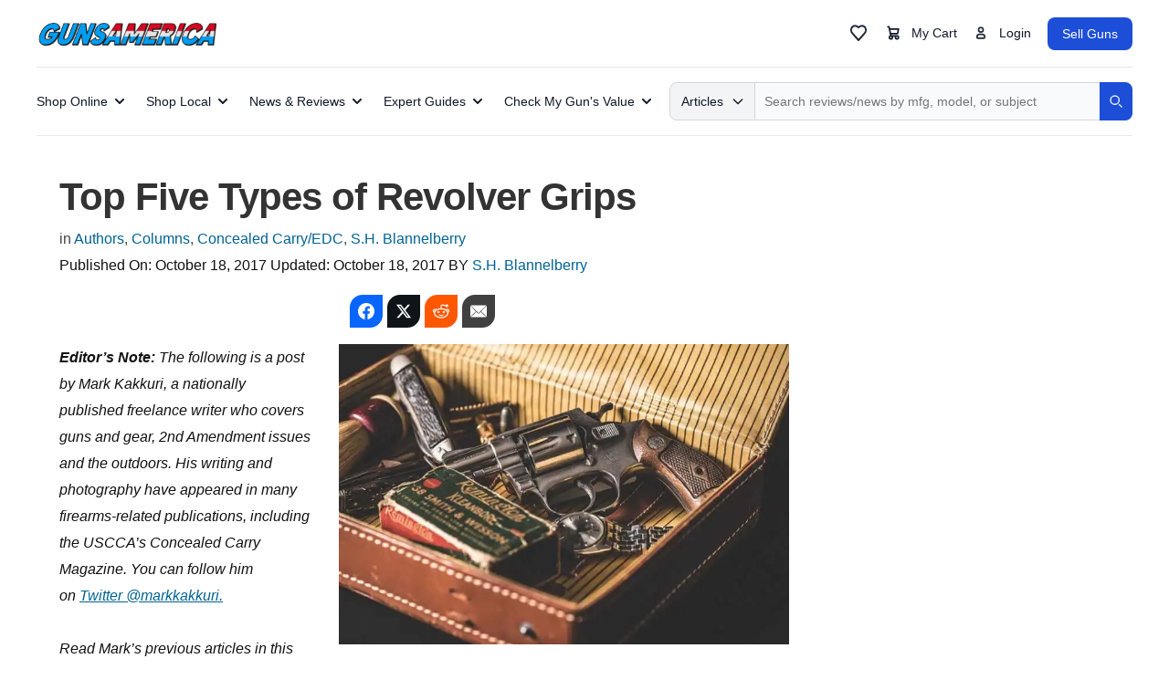

--- FILE ---
content_type: text/html; charset=UTF-8
request_url: https://gunsamerica.com/digest/top-five-types-revolver-grips/
body_size: 67236
content:
<!DOCTYPE html><html dir="ltr" lang="en-US"><head><script>if(navigator.userAgent.match(/MSIE|Internet Explorer/i)||navigator.userAgent.match(/Trident\/7\..*?rv:11/i)){let e=document.location.href;if(!e.match(/[?&]nonitro/)){if(e.indexOf("?")==-1){if(e.indexOf("#")==-1){document.location.href=e+"?nonitro=1"}else{document.location.href=e.replace("#","?nonitro=1#")}}else{if(e.indexOf("#")==-1){document.location.href=e+"&nonitro=1"}else{document.location.href=e.replace("#","&nonitro=1#")}}}}</script><link rel="preconnect" href="https://cdn-kfnoj.nitrocdn.com" /><meta charset="UTF-8" /><meta name="viewport" content="width=device-width, initial-scale=1" /><meta name="robots" content="index, follow, max-snippet:-1, max-image-preview:large, max-video-preview:-1" /><title>Top Five Types of Revolver Grips</title><meta name="description" content="Revolvers have their pros and cons, of course, but in the pro column are the unique aftermarket accessories available for changing up the grips or stocks." /><meta property="og:locale" content="en_US" /><meta property="og:type" content="article" /><meta property="og:title" content="Top Five Types of Revolver Grips" /><meta property="og:description" content="Revolvers have their pros and cons, of course, but in the pro column are the unique aftermarket accessories available for changing up the grips or stocks." /><meta property="og:url" content="https://gunsamerica.com/digest/top-five-types-revolver-grips/" /><meta property="og:site_name" content="Gun Reviews and News | GunsAmerica.com/Digest" /><meta property="article:publisher" content="https://www.facebook.com/gunsamerica" /><meta property="article:published_time" content="2017-10-18T16:12:42+00:00" /><meta property="article:modified_time" content="2023-10-06T16:39:57+00:00" /><meta property="og:image" content="https://gunsamerica.com/digest/wp-content/uploads/2017/10/Img15831-KW.jpg" /><meta property="og:image:width" content="864" /><meta property="og:image:height" content="577" /><meta property="og:image:type" content="image/jpeg" /><meta name="author" content="S.H. Blannelberry" /><meta name="twitter:card" content="summary_large_image" /><meta name="twitter:creator" content="@gunsamerica" /><meta name="twitter:site" content="@gunsamerica" /><meta name="twitter:label1" content="Written by" /><meta name="twitter:data1" content="S.H. Blannelberry" /><meta name="twitter:label2" content="Est. reading time" /><meta name="twitter:data2" content="6 minutes" /><meta name="generator" content="NitroPack" /><script>var NPSH,NitroScrollHelper;NPSH=NitroScrollHelper=function(){let e=null;const o=window.sessionStorage.getItem("nitroScrollPos");function t(){let e=JSON.parse(window.sessionStorage.getItem("nitroScrollPos"))||{};if(typeof e!=="object"){e={}}e[document.URL]=window.scrollY;window.sessionStorage.setItem("nitroScrollPos",JSON.stringify(e))}window.addEventListener("scroll",function(){if(e!==null){clearTimeout(e)}e=setTimeout(t,200)},{passive:true});let r={};r.getScrollPos=()=>{if(!o){return 0}const e=JSON.parse(o);return e[document.URL]||0};r.isScrolled=()=>{return r.getScrollPos()>document.documentElement.clientHeight*.5};return r}();</script><script>(function(){var a=false;var e=document.documentElement.classList;var i=navigator.userAgent.toLowerCase();var n=["android","iphone","ipad"];var r=n.length;var o;var d=null;for(var t=0;t<r;t++){o=n[t];if(i.indexOf(o)>-1)d=o;if(e.contains(o)){a=true;e.remove(o)}}if(a&&d){e.add(d);if(d=="iphone"||d=="ipad"){e.add("ios")}}})();</script><style id="nitro-fonts">
@font-face {
	font-family: "Font Awesome 6 Free";
	font-style: normal;
	font-weight: 400;
	font-display: block;
	src: url("https://cdn-kfnoj.nitrocdn.com/ILCCnYxtsGmZGyBtowSYmImHKsJVcxJe/assets/static/source/rev-4b9987c/use.fontawesome.com/releases/v6.4.0/webfonts/fa-regular-400.woff2") format("woff2");
}

@font-face {
	font-family: "Font Awesome 6 Free";
	font-style: normal;
	font-weight: 900;
	font-display: block;
	src: url("https://cdn-kfnoj.nitrocdn.com/ILCCnYxtsGmZGyBtowSYmImHKsJVcxJe/assets/static/source/rev-4b9987c/use.fontawesome.com/releases/v6.4.0/webfonts/fa-solid-900.woff2") format("woff2");
}
</style><link rel="stylesheet" href="https://cdn-kfnoj.nitrocdn.com/ILCCnYxtsGmZGyBtowSYmImHKsJVcxJe/assets/static/optimized/rev-4b9987c/gunsamerica.com/externalFontFace/nitro-noimport-e8d56ab041e30904998c10a101880e2f-stylesheet.css" /><style type="text/css" id="nitro-critical-css">*{margin:0;padding:0;}html{word-break:break-word;-webkit-text-size-adjust:100%;-ms-text-size-adjust:100%;}h1,h2{font-weight:normal;}img{border:0;}img{max-width:100%;height:auto;}img{display:block;}.alignleft{display:block;float:left;}.alignright{display:block;float:right;}button{overflow:visible;-webkit-appearance:none;}body{font-family:"Roboto",sans-serif;font-size:16px;line-height:29px;color:#111;background-color:white;padding-top:29px;}.columns{box-sizing:border-box;}.columns>.content{box-sizing:border-box;width:900px;float:left;border-width:0 1px 0 0;border-style:solid;border-color:white;}.columns>.sidebar{box-sizing:border-box;width:350px;float:right;padding:29px 29px 0 29px;}a{color:#006394;text-decoration:none;}p a{text-decoration:underline;}.grt h1,.grt .headline{font-family:"Roboto",sans-serif;font-size:24px;line-height:40px;}.grt h1{margin-bottom:29px;}.grt .headline{color:#333;margin:0;}.grt h2{font-family:"Roboto",sans-serif;color:#666;}.grt h2{font-size:26px;line-height:42px;margin-top:47px;margin-bottom:18px;}.grt ul{list-style-type:square;}.grt ul li a{text-decoration:underline;}.grt .post_cats{color:#454545;}.grt p,.grt ul{margin-bottom:29px;}.grt .alignright{margin-bottom:29px;margin-left:29px;}.grt .alignleft{margin-bottom:29px;margin-right:29px;}.grt ul{margin-left:29px;}.post_box{padding:29px 29px 0 29px;border-top:1px dotted white;}.post_box.top{border-top:0;}textarea{font-family:inherit;font-size:inherit;line-height:1em;line-height:inherit;font-weight:inherit;color:#111;background-color:#daeef7;padding:7px;border:1px solid white;box-sizing:border-box;}button{font-family:inherit;font-size:inherit;line-height:1em;font-weight:bold;background-color:white;padding:11px;border:3px double white;}#commentform p{margin-bottom:18px;}#commentform label{display:block;}#commentform textarea{display:block;width:100%;}#cancel-comment-reply-link{float:right;font-size:13px;line-height:inherit;text-transform:uppercase;letter-spacing:1px;color:#006394;margin-top:7px;}.sidebar{font-size:13px;line-height:20px;}.sidebar .widget{margin-bottom:40px;}.columns:after,.post_box:after,.post_content:after,.sidebar:after{display:table;clear:both;content:"";}#header{padding:0;}html{word-break:break-word;-webkit-text-size-adjust:100%;-ms-text-size-adjust:100%;max-width:1200px;margin:0 auto;}h1,h2{font-weight:normal;}img{border:0;}img{max-width:100%;height:auto;}img{display:block;}.alignleft{display:block;float:left;}.alignright{display:block;float:right;}button{overflow:visible;-webkit-appearance:none;}body{font-family:"Roboto",sans-serif;font-size:16px;line-height:29px;color:#111;background-color:white;padding-top:29px;}.columns{box-sizing:border-box;}.columns>.content{box-sizing:border-box;width:850px;float:left;border-width:0 1px 0 0;border-style:solid;border-color:white;}.columns>.sidebar{box-sizing:border-box;width:350px;float:right;padding:29px 29px 0 29px;}a{color:#006394;text-decoration:none;}p a{text-decoration:underline;}.grt h1,.grt .headline{font-family:"Roboto",sans-serif;font-size:24px;line-height:40px;}.grt h1{margin-bottom:29px;}.grt .headline{color:#333;margin:0;}.grt h2{font-family:"Roboto",sans-serif;color:#666;}.grt h2{font-size:26px;line-height:42px;margin-top:47px;margin-bottom:18px;}.grt ul{list-style-type:square;}.grt ul li a{text-decoration:underline;}.grt .post_cats{color:#454545;}.grt p,.grt ul{margin-bottom:29px;}.grt .alignright{margin-bottom:29px;margin-left:29px;}.grt .alignleft{margin-bottom:29px;margin-right:29px;}.grt ul{margin-left:29px;}.post_box{padding:29px 29px 0 29px;border-top:1px dotted white;}.post_box.top{border-top:0;}textarea{font-family:inherit;font-size:inherit;line-height:1em;line-height:inherit;font-weight:inherit;color:#111;background-color:#daeef7;padding:7px;border:1px solid white;box-sizing:border-box;}#commentform p{margin-bottom:18px;}#commentform label{display:block;}#commentform textarea{display:block;width:100%;}#cancel-comment-reply-link{float:right;font-size:13px;line-height:inherit;text-transform:uppercase;letter-spacing:1px;color:#006394;margin-top:7px;}.sidebar{font-size:13px;line-height:20px;}.sidebar .widget{margin-bottom:40px;}.columns:after,.post_box:after,.post_content:after,.sidebar:after{display:table;clear:both;content:"";}#header{padding:0;}body{padding-top:0px;}.martop20{margin-top:20px !important;}.marbot20{margin-bottom:20px !important;}.clearfix:after{visibility:hidden;display:block;font-size:0;content:" ";clear:both;height:0;}.columns>.content{width:890px;padding:0 15px 35px 15px;}.columns>.sidebar{padding:20px 0 0 0;width:310px;}@import url("https://cdn-kfnoj.nitrocdn.com/ILCCnYxtsGmZGyBtowSYmImHKsJVcxJe/assets/static/source/rev-4b9987c/fonts.googleapis.com/ef423726c71f46b806c3fc1e5f67758f.css2");h1,h2,.grt h1,.grt h1.headline,.grt h2,.grt .headline{font-family:"Helvetica Neue",Helvetica,Arial,sans-serif;font-stretch:condensed;}body,div,p,span,input{font-family:16px;font-family:"Myriad Pro",Arial,sans-serif;}h1,h2,h3 a{line-height:1.5;letter-spacing:-1px;}h2{font-size:2em;}h1,h2{color:#2f3334;font-weight:600;}.gap-4{gap:1rem;}.items-center{align-items:center;}.flex-1{flex:1 1 0%;}.flex{display:flex;}.justify-end{justify-content:flex-end;}.justify-between{justify-content:space-between;}.justify-center{justify-content:center;}.shrink-0{flex-shrink:0;}.max-w-lg{max-width:32rem;}.flex-shrink-0{flex-shrink:0;}.inline-flex{display:inline-flex;}.z-10{z-index:10;}.z-20{z-index:20;}.w-4{width:1rem;}.h-4{height:1rem;}.w-5{width:1.25rem;}.h-5{height:1.25rem;}svg{display:block;}.md\:flex{display:flex;}.ms-2{margin-inline-start:.5rem;}.-me-0\.5{margin-inline-end:-.125rem;}.gap-2{gap:.5rem;}.relative{position:relative;}.absolute{position:absolute;}.h-full{height:100%;}.w-full{width:100%;}.top-0{top:0;}.hidden{display:none;}.sm\:flex{display:flex;}.leading-none{line-height:1;}.md\:hidden{display:none;}.sr-only{position:absolute;width:1px;height:1px;padding:0;margin:-1px;overflow:hidden;clip:rect(0,0,0,0);white-space:nowrap;border-width:0;}.nav-user{display:flex;flex-direction:row;align-items:center;justify-content:flex-end;}.nav-user button{font-weight:500;font-size:.875rem;border-radius:.5rem;padding:.5rem;margin:none;border-width:0px;max-width:fit-content;display:inline-flex;align-items:center;white-space:nowrap;}.nav-user>div,.nav-user>div>div{display:contents;}@media (min-width:768px){.md\:hidden{display:none !important;}}.subheader{width:100vw;z-index:1;}.search{position:relative;width:95%;}.search input{background:#f9fafb;border-top:1px solid #d1d5db;border-bottom:1px solid #d1d5db;padding:.625rem;border-left:0;border-right-width:0;border-top-right-radius:.5rem;border-bottom-right-radius:.5rem;display:block;}.search button#searchDropDownButton{padding:.5rem .75rem .5rem .75rem;font-size:.875rem;line-height:1.25rem;background:#f3f4f6;color:#111827;font-weight:500;border:1px solid #d1d5db;border-radius:.5rem 0rem 0 .5rem;}.search button#go{background-color:#1d4ed8;color:white;border:0;border-top-right-radius:.5rem;border-bottom-right-radius:.5rem;}.hide-desktop{display:none;}.sidebar #nas_blog_sky1,.sidebar #nas_blog_sky2,.sidebar #nas_blog_sky3,.sidebar #nas_blog_sky4,.sidebar #nas_blog_sky5{float:none;display:block;text-align:center;}.ad-inlisting{text-align:center;}.grt h1,.grt h1.headline{font-size:42px;line-height:150%;}.post_box h1.headline{margin-top:35px;}.comment-form textarea,.comment-form input{background:white;color:#252525;box-shadow:inset 0px 1px 5px #cfcfcf;}.post_box{padding:0 10px;}.hide-desktop{display:none !important;}*,:after,:before{border:0 solid;}ul{box-sizing:border-box;}:root{--wp--preset--font-size--normal:16px;--wp--preset--font-size--huge:42px;}html :where(img[class*=wp-image-]){height:auto;max-width:100%;}:host,:root{--fa-font-solid:normal 900 1em/1 "Font Awesome 6 Solid";--fa-font-regular:normal 400 1em/1 "Font Awesome 6 Regular";--fa-font-light:normal 300 1em/1 "Font Awesome 6 Light";--fa-font-thin:normal 100 1em/1 "Font Awesome 6 Thin";--fa-font-duotone:normal 900 1em/1 "Font Awesome 6 Duotone";--fa-font-sharp-solid:normal 900 1em/1 "Font Awesome 6 Sharp";--fa-font-sharp-regular:normal 400 1em/1 "Font Awesome 6 Sharp";--fa-font-sharp-light:normal 300 1em/1 "Font Awesome 6 Sharp";--fa-font-brands:normal 400 1em/1 "Font Awesome 6 Brands";}.sr-only{position:absolute;width:1px;height:1px;padding:0;margin:-1px;overflow:hidden;clip:rect(0,0,0,0);white-space:nowrap;border-width:0;}:root{--wp--preset--aspect-ratio--square:1;--wp--preset--aspect-ratio--4-3:4/3;--wp--preset--aspect-ratio--3-4:3/4;--wp--preset--aspect-ratio--3-2:3/2;--wp--preset--aspect-ratio--2-3:2/3;--wp--preset--aspect-ratio--16-9:16/9;--wp--preset--aspect-ratio--9-16:9/16;--wp--preset--color--black:#000;--wp--preset--color--cyan-bluish-gray:#abb8c3;--wp--preset--color--white:#fff;--wp--preset--color--pale-pink:#f78da7;--wp--preset--color--vivid-red:#cf2e2e;--wp--preset--color--luminous-vivid-orange:#ff6900;--wp--preset--color--luminous-vivid-amber:#fcb900;--wp--preset--color--light-green-cyan:#7bdcb5;--wp--preset--color--vivid-green-cyan:#00d084;--wp--preset--color--pale-cyan-blue:#8ed1fc;--wp--preset--color--vivid-cyan-blue:#0693e3;--wp--preset--color--vivid-purple:#9b51e0;--wp--preset--gradient--vivid-cyan-blue-to-vivid-purple:linear-gradient(135deg,rgba(6,147,227,1) 0%,#9b51e0 100%);--wp--preset--gradient--light-green-cyan-to-vivid-green-cyan:linear-gradient(135deg,#7adcb4 0%,#00d082 100%);--wp--preset--gradient--luminous-vivid-amber-to-luminous-vivid-orange:linear-gradient(135deg,rgba(252,185,0,1) 0%,rgba(255,105,0,1) 100%);--wp--preset--gradient--luminous-vivid-orange-to-vivid-red:linear-gradient(135deg,rgba(255,105,0,1) 0%,#cf2e2e 100%);--wp--preset--gradient--very-light-gray-to-cyan-bluish-gray:linear-gradient(135deg,#eee 0%,#a9b8c3 100%);--wp--preset--gradient--cool-to-warm-spectrum:linear-gradient(135deg,#4aeadc 0%,#9778d1 20%,#cf2aba 40%,#ee2c82 60%,#fb6962 80%,#fef84c 100%);--wp--preset--gradient--blush-light-purple:linear-gradient(135deg,#ffceec 0%,#9896f0 100%);--wp--preset--gradient--blush-bordeaux:linear-gradient(135deg,#fecda5 0%,#fe2d2d 50%,#6b003e 100%);--wp--preset--gradient--luminous-dusk:linear-gradient(135deg,#ffcb70 0%,#c751c0 50%,#4158d0 100%);--wp--preset--gradient--pale-ocean:linear-gradient(135deg,#fff5cb 0%,#b6e3d4 50%,#33a7b5 100%);--wp--preset--gradient--electric-grass:linear-gradient(135deg,#caf880 0%,#71ce7e 100%);--wp--preset--gradient--midnight:linear-gradient(135deg,#020381 0%,#2874fc 100%);--wp--preset--font-size--small:13px;--wp--preset--font-size--medium:20px;--wp--preset--font-size--large:36px;--wp--preset--font-size--x-large:42px;--wp--preset--spacing--20:.44rem;--wp--preset--spacing--30:.67rem;--wp--preset--spacing--40:1rem;--wp--preset--spacing--50:1.5rem;--wp--preset--spacing--60:2.25rem;--wp--preset--spacing--70:3.38rem;--wp--preset--spacing--80:5.06rem;--wp--preset--shadow--natural:6px 6px 9px rgba(0,0,0,.2);--wp--preset--shadow--deep:12px 12px 50px rgba(0,0,0,.4);--wp--preset--shadow--sharp:6px 6px 0px rgba(0,0,0,.2);--wp--preset--shadow--outlined:6px 6px 0px -3px rgba(255,255,255,1),6px 6px rgba(0,0,0,1);--wp--preset--shadow--crisp:6px 6px 0px rgba(0,0,0,1);}.essb_links{word-wrap:normal !important;clear:both;margin:1em 0;}.essb_links ul,.essb_links li,.essb_links li a,.essb_links li a .essb_icon,.essb_links li a .essb_network_name{font-size:100%;background-image:none;line-height:1em;text-transform:none;font-weight:normal;margin:0;padding:0;border:0;outline:0;-webkit-box-sizing:content-box;box-sizing:content-box;-webkit-transform:translate3d(0,0,0);transform:translate3d(0,0,0);-webkit-font-smoothing:antialiased;}.essb_links ul,.essb_links li{padding:0 !important;margin:0 !important;list-style:none !important;}.essb_links li,.essb_links li a,.essb_links li a .essb_icon,.essb_links li a .essb_network_name{display:inline-block;vertical-align:middle;}.essb_links li a{margin:2px 5px 2px 0;color:#fff !important;text-decoration:none;font-size:100%;background-clip:padding-box;}.essb_links .essb_icon{width:36px;height:36px;background-position:center;background-repeat:no-repeat;}.essb_links .essb_force_hide_name .essb_network_name{display:none !important;}.essb_links .essb_force_hide_name .essb_icon{margin-right:0px !important;}.essb_links .essb_icon:before{font-size:18px !important;text-align:center;position:absolute;top:9px;left:9px;}.essb_links li a .essb_network_name{margin-right:15px;font-size:14px;}.essb_links li a .essb_network_name.essb_noname{margin-right:0px;}.essb_links.essb_links_center,.essb_links.essb_links_center li,.essb_links.essb_links_center li a{text-align:center;}.essb_links.essb_width_columns_4 li{width:25%;}.essb_links.essb_width_columns_4 li a{width:98%;}.essb_nospace li a{margin-right:0px !important;margin-bottom:0px !important;}.essb_links.essb_nospace.essb_width_columns_4 li a{width:100%;}.essb_links .essb-s-c-light{color:#fff !important;fill:#fff;}.essb_links .essb-s-bgh-dark{background-color:#212121 !important;}.essb_links .essb_link_svg_icon .essb_icon{display:inline-flex;align-items:center;justify-content:center;}.essb_links .essb_link_svg_icon svg{height:18px;width:auto;fill:currentColor;}.essb_links .essb-s-bg-network{background-color:var(--essb-network) !important;}.essb_links .essb_link_facebook{--essb-network:#0866ff;}.essb_links .essb_link_twitter{--essb-network:#00abf0;}.essb_links .essb_link_twitter_x{--essb-network:#0f1419;}.essb_links .essb_link_mail{--essb-network:#404040;}.essb_links .essb_link_reddit{--essb-network:#ff5700;}.essb_links.essb_template_color-leafs li a{border-radius:14px 0px;}.essb-mobile-sharebottom{position:fixed;bottom:0px;left:0px;width:100%;z-index:100001;}.essb-mobile-sharebottom .essb_displayed_sharebottom{z-index:100001;}.essb-mobile-sharebottom .essb_links .essb_icon{width:36px !important;height:36px !important;background-size:30px !important;}.essb-mobile-sharebottom .essb_links li a{padding-top:8px;padding-bottom:8px;margin-top:0px !important;margin-bottom:0px !important;}.essb-mobile-sharebottom .essb_links{background-color:#fff;}.essb-mobile-sharebottom .essb_links{margin:0px !important;text-align:center;}.essb-mobile-sharebottom .essb_width_columns_4 li{width:25%;}.essb-mobile-sharebottom .essb_width_columns_4 li a{width:100%;}.essb-mobile-sharebottom .essb_width_columns .essb_links_list{display:flex;}.essb-mobile-sharebottom .essb_width_columns .essb_links_list li{flex:1;align-self:center;align-content:center;}.essb-mobile-sharebottom .essb_links li{margin-bottom:0px !important;}.essb_native_buttons.essb_native_after_share{margin-top:5px;}@media (min-width:768px){.essb-mobile-sharebottom{display:none;}}.sr-only{position:absolute;width:1px;height:1px;padding:0;margin:-1px;overflow:hidden;clip:rect(0,0,0,0);white-space:nowrap;border-width:0;}:host,:root{--fa-style-family-brands:"Font Awesome 6 Brands";--fa-font-brands:normal 400 1em/1 "Font Awesome 6 Brands";}:host,:root{--fa-font-regular:normal 400 1em/1 "Font Awesome 6 Free";}:host,:root{--fa-style-family-classic:"Font Awesome 6 Free";--fa-font-solid:normal 900 1em/1 "Font Awesome 6 Free";}.clearfix:after,.clearfix:before{content:" ";display:table;line-height:0;clear:both;}.clearfix:after,.clearfix:before{content:" ";display:table;line-height:0;clear:both;}:where(section h1),:where(article h1),:where(nav h1),:where(aside h1){font-size:2em;}</style>   <link href="//fonts.googleapis.com" rel="dns-prefetch" /> <link href="https://fonts.gstatic.com" rel="preconnect" crossorigin />           <script src="https://cdn-kfnoj.nitrocdn.com/ILCCnYxtsGmZGyBtowSYmImHKsJVcxJe/assets/static/optimized/rev-4b9987c/gunsamerica.com/combinedJs/render-blocking-nitro-min-456cad2ea51c4a7e2dd91ff5969633fd-nitro.js"></script><script id="MTc2MTUzNjE5MC45MTg=">
    function toggleMobileNav() {
        var para = document.getElementById("navMobile");
        para.classList.toggle("show");
        var para = document.getElementById("searchMobile");
        para.classList.remove("show");
    }
    function toggleMobileSearch() {
        var para = document.getElementById("searchMobile");
        para.classList.toggle("show");
        var para = document.getElementById("navMobile");
        para.classList.remove("show");
    }
</script>  <script id="MTc2MTUzNjQ5Ni45MjA3">
    document.addEventListener('DOMContentLoaded', function () {
        document.getElementById('toggleMobileSearch').addEventListener('click', function () {
            let element = document.getElementById('toggleMobileSearch');
            if (element.classList.contains('fa-magnifying-glass')) {
                element.classList.remove('fa-magnifying-glass');
                element.classList.add('fa-x');
            } else if (element.classList.contains('fa-x')) {
                element.classList.remove('fa-x');
                element.classList.add('fa-magnifying-glass');
            } else {
                // add class1 if neither class is present
                element.classList.add('fa-magnifying-glass');
            }
        });
        document.getElementById('toggleMobileNav').addEventListener('click', function () {
            let element = document.getElementById('toggleMobileNav');
            if (element.classList.contains('fa-bars')) {
                element.classList.remove('fa-bars');
                element.classList.add('fa-x');
            } else if (element.classList.contains('fa-x')) {
                element.classList.remove('fa-x');
                element.classList.add('fa-bars');
            } else {
                // add class1 if neither class is present
                element.classList.add('fa-bars');
            }
        });
    });
</script>   <link href="https://gunsamerica.com/digest/feed/" rel="alternate" type="application/rss+xml" title="Gun Reviews and News | GunsAmerica.com/Digest feed" /> <link href="https://gunsamerica.com/digest/xmlrpc.php" rel="pingback" /> <link rel="shortcut icon" href="https://cdn-kfnoj.nitrocdn.com/ILCCnYxtsGmZGyBtowSYmImHKsJVcxJe/assets/images/optimized/rev-f513482/gunsamerica.com/digest/wp-content/uploads/2018/09/favicon2.ico" /> <script data-cfasync="false" data-no-defer="1" data-no-minify="1" data-no-optimize="1" id="MTc2MTUzNjc4Mi45MjMx">var ewww_webp_supported=!1;function check_webp_feature(A,e){var w;e=void 0!==e?e:function(){},ewww_webp_supported?e(ewww_webp_supported):((w=new Image).onload=function(){ewww_webp_supported=0<w.width&&0<w.height,e&&e(ewww_webp_supported)},w.onerror=function(){e&&e(!1)},w.src="data:image/webp;base64,"+{alpha:"UklGRkoAAABXRUJQVlA4WAoAAAAQAAAAAAAAAAAAQUxQSAwAAAARBxAR/Q9ERP8DAABWUDggGAAAABQBAJ0BKgEAAQAAAP4AAA3AAP7mtQAAAA=="}[A])}check_webp_feature("alpha");</script><script data-cfasync="false" data-no-defer="1" data-no-minify="1" data-no-optimize="1" id="MTc2MTUzNjY0Ny45Mjk5">var Arrive=function(c,w){"use strict";if(c.MutationObserver&&"undefined"!=typeof HTMLElement){var r,a=0,u=(r=HTMLElement.prototype.matches||HTMLElement.prototype.webkitMatchesSelector||HTMLElement.prototype.mozMatchesSelector||HTMLElement.prototype.msMatchesSelector,{matchesSelector:function(e,t){return e instanceof HTMLElement&&r.call(e,t)},addMethod:function(e,t,r){var a=e[t];e[t]=function(){return r.length==arguments.length?r.apply(this,arguments):"function"==typeof a?a.apply(this,arguments):void 0}},callCallbacks:function(e,t){t&&t.options.onceOnly&&1==t.firedElems.length&&(e=[e[0]]);for(var r,a=0;r=e[a];a++)r&&r.callback&&r.callback.call(r.elem,r.elem);t&&t.options.onceOnly&&1==t.firedElems.length&&t.me.unbindEventWithSelectorAndCallback.call(t.target,t.selector,t.callback)},checkChildNodesRecursively:function(e,t,r,a){for(var i,n=0;i=e[n];n++)r(i,t,a)&&a.push({callback:t.callback,elem:i}),0<i.childNodes.length&&u.checkChildNodesRecursively(i.childNodes,t,r,a)},mergeArrays:function(e,t){var r,a={};for(r in e)e.hasOwnProperty(r)&&(a[r]=e[r]);for(r in t)t.hasOwnProperty(r)&&(a[r]=t[r]);return a},toElementsArray:function(e){return e=void 0!==e&&("number"!=typeof e.length||e===c)?[e]:e}}),e=(l.prototype.addEvent=function(e,t,r,a){a={target:e,selector:t,options:r,callback:a,firedElems:[]};return this._beforeAdding&&this._beforeAdding(a),this._eventsBucket.push(a),a},l.prototype.removeEvent=function(e){for(var t,r=this._eventsBucket.length-1;t=this._eventsBucket[r];r--)e(t)&&(this._beforeRemoving&&this._beforeRemoving(t),(t=this._eventsBucket.splice(r,1))&&t.length&&(t[0].callback=null))},l.prototype.beforeAdding=function(e){this._beforeAdding=e},l.prototype.beforeRemoving=function(e){this._beforeRemoving=e},l),t=function(i,n){var o=new e,l=this,s={fireOnAttributesModification:!1};return o.beforeAdding(function(t){var e=t.target;e!==c.document&&e!==c||(e=document.getElementsByTagName("html")[0]);var r=new MutationObserver(function(e){n.call(this,e,t)}),a=i(t.options);r.observe(e,a),t.observer=r,t.me=l}),o.beforeRemoving(function(e){e.observer.disconnect()}),this.bindEvent=function(e,t,r){t=u.mergeArrays(s,t);for(var a=u.toElementsArray(this),i=0;i<a.length;i++)o.addEvent(a[i],e,t,r)},this.unbindEvent=function(){var r=u.toElementsArray(this);o.removeEvent(function(e){for(var t=0;t<r.length;t++)if(this===w||e.target===r[t])return!0;return!1})},this.unbindEventWithSelectorOrCallback=function(r){var a=u.toElementsArray(this),i=r,e="function"==typeof r?function(e){for(var t=0;t<a.length;t++)if((this===w||e.target===a[t])&&e.callback===i)return!0;return!1}:function(e){for(var t=0;t<a.length;t++)if((this===w||e.target===a[t])&&e.selector===r)return!0;return!1};o.removeEvent(e)},this.unbindEventWithSelectorAndCallback=function(r,a){var i=u.toElementsArray(this);o.removeEvent(function(e){for(var t=0;t<i.length;t++)if((this===w||e.target===i[t])&&e.selector===r&&e.callback===a)return!0;return!1})},this},i=new function(){var s={fireOnAttributesModification:!1,onceOnly:!1,existing:!1};function n(e,t,r){return!(!u.matchesSelector(e,t.selector)||(e._id===w&&(e._id=a++),-1!=t.firedElems.indexOf(e._id)))&&(t.firedElems.push(e._id),!0)}var c=(i=new t(function(e){var t={attributes:!1,childList:!0,subtree:!0};return e.fireOnAttributesModification&&(t.attributes=!0),t},function(e,i){e.forEach(function(e){var t=e.addedNodes,r=e.target,a=[];null!==t&&0<t.length?u.checkChildNodesRecursively(t,i,n,a):"attributes"===e.type&&n(r,i)&&a.push({callback:i.callback,elem:r}),u.callCallbacks(a,i)})})).bindEvent;return i.bindEvent=function(e,t,r){t=void 0===r?(r=t,s):u.mergeArrays(s,t);var a=u.toElementsArray(this);if(t.existing){for(var i=[],n=0;n<a.length;n++)for(var o=a[n].querySelectorAll(e),l=0;l<o.length;l++)i.push({callback:r,elem:o[l]});if(t.onceOnly&&i.length)return r.call(i[0].elem,i[0].elem);setTimeout(u.callCallbacks,1,i)}c.call(this,e,t,r)},i},o=new function(){var a={};function i(e,t){return u.matchesSelector(e,t.selector)}var n=(o=new t(function(){return{childList:!0,subtree:!0}},function(e,r){e.forEach(function(e){var t=e.removedNodes,e=[];null!==t&&0<t.length&&u.checkChildNodesRecursively(t,r,i,e),u.callCallbacks(e,r)})})).bindEvent;return o.bindEvent=function(e,t,r){t=void 0===r?(r=t,a):u.mergeArrays(a,t),n.call(this,e,t,r)},o};d(HTMLElement.prototype),d(NodeList.prototype),d(HTMLCollection.prototype),d(HTMLDocument.prototype),d(Window.prototype);var n={};return s(i,n,"unbindAllArrive"),s(o,n,"unbindAllLeave"),n}function l(){this._eventsBucket=[],this._beforeAdding=null,this._beforeRemoving=null}function s(e,t,r){u.addMethod(t,r,e.unbindEvent),u.addMethod(t,r,e.unbindEventWithSelectorOrCallback),u.addMethod(t,r,e.unbindEventWithSelectorAndCallback)}function d(e){e.arrive=i.bindEvent,s(i,e,"unbindArrive"),e.leave=o.bindEvent,s(o,e,"unbindLeave")}}(window,void 0),ewww_webp_supported=!1;function check_webp_feature(e,t){var r;ewww_webp_supported?t(ewww_webp_supported):((r=new Image).onload=function(){ewww_webp_supported=0<r.width&&0<r.height,t(ewww_webp_supported)},r.onerror=function(){t(!1)},r.src="data:image/webp;base64,"+{alpha:"UklGRkoAAABXRUJQVlA4WAoAAAAQAAAAAAAAAAAAQUxQSAwAAAARBxAR/Q9ERP8DAABWUDggGAAAABQBAJ0BKgEAAQAAAP4AAA3AAP7mtQAAAA==",animation:"UklGRlIAAABXRUJQVlA4WAoAAAASAAAAAAAAAAAAQU5JTQYAAAD/////AABBTk1GJgAAAAAAAAAAAAAAAAAAAGQAAABWUDhMDQAAAC8AAAAQBxAREYiI/gcA"}[e])}function ewwwLoadImages(e){if(e){for(var t=document.querySelectorAll(".batch-image img, .image-wrapper a, .ngg-pro-masonry-item a, .ngg-galleria-offscreen-seo-wrapper a"),r=0,a=t.length;r<a;r++)ewwwAttr(t[r],"data-src",t[r].getAttribute("data-webp")),ewwwAttr(t[r],"data-thumbnail",t[r].getAttribute("data-webp-thumbnail"));for(var i=document.querySelectorAll("div.woocommerce-product-gallery__image"),r=0,a=i.length;r<a;r++)ewwwAttr(i[r],"data-thumb",i[r].getAttribute("data-webp-thumb"))}for(var n=document.querySelectorAll("video"),r=0,a=n.length;r<a;r++)ewwwAttr(n[r],"poster",e?n[r].getAttribute("data-poster-webp"):n[r].getAttribute("data-poster-image"));for(var o,l=document.querySelectorAll("img.ewww_webp_lazy_load"),r=0,a=l.length;r<a;r++)e&&(ewwwAttr(l[r],"data-lazy-srcset",l[r].getAttribute("data-lazy-srcset-webp")),ewwwAttr(l[r],"data-srcset",l[r].getAttribute("data-srcset-webp")),ewwwAttr(l[r],"data-lazy-src",l[r].getAttribute("data-lazy-src-webp")),ewwwAttr(l[r],"data-src",l[r].getAttribute("data-src-webp")),ewwwAttr(l[r],"data-orig-file",l[r].getAttribute("data-webp-orig-file")),ewwwAttr(l[r],"data-medium-file",l[r].getAttribute("data-webp-medium-file")),ewwwAttr(l[r],"data-large-file",l[r].getAttribute("data-webp-large-file")),null!=(o=l[r].getAttribute("srcset"))&&!1!==o&&o.includes("R0lGOD")&&ewwwAttr(l[r],"src",l[r].getAttribute("data-lazy-src-webp"))),l[r].className=l[r].className.replace(/\bewww_webp_lazy_load\b/,"");for(var s=document.querySelectorAll(".ewww_webp"),r=0,a=s.length;r<a;r++)e?(ewwwAttr(s[r],"srcset",s[r].getAttribute("data-srcset-webp")),ewwwAttr(s[r],"src",s[r].getAttribute("data-src-webp")),ewwwAttr(s[r],"data-orig-file",s[r].getAttribute("data-webp-orig-file")),ewwwAttr(s[r],"data-medium-file",s[r].getAttribute("data-webp-medium-file")),ewwwAttr(s[r],"data-large-file",s[r].getAttribute("data-webp-large-file")),ewwwAttr(s[r],"data-large_image",s[r].getAttribute("data-webp-large_image")),ewwwAttr(s[r],"data-src",s[r].getAttribute("data-webp-src"))):(ewwwAttr(s[r],"srcset",s[r].getAttribute("data-srcset-img")),ewwwAttr(s[r],"src",s[r].getAttribute("data-src-img"))),s[r].className=s[r].className.replace(/\bewww_webp\b/,"ewww_webp_loaded");window.jQuery&&jQuery.fn.isotope&&jQuery.fn.imagesLoaded&&(jQuery(".fusion-posts-container-infinite").imagesLoaded(function(){jQuery(".fusion-posts-container-infinite").hasClass("isotope")&&jQuery(".fusion-posts-container-infinite").isotope()}),jQuery(".fusion-portfolio:not(.fusion-recent-works) .fusion-portfolio-wrapper").imagesLoaded(function(){jQuery(".fusion-portfolio:not(.fusion-recent-works) .fusion-portfolio-wrapper").isotope()}))}function ewwwWebPInit(e){ewwwLoadImages(e),ewwwNggLoadGalleries(e),document.arrive(".ewww_webp",function(){ewwwLoadImages(e)}),document.arrive(".ewww_webp_lazy_load",function(){ewwwLoadImages(e)}),document.arrive("videos",function(){ewwwLoadImages(e)}),"loading"==document.readyState?document.addEventListener("DOMContentLoaded",ewwwJSONParserInit):("undefined"!=typeof galleries&&ewwwNggParseGalleries(e),ewwwWooParseVariations(e))}function ewwwAttr(e,t,r){null!=r&&!1!==r&&e.setAttribute(t,r)}function ewwwJSONParserInit(){"undefined"!=typeof galleries&&check_webp_feature("alpha",ewwwNggParseGalleries),check_webp_feature("alpha",ewwwWooParseVariations)}function ewwwWooParseVariations(e){if(e)for(var t=document.querySelectorAll("form.variations_form"),r=0,a=t.length;r<a;r++){var i=t[r].getAttribute("data-product_variations"),n=!1;try{for(var o in i=JSON.parse(i))void 0!==i[o]&&void 0!==i[o].image&&(void 0!==i[o].image.src_webp&&(i[o].image.src=i[o].image.src_webp,n=!0),void 0!==i[o].image.srcset_webp&&(i[o].image.srcset=i[o].image.srcset_webp,n=!0),void 0!==i[o].image.full_src_webp&&(i[o].image.full_src=i[o].image.full_src_webp,n=!0),void 0!==i[o].image.gallery_thumbnail_src_webp&&(i[o].image.gallery_thumbnail_src=i[o].image.gallery_thumbnail_src_webp,n=!0),void 0!==i[o].image.thumb_src_webp&&(i[o].image.thumb_src=i[o].image.thumb_src_webp,n=!0));n&&ewwwAttr(t[r],"data-product_variations",JSON.stringify(i))}catch(e){}}}function ewwwNggParseGalleries(e){if(e)for(var t in galleries){var r=galleries[t];galleries[t].images_list=ewwwNggParseImageList(r.images_list)}}function ewwwNggLoadGalleries(e){e&&document.addEventListener("ngg.galleria.themeadded",function(e,t){window.ngg_galleria._create_backup=window.ngg_galleria.create,window.ngg_galleria.create=function(e,t){var r=$(e).data("id");return galleries["gallery_"+r].images_list=ewwwNggParseImageList(galleries["gallery_"+r].images_list),window.ngg_galleria._create_backup(e,t)}})}function ewwwNggParseImageList(e){for(var t in e){var r=e[t];if(void 0!==r["image-webp"]&&(e[t].image=r["image-webp"],delete e[t]["image-webp"]),void 0!==r["thumb-webp"]&&(e[t].thumb=r["thumb-webp"],delete e[t]["thumb-webp"]),void 0!==r.full_image_webp&&(e[t].full_image=r.full_image_webp,delete e[t].full_image_webp),void 0!==r.srcsets)for(var a in r.srcsets)nggSrcset=r.srcsets[a],void 0!==r.srcsets[a+"-webp"]&&(e[t].srcsets[a]=r.srcsets[a+"-webp"],delete e[t].srcsets[a+"-webp"]);if(void 0!==r.full_srcsets)for(var i in r.full_srcsets)nggFSrcset=r.full_srcsets[i],void 0!==r.full_srcsets[i+"-webp"]&&(e[t].full_srcsets[i]=r.full_srcsets[i+"-webp"],delete e[t].full_srcsets[i+"-webp"])}return e}check_webp_feature("alpha",ewwwWebPInit);</script>     <link rel="canonical" href="https://gunsamerica.com/digest/top-five-types-revolver-grips/" />                      <script type="application/ld+json" class="yoast-schema-graph">{"@context":"https:\/\/schema.org","@graph":[{"@type":"WebPage","@id":"https:\/\/gunsamerica.com\/digest\/top-five-types-revolver-grips\/","url":"https:\/\/gunsamerica.com\/digest\/top-five-types-revolver-grips\/","name":"Top Five Types of Revolver Grips","isPartOf":{"@id":"https:\/\/gunsamerica.com\/digest\/#website"},"primaryImageOfPage":{"@id":"https:\/\/gunsamerica.com\/digest\/top-five-types-revolver-grips\/#primaryimage"},"image":{"@id":"https:\/\/gunsamerica.com\/digest\/top-five-types-revolver-grips\/#primaryimage"},"thumbnailUrl":"https:\/\/gunsamerica.com\/digest\/wp-content\/uploads\/2017\/10\/Img15831-KW.jpg","datePublished":"2017-10-18T16:12:42+00:00","dateModified":"2023-10-06T16:39:57+00:00","author":{"@id":"https:\/\/gunsamerica.com\/digest\/#\/schema\/person\/9c0e3aec459f0bf4d28e46e0e1a70f43"},"description":"Revolvers have their pros and cons, of course, but in the pro column are the unique aftermarket accessories available for changing up the grips or stocks.","breadcrumb":{"@id":"https:\/\/gunsamerica.com\/digest\/top-five-types-revolver-grips\/#breadcrumb"},"inLanguage":"en-US","potentialAction":[{"@type":"ReadAction","target":["https:\/\/gunsamerica.com\/digest\/top-five-types-revolver-grips\/"]}]},{"@type":"ImageObject","inLanguage":"en-US","@id":"https:\/\/gunsamerica.com\/digest\/top-five-types-revolver-grips\/#primaryimage","url":"https:\/\/gunsamerica.com\/digest\/wp-content\/uploads\/2017\/10\/Img15831-KW.jpg","contentUrl":"https:\/\/gunsamerica.com\/digest\/wp-content\/uploads\/2017\/10\/Img15831-KW.jpg","width":864,"height":577,"caption":"Top Five Types of Revolver Grips"},{"@type":"BreadcrumbList","@id":"https:\/\/gunsamerica.com\/digest\/top-five-types-revolver-grips\/#breadcrumb","itemListElement":[{"@type":"ListItem","position":1,"name":"Home","item":"https:\/\/gunsamerica.com\/digest\/"},{"@type":"ListItem","position":2,"name":"Top Five Types of Revolver Grips"}]},{"@type":"WebSite","@id":"https:\/\/gunsamerica.com\/digest\/#website","url":"https:\/\/gunsamerica.com\/digest\/","name":"Gun Reviews and News | GunsAmerica.com\/Digest","description":"Gun Reviews, Industry News, and Product Reviews for Rifles, Pistols, Revolvers, Shotguns, Optics, and Ammunition. Looking to purchase a firearm online? Look no further than GunsAmerica.com, America&#039;s premier destination for buying and selling firearms.","potentialAction":[{"@type":"SearchAction","target":{"@type":"EntryPoint","urlTemplate":"https:\/\/gunsamerica.com\/digest\/?s={search_term_string}"},"query-input":{"@type":"PropertyValueSpecification","valueRequired":true,"valueName":"search_term_string"}}],"inLanguage":"en-US"},{"@type":"Person","@id":"https:\/\/gunsamerica.com\/digest\/#\/schema\/person\/9c0e3aec459f0bf4d28e46e0e1a70f43","name":"S.H. Blannelberry","image":{"@type":"ImageObject","inLanguage":"en-US","@id":"https:\/\/gunsamerica.com\/digest\/#\/schema\/person\/image\/","url":"https:\/\/secure.gravatar.com\/avatar\/17ee0cd99d23f7338baedef3646555aaf82e63bac8ea620b131b9a41a922b0cb?s=96&d=mm&r=g","contentUrl":"https:\/\/secure.gravatar.com\/avatar\/17ee0cd99d23f7338baedef3646555aaf82e63bac8ea620b131b9a41a922b0cb?s=96&d=mm&r=g","caption":"S.H. Blannelberry"},"description":"is the News Editor of GunsAmerica.","url":"https:\/\/gunsamerica.com\/digest\/author\/patrick-pietrzak\/"}]}</script>  <link rel="dns-prefetch" href="//use.fontawesome.com" /> <link rel="alternate" type="application/rss+xml" title="Gun Reviews and News | GunsAmerica.com/Digest » Top Five Types of Revolver Grips Comments Feed" href="https://gunsamerica.com/digest/top-five-types-revolver-grips/feed/" />                      <script src="https://cdn-kfnoj.nitrocdn.com/ILCCnYxtsGmZGyBtowSYmImHKsJVcxJe/assets/static/optimized/rev-4b9987c/gunsamerica.com/combinedJs/render-blocking-nitro-min-915996660a4587eeba060d7722a8faf2-nitro.js"></script><script type="text/javascript" id="website-builder-tailwindcss-js-after">
/* <![CDATA[ */
var tailwind = !! tailwind ? tailwind : window.tailwind;

tailwind.config = {
 important: true,
  darkMode: 'class',
 theme: {
   extend: {
     colors: {
       primary: { "50": "#eff6ff", "100": "#dbeafe", "200": "#bfdbfe", "300": "#93c5fd", "400": "#60a5fa", "500": "#3b82f6", "600": "#2563eb", "700": "#1d4ed8", "800": "#1e40af", "900": "#1e3a8a", "950": "#172554" }
     }
   },
   fontFamily: {
     'body': [
       'Inter',
       'ui-sans-serif',
       'system-ui',
       '-apple-system',
       'system-ui',
       'Segoe UI',
       'Roboto',
       'Helvetica Neue',
       'Arial',
       'Noto Sans',
       'sans-serif',
       'Apple Color Emoji',
       'Segoe UI Emoji',
       'Segoe UI Symbol',
       'Noto Color Emoji'
     ],
     'sans': [
       'Inter',
       'ui-sans-serif',
       'system-ui',
       '-apple-system',
       'system-ui',
       'Segoe UI',
       'Roboto',
       'Helvetica Neue',
       'Arial',
       'Noto Sans',
       'sans-serif',
       'Apple Color Emoji',
       'Segoe UI Emoji',
       'Segoe UI Symbol',
       'Noto Color Emoji'
     ]
   }
 },
 corePlugins: {
  preflight: false,
 },
}
/* ]]> */
</script>     <script src="https://cdn-kfnoj.nitrocdn.com/ILCCnYxtsGmZGyBtowSYmImHKsJVcxJe/assets/static/optimized/rev-4b9987c/gunsamerica.com/combinedJs/render-blocking-nitro-min-93e3d7706c76c8efdbe28edd74e7453d-nitro.js"></script><script id="essb-inline-js"></script><link rel="https://api.w.org/" href="https://gunsamerica.com/digest/wp-json/" /><link rel="alternate" title="JSON" type="application/json" href="https://gunsamerica.com/digest/wp-json/wp/v2/posts/81093" /> <script type="text/javascript" id="MTc2MTUzNjM0NS45NDE4">
    (function(c,l,a,r,i,t,y){
     c[a]=c[a]||function(){(c[a].q=c[a].q||[]).push(arguments)};t=l.createElement(r);t.async=1;
     t.src="https://www.clarity.ms/tag/"+i+"?ref=wordpress";y=l.getElementsByTagName(r)[0];y.parentNode.insertBefore(t,y);
    })(window, document, "clarity", "script", "iftix8y7x9");
  </script> <script id="MTc2MTUzNjA2MS45NDM0">(function ($) {
            $(document).ready(function () {
                $(".saboxplugin-tabs-wrapper").on("click", "li", function () {
                    $(this).parents("ul").children("li").removeClass("active");
                    $(this).addClass("active");
                    $(this).parents(".saboxplugin-wrap").children(".saboxplugin-tab").hide();
                    $(this).parents(".saboxplugin-wrap").children(".saboxplugin-tab-" + $(this).data("tab")).show();
                });
            });
        })(jQuery);</script><script data-cfasync="false" nonce="66c53a4b-bacc-4fb9-80bc-18c55faee06f" id="MTc2MTUzNjA1MC45NDU3">try{(function(w,d){!function(j,k,l,m){if(j.zaraz)console.error("zaraz is loaded twice");else{j[l]=j[l]||{};j[l].executed=[];j.zaraz={deferred:[],listeners:[]};j.zaraz._v="5870";j.zaraz._n="66c53a4b-bacc-4fb9-80bc-18c55faee06f";j.zaraz.q=[];j.zaraz._f=function(n){return async function(){var o=Array.prototype.slice.call(arguments);j.zaraz.q.push({m:n,a:o})}};for(const p of["track","set","ecommerce","debug"])j.zaraz[p]=j.zaraz._f(p);j.zaraz.init=()=>{var q=k.getElementsByTagName(m)[0],r=k.createElement(m),s=k.getElementsByTagName("title")[0];s&&(j[l].t=k.getElementsByTagName("title")[0].text);j[l].x=Math.random();j[l].w=j.screen.width;j[l].h=j.screen.height;j[l].j=j.innerHeight;j[l].e=j.innerWidth;j[l].l=j.location.href;j[l].r=k.referrer;j[l].k=j.screen.colorDepth;j[l].n=k.characterSet;j[l].o=(new Date).getTimezoneOffset();if(j.dataLayer)for(const t of Object.entries(Object.entries(dataLayer).reduce((u,v)=>({...u[1],...v[1]}),{})))zaraz.set(t[0],t[1],{scope:"page"});j[l].q=[];for(;j.zaraz.q.length;){const w=j.zaraz.q.shift();j[l].q.push(w)}r.defer=!0;for(const x of[localStorage,sessionStorage])Object.keys(x||{}).filter(z=>z.startsWith("_zaraz_")).forEach(y=>{try{j[l]["z_"+y.slice(7)]=JSON.parse(x.getItem(y))}catch{j[l]["z_"+y.slice(7)]=x.getItem(y)}});r.referrerPolicy="origin";r.src="/cdn-cgi/zaraz/s.js?z="+btoa(encodeURIComponent(JSON.stringify(j[l])));q.parentNode.insertBefore(r,q)};["complete","interactive"].includes(k.readyState)?zaraz.init():j.addEventListener("DOMContentLoaded",zaraz.init)}}(w,d,"zarazData","script");window.zaraz._p=async bs=>new Promise(bt=>{if(bs){bs.e&&bs.e.forEach(bu=>{try{const bv=d.querySelector("script[nonce]"),bw=bv?.nonce||bv?.getAttribute("nonce"),bx=d.createElement("script");bw&&(bx.nonce=bw);bx.innerHTML=bu;bx.onload=()=>{d.head.removeChild(bx)};d.head.appendChild(bx)}catch(by){console.error(`Error executing script: ${bu}\n`,by)}});Promise.allSettled((bs.f||[]).map(bz=>fetch(bz[0],bz[1])))}bt()});zaraz._p({"e":["(function(w,d){})(window,document)"]});})(window,document)}catch(e){throw fetch("/cdn-cgi/zaraz/t"),e;};</script><script data-cfasync="false" data-no-defer="1" data-no-minify="1" data-no-optimize="1" id="MTc2MTUzNjM5NC45NDc4">if(typeof ewww_webp_supported==="undefined"){var ewww_webp_supported=!1}if(ewww_webp_supported){document.body.classList.add("webp-support")}</script><script nitro-exclude>window.IS_NITROPACK=!0;window.NITROPACK_STATE='FRESH';</script><style>.nitro-cover{visibility:hidden!important;}</style><script nitro-exclude>window.nitro_lazySizesConfig=window.nitro_lazySizesConfig||{};window.nitro_lazySizesConfig.lazyClass="nitro-lazy";nitro_lazySizesConfig.srcAttr="nitro-lazy-src";nitro_lazySizesConfig.srcsetAttr="nitro-lazy-srcset";nitro_lazySizesConfig.expand=10;nitro_lazySizesConfig.expFactor=1;nitro_lazySizesConfig.hFac=1;nitro_lazySizesConfig.loadMode=1;nitro_lazySizesConfig.ricTimeout=50;nitro_lazySizesConfig.loadHidden=true;(function(){let t=null;let e=false;let a=false;let i=window.scrollY;let r=Date.now();function n(){window.removeEventListener("scroll",n);window.nitro_lazySizesConfig.expand=300}function o(t){let e=t.timeStamp-r;let a=Math.abs(i-window.scrollY)/e;let n=Math.max(a*200,300);r=t.timeStamp;i=window.scrollY;window.nitro_lazySizesConfig.expand=n}window.addEventListener("scroll",o,{passive:true});window.addEventListener("NitroStylesLoaded",function(){e=true});window.addEventListener("load",function(){a=true});document.addEventListener("lazybeforeunveil",function(t){let e=false;let a=t.target.getAttribute("nitro-lazy-mask");if(a){let i="url("+a+")";t.target.style.maskImage=i;t.target.style.webkitMaskImage=i;e=true}let i=t.target.getAttribute("nitro-lazy-bg");if(i){let a=t.target.style.backgroundImage.replace("[data-uri]",i.replace(/\(/g,"%28").replace(/\)/g,"%29"));if(a===t.target.style.backgroundImage){a="url("+i.replace(/\(/g,"%28").replace(/\)/g,"%29")+")"}t.target.style.backgroundImage=a;e=true}if(t.target.tagName=="VIDEO"){if(t.target.hasAttribute("nitro-lazy-poster")){t.target.setAttribute("poster",t.target.getAttribute("nitro-lazy-poster"))}else if(!t.target.hasAttribute("poster")){t.target.setAttribute("preload","metadata")}e=true}let r=t.target.getAttribute("data-nitro-fragment-id");if(r){if(!window.loadNitroFragment(r,"lazy")){t.preventDefault();return false}}if(t.target.classList.contains("av-animated-generic")){t.target.classList.add("avia_start_animation","avia_start_delayed_animation");e=true}if(!e){let e=t.target.tagName.toLowerCase();if(e!=="img"&&e!=="iframe"){t.target.querySelectorAll("img[nitro-lazy-src],img[nitro-lazy-srcset]").forEach(function(t){t.classList.add("nitro-lazy")})}}})})();</script><script id="nitro-lazyloader">(function(e,t){if(typeof module=="object"&&module.exports){module.exports=lazySizes}else{e.lazySizes=t(e,e.document,Date)}})(window,function e(e,t,r){"use strict";if(!e.IntersectionObserver||!t.getElementsByClassName||!e.MutationObserver){return}var i,n;var a=t.documentElement;var s=e.HTMLPictureElement;var o="addEventListener";var l="getAttribute";var c=e[o].bind(e);var u=e.setTimeout;var f=e.requestAnimationFrame||u;var d=e.requestIdleCallback||u;var v=/^picture$/i;var m=["load","error","lazyincluded","_lazyloaded"];var g=Array.prototype.forEach;var p=function(e,t){return e.classList.contains(t)};var z=function(e,t){e.classList.add(t)};var h=function(e,t){e.classList.remove(t)};var y=function(e,t,r){var i=r?o:"removeEventListener";if(r){y(e,t)}m.forEach(function(r){e[i](r,t)})};var b=function(e,r,n,a,s){var o=t.createEvent("CustomEvent");if(!n){n={}}n.instance=i;o.initCustomEvent(r,!a,!s,n);e.dispatchEvent(o);return o};var C=function(t,r){var i;if(!s&&(i=e.picturefill||n.pf)){i({reevaluate:true,elements:[t]})}else if(r&&r.src){t.src=r.src}};var w=function(e,t){return(getComputedStyle(e,null)||{})[t]};var E=function(e,t,r){r=r||e.offsetWidth;while(r<n.minSize&&t&&!e._lazysizesWidth){r=t.offsetWidth;t=t.parentNode}return r};var A=function(){var e,r;var i=[];var n=function(){var t;e=true;r=false;while(i.length){t=i.shift();t[0].apply(t[1],t[2])}e=false};return function(a){if(e){a.apply(this,arguments)}else{i.push([a,this,arguments]);if(!r){r=true;(t.hidden?u:f)(n)}}}}();var x=function(e,t){return t?function(){A(e)}:function(){var t=this;var r=arguments;A(function(){e.apply(t,r)})}};var L=function(e){var t;var i=0;var a=n.throttleDelay;var s=n.ricTimeout;var o=function(){t=false;i=r.now();e()};var l=d&&s>49?function(){d(o,{timeout:s});if(s!==n.ricTimeout){s=n.ricTimeout}}:x(function(){u(o)},true);return function(e){var n;if(e=e===true){s=33}if(t){return}t=true;n=a-(r.now()-i);if(n<0){n=0}if(e||n<9){l()}else{u(l,n)}}};var T=function(e){var t,i;var n=99;var a=function(){t=null;e()};var s=function(){var e=r.now()-i;if(e<n){u(s,n-e)}else{(d||a)(a)}};return function(){i=r.now();if(!t){t=u(s,n)}}};var _=function(){var i,s;var o,f,d,m;var E;var T=new Set;var _=new Map;var M=/^img$/i;var R=/^iframe$/i;var W="onscroll"in e&&!/glebot/.test(navigator.userAgent);var O=0;var S=0;var F=function(e){O--;if(S){S--}if(e&&e.target){y(e.target,F)}if(!e||O<0||!e.target){O=0;S=0}if(G.length&&O-S<1&&O<3){u(function(){while(G.length&&O-S<1&&O<4){J({target:G.shift()})}})}};var I=function(e){if(E==null){E=w(t.body,"visibility")=="hidden"}return E||!(w(e.parentNode,"visibility")=="hidden"&&w(e,"visibility")=="hidden")};var P=function(e){z(e.target,n.loadedClass);h(e.target,n.loadingClass);h(e.target,n.lazyClass);y(e.target,D)};var B=x(P);var D=function(e){B({target:e.target})};var $=function(e,t){try{e.contentWindow.location.replace(t)}catch(r){e.src=t}};var k=function(e){var t;var r=e[l](n.srcsetAttr);if(t=n.customMedia[e[l]("data-media")||e[l]("media")]){e.setAttribute("media",t)}if(r){e.setAttribute("srcset",r)}};var q=x(function(e,t,r,i,a){var s,o,c,f,m,p;if(!(m=b(e,"lazybeforeunveil",t)).defaultPrevented){if(i){if(r){z(e,n.autosizesClass)}else{e.setAttribute("sizes",i)}}o=e[l](n.srcsetAttr);s=e[l](n.srcAttr);if(a){c=e.parentNode;f=c&&v.test(c.nodeName||"")}p=t.firesLoad||"src"in e&&(o||s||f);m={target:e};if(p){y(e,F,true);clearTimeout(d);d=u(F,2500);z(e,n.loadingClass);y(e,D,true)}if(f){g.call(c.getElementsByTagName("source"),k)}if(o){e.setAttribute("srcset",o)}else if(s&&!f){if(R.test(e.nodeName)){$(e,s)}else{e.src=s}}if(o||f){C(e,{src:s})}}A(function(){if(e._lazyRace){delete e._lazyRace}if(!p||e.complete){if(p){F(m)}else{O--}P(m)}})});var H=function(e){if(n.isPaused)return;var t,r;var a=M.test(e.nodeName);var o=a&&(e[l](n.sizesAttr)||e[l]("sizes"));var c=o=="auto";if(c&&a&&(e.src||e.srcset)&&!e.complete&&!p(e,n.errorClass)){return}t=b(e,"lazyunveilread").detail;if(c){N.updateElem(e,true,e.offsetWidth)}O++;if((r=G.indexOf(e))!=-1){G.splice(r,1)}_.delete(e);T.delete(e);i.unobserve(e);s.unobserve(e);q(e,t,c,o,a)};var j=function(e){var t,r;for(t=0,r=e.length;t<r;t++){if(e[t].isIntersecting===false){continue}H(e[t].target)}};var G=[];var J=function(e,r){var i,n,a,s;for(n=0,a=e.length;n<a;n++){if(r&&e[n].boundingClientRect.width>0&&e[n].boundingClientRect.height>0){_.set(e[n].target,{rect:e[n].boundingClientRect,scrollTop:t.documentElement.scrollTop,scrollLeft:t.documentElement.scrollLeft})}if(e[n].boundingClientRect.bottom<=0&&e[n].boundingClientRect.right<=0&&e[n].boundingClientRect.left<=0&&e[n].boundingClientRect.top<=0){continue}if(!e[n].isIntersecting){continue}s=e[n].target;if(O-S<1&&O<4){S++;H(s)}else if((i=G.indexOf(s))==-1){G.push(s)}else{G.splice(i,1)}}};var K=function(){var e,t;for(e=0,t=o.length;e<t;e++){if(!o[e]._lazyAdd&&!o[e].classList.contains(n.loadedClass)){o[e]._lazyAdd=true;i.observe(o[e]);s.observe(o[e]);T.add(o[e]);if(!W){H(o[e])}}}};var Q=function(){if(n.isPaused)return;if(_.size===0)return;const r=t.documentElement.scrollTop;const i=t.documentElement.scrollLeft;E=null;const a=r+e.innerHeight+n.expand;const s=i+e.innerWidth+n.expand*n.hFac;const o=r-n.expand;const l=(i-n.expand)*n.hFac;for(let e of _){const[t,r]=e;const i=r.rect.top+r.scrollTop;const n=r.rect.bottom+r.scrollTop;const c=r.rect.left+r.scrollLeft;const u=r.rect.right+r.scrollLeft;if(n>=o&&i<=a&&u>=l&&c<=s&&I(t)){H(t)}}};return{_:function(){m=r.now();o=t.getElementsByClassName(n.lazyClass);i=new IntersectionObserver(j);s=new IntersectionObserver(J,{rootMargin:n.expand+"px "+n.expand*n.hFac+"px"});const e=new ResizeObserver(e=>{if(T.size===0)return;s.disconnect();s=new IntersectionObserver(J,{rootMargin:n.expand+"px "+n.expand*n.hFac+"px"});_=new Map;for(let e of T){s.observe(e)}});e.observe(t.documentElement);c("scroll",L(Q),true);new MutationObserver(K).observe(a,{childList:true,subtree:true,attributes:true});K()},unveil:H}}();var N=function(){var e;var r=x(function(e,t,r,i){var n,a,s;e._lazysizesWidth=i;i+="px";e.setAttribute("sizes",i);if(v.test(t.nodeName||"")){n=t.getElementsByTagName("source");for(a=0,s=n.length;a<s;a++){n[a].setAttribute("sizes",i)}}if(!r.detail.dataAttr){C(e,r.detail)}});var i=function(e,t,i){var n;var a=e.parentNode;if(a){i=E(e,a,i);n=b(e,"lazybeforesizes",{width:i,dataAttr:!!t});if(!n.defaultPrevented){i=n.detail.width;if(i&&i!==e._lazysizesWidth){r(e,a,n,i)}}}};var a=function(){var t;var r=e.length;if(r){t=0;for(;t<r;t++){i(e[t])}}};var s=T(a);return{_:function(){e=t.getElementsByClassName(n.autosizesClass);c("resize",s)},checkElems:s,updateElem:i}}();var M=function(){if(!M.i){M.i=true;N._();_._()}};(function(){var t;var r={lazyClass:"lazyload",lazyWaitClass:"lazyloadwait",loadedClass:"lazyloaded",loadingClass:"lazyloading",preloadClass:"lazypreload",errorClass:"lazyerror",autosizesClass:"lazyautosizes",srcAttr:"data-src",srcsetAttr:"data-srcset",sizesAttr:"data-sizes",minSize:40,customMedia:{},init:true,hFac:.8,loadMode:2,expand:400,ricTimeout:0,throttleDelay:125,isPaused:false};n=e.nitro_lazySizesConfig||e.nitro_lazysizesConfig||{};for(t in r){if(!(t in n)){n[t]=r[t]}}u(function(){if(n.init){M()}})})();i={cfg:n,autoSizer:N,loader:_,init:M,uP:C,aC:z,rC:h,hC:p,fire:b,gW:E,rAF:A};return i});</script><script nitro-exclude>(function(){var t={childList:false,attributes:true,subtree:false,attributeFilter:["src"],attributeOldValue:true};var e=null;var r=[];function n(t){let n=r.indexOf(t);if(n>-1){r.splice(n,1);e.disconnect();a()}t.src=t.getAttribute("nitro-og-src");t.parentNode.querySelector(".nitro-removable-overlay")?.remove()}function i(){if(!e){e=new MutationObserver(function(t,e){t.forEach(t=>{if(t.type=="attributes"&&t.attributeName=="src"){let r=t.target;let n=r.getAttribute("nitro-og-src");let i=r.src;if(i!=n&&t.oldValue!==null){e.disconnect();let o=i.replace(t.oldValue,"");if(i.indexOf("data:")===0&&["?","&"].indexOf(o.substr(0,1))>-1){if(n.indexOf("?")>-1){r.setAttribute("nitro-og-src",n+"&"+o.substr(1))}else{r.setAttribute("nitro-og-src",n+"?"+o.substr(1))}}r.src=t.oldValue;a()}}})})}return e}function o(e){i().observe(e,t)}function a(){r.forEach(o)}window.addEventListener("message",function(t){if(t.data.action&&t.data.action==="playBtnClicked"){var e=document.getElementsByTagName("iframe");for(var r=0;r<e.length;r++){if(t.source===e[r].contentWindow){n(e[r])}}}});document.addEventListener("DOMContentLoaded",function(){document.querySelectorAll("iframe[nitro-og-src]").forEach(t=>{r.push(t)});a()})})();</script><style nitro-exclude>h3,h4,h5,h6{font-weight:normal;}table{border-collapse:collapse;border-spacing:0;word-break:normal;}fieldset{border:0;}abbr{text-decoration:none;}code{line-height:1em;}pre{overflow:auto;word-wrap:normal;-moz-tab-size:4;tab-size:4;}sub,sup{line-height:.5em;}.wp-caption{max-width:100%;height:auto;}iframe,video,embed,object{display:block;max-width:100%;}.left,img[align=left]{display:block;float:left;}.right,img[align=right]{display:block;float:right;}.center,img[align=middle]{display:block;float:none;text-align:center;margin-right:auto;margin-left:auto;}.clear{clear:both;}input[type=submit]{cursor:pointer;overflow:visible;-webkit-appearance:none;}.container{width:1250px;margin:0 auto;}.columns > .content{box-sizing:border-box;width:900px;float:left;border-width:0 1px 0 0;border-style:solid;border-color:white;}.columns > .sidebar{box-sizing:border-box;width:350px;float:right;padding:29px 29px 0 29px;}p a:hover{text-decoration:none;}.menu{position:relative;z-index:50;list-style:none;border-width:0 0 1px 1px;border-style:solid;border-color:white;}.menu a{display:block;font-family:"Helvetica Neue",Helvetica,Arial,sans-serif;font-size:14px;line-height:20px;text-transform:uppercase;letter-spacing:1px;color:#111;background-color:#daeef7;padding:9px 14px;border-width:1px 1px 1px 0;border-style:solid;border-color:white;}.menu a:hover{background-color:white;}.menu li{position:relative;float:left;margin-bottom:-1px;}.header{border-bottom:3px double white;padding:29px;}.grt .headline a{color:#333;}.grt .headline a:hover{color:#006394;}.grt h3,.grt h4{font-family:"Roboto",sans-serif;color:#666;}.grt h3{font-size:20px;line-height:34px;margin-top:40px;margin-bottom:11px;}.grt h4{font-size:16px;line-height:29px;font-weight:bold;margin-bottom:7px;}.grt h1 + h2,.grt h2 + h3{margin-top:0;}.grt .post_content h2:first-child,.grt .post_content h3:first-child{margin-top:0;}.grt ul li a:hover{text-decoration:none;}.grt blockquote{color:#454545;padding-left:18px;border-left:1px solid white;}.grt blockquote.right,.grt blockquote.left{width:45%;font-size:26px;line-height:38px;padding-left:0;border:0;margin-bottom:18px;}.grt code,.grt pre,.grt kbd{font-size:14px;}.grt code{font-family:Consolas,Menlo,Monaco,Courier,Verdana,sans-serif;background-color:rgba(0,0,0,.08);padding:4px 5px;border-radius:7px;margin:0 1px;}.grt pre{font-family:Consolas,Menlo,Monaco,Courier,Verdana,sans-serif;background-color:#daeef7;padding:18px 18px 18px 11px;border-left:7px solid rgba(0,0,0,.15);}.grt kbd{font-family:Consolas,Menlo,Monaco,Courier,Verdana,sans-serif;color:#111;background-color:white;padding:4px 5px;border-radius:7px;box-shadow:0 0 7px 0 rgba(0,0,0,.45);margin:0 1px;}.grt .alert,.grt .note,.grt .box{padding:18px;}.grt .alert{background-color:#ff9;border:1px solid #e6e68a;}.grt .note{background-color:#daeef7;border:1px solid white;}.grt .box{background-color:#dbf3ff;border:1px solid #ace3ff;}.grt sub,.grt sup,.grt .post_tags{color:#454545;}.grt fieldset{margin-bottom:29px;}.grt fieldset legend{font-size:20px;line-height:34px;font-weight:bold;margin-bottom:7px;}.grt .avatar{width:65px;height:65px;float:right;clear:both;margin-left:18px;}.grt .small,.grt .caption{font-size:13px;line-height:25px;}.grt .caption{margin-top:-18px;color:#454545;}.grt .wp-caption{box-sizing:border-box;background-color:#daeef7;padding:18px;border:1px solid white;}.grt .wp-caption p{font-size:13px;line-height:25px;}.grt .wp-caption img,.grt .thumb{margin-bottom:18px;}.grt ol,.grt blockquote,.grt pre,.grt dl,.grt dd,.grt .center,.grt .block,.grt .alignnone,.grt .caption,.grt .wp-caption,.grt .alert,.grt .note,.grt .box{margin-bottom:29px;}.grt .right,.grt .ad{margin-bottom:29px;margin-left:29px;}.grt .left{margin-bottom:29px;margin-right:29px;}.grt ol,.grt .stack{margin-left:29px;}.grt ul ul,.grt ul ol,.grt ol ul,.grt ol ol,.grt .wp-caption p,.grt blockquote.right p,.grt blockquote.left p{margin-bottom:0;}.grt .alert :last-child,.grt .note :last-child,.grt .box :last-child,.grt .right :last-child{margin-bottom:0;}.bracket{font-size:29px;color:white;}.prev_next{clear:both;color:#454545;border-top:1px solid white;padding:18px 29px;}#comments{margin-top:58px;}.comment_list{list-style-type:none;border-top:1px dotted white;margin-bottom:58px;}.comment{padding:29px;border-bottom:1px dotted white;}.comment .comment_head{margin-bottom:18px;}.comment .comment_author{font-weight:bold;}.comment .avatar{float:right;width:54px;height:54px;margin-left:18px;}.comment .comment_date{display:block;font-size:13px;line-height:25px;color:#454545;}.comment .comment_date a{color:#454545;}.comment .comment_text > :last-child{margin-bottom:0;}.comment .comment_footer{margin-top:18px;}.comment .comment_footer a{font-size:13px;line-height:25px;color:#454545;text-transform:uppercase;letter-spacing:1px;margin-right:18px;}.children .comment{list-style-type:none;padding:0 0 0 29px;border-bottom:0;border-left:1px solid white;margin-top:29px;}.comment_head a:hover,.comment_footer a:hover{text-decoration:underline;}input[type="text"],input[type="number"],input[type="url"],input[type="tel"],input[type="email"],input[type="password"]{font-family:inherit;font-size:inherit;line-height:1em;font-weight:inherit;color:#111;background-color:#daeef7;padding:7px;border:1px solid white;box-sizing:border-box;}input[type="text"]:focus,input[type="number"]:focus,input[type="url"]:focus,input[type="tel"]:focus,input[type="email"]:focus,input[type="password"]:focus{background-color:white;border-color:#daeef7;}select{font-family:inherit;font-size:inherit;line-height:1em;line-height:inherit;font-weight:inherit;color:#111;background-color:#daeef7;padding:7px;border:1px solid white;box-sizing:border-box;}select:focus,textarea:focus{background-color:white;border-color:#daeef7;}input[type="submit"]{font-family:inherit;font-size:inherit;line-height:1em;font-weight:bold;background-color:white;padding:11px;border:3px double white;}button:hover,input[type="submit"]:hover,button:active,input[type="submit"]:active{background-color:#daeef7;transition:background-color .3s;}#commentform{padding:0 29px;margin:58px 0;}.comment #commentform{padding-right:0;padding-left:0;margin-top:18px;}#commentform p .required{color:#d00;}#commentform input[type="checkbox"] + label{display:inline;margin-left:7px;}#commentform #wp-comment-cookies-consent + label{font-size:13px;line-height:25px;color:#454545;}#commentform input[type="text"]{width:50%;}#commentform input[type="submit"]{font-size:20px;}#cancel-comment-reply-link:hover{text-decoration:underline;}.sidebar .headline{font-size:21px;line-height:31px;margin-bottom:12px;}.sidebar p,.sidebar ul,.sidebar ol,.sidebar blockquote,.sidebar pre,.sidebar dl,.sidebar dd,.sidebar .left,.sidebar .alignleft,.sidebar .right,.sidebar .alignright,.sidebar .ad,.sidebar .center,.sidebar .block,.sidebar .alignnone{margin-bottom:20px;}.sidebar .left,.sidebar .alignleft{margin-right:20px;}.sidebar ul ul,.sidebar ul ol,.sidebar ol ul,.sidebar ol ol,.sidebar .right,.sidebar .alignright,.sidebar .ad,.sidebar .stack{margin-left:20px;}.sidebar ul ul,.sidebar ul ol,.sidebar ol ul,.sidebar ol ol,.sidebar .wp-caption p{margin-bottom:0;}.sidebar .search-form input[type="text"]{width:100%;margin-bottom:12px;}.sidebar button,.sidebar input[type="submit"]{padding:7px;}.sidebar .widget ul{list-style-type:none;}.sidebar .widget ul li{margin-bottom:12px;}.sidebar .widget ul li ul,.sidebar .widget ul li ol{margin-top:12px;}.sidebar .widget ul li a:hover{text-decoration:underline;}.footer{font-size:13px;line-height:25px;color:#454545;text-align:right;padding:18px 29px;border-top:3px double white;}.footer a{color:#454545;}.footer a:hover{color:#111;}.menu:after,.prev_next:after,.comment_text:after{display:table;clear:both;content:"";}*- *{margin:0;padding:0;}h3,h4,h5,h6{font-weight:normal;}table{border-collapse:collapse;border-spacing:0;word-break:normal;}fieldset{border:0;}abbr{text-decoration:none;}code{line-height:1em;}pre{overflow:auto;word-wrap:normal;-moz-tab-size:4;tab-size:4;}sub,sup{line-height:.5em;}.wp-caption{max-width:100%;height:auto;}iframe,video,embed,object{display:block;max-width:100%;}.left,img[align=left]{display:block;float:left;}.right,img[align=right]{display:block;float:right;}.center,img[align=middle]{display:block;float:none;text-align:center;margin-right:auto;margin-left:auto;}.clear{clear:both;}input[type=submit]{cursor:pointer;overflow:visible;-webkit-appearance:none;}.container{width:1250px;margin:0 auto;}.columns > .content{box-sizing:border-box;width:850px;float:left;border-width:0 1px 0 0;border-style:solid;border-color:white;}.columns > .sidebar{box-sizing:border-box;width:350px;float:right;padding:29px 29px 0 29px;}p a:hover{text-decoration:none;}.menu{position:relative;z-index:50;list-style:none;border-width:0 0 1px 1px;border-style:solid;border-color:white;}.menu a{display:block;font-family:"Helvetica Neue",Helvetica,Arial,sans-serif;font-size:14px;line-height:20px;text-transform:uppercase;letter-spacing:1px;color:#111;background-color:#daeef7;padding:9px 14px;border-width:1px 1px 1px 0;border-style:solid;border-color:white;}.menu a:hover{background-color:white;}.menu li{position:relative;float:left;margin-bottom:-1px;}.header{border-bottom:3px double white;padding:29px;}.grt .headline a{color:#333;}.grt .headline a:hover{color:#006394;}.grt h3,.grt h4{font-family:"Roboto",sans-serif;color:#666;}.grt h3{font-size:20px;line-height:34px;margin-top:40px;margin-bottom:11px;}.grt h4{font-size:16px;line-height:29px;font-weight:bold;margin-bottom:7px;}.grt h1 + h2,.grt h2 + h3{margin-top:0;}.grt .post_content h2:first-child,.grt .post_content h3:first-child{margin-top:0;}.grt ul li a:hover{text-decoration:none;}.grt blockquote{color:#454545;padding-left:18px;border-left:1px solid white;}.grt blockquote.right,.grt blockquote.left{width:45%;font-size:26px;line-height:38px;padding-left:0;border:0;margin-bottom:18px;}.grt code,.grt pre,.grt kbd{font-size:14px;}.grt code{font-family:Consolas,Menlo,Monaco,Courier,Verdana,sans-serif;background-color:rgba(0,0,0,.08);padding:4px 5px;border-radius:7px;margin:0 1px;}.grt pre{font-family:Consolas,Menlo,Monaco,Courier,Verdana,sans-serif;background-color:#daeef7;padding:18px 18px 18px 11px;border-left:7px solid rgba(0,0,0,.15);}.grt kbd{font-family:Consolas,Menlo,Monaco,Courier,Verdana,sans-serif;color:#111;background-color:white;padding:4px 5px;border-radius:7px;box-shadow:0 0 7px 0 rgba(0,0,0,.45);margin:0 1px;}.grt .alert,.grt .note,.grt .box{padding:18px;}.grt .alert{background-color:#ff9;border:1px solid #e6e68a;}.grt .note{background-color:#daeef7;border:1px solid white;}.grt .box{background-color:#dbf3ff;border:1px solid #ace3ff;}.grt sub,.grt sup,.grt .post_tags{color:#454545;}.grt fieldset{margin-bottom:29px;}.grt fieldset legend{font-size:20px;line-height:34px;font-weight:bold;margin-bottom:7px;}.grt .avatar{width:65px;height:65px;float:right;clear:both;margin-left:18px;}.grt .small,.grt .caption{font-size:13px;line-height:25px;}.grt .caption{margin-top:-18px;color:#454545;}.grt .wp-caption{box-sizing:border-box;background-color:#daeef7;padding:18px;border:1px solid white;}.grt .wp-caption p{font-size:13px;line-height:25px;}.grt .wp-caption img,.grt .thumb{margin-bottom:18px;}.grt ol,.grt blockquote,.grt pre,.grt dl,.grt dd,.grt .center,.grt .block,.grt .alignnone,.grt .caption,.grt .wp-caption,.grt .alert,.grt .note,.grt .box{margin-bottom:29px;}.grt .right,.grt .ad{margin-bottom:29px;margin-left:29px;}.grt .left{margin-bottom:29px;margin-right:29px;}.grt ol,.grt .stack{margin-left:29px;}.grt ul ul,.grt ul ol,.grt ol ul,.grt ol ol,.grt .wp-caption p,.grt blockquote.right p,.grt blockquote.left p{margin-bottom:0;}.grt .alert :last-child,.grt .note :last-child,.grt .box :last-child,.grt .right :last-child{margin-bottom:0;}.bracket{font-size:29px;color:white;}.prev_next{clear:both;color:#454545;border-top:1px solid white;padding:18px 29px;}#comments{margin-top:58px;}.comment_list{list-style-type:none;border-top:1px dotted white;margin-bottom:58px;}.comment{padding:29px;border-bottom:1px dotted white;}.comment .comment_head{margin-bottom:18px;}.comment .comment_author{font-weight:bold;}.comment .avatar{float:right;width:54px;height:54px;margin-left:18px;}.comment .comment_date{display:block;font-size:13px;line-height:25px;color:#454545;}.comment .comment_date a{color:#454545;}.comment .comment_text > :last-child{margin-bottom:0;}.comment .comment_footer{margin-top:18px;}.comment .comment_footer a{font-size:13px;line-height:25px;color:#454545;text-transform:uppercase;letter-spacing:1px;margin-right:18px;}.children .comment{list-style-type:none;padding:0 0 0 29px;border-bottom:0;border-left:1px solid white;margin-top:29px;}.comment_head a:hover,.comment_footer a:hover{text-decoration:underline;}input[type="text"],input[type="number"],input[type="url"],input[type="tel"],input[type="email"],input[type="password"]{font-family:inherit;font-size:inherit;line-height:1em;font-weight:inherit;color:#111;background-color:#daeef7;padding:7px;border:1px solid white;box-sizing:border-box;}input[type="text"]:focus,input[type="number"]:focus,input[type="url"]:focus,input[type="tel"]:focus,input[type="email"]:focus,input[type="password"]:focus{background-color:white;border-color:#daeef7;}select{font-family:inherit;font-size:inherit;line-height:1em;line-height:inherit;font-weight:inherit;color:#111;background-color:#daeef7;padding:7px;border:1px solid white;box-sizing:border-box;}select:focus,textarea:focus{background-color:white;border-color:#daeef7;}#commentform{padding:0 29px;margin:58px 0;}.comment #commentform{padding-right:0;padding-left:0;margin-top:18px;}#commentform p .required{color:#d00;}#commentform input[type="checkbox"] + label{display:inline;margin-left:7px;}#commentform #wp-comment-cookies-consent + label{font-size:13px;line-height:25px;color:#454545;}#commentform input[type="text"]{width:50%;}#commentform input[type="submit"]{font-size:20px;}#cancel-comment-reply-link:hover{text-decoration:underline;}.sidebar .headline{font-size:21px;line-height:31px;margin-bottom:12px;}.sidebar p,.sidebar ul,.sidebar ol,.sidebar blockquote,.sidebar pre,.sidebar dl,.sidebar dd,.sidebar .left,.sidebar .alignleft,.sidebar .right,.sidebar .alignright,.sidebar .ad,.sidebar .center,.sidebar .block,.sidebar .alignnone{margin-bottom:20px;}.sidebar .left,.sidebar .alignleft{margin-right:20px;}.sidebar ul ul,.sidebar ul ol,.sidebar ol ul,.sidebar ol ol,.sidebar .right,.sidebar .alignright,.sidebar .ad,.sidebar .stack{margin-left:20px;}.sidebar ul ul,.sidebar ul ol,.sidebar ol ul,.sidebar ol ol,.sidebar .wp-caption p{margin-bottom:0;}.sidebar .search-form input[type="text"]{width:100%;margin-bottom:12px;}.sidebar button,.sidebar input[type="submit"]{padding:7px;}.sidebar .widget ul{list-style-type:none;}.sidebar .widget ul li{margin-bottom:12px;}.sidebar .widget ul li ul,.sidebar .widget ul li ol{margin-top:12px;}.sidebar .widget ul li a:hover{text-decoration:underline;}.footer{font-size:13px;line-height:25px;color:#454545;text-align:right;padding:18px 29px;border-top:3px double white;}.footer a{color:#454545;}.footer a:hover{color:#111;}.menu:after,.prev_next:after,.comment_text:after{display:table;clear:both;content:"";}.bg-wrap>.container{margin-top:135px;}.transition,.post_box:hover,.post_box .wp-caption,.post_box .wp-caption:hover{-webkit-transition:all .25s ease-in-out;-moz-transition:all .25s ease-in-out;-o-transition:all .25s ease-in-out;transition:all .25s ease-in-out;}hr:after{visibility:hidden;display:block;font-size:0;content:" ";clear:both;height:0;}.post_box .wp-caption{margin:.5% 1% !important;}.social-btns,.social-btns a{float:none;color:grey;text-align:center;}.social-btns i{color:#828a90;border:3px solid #828a90;border-radius:100%;padding:15px;width:20px;height:20px;font-size:20px;text-align:center;margin-right:10px;}@import url("https://cdn-kfnoj.nitrocdn.com/ILCCnYxtsGmZGyBtowSYmImHKsJVcxJe/assets/static/source/rev-4b9987c/fonts.googleapis.com/ef423726c71f46b806c3fc1e5f67758f.css2");h3,.grt h3{font-family:"Helvetica Neue",Helvetica,Arial,sans-serif;font-stretch:condensed;}h1 a,h2 a{color:#1d2128;}h1 a,h2 a,h3{line-height:1.5;letter-spacing:-1px;}.show{display:block !important;}h3{color:#2f3334;font-weight:600;}a:hover{color:#0c7ccb !important;}.header a:hover{color:#009cef !important;}footer,footer small{color:#ccc;}footer a{color:#4ba4d1;}footer a:hover{color:white !important;}.header{padding:0;border-bottom:none;width:100%;border-top:0;z-index:99;}.header .container{border-bottom:1px solid #e5e7eb;padding:15px 0;}.header .logo img{max-width:200px;margin-top:3px;}.nav-user > div,.nav-user > div > div{display:contents;}.nav-user button:hover{background-color:#f3f4f6;}.subheader ul.menu li:hover ul li a{padding:.5rem 1rem;display:block;}.subheader ul.menu{list-style-type:none;margin:0;padding:0;display:flex;}.subheader ul.menu li{position:relative;}.subheader ul.menu li a{display:block;padding:25px 14px;color:#111826;text-decoration:none;}.user-register,.user-nav{float:right;}.user-register{margin-right:10px;}.user-nav button{background-color:transparent;border:0;}.user-nav button{padding:0;}.user-nav i{color:white;width:39px;height:30px;border-radius:30px;background-color:#292e37;text-align:center;padding-top:9px;line-height:1;margin-right:10px;-webkit-transition:background-color 1s ease-out;-moz-transition:background-color 1s ease-out;-o-transition:background-color 1s ease-out;transition:background-color 1s ease-out;}.user-nav i:hover{background-color:#006394;color:white;}.user-nav-mobile i,.user-nav-mobile i:hover{background-color:transparent;}.user-register a,a.user-signin{color:#111827;padding:12px 8px;line-height:1;text-transform:none;font-size:.875rem;font-weight:500;font-family:"Inter",sans-serif;}.user-nav{margin-top:0px;}.user-nav-dropdown-mobile h3{background:none;border:none;border-bottom:0;color:#828a90;font-size:24px;padding:12px 25px;text-align:left;margin:0;text-transform:uppercase;letter-spacing:-1px;}.subheader ul.menu{border:none;}.subheader ul.menu li{margin-bottom:0px;}.subheader ul.menu li a{color:#111826;font-size:.875rem;line-height:1.25rem;background-color:white;letter-spacing:normal;text-transform:none;font-family:"Inter",sans-serif;padding:25px 14px;font-weight:500;}.subheader ul.menu ul li a:hover{color:#374151 !important;background:#f3f4f6;}.search select{border:0px;border-radius:5px 0px 0px 5px;background:#e9e9e9;font-size:14px;padding:11px 17px 11px 14px;width:105px;position:absolute;left:0;}.search select:after{content:"";font-family:FontAwesome;color:black;padding:12px 8px;position:absolute;right:0;top:0;background:red;z-index:1;text-align:center;width:10%;height:100%;pointer-events:none;box-sizing:border-box;}.search-mobile{display:none;}footer{background:#2f3334;padding:100px 0px 35px 0;}footer .menu{border-width:0;padding-bottom:25px;z-index:0;}footer .menu li{display:block;float:none;}footer .menu li a{display:block;background:transparent;color:#ababab;border:none;text-transform:none;letter-spacing:0;font-size:16px;padding:7px 25px;}footer .menu li a:hover{color:white;background:transparent;}.ad-inlisting a{text-align:center;}.ad-inlisting a img,#nas_blog_box1_mob a img,#nas_blog_box2_mob iframe,#nas_blog_box3_mob iframe{margin:auto;}#comments{background:#f7f7f7;padding:25px;margin-top:0;margin-bottom:25px;}.comment{padding:29px;border-bottom:1px dotted lightgrey;}.comment-form input[type="submit"]{background:#006394;color:white;box-shadow:none;border-style:none;font-size:21px !important;}#commentform{margin:25px 0;}.comment-reply-title{font-size:24px !important;}.comment-respond{padding:25px;border-bottom:1px solid #dbdbdb;background:#ebebeb;}.comment .comment_footer a{font-size:18px;line-height:25px;background:#007fc3;color:white !important;padding:5px 9px;}.children .comment{padding:25px;border-left:2px solid #c7c7c7;margin-top:29px;background:#f0f0f0;}.crp_related.crp-text-only{clear:both;background:#f7f7f7;padding:25px;box-shadow:0 8px 15px -10px #bababa;}.crp_related.crp-text-only li{list-style:none;}.crp_related.crp-text-only li a{padding:10px;border-bottom:1px solid #dadada;display:block;text-decoration:none;line-height:150%;}.grt .crp_related.crp-text-only ul{margin:none;margin-left:0px;margin-bottom:none;}.post_tags span{font-size:18px;text-transform:uppercase;font-weight:300;float:left;padding:0px 15px;}.next_post,.previous_post{font-family:"Helvetica Neue",Helvetica,Arial,sans-serif;font-stretch:condensed;font-size:18px;padding:10px 25px;background:#f7f7f7;margin-bottom:11px;}.prev_next{padding:25px 0;}.category-articles .grt h2.headline{font-size:24px;padding:0px 15px 5px 15px;}.category-articles .post_box p{padding:0px 15px 15px 15px;margin-bottom:0px !important;}.category-articles .post_box{padding:25px 15px 15px 15px;clear:both;box-shadow:0 8px 15px -10px #dfdfdf;min-height:160px;}.grt .post_tags a,.tags a{color:#f7f7f7;background:#157;padding:0px 7px;border-radius:5px;font-size:14px;font-weight:bold;text-decoration:none;display:inline-block;margin-bottom:4px;}.grt .post_tags a:hover,.tags a:hover{background:#1171a1;color:white !important;}.hunt365 .widget{margin:0px !important;overflow:hidden;}.hunt365 .widget p{padding:0 20px;}.hunt365 .header{background:none;}.hunt365 header,.hunt365 .header,.hunt365 .subheader{position:relative;}.hunt365 .subheader{top:auto !important;width:auto;}.hunt365 .header{padding:0 20px !important;}.hunt365 .logo img{padding:30px 0px !important;}.hunt365 .logo img{max-height:50px;width:auto;max-width:100%;margin:0;}.hunt365 .post_box h2{margin:0 15px;}.hunt365 .post_box.grt{padding:20px !important;}figure{margin:0;}@media screen and (min-width:769px){.wp-block-embed-youtube iframe{width:1000px;height:450px;}}</style><style>img:is([sizes="auto" i]){contain-intrinsic-size:3000px 1500px;}</style><style nitro-exclude>.wp-block-archives{box-sizing:border-box;}.wp-block-archives-dropdown label{display:block;}.wp-block-avatar{line-height:0;}.wp-block-avatar,.wp-block-avatar img{box-sizing:border-box;}.wp-block-audio{box-sizing:border-box;}.wp-block-audio audio{min-width:300px;width:100%;}.wp-block-button__link{align-content:center;box-sizing:border-box;cursor:pointer;display:inline-block;height:100%;text-align:center;word-break:break-word;}.wp-block-button__link.alignright{text-align:right;}:where(.wp-block-button__link){border-radius:9999px;box-shadow:none;padding:calc(.667em + 2px) calc(1.333em + 2px);text-decoration:none;}.wp-block-button[style*=text-decoration] .wp-block-button__link{text-decoration:inherit;}.wp-block-buttons>.wp-block-button.has-custom-width{max-width:none;}.wp-block-buttons>.wp-block-button.has-custom-width .wp-block-button__link{width:100%;}.wp-block-buttons>.wp-block-button.has-custom-font-size .wp-block-button__link{font-size:inherit;}.wp-block-buttons>.wp-block-button.wp-block-button__width-25{width:calc(25% - var(--wp--style--block-gap,.5em) * .75);}.wp-block-buttons>.wp-block-button.wp-block-button__width-50{width:calc(50% - var(--wp--style--block-gap,.5em) * .5);}.wp-block-buttons>.wp-block-button.wp-block-button__width-75{width:calc(75% - var(--wp--style--block-gap,.5em) * .25);}.wp-block-buttons>.wp-block-button.wp-block-button__width-100{flex-basis:100%;width:100%;}.wp-block-buttons.is-vertical>.wp-block-button.wp-block-button__width-25{width:25%;}.wp-block-buttons.is-vertical>.wp-block-button.wp-block-button__width-50{width:50%;}.wp-block-buttons.is-vertical>.wp-block-button.wp-block-button__width-75{width:75%;}.wp-block-button.is-style-squared,.wp-block-button__link.wp-block-button.is-style-squared{border-radius:0;}:root :where(.wp-block-button .wp-block-button__link.is-style-outline),:root :where(.wp-block-button.is-style-outline>.wp-block-button__link){border:2px solid;padding:.667em 1.333em;}:root :where(.wp-block-button .wp-block-button__link.is-style-outline:not(.has-text-color)),:root :where(.wp-block-button.is-style-outline>.wp-block-button__link:not(.has-text-color)){color:currentColor;}:root :where(.wp-block-button .wp-block-button__link.is-style-outline:not(.has-background)),:root :where(.wp-block-button.is-style-outline>.wp-block-button__link:not(.has-background)){background-color:initial;background-image:none;}:root :where(.wp-block-button .wp-block-button__link.is-style-outline:not(.has-background)).nitro-lazy,:root :where(.wp-block-button.is-style-outline>.wp-block-button__link:not(.has-background)).nitro-lazy{background-image:none !important;}.wp-block-buttons{box-sizing:border-box;}.wp-block-buttons.is-vertical{flex-direction:column;}.wp-block-buttons.is-vertical>.wp-block-button:last-child{margin-bottom:0;}.wp-block-buttons>.wp-block-button{display:inline-block;margin:0;}.wp-block-buttons.is-content-justification-left{justify-content:flex-start;}.wp-block-buttons.is-content-justification-left.is-vertical{align-items:flex-start;}.wp-block-buttons.is-content-justification-center{justify-content:center;}.wp-block-buttons.is-content-justification-center.is-vertical{align-items:center;}.wp-block-buttons.is-content-justification-right{justify-content:flex-end;}.wp-block-buttons.is-content-justification-right.is-vertical{align-items:flex-end;}.wp-block-buttons.is-content-justification-space-between{justify-content:space-between;}.wp-block-buttons[style*=text-decoration] .wp-block-button,.wp-block-buttons[style*=text-decoration] .wp-block-button__link{text-decoration:inherit;}.wp-block-buttons.has-custom-font-size .wp-block-button__link{font-size:inherit;}.wp-block-buttons .wp-block-button__link{width:100%;}.wp-block-calendar{text-align:center;}.wp-block-calendar td,.wp-block-calendar th{border:1px solid;padding:.25em;}.wp-block-calendar th{font-weight:400;}.wp-block-calendar caption{background-color:inherit;}.wp-block-calendar table{border-collapse:collapse;width:100%;}.wp-block-calendar table.has-background th{background-color:inherit;}.wp-block-calendar table.has-text-color th{color:inherit;}:where(.wp-block-calendar table:not(.has-background) th){background:#ddd;}.wp-block-categories{box-sizing:border-box;}.wp-block-categories.alignleft{margin-right:2em;}.wp-block-categories.alignright{margin-left:2em;}.wp-block-categories .wp-block-categories__label{display:block;width:100%;}.wp-block-code{box-sizing:border-box;}.wp-block-code code{direction:ltr;display:block;font-family:inherit;overflow-wrap:break-word;text-align:initial;white-space:pre-wrap;}.wp-block-columns{align-items:normal !important;box-sizing:border-box;display:flex;flex-wrap:wrap !important;}@media (min-width:782px){.wp-block-columns{flex-wrap:nowrap !important;}}@media (min-width:782px){.wp-block-columns:not(.is-not-stacked-on-mobile)>.wp-block-column{flex-basis:0;flex-grow:1;}.wp-block-columns:not(.is-not-stacked-on-mobile)>.wp-block-column[style*=flex-basis]{flex-grow:0;}}.wp-block-columns.is-not-stacked-on-mobile{flex-wrap:nowrap !important;}.wp-block-columns.is-not-stacked-on-mobile>.wp-block-column{flex-basis:0;flex-grow:1;}.wp-block-columns.is-not-stacked-on-mobile>.wp-block-column[style*=flex-basis]{flex-grow:0;}:where(.wp-block-columns){margin-bottom:1.75em;}:where(.wp-block-columns.has-background){padding:1.25em 2.375em;}.wp-block-column{flex-grow:1;min-width:0;overflow-wrap:break-word;word-break:break-word;}.wp-block-column.is-vertically-aligned-top{align-self:flex-start;}.wp-block-column.is-vertically-aligned-center{align-self:center;}.wp-block-column.is-vertically-aligned-bottom{align-self:flex-end;}.wp-block-column.is-vertically-aligned-stretch{align-self:stretch;}.wp-block-column.is-vertically-aligned-bottom,.wp-block-column.is-vertically-aligned-center,.wp-block-column.is-vertically-aligned-top{width:100%;}.wp-block-post-comments{box-sizing:border-box;}.wp-block-post-comments .alignleft{float:left;}.wp-block-post-comments .alignright{float:right;}.wp-block-post-comments .navigation:after{clear:both;content:"";display:table;}.wp-block-post-comments .comment-form-author label,.wp-block-post-comments .comment-form-comment label,.wp-block-post-comments .comment-form-email label,.wp-block-post-comments .comment-form-url label{display:block;margin-bottom:.25em;}.wp-block-post-comments .comment-form input:not([type=submit]):not([type=checkbox]),.wp-block-post-comments .comment-form textarea{box-sizing:border-box;display:block;width:100%;}.wp-block-post-comments .comment-form-cookies-consent{display:flex;gap:.25em;}.wp-block-post-comments .comment-form-cookies-consent #wp-comment-cookies-consent{margin-top:.35em;}.wp-block-post-comments .comment-reply-title{margin-bottom:0;}.wp-block-post-comments .comment-reply-title :where(small){font-size:var(--wp--preset--font-size--medium,smaller);margin-left:.5em;}.wp-block-post-comments .reply{font-size:.875em;margin-bottom:1.4em;}.wp-block-post-comments input:not([type=submit]),.wp-block-post-comments textarea{border:1px solid #949494;font-family:inherit;font-size:1em;}.wp-block-post-comments input:not([type=submit]):not([type=checkbox]),.wp-block-post-comments textarea{padding:calc(.667em + 2px);}:where(.wp-block-post-comments input[type=submit]){border:none;}.wp-block-comments{box-sizing:border-box;}.wp-block-comments-pagination>.wp-block-comments-pagination-next,.wp-block-comments-pagination>.wp-block-comments-pagination-numbers,.wp-block-comments-pagination>.wp-block-comments-pagination-previous{font-size:inherit;margin-bottom:.5em;margin-right:.5em;}.wp-block-comments-pagination>.wp-block-comments-pagination-next:last-child,.wp-block-comments-pagination>.wp-block-comments-pagination-numbers:last-child,.wp-block-comments-pagination>.wp-block-comments-pagination-previous:last-child{margin-right:0;}.wp-block-comments-pagination .wp-block-comments-pagination-previous-arrow{display:inline-block;margin-right:1ch;}.wp-block-comments-pagination .wp-block-comments-pagination-previous-arrow:not(.is-arrow-chevron){transform:scaleX(1);}.wp-block-comments-pagination .wp-block-comments-pagination-next-arrow{display:inline-block;margin-left:1ch;}.wp-block-comments-pagination .wp-block-comments-pagination-next-arrow:not(.is-arrow-chevron){transform:scaleX(1);}.wp-block-comment-template{box-sizing:border-box;list-style:none;margin-bottom:0;max-width:100%;padding:0;}.wp-block-comment-template li{clear:both;}.wp-block-comment-template ol{list-style:none;margin-bottom:0;max-width:100%;padding-left:2rem;}.wp-block-comment-template.alignleft{float:left;}.wp-block-comment-template.alignright{float:right;}.wp-block-comment-date{box-sizing:border-box;}.wp-block-comment-author-name,.wp-block-comment-content,.wp-block-comment-edit-link,.wp-block-comment-reply-link{box-sizing:border-box;}.wp-block-cover,.wp-block-cover-image{align-items:center;background-position:50%;box-sizing:border-box;display:flex;justify-content:center;min-height:430px;overflow:hidden;overflow:clip;padding:1em;position:relative;}.wp-block-cover .has-background-dim:not([class*=-background-color]),.wp-block-cover-image .has-background-dim:not([class*=-background-color]),.wp-block-cover-image.has-background-dim:not([class*=-background-color]),.wp-block-cover.has-background-dim:not([class*=-background-color]){background-color:#000;}.wp-block-cover .has-background-dim.has-background-gradient,.wp-block-cover-image .has-background-dim.has-background-gradient{background-color:initial;}.wp-block-cover-image.has-background-dim:before,.wp-block-cover.has-background-dim:before{background-color:inherit;content:"";}.wp-block-cover .wp-block-cover__background,.wp-block-cover .wp-block-cover__gradient-background,.wp-block-cover-image .wp-block-cover__background,.wp-block-cover-image .wp-block-cover__gradient-background,.wp-block-cover-image.has-background-dim:not(.has-background-gradient):before,.wp-block-cover.has-background-dim:not(.has-background-gradient):before{bottom:0;left:0;opacity:.5;position:absolute;right:0;top:0;}.wp-block-cover-image.has-background-dim.has-background-dim-10 .wp-block-cover__background,.wp-block-cover-image.has-background-dim.has-background-dim-10 .wp-block-cover__gradient-background,.wp-block-cover-image.has-background-dim.has-background-dim-10:not(.has-background-gradient):before,.wp-block-cover.has-background-dim.has-background-dim-10 .wp-block-cover__background,.wp-block-cover.has-background-dim.has-background-dim-10 .wp-block-cover__gradient-background,.wp-block-cover.has-background-dim.has-background-dim-10:not(.has-background-gradient):before{opacity:.1;}.wp-block-cover-image.has-background-dim.has-background-dim-20 .wp-block-cover__background,.wp-block-cover-image.has-background-dim.has-background-dim-20 .wp-block-cover__gradient-background,.wp-block-cover-image.has-background-dim.has-background-dim-20:not(.has-background-gradient):before,.wp-block-cover.has-background-dim.has-background-dim-20 .wp-block-cover__background,.wp-block-cover.has-background-dim.has-background-dim-20 .wp-block-cover__gradient-background,.wp-block-cover.has-background-dim.has-background-dim-20:not(.has-background-gradient):before{opacity:.2;}.wp-block-cover-image.has-background-dim.has-background-dim-30 .wp-block-cover__background,.wp-block-cover-image.has-background-dim.has-background-dim-30 .wp-block-cover__gradient-background,.wp-block-cover-image.has-background-dim.has-background-dim-30:not(.has-background-gradient):before,.wp-block-cover.has-background-dim.has-background-dim-30 .wp-block-cover__background,.wp-block-cover.has-background-dim.has-background-dim-30 .wp-block-cover__gradient-background,.wp-block-cover.has-background-dim.has-background-dim-30:not(.has-background-gradient):before{opacity:.3;}.wp-block-cover-image.has-background-dim.has-background-dim-40 .wp-block-cover__background,.wp-block-cover-image.has-background-dim.has-background-dim-40 .wp-block-cover__gradient-background,.wp-block-cover-image.has-background-dim.has-background-dim-40:not(.has-background-gradient):before,.wp-block-cover.has-background-dim.has-background-dim-40 .wp-block-cover__background,.wp-block-cover.has-background-dim.has-background-dim-40 .wp-block-cover__gradient-background,.wp-block-cover.has-background-dim.has-background-dim-40:not(.has-background-gradient):before{opacity:.4;}.wp-block-cover-image.has-background-dim.has-background-dim-50 .wp-block-cover__background,.wp-block-cover-image.has-background-dim.has-background-dim-50 .wp-block-cover__gradient-background,.wp-block-cover-image.has-background-dim.has-background-dim-50:not(.has-background-gradient):before,.wp-block-cover.has-background-dim.has-background-dim-50 .wp-block-cover__background,.wp-block-cover.has-background-dim.has-background-dim-50 .wp-block-cover__gradient-background,.wp-block-cover.has-background-dim.has-background-dim-50:not(.has-background-gradient):before{opacity:.5;}.wp-block-cover-image.has-background-dim.has-background-dim-60 .wp-block-cover__background,.wp-block-cover-image.has-background-dim.has-background-dim-60 .wp-block-cover__gradient-background,.wp-block-cover-image.has-background-dim.has-background-dim-60:not(.has-background-gradient):before,.wp-block-cover.has-background-dim.has-background-dim-60 .wp-block-cover__background,.wp-block-cover.has-background-dim.has-background-dim-60 .wp-block-cover__gradient-background,.wp-block-cover.has-background-dim.has-background-dim-60:not(.has-background-gradient):before{opacity:.6;}.wp-block-cover-image.has-background-dim.has-background-dim-70 .wp-block-cover__background,.wp-block-cover-image.has-background-dim.has-background-dim-70 .wp-block-cover__gradient-background,.wp-block-cover-image.has-background-dim.has-background-dim-70:not(.has-background-gradient):before,.wp-block-cover.has-background-dim.has-background-dim-70 .wp-block-cover__background,.wp-block-cover.has-background-dim.has-background-dim-70 .wp-block-cover__gradient-background,.wp-block-cover.has-background-dim.has-background-dim-70:not(.has-background-gradient):before{opacity:.7;}.wp-block-cover-image.has-background-dim.has-background-dim-80 .wp-block-cover__background,.wp-block-cover-image.has-background-dim.has-background-dim-80 .wp-block-cover__gradient-background,.wp-block-cover-image.has-background-dim.has-background-dim-80:not(.has-background-gradient):before,.wp-block-cover.has-background-dim.has-background-dim-80 .wp-block-cover__background,.wp-block-cover.has-background-dim.has-background-dim-80 .wp-block-cover__gradient-background,.wp-block-cover.has-background-dim.has-background-dim-80:not(.has-background-gradient):before{opacity:.8;}.wp-block-cover-image.has-background-dim.has-background-dim-90 .wp-block-cover__background,.wp-block-cover-image.has-background-dim.has-background-dim-90 .wp-block-cover__gradient-background,.wp-block-cover-image.has-background-dim.has-background-dim-90:not(.has-background-gradient):before,.wp-block-cover.has-background-dim.has-background-dim-90 .wp-block-cover__background,.wp-block-cover.has-background-dim.has-background-dim-90 .wp-block-cover__gradient-background,.wp-block-cover.has-background-dim.has-background-dim-90:not(.has-background-gradient):before{opacity:.9;}.wp-block-cover-image.has-background-dim.has-background-dim-100 .wp-block-cover__background,.wp-block-cover-image.has-background-dim.has-background-dim-100 .wp-block-cover__gradient-background,.wp-block-cover-image.has-background-dim.has-background-dim-100:not(.has-background-gradient):before,.wp-block-cover.has-background-dim.has-background-dim-100 .wp-block-cover__background,.wp-block-cover.has-background-dim.has-background-dim-100 .wp-block-cover__gradient-background,.wp-block-cover.has-background-dim.has-background-dim-100:not(.has-background-gradient):before{opacity:1;}.wp-block-cover .wp-block-cover__background.has-background-dim.has-background-dim-0,.wp-block-cover .wp-block-cover__gradient-background.has-background-dim.has-background-dim-0,.wp-block-cover-image .wp-block-cover__background.has-background-dim.has-background-dim-0,.wp-block-cover-image .wp-block-cover__gradient-background.has-background-dim.has-background-dim-0{opacity:0;}.wp-block-cover .wp-block-cover__background.has-background-dim.has-background-dim-10,.wp-block-cover .wp-block-cover__gradient-background.has-background-dim.has-background-dim-10,.wp-block-cover-image .wp-block-cover__background.has-background-dim.has-background-dim-10,.wp-block-cover-image .wp-block-cover__gradient-background.has-background-dim.has-background-dim-10{opacity:.1;}.wp-block-cover .wp-block-cover__background.has-background-dim.has-background-dim-20,.wp-block-cover .wp-block-cover__gradient-background.has-background-dim.has-background-dim-20,.wp-block-cover-image .wp-block-cover__background.has-background-dim.has-background-dim-20,.wp-block-cover-image .wp-block-cover__gradient-background.has-background-dim.has-background-dim-20{opacity:.2;}.wp-block-cover .wp-block-cover__background.has-background-dim.has-background-dim-30,.wp-block-cover .wp-block-cover__gradient-background.has-background-dim.has-background-dim-30,.wp-block-cover-image .wp-block-cover__background.has-background-dim.has-background-dim-30,.wp-block-cover-image .wp-block-cover__gradient-background.has-background-dim.has-background-dim-30{opacity:.3;}.wp-block-cover .wp-block-cover__background.has-background-dim.has-background-dim-40,.wp-block-cover .wp-block-cover__gradient-background.has-background-dim.has-background-dim-40,.wp-block-cover-image .wp-block-cover__background.has-background-dim.has-background-dim-40,.wp-block-cover-image .wp-block-cover__gradient-background.has-background-dim.has-background-dim-40{opacity:.4;}.wp-block-cover .wp-block-cover__background.has-background-dim.has-background-dim-50,.wp-block-cover .wp-block-cover__gradient-background.has-background-dim.has-background-dim-50,.wp-block-cover-image .wp-block-cover__background.has-background-dim.has-background-dim-50,.wp-block-cover-image .wp-block-cover__gradient-background.has-background-dim.has-background-dim-50{opacity:.5;}.wp-block-cover .wp-block-cover__background.has-background-dim.has-background-dim-60,.wp-block-cover .wp-block-cover__gradient-background.has-background-dim.has-background-dim-60,.wp-block-cover-image .wp-block-cover__background.has-background-dim.has-background-dim-60,.wp-block-cover-image .wp-block-cover__gradient-background.has-background-dim.has-background-dim-60{opacity:.6;}.wp-block-cover .wp-block-cover__background.has-background-dim.has-background-dim-70,.wp-block-cover .wp-block-cover__gradient-background.has-background-dim.has-background-dim-70,.wp-block-cover-image .wp-block-cover__background.has-background-dim.has-background-dim-70,.wp-block-cover-image .wp-block-cover__gradient-background.has-background-dim.has-background-dim-70{opacity:.7;}.wp-block-cover .wp-block-cover__background.has-background-dim.has-background-dim-80,.wp-block-cover .wp-block-cover__gradient-background.has-background-dim.has-background-dim-80,.wp-block-cover-image .wp-block-cover__background.has-background-dim.has-background-dim-80,.wp-block-cover-image .wp-block-cover__gradient-background.has-background-dim.has-background-dim-80{opacity:.8;}.wp-block-cover .wp-block-cover__background.has-background-dim.has-background-dim-90,.wp-block-cover .wp-block-cover__gradient-background.has-background-dim.has-background-dim-90,.wp-block-cover-image .wp-block-cover__background.has-background-dim.has-background-dim-90,.wp-block-cover-image .wp-block-cover__gradient-background.has-background-dim.has-background-dim-90{opacity:.9;}.wp-block-cover .wp-block-cover__background.has-background-dim.has-background-dim-100,.wp-block-cover .wp-block-cover__gradient-background.has-background-dim.has-background-dim-100,.wp-block-cover-image .wp-block-cover__background.has-background-dim.has-background-dim-100,.wp-block-cover-image .wp-block-cover__gradient-background.has-background-dim.has-background-dim-100{opacity:1;}.wp-block-cover-image.alignleft,.wp-block-cover-image.alignright,.wp-block-cover.alignleft,.wp-block-cover.alignright{max-width:420px;width:100%;}.wp-block-cover-image.alignleft,.wp-block-cover-image.alignright,.wp-block-cover.alignleft,.wp-block-cover.alignright{display:flex;}.wp-block-cover .wp-block-cover__inner-container,.wp-block-cover-image .wp-block-cover__inner-container{color:inherit;position:relative;width:100%;}.wp-block-cover-image.is-position-top-left,.wp-block-cover.is-position-top-left{align-items:flex-start;justify-content:flex-start;}.wp-block-cover-image.is-position-top-center,.wp-block-cover.is-position-top-center{align-items:flex-start;justify-content:center;}.wp-block-cover-image.is-position-top-right,.wp-block-cover.is-position-top-right{align-items:flex-start;justify-content:flex-end;}.wp-block-cover-image.is-position-center-left,.wp-block-cover.is-position-center-left{align-items:center;justify-content:flex-start;}.wp-block-cover-image.is-position-center-center,.wp-block-cover.is-position-center-center{align-items:center;justify-content:center;}.wp-block-cover-image.is-position-center-right,.wp-block-cover.is-position-center-right{align-items:center;justify-content:flex-end;}.wp-block-cover-image.is-position-bottom-left,.wp-block-cover.is-position-bottom-left{align-items:flex-end;justify-content:flex-start;}.wp-block-cover-image.is-position-bottom-center,.wp-block-cover.is-position-bottom-center{align-items:flex-end;justify-content:center;}.wp-block-cover-image.is-position-bottom-right,.wp-block-cover.is-position-bottom-right{align-items:flex-end;justify-content:flex-end;}.wp-block-cover-image.has-custom-content-position.has-custom-content-position .wp-block-cover__inner-container,.wp-block-cover.has-custom-content-position.has-custom-content-position .wp-block-cover__inner-container{margin:0;}.wp-block-cover-image.has-custom-content-position.has-custom-content-position.is-position-bottom-left .wp-block-cover__inner-container,.wp-block-cover-image.has-custom-content-position.has-custom-content-position.is-position-bottom-right .wp-block-cover__inner-container,.wp-block-cover-image.has-custom-content-position.has-custom-content-position.is-position-center-left .wp-block-cover__inner-container,.wp-block-cover-image.has-custom-content-position.has-custom-content-position.is-position-center-right .wp-block-cover__inner-container,.wp-block-cover-image.has-custom-content-position.has-custom-content-position.is-position-top-left .wp-block-cover__inner-container,.wp-block-cover-image.has-custom-content-position.has-custom-content-position.is-position-top-right .wp-block-cover__inner-container,.wp-block-cover.has-custom-content-position.has-custom-content-position.is-position-bottom-left .wp-block-cover__inner-container,.wp-block-cover.has-custom-content-position.has-custom-content-position.is-position-bottom-right .wp-block-cover__inner-container,.wp-block-cover.has-custom-content-position.has-custom-content-position.is-position-center-left .wp-block-cover__inner-container,.wp-block-cover.has-custom-content-position.has-custom-content-position.is-position-center-right .wp-block-cover__inner-container,.wp-block-cover.has-custom-content-position.has-custom-content-position.is-position-top-left .wp-block-cover__inner-container,.wp-block-cover.has-custom-content-position.has-custom-content-position.is-position-top-right .wp-block-cover__inner-container{margin:0;width:auto;}.wp-block-cover .wp-block-cover__image-background,.wp-block-cover video.wp-block-cover__video-background,.wp-block-cover-image .wp-block-cover__image-background,.wp-block-cover-image video.wp-block-cover__video-background{border:none;bottom:0;box-shadow:none;height:100%;left:0;margin:0;max-height:none;max-width:none;object-fit:cover;outline:none;padding:0;position:absolute;right:0;top:0;width:100%;}.wp-block-cover-image.has-parallax,.wp-block-cover.has-parallax,.wp-block-cover__image-background.has-parallax,video.wp-block-cover__video-background.has-parallax{background-attachment:fixed;background-repeat:no-repeat;background-size:cover;}@supports (-webkit-touch-callout:inherit){.wp-block-cover-image.has-parallax,.wp-block-cover.has-parallax,.wp-block-cover__image-background.has-parallax,video.wp-block-cover__video-background.has-parallax{background-attachment:scroll;}}@media (prefers-reduced-motion:reduce){.wp-block-cover-image.has-parallax,.wp-block-cover.has-parallax,.wp-block-cover__image-background.has-parallax,video.wp-block-cover__video-background.has-parallax{background-attachment:scroll;}}.wp-block-cover-image.is-repeated,.wp-block-cover.is-repeated,.wp-block-cover__image-background.is-repeated,video.wp-block-cover__video-background.is-repeated{background-repeat:repeat;background-size:auto;}.wp-block-cover-image-text,.wp-block-cover-image-text a,.wp-block-cover-image-text a:active,.wp-block-cover-image-text a:focus,.wp-block-cover-image-text a:hover,.wp-block-cover-text,.wp-block-cover-text a,.wp-block-cover-text a:active,.wp-block-cover-text a:focus,.wp-block-cover-text a:hover,section.wp-block-cover-image h2,section.wp-block-cover-image h2 a,section.wp-block-cover-image h2 a:active,section.wp-block-cover-image h2 a:focus,section.wp-block-cover-image h2 a:hover{color:#fff;}.wp-block-cover-image .wp-block-cover.has-left-content{justify-content:flex-start;}.wp-block-cover-image .wp-block-cover.has-right-content{justify-content:flex-end;}.wp-block-cover-image.has-left-content .wp-block-cover-image-text,.wp-block-cover.has-left-content .wp-block-cover-text,section.wp-block-cover-image.has-left-content>h2{margin-left:0;text-align:left;}.wp-block-cover-image.has-right-content .wp-block-cover-image-text,.wp-block-cover.has-right-content .wp-block-cover-text,section.wp-block-cover-image.has-right-content>h2{margin-right:0;text-align:right;}.wp-block-cover .wp-block-cover-text,.wp-block-cover-image .wp-block-cover-image-text,section.wp-block-cover-image>h2{font-size:2em;line-height:1.25;margin-bottom:0;max-width:840px;padding:.44em;text-align:center;z-index:1;}:where(.wp-block-cover-image:not(.has-text-color)),:where(.wp-block-cover:not(.has-text-color)){color:#fff;}:where(.wp-block-cover-image.is-light:not(.has-text-color)),:where(.wp-block-cover.is-light:not(.has-text-color)){color:#000;}:root :where(.wp-block-cover h1:not(.has-text-color)),:root :where(.wp-block-cover h2:not(.has-text-color)),:root :where(.wp-block-cover h3:not(.has-text-color)),:root :where(.wp-block-cover h4:not(.has-text-color)),:root :where(.wp-block-cover h5:not(.has-text-color)),:root :where(.wp-block-cover h6:not(.has-text-color)),:root :where(.wp-block-cover p:not(.has-text-color)){color:inherit;}body:not(.editor-styles-wrapper) .wp-block-cover:not(.wp-block-cover:has(.wp-block-cover__background+.wp-block-cover__inner-container)) .wp-block-cover__image-background,body:not(.editor-styles-wrapper) .wp-block-cover:not(.wp-block-cover:has(.wp-block-cover__background+.wp-block-cover__inner-container)) .wp-block-cover__video-background{z-index:0;}body:not(.editor-styles-wrapper) .wp-block-cover:not(.wp-block-cover:has(.wp-block-cover__background+.wp-block-cover__inner-container)) .wp-block-cover__background,body:not(.editor-styles-wrapper) .wp-block-cover:not(.wp-block-cover:has(.wp-block-cover__background+.wp-block-cover__inner-container)) .wp-block-cover__gradient-background,body:not(.editor-styles-wrapper) .wp-block-cover:not(.wp-block-cover:has(.wp-block-cover__background+.wp-block-cover__inner-container)) .wp-block-cover__inner-container,body:not(.editor-styles-wrapper) .wp-block-cover:not(.wp-block-cover:has(.wp-block-cover__background+.wp-block-cover__inner-container)).has-background-dim:not(.has-background-gradient):before{z-index:1;}.has-modal-open body:not(.editor-styles-wrapper) .wp-block-cover:not(.wp-block-cover:has(.wp-block-cover__background+.wp-block-cover__inner-container)) .wp-block-cover__inner-container{z-index:auto;}.wp-block-details{box-sizing:border-box;}.wp-block-details summary{cursor:pointer;}.wp-block-embed.alignleft,.wp-block-embed.alignright{max-width:360px;width:100%;}.wp-block-embed.alignleft .wp-block-embed__wrapper,.wp-block-embed.alignright .wp-block-embed__wrapper{min-width:280px;}.wp-block-cover .wp-block-embed{min-height:240px;min-width:320px;}.wp-block-embed{overflow-wrap:break-word;}.wp-block-embed iframe{max-width:100%;}.wp-block-embed__wrapper{position:relative;}.wp-embed-responsive .wp-embed-aspect-21-9 .wp-block-embed__wrapper:before{padding-top:42.85%;}.wp-embed-responsive .wp-embed-aspect-18-9 .wp-block-embed__wrapper:before{padding-top:50%;}.wp-embed-responsive .wp-embed-aspect-16-9 .wp-block-embed__wrapper:before{padding-top:56.25%;}.wp-embed-responsive .wp-embed-aspect-4-3 .wp-block-embed__wrapper:before{padding-top:75%;}.wp-embed-responsive .wp-embed-aspect-1-1 .wp-block-embed__wrapper:before{padding-top:100%;}.wp-embed-responsive .wp-embed-aspect-9-16 .wp-block-embed__wrapper:before{padding-top:177.77%;}.wp-embed-responsive .wp-embed-aspect-1-2 .wp-block-embed__wrapper:before{padding-top:200%;}.wp-block-file{box-sizing:border-box;}.wp-block-file:not(.wp-element-button){font-size:.8em;}.wp-block-file.alignright{text-align:right;}.wp-block-file *+.wp-block-file__button{margin-left:.75em;}:where(.wp-block-file){margin-bottom:1.5em;}.wp-block-file__embed{margin-bottom:1em;}:where(.wp-block-file__button){border-radius:2em;display:inline-block;padding:.5em 1em;}.wp-block-form-input__label{display:flex;flex-direction:column;gap:.25em;margin-bottom:.5em;width:100%;}.wp-block-form-input__label.is-label-inline{align-items:center;flex-direction:row;gap:.5em;}.wp-block-form-input__label.is-label-inline .wp-block-form-input__label-content{margin-bottom:.5em;}.wp-block-form-input__label:has(input[type=checkbox]){flex-direction:row;width:fit-content;}.wp-block-form-input__label:has(input[type=checkbox]) .wp-block-form-input__label-content{margin:0;}.wp-block-form-input__label:has(.wp-block-form-input__label-content+input[type=checkbox]){flex-direction:row-reverse;}.wp-block-form-input__label-content{width:fit-content;}.wp-block-form-input__input{font-size:1em;margin-bottom:.5em;padding:0 .5em;}.wp-block-form-input__input[type=date],.wp-block-form-input__input[type=email],.wp-block-form-input__input[type=month],.wp-block-form-input__input[type=number],.wp-block-form-input__input[type=password],.wp-block-form-input__input[type=search],.wp-block-form-input__input[type=tel],.wp-block-form-input__input[type=text],.wp-block-form-input__input[type=time],.wp-block-form-input__input[type=url],.wp-block-form-input__input[type=week]{border:1px solid;line-height:2;min-height:2em;}textarea.wp-block-form-input__input{min-height:10em;}.blocks-gallery-grid:not(.has-nested-images),.wp-block-gallery:not(.has-nested-images){display:flex;flex-wrap:wrap;list-style-type:none;margin:0;padding:0;}.blocks-gallery-grid:not(.has-nested-images) .blocks-gallery-image,.blocks-gallery-grid:not(.has-nested-images) .blocks-gallery-item,.wp-block-gallery:not(.has-nested-images) .blocks-gallery-image,.wp-block-gallery:not(.has-nested-images) .blocks-gallery-item{display:flex;flex-direction:column;flex-grow:1;justify-content:center;margin:0 1em 1em 0;position:relative;width:calc(50% - 1em);}.blocks-gallery-grid:not(.has-nested-images) .blocks-gallery-image:nth-of-type(2n),.blocks-gallery-grid:not(.has-nested-images) .blocks-gallery-item:nth-of-type(2n),.wp-block-gallery:not(.has-nested-images) .blocks-gallery-image:nth-of-type(2n),.wp-block-gallery:not(.has-nested-images) .blocks-gallery-item:nth-of-type(2n){margin-right:0;}.blocks-gallery-grid:not(.has-nested-images) .blocks-gallery-image figure,.blocks-gallery-grid:not(.has-nested-images) .blocks-gallery-item figure,.wp-block-gallery:not(.has-nested-images) .blocks-gallery-image figure,.wp-block-gallery:not(.has-nested-images) .blocks-gallery-item figure{align-items:flex-end;display:flex;height:100%;justify-content:flex-start;margin:0;}.blocks-gallery-grid:not(.has-nested-images) .blocks-gallery-image img,.blocks-gallery-grid:not(.has-nested-images) .blocks-gallery-item img,.wp-block-gallery:not(.has-nested-images) .blocks-gallery-image img,.wp-block-gallery:not(.has-nested-images) .blocks-gallery-item img{display:block;height:auto;max-width:100%;width:auto;}.blocks-gallery-grid:not(.has-nested-images).is-cropped .blocks-gallery-image a,.blocks-gallery-grid:not(.has-nested-images).is-cropped .blocks-gallery-image img,.blocks-gallery-grid:not(.has-nested-images).is-cropped .blocks-gallery-item a,.blocks-gallery-grid:not(.has-nested-images).is-cropped .blocks-gallery-item img,.wp-block-gallery:not(.has-nested-images).is-cropped .blocks-gallery-image a,.wp-block-gallery:not(.has-nested-images).is-cropped .blocks-gallery-image img,.wp-block-gallery:not(.has-nested-images).is-cropped .blocks-gallery-item a,.wp-block-gallery:not(.has-nested-images).is-cropped .blocks-gallery-item img{flex:1;height:100%;object-fit:cover;width:100%;}.blocks-gallery-grid:not(.has-nested-images) .blocks-gallery-image:last-child,.blocks-gallery-grid:not(.has-nested-images) .blocks-gallery-item:last-child,.wp-block-gallery:not(.has-nested-images) .blocks-gallery-image:last-child,.wp-block-gallery:not(.has-nested-images) .blocks-gallery-item:last-child{margin-right:0;}.blocks-gallery-grid:not(.has-nested-images).alignleft,.blocks-gallery-grid:not(.has-nested-images).alignright,.wp-block-gallery:not(.has-nested-images).alignleft,.wp-block-gallery:not(.has-nested-images).alignright{max-width:420px;width:100%;}.wp-block-gallery:not(.is-cropped) .blocks-gallery-item{align-self:flex-start;}figure.wp-block-gallery.has-nested-images{align-items:normal;}.wp-block-gallery.has-nested-images figure.wp-block-image:not(#individual-image){margin:0;width:calc(50% - var(--wp--style--unstable-gallery-gap,16px) / 2);}.wp-block-gallery.has-nested-images figure.wp-block-image{box-sizing:border-box;display:flex;flex-direction:column;flex-grow:1;justify-content:center;max-width:100%;position:relative;}.wp-block-gallery.has-nested-images figure.wp-block-image>a,.wp-block-gallery.has-nested-images figure.wp-block-image>div{flex-direction:column;flex-grow:1;margin:0;}.wp-block-gallery.has-nested-images figure.wp-block-image img{display:block;height:auto;max-width:100% !important;width:auto;}.wp-block-gallery.has-nested-images figure.wp-block-image:has(figcaption):before{bottom:0;left:0;max-height:100%;position:absolute;right:0;}.wp-block-gallery.has-nested-images figure.wp-block-image:has(figcaption):before{-webkit-backdrop-filter:blur(3px);backdrop-filter:blur(3px);content:"";height:100%;-webkit-mask-image:linear-gradient(0deg,#000 20%,rgba(0,0,0,0));mask-image:linear-gradient(0deg,#000 20%,rgba(0,0,0,0));max-height:40%;}.wp-block-gallery.has-nested-images figure.wp-block-image.has-custom-border img{box-sizing:border-box;}.wp-block-gallery.has-nested-images figure.wp-block-image.has-custom-border>a,.wp-block-gallery.has-nested-images figure.wp-block-image.has-custom-border>div,.wp-block-gallery.has-nested-images figure.wp-block-image.is-style-rounded>a,.wp-block-gallery.has-nested-images figure.wp-block-image.is-style-rounded>div{flex:1 1 auto;}.wp-block-gallery.has-nested-images figure.wp-block-image.has-custom-border:before,.wp-block-gallery.has-nested-images figure.wp-block-image.is-style-rounded:before{content:none;}.wp-block-gallery.has-nested-images:not(.is-cropped) figure.wp-block-image:not(#individual-image){margin-bottom:auto;margin-top:0;}.wp-block-gallery.has-nested-images.is-cropped figure.wp-block-image:not(#individual-image){align-self:inherit;}.wp-block-gallery.has-nested-images.is-cropped figure.wp-block-image:not(#individual-image)>a,.wp-block-gallery.has-nested-images.is-cropped figure.wp-block-image:not(#individual-image)>div:not(.components-drop-zone){display:flex;}.wp-block-gallery.has-nested-images.is-cropped figure.wp-block-image:not(#individual-image) a,.wp-block-gallery.has-nested-images.is-cropped figure.wp-block-image:not(#individual-image) img{flex:1 0 0%;height:100%;object-fit:cover;width:100%;}.wp-block-gallery.has-nested-images.alignleft,.wp-block-gallery.has-nested-images.alignright{max-width:420px;width:100%;}.wp-block-group{box-sizing:border-box;}:where(.wp-block-group.wp-block-group-is-layout-constrained){position:relative;}h1.has-background,h2.has-background,h3.has-background,h4.has-background,h5.has-background,h6.has-background{padding:1.25em 2.375em;}h1.has-text-align-left[style*=writing-mode]:where([style*=vertical-lr]),h1.has-text-align-right[style*=writing-mode]:where([style*=vertical-rl]),h2.has-text-align-left[style*=writing-mode]:where([style*=vertical-lr]),h2.has-text-align-right[style*=writing-mode]:where([style*=vertical-rl]),h3.has-text-align-left[style*=writing-mode]:where([style*=vertical-lr]),h3.has-text-align-right[style*=writing-mode]:where([style*=vertical-rl]),h4.has-text-align-left[style*=writing-mode]:where([style*=vertical-lr]),h4.has-text-align-right[style*=writing-mode]:where([style*=vertical-rl]),h5.has-text-align-left[style*=writing-mode]:where([style*=vertical-lr]),h5.has-text-align-right[style*=writing-mode]:where([style*=vertical-rl]),h6.has-text-align-left[style*=writing-mode]:where([style*=vertical-lr]),h6.has-text-align-right[style*=writing-mode]:where([style*=vertical-rl]){rotate:180deg;}.wp-block-image>a,.wp-block-image>figure>a{display:inline-block;}.wp-block-image img{box-sizing:border-box;height:auto;max-width:100%;vertical-align:bottom;}@media not (prefers-reduced-motion){.wp-block-image img.hide{visibility:hidden;}.wp-block-image img.show{animation:show-content-image .4s;}}.wp-block-image[style*=border-radius] img,.wp-block-image[style*=border-radius]>a{border-radius:inherit;}.wp-block-image.has-custom-border img{box-sizing:border-box;}.wp-block-image.alignfull>a,.wp-block-image.alignwide>a{width:100%;}.wp-block-image.alignfull img,.wp-block-image.alignwide img{height:auto;width:100%;}.wp-block-image .alignleft,.wp-block-image .alignright,.wp-block-image.alignleft,.wp-block-image.alignright{display:table;}.wp-block-image .alignleft{float:left;margin:.5em 1em .5em 0;}.wp-block-image .alignright{float:right;margin:.5em 0 .5em 1em;}.wp-block-image.is-style-circle-mask img{border-radius:9999px;}@supports ((-webkit-mask-image:none) or (mask-image:none)) or (-webkit-mask-image:none){.wp-block-image.is-style-circle-mask img{border-radius:0;-webkit-mask-image:url("data:image/svg+xml;utf8,<svg viewBox=\"0 0 100 100\" xmlns=\"http://www.w3.org/2000/svg\"><circle cx=\"50\" cy=\"50\" r=\"50\"/></svg>");mask-image:url("data:image/svg+xml;utf8,<svg viewBox=\"0 0 100 100\" xmlns=\"http://www.w3.org/2000/svg\"><circle cx=\"50\" cy=\"50\" r=\"50\"/></svg>");mask-mode:alpha;-webkit-mask-position:center;mask-position:center;-webkit-mask-repeat:no-repeat;mask-repeat:no-repeat;-webkit-mask-size:contain;mask-size:contain;}.wp-block-image.is-style-circle-mask img.nitro-lazy{mask-image:none !important;}}:root :where(.wp-block-image.is-style-rounded img,.wp-block-image .is-style-rounded img){border-radius:9999px;}.wp-block-image figure{margin:0;}@keyframes show-content-image{0%{visibility:hidden;}99%{visibility:hidden;}to{visibility:visible;}}@keyframes turn-on-visibility{0%{opacity:0;}to{opacity:1;}}@keyframes turn-off-visibility{0%{opacity:1;visibility:visible;}99%{opacity:0;visibility:visible;}to{opacity:0;visibility:hidden;}}@keyframes lightbox-zoom-in{0%{transform:translate(calc(( -100vw + var(--wp--lightbox-scrollbar-width) ) / 2 + var(--wp--lightbox-initial-left-position)),calc(-50vh + var(--wp--lightbox-initial-top-position))) scale(var(--wp--lightbox-scale));}to{transform:translate(-50%,-50%) scale(1);}}@keyframes lightbox-zoom-out{0%{transform:translate(-50%,-50%) scale(1);visibility:visible;}99%{visibility:visible;}to{transform:translate(calc(( -100vw + var(--wp--lightbox-scrollbar-width) ) / 2 + var(--wp--lightbox-initial-left-position)),calc(-50vh + var(--wp--lightbox-initial-top-position))) scale(var(--wp--lightbox-scale));visibility:hidden;}}ol.wp-block-latest-comments{box-sizing:border-box;margin-left:0;}:where(.wp-block-latest-comments:not([style*=line-height] .wp-block-latest-comments__comment)){line-height:1.1;}:where(.wp-block-latest-comments:not([style*=line-height] .wp-block-latest-comments__comment-excerpt p)){line-height:1.8;}.has-dates :where(.wp-block-latest-comments:not([style*=line-height])),.has-excerpts :where(.wp-block-latest-comments:not([style*=line-height])){line-height:1.5;}.wp-block-latest-comments .wp-block-latest-comments{padding-left:0;}.wp-block-latest-comments__comment{list-style:none;margin-bottom:1em;}.has-avatars .wp-block-latest-comments__comment{list-style:none;min-height:2.25em;}.has-avatars .wp-block-latest-comments__comment .wp-block-latest-comments__comment-excerpt,.has-avatars .wp-block-latest-comments__comment .wp-block-latest-comments__comment-meta{margin-left:3.25em;}.wp-block-latest-comments__comment-excerpt p{font-size:.875em;margin:.36em 0 1.4em;}.wp-block-latest-comments__comment-date{display:block;font-size:.75em;}.wp-block-latest-comments .avatar,.wp-block-latest-comments__comment-avatar{border-radius:1.5em;display:block;float:left;height:2.5em;margin-right:.75em;width:2.5em;}.wp-block-latest-comments[class*=-font-size] a,.wp-block-latest-comments[style*=font-size] a{font-size:inherit;}.wp-block-latest-posts{box-sizing:border-box;}.wp-block-latest-posts.alignleft{margin-right:2em;}.wp-block-latest-posts.alignright{margin-left:2em;}.wp-block-latest-posts.wp-block-latest-posts__list{list-style:none;}.wp-block-latest-posts.wp-block-latest-posts__list li{clear:both;overflow-wrap:break-word;}.wp-block-latest-posts.is-grid{display:flex;flex-wrap:wrap;}.wp-block-latest-posts.is-grid li{margin:0 1.25em 1.25em 0;width:100%;}:root :where(.wp-block-latest-posts.is-grid){padding:0;}:root :where(.wp-block-latest-posts.wp-block-latest-posts__list){padding-left:0;}.wp-block-latest-posts__post-author,.wp-block-latest-posts__post-date{display:block;font-size:.8125em;}.wp-block-latest-posts__post-excerpt,.wp-block-latest-posts__post-full-content{margin-bottom:1em;margin-top:.5em;}.wp-block-latest-posts__featured-image a{display:inline-block;}.wp-block-latest-posts__featured-image img{height:auto;max-width:100%;width:auto;}.wp-block-latest-posts__featured-image.alignleft{float:left;margin-right:1em;}.wp-block-latest-posts__featured-image.alignright{float:right;margin-left:1em;}ol{box-sizing:border-box;}:root :where(.wp-block-list.has-background){padding:1.25em 2.375em;}.wp-block-loginout,.wp-block-media-text{box-sizing:border-box;}.wp-block-media-text{direction:ltr;display:grid;grid-template-columns:50% 1fr;grid-template-rows:auto;}.wp-block-media-text.has-media-on-the-right{grid-template-columns:1fr 50%;}.wp-block-media-text.is-vertically-aligned-top>.wp-block-media-text__content,.wp-block-media-text.is-vertically-aligned-top>.wp-block-media-text__media{align-self:start;}.wp-block-media-text.is-vertically-aligned-center>.wp-block-media-text__content,.wp-block-media-text.is-vertically-aligned-center>.wp-block-media-text__media,.wp-block-media-text>.wp-block-media-text__content,.wp-block-media-text>.wp-block-media-text__media{align-self:center;}.wp-block-media-text.is-vertically-aligned-bottom>.wp-block-media-text__content,.wp-block-media-text.is-vertically-aligned-bottom>.wp-block-media-text__media{align-self:end;}.wp-block-media-text>.wp-block-media-text__media{grid-column:1;grid-row:1;margin:0;}.wp-block-media-text>.wp-block-media-text__content{direction:ltr;grid-column:2;grid-row:1;padding:0 8%;word-break:break-word;}.wp-block-media-text.has-media-on-the-right>.wp-block-media-text__media{grid-column:2;grid-row:1;}.wp-block-media-text.has-media-on-the-right>.wp-block-media-text__content{grid-column:1;grid-row:1;}.wp-block-media-text__media a{display:block;}.wp-block-media-text__media img,.wp-block-media-text__media video{height:auto;max-width:unset;vertical-align:middle;width:100%;}.wp-block-media-text.is-image-fill>.wp-block-media-text__media{background-size:cover;height:100%;min-height:250px;}.wp-block-media-text.is-image-fill>.wp-block-media-text__media>a{display:block;height:100%;}.wp-block-media-text.is-image-fill>.wp-block-media-text__media img{height:1px;margin:-1px;overflow:hidden;padding:0;position:absolute;width:1px;clip:rect(0,0,0,0);border:0;}.wp-block-media-text.is-image-fill-element>.wp-block-media-text__media{height:100%;min-height:250px;position:relative;}.wp-block-media-text.is-image-fill-element>.wp-block-media-text__media>a{display:block;height:100%;}.wp-block-media-text.is-image-fill-element>.wp-block-media-text__media img{height:100%;object-fit:cover;position:absolute;width:100%;}.wp-block-navigation{position:relative;--navigation-layout-justification-setting:flex-start;--navigation-layout-direction:row;--navigation-layout-wrap:wrap;--navigation-layout-justify:flex-start;--navigation-layout-align:center;}.wp-block-navigation ul{margin-bottom:0;margin-left:0;margin-top:0;padding-left:0;}.wp-block-navigation ul,.wp-block-navigation ul li{list-style:none;padding:0;}.wp-block-navigation .wp-block-navigation-item{align-items:center;display:flex;position:relative;}.wp-block-navigation .wp-block-navigation-item .wp-block-navigation__submenu-container:empty{display:none;}.wp-block-navigation .wp-block-navigation-item__content{display:block;}.wp-block-navigation .wp-block-navigation-item__content.wp-block-navigation-item__content{color:inherit;}.wp-block-navigation.has-text-decoration-underline .wp-block-navigation-item__content,.wp-block-navigation.has-text-decoration-underline .wp-block-navigation-item__content:active,.wp-block-navigation.has-text-decoration-underline .wp-block-navigation-item__content:focus{text-decoration:underline;}.wp-block-navigation.has-text-decoration-line-through .wp-block-navigation-item__content,.wp-block-navigation.has-text-decoration-line-through .wp-block-navigation-item__content:active,.wp-block-navigation.has-text-decoration-line-through .wp-block-navigation-item__content:focus{text-decoration:line-through;}.wp-block-navigation :where(a),.wp-block-navigation :where(a:active),.wp-block-navigation :where(a:focus){text-decoration:none;}.wp-block-navigation .wp-block-navigation__submenu-icon{align-self:center;background-color:inherit;border:none;color:currentColor;display:inline-block;font-size:inherit;height:.6em;line-height:0;margin-left:.25em;padding:0;width:.6em;}.wp-block-navigation .wp-block-navigation__submenu-icon svg{display:inline-block;stroke:currentColor;height:inherit;margin-top:.075em;width:inherit;}.wp-block-navigation.is-vertical{--navigation-layout-direction:column;--navigation-layout-justify:initial;--navigation-layout-align:flex-start;}.wp-block-navigation .has-child .wp-block-navigation__submenu-container{align-items:normal;background-color:inherit;color:inherit;display:flex;flex-direction:column;height:0;left:-1px;opacity:0;overflow:hidden;position:absolute;top:100%;visibility:hidden;width:0;z-index:2;}@media not (prefers-reduced-motion){.wp-block-navigation .has-child .wp-block-navigation__submenu-container{transition:opacity .1s linear;}}.wp-block-navigation .has-child .wp-block-navigation__submenu-container>.wp-block-navigation-item>.wp-block-navigation-item__content{display:flex;flex-grow:1;}.wp-block-navigation .has-child .wp-block-navigation__submenu-container>.wp-block-navigation-item>.wp-block-navigation-item__content .wp-block-navigation__submenu-icon{margin-left:auto;margin-right:0;}.wp-block-navigation .has-child .wp-block-navigation__submenu-container .wp-block-navigation-item__content{margin:0;}@media (min-width:782px){.wp-block-navigation .has-child .wp-block-navigation__submenu-container .wp-block-navigation__submenu-container{left:100%;top:-1px;}.wp-block-navigation .has-child .wp-block-navigation__submenu-container .wp-block-navigation__submenu-container:before{background:rgba(0,0,0,0);content:"";display:block;height:100%;position:absolute;right:100%;width:.5em;}.wp-block-navigation .has-child .wp-block-navigation__submenu-container .wp-block-navigation__submenu-icon{margin-right:.25em;}.wp-block-navigation .has-child .wp-block-navigation__submenu-container .wp-block-navigation__submenu-icon svg{transform:rotate(-90deg);}}.wp-block-navigation .has-child:not(.open-on-click):hover>.wp-block-navigation__submenu-container,.wp-block-navigation .has-child:not(.open-on-click):not(.open-on-hover-click):focus-within>.wp-block-navigation__submenu-container{height:auto;min-width:200px;opacity:1;overflow:visible;visibility:visible;width:auto;}.wp-block-navigation.has-background .has-child .wp-block-navigation__submenu-container{left:0;top:100%;}@media (min-width:782px){.wp-block-navigation.has-background .has-child .wp-block-navigation__submenu-container .wp-block-navigation__submenu-container{left:100%;top:0;}}.wp-block-navigation-submenu{display:flex;position:relative;}.wp-block-navigation-submenu .wp-block-navigation__submenu-icon svg{stroke:currentColor;}button.wp-block-navigation-item__content{background-color:initial;border:none;color:currentColor;font-family:inherit;font-size:inherit;font-style:inherit;font-weight:inherit;letter-spacing:inherit;line-height:inherit;text-align:left;text-transform:inherit;}.wp-block-navigation-submenu__toggle{cursor:pointer;}.wp-block-navigation .wp-block-page-list,.wp-block-navigation__container,.wp-block-navigation__responsive-close,.wp-block-navigation__responsive-container,.wp-block-navigation__responsive-container-content,.wp-block-navigation__responsive-dialog{gap:inherit;}:where(.wp-block-navigation.has-background .wp-block-navigation-item a:not(.wp-element-button)),:where(.wp-block-navigation.has-background .wp-block-navigation-submenu a:not(.wp-element-button)){padding:.5em 1em;}:where(.wp-block-navigation .wp-block-navigation__submenu-container .wp-block-navigation-item a:not(.wp-element-button)),:where(.wp-block-navigation .wp-block-navigation__submenu-container .wp-block-navigation-submenu a:not(.wp-element-button)),:where(.wp-block-navigation .wp-block-navigation__submenu-container .wp-block-navigation-submenu button.wp-block-navigation-item__content),:where(.wp-block-navigation .wp-block-navigation__submenu-container .wp-block-pages-list__item button.wp-block-navigation-item__content){padding:.5em 1em;}.wp-block-navigation:not(.has-background) .wp-block-navigation__submenu-container{background-color:#fff;border:1px solid rgba(0,0,0,.15);}.wp-block-navigation.has-background .wp-block-navigation__submenu-container{background-color:inherit;}.wp-block-navigation:not(.has-text-color) .wp-block-navigation__submenu-container{color:#000;}.wp-block-navigation__container{align-items:var(--navigation-layout-align,initial);display:flex;flex-direction:var(--navigation-layout-direction,initial);flex-wrap:var(--navigation-layout-wrap,wrap);justify-content:var(--navigation-layout-justify,initial);list-style:none;margin:0;padding-left:0;}.wp-block-navigation__container .is-responsive{display:none;}.wp-block-navigation__container:only-child,.wp-block-page-list:only-child{flex-grow:1;}@keyframes overlay-menu__fade-in-animation{0%{opacity:0;transform:translateY(.5em);}to{opacity:1;transform:translateY(0);}}.wp-block-navigation__responsive-container{bottom:0;display:none;left:0;position:fixed;right:0;top:0;}.wp-block-navigation__responsive-container :where(.wp-block-navigation-item a){color:inherit;}.wp-block-navigation__responsive-container .wp-block-navigation__responsive-container-content{align-items:var(--navigation-layout-align,initial);display:flex;flex-direction:var(--navigation-layout-direction,initial);flex-wrap:var(--navigation-layout-wrap,wrap);justify-content:var(--navigation-layout-justify,initial);}.wp-block-navigation__responsive-container:not(.is-menu-open.is-menu-open){background-color:inherit !important;color:inherit !important;}.wp-block-navigation__responsive-container.is-menu-open{background-color:inherit;display:flex;flex-direction:column;overflow:auto;padding:clamp(1rem,var(--wp--style--root--padding-top),20rem) clamp(1rem,var(--wp--style--root--padding-right),20rem) clamp(1rem,var(--wp--style--root--padding-bottom),20rem) clamp(1rem,var(--wp--style--root--padding-left),20rem);z-index:100000;}@media not (prefers-reduced-motion){.wp-block-navigation__responsive-container.is-menu-open{animation:overlay-menu__fade-in-animation .1s ease-out;animation-fill-mode:forwards;}}.wp-block-navigation__responsive-container.is-menu-open .wp-block-navigation__responsive-container-content{align-items:var(--navigation-layout-justification-setting,inherit);display:flex;flex-direction:column;flex-wrap:nowrap;overflow:visible;padding-top:calc(2rem + 24px);}.wp-block-navigation__responsive-container.is-menu-open .wp-block-navigation__responsive-container-content,.wp-block-navigation__responsive-container.is-menu-open .wp-block-navigation__responsive-container-content .wp-block-navigation__container,.wp-block-navigation__responsive-container.is-menu-open .wp-block-navigation__responsive-container-content .wp-block-page-list{justify-content:flex-start;}.wp-block-navigation__responsive-container.is-menu-open .wp-block-navigation__responsive-container-content .wp-block-navigation__submenu-icon{display:none;}.wp-block-navigation__responsive-container.is-menu-open .wp-block-navigation__responsive-container-content .has-child .wp-block-navigation__submenu-container{border:none;height:auto;min-width:200px;opacity:1;overflow:initial;padding-left:2rem;padding-right:2rem;position:static;visibility:visible;width:auto;}.wp-block-navigation__responsive-container.is-menu-open .wp-block-navigation__responsive-container-content .wp-block-navigation__container,.wp-block-navigation__responsive-container.is-menu-open .wp-block-navigation__responsive-container-content .wp-block-navigation__submenu-container{gap:inherit;}.wp-block-navigation__responsive-container.is-menu-open .wp-block-navigation__responsive-container-content .wp-block-navigation__submenu-container{padding-top:var(--wp--style--block-gap,2em);}.wp-block-navigation__responsive-container.is-menu-open .wp-block-navigation__responsive-container-content .wp-block-navigation-item__content{padding:0;}.wp-block-navigation__responsive-container.is-menu-open .wp-block-navigation__responsive-container-content .wp-block-navigation-item,.wp-block-navigation__responsive-container.is-menu-open .wp-block-navigation__responsive-container-content .wp-block-navigation__container,.wp-block-navigation__responsive-container.is-menu-open .wp-block-navigation__responsive-container-content .wp-block-page-list{align-items:var(--navigation-layout-justification-setting,initial);display:flex;flex-direction:column;}.wp-block-navigation__responsive-container.is-menu-open .wp-block-navigation-item,.wp-block-navigation__responsive-container.is-menu-open .wp-block-navigation-item .wp-block-navigation__submenu-container,.wp-block-navigation__responsive-container.is-menu-open .wp-block-navigation__container,.wp-block-navigation__responsive-container.is-menu-open .wp-block-page-list{background:rgba(0,0,0,0) !important;color:inherit !important;}.wp-block-navigation__responsive-container.is-menu-open .wp-block-navigation__submenu-container.wp-block-navigation__submenu-container.wp-block-navigation__submenu-container.wp-block-navigation__submenu-container{left:auto;right:auto;}@media (min-width:600px){.wp-block-navigation__responsive-container:not(.hidden-by-default):not(.is-menu-open){background-color:inherit;display:block;position:relative;width:100%;z-index:auto;}.wp-block-navigation__responsive-container:not(.hidden-by-default):not(.is-menu-open) .wp-block-navigation__responsive-container-close{display:none;}.wp-block-navigation__responsive-container.is-menu-open .wp-block-navigation__submenu-container.wp-block-navigation__submenu-container.wp-block-navigation__submenu-container.wp-block-navigation__submenu-container{left:0;}}.wp-block-navigation:not(.has-background) .wp-block-navigation__responsive-container.is-menu-open{background-color:#fff;}.wp-block-navigation:not(.has-text-color) .wp-block-navigation__responsive-container.is-menu-open{color:#000;}.wp-block-navigation__toggle_button_label{font-size:1rem;font-weight:700;}.wp-block-navigation__responsive-container-close,.wp-block-navigation__responsive-container-open{background:rgba(0,0,0,0);border:none;color:currentColor;cursor:pointer;margin:0;padding:0;text-transform:inherit;vertical-align:middle;}.wp-block-navigation__responsive-container-close svg,.wp-block-navigation__responsive-container-open svg{fill:currentColor;display:block;height:24px;pointer-events:none;width:24px;}.wp-block-navigation__responsive-container-open{display:flex;}.wp-block-navigation__responsive-container-open.wp-block-navigation__responsive-container-open.wp-block-navigation__responsive-container-open{font-family:inherit;font-size:inherit;font-weight:inherit;}@media (min-width:600px){.wp-block-navigation__responsive-container-open:not(.always-shown){display:none;}}.wp-block-navigation__responsive-container-close{position:absolute;right:0;top:0;z-index:2;}.wp-block-navigation__responsive-container-close.wp-block-navigation__responsive-container-close.wp-block-navigation__responsive-container-close{font-family:inherit;font-size:inherit;font-weight:inherit;}.wp-block-navigation__responsive-close{width:100%;}.has-modal-open .wp-block-navigation__responsive-close{margin-left:auto;margin-right:auto;max-width:var(--wp--style--global--wide-size,100%);}.wp-block-navigation__responsive-close:focus{outline:none;}.is-menu-open .wp-block-navigation__responsive-close,.is-menu-open .wp-block-navigation__responsive-container-content,.is-menu-open .wp-block-navigation__responsive-dialog{box-sizing:border-box;}.wp-block-navigation__responsive-dialog{position:relative;}.has-modal-open .admin-bar .is-menu-open .wp-block-navigation__responsive-dialog{margin-top:46px;}@media (min-width:782px){.has-modal-open .admin-bar .is-menu-open .wp-block-navigation__responsive-dialog{margin-top:32px;}}html.has-modal-open{overflow:hidden;}.wp-block-navigation .wp-block-navigation-item__label{overflow-wrap:break-word;}.wp-block-navigation .wp-block-navigation-item__description{display:none;}.wp-block-navigation .wp-block-page-list{align-items:var(--navigation-layout-align,initial);background-color:inherit;display:flex;flex-direction:var(--navigation-layout-direction,initial);flex-wrap:var(--navigation-layout-wrap,wrap);justify-content:var(--navigation-layout-justify,initial);}.wp-block-navigation .wp-block-navigation-item{background-color:inherit;}.wp-block-page-list{box-sizing:border-box;}.is-small-text{font-size:.875em;}.is-regular-text{font-size:1em;}.is-large-text{font-size:2.25em;}.is-larger-text{font-size:3em;}.has-drop-cap:not(:focus):first-letter{float:left;font-size:8.4em;font-style:normal;font-weight:100;line-height:.68;margin:.05em .1em 0 0;text-transform:uppercase;}body.rtl .has-drop-cap:not(:focus):first-letter{float:none;margin-left:.1em;}p.has-drop-cap.has-background{overflow:hidden;}:root :where(p.has-background){padding:1.25em 2.375em;}:where(p.has-text-color:not(.has-link-color)) a{color:inherit;}.wp-block-post-author{box-sizing:border-box;display:flex;flex-wrap:wrap;}.wp-block-post-author__byline{font-size:.5em;margin-bottom:0;margin-top:0;width:100%;}.wp-block-post-author__avatar{margin-right:1em;}.wp-block-post-author__bio{font-size:.7em;margin-bottom:.7em;}.wp-block-post-author__content{flex-basis:0;flex-grow:1;}.wp-block-post-author__name{margin:0;}.wp-block-post-author-biography{box-sizing:border-box;}:where(.wp-block-post-comments-form) input:not([type=submit]),:where(.wp-block-post-comments-form) textarea{border:1px solid #949494;font-family:inherit;font-size:1em;}:where(.wp-block-post-comments-form) textarea{padding:calc(.667em + 2px);}.wp-block-post-comments-form{box-sizing:border-box;}.wp-block-post-comments-form[style*=font-weight] :where(.comment-reply-title){font-weight:inherit;}.wp-block-post-comments-form[style*=font-family] :where(.comment-reply-title){font-family:inherit;}.wp-block-post-comments-form[class*=-font-size] :where(.comment-reply-title),.wp-block-post-comments-form[style*=font-size] :where(.comment-reply-title){font-size:inherit;}.wp-block-post-comments-form[style*=line-height] :where(.comment-reply-title){line-height:inherit;}.wp-block-post-comments-form[style*=font-style] :where(.comment-reply-title){font-style:inherit;}.wp-block-post-comments-form[style*=letter-spacing] :where(.comment-reply-title){letter-spacing:inherit;}.wp-block-post-comments-form :where(input[type=submit]){box-shadow:none;cursor:pointer;display:inline-block;overflow-wrap:break-word;text-align:center;}.wp-block-post-comments-form .comment-form input:not([type=submit]):not([type=checkbox]):not([type=hidden]),.wp-block-post-comments-form .comment-form textarea{box-sizing:border-box;display:block;width:100%;}.wp-block-post-comments-form .comment-form-author label,.wp-block-post-comments-form .comment-form-email label,.wp-block-post-comments-form .comment-form-url label{display:block;margin-bottom:.25em;}.wp-block-post-comments-form .comment-form-cookies-consent{display:flex;gap:.25em;}.wp-block-post-comments-form .comment-form-cookies-consent #wp-comment-cookies-consent{margin-top:.35em;}.wp-block-post-comments-form .comment-reply-title{margin-bottom:0;}.wp-block-post-comments-form .comment-reply-title :where(small){font-size:var(--wp--preset--font-size--medium,smaller);margin-left:.5em;}.wp-block-post-comments-count{box-sizing:border-box;}.wp-block-post-content{display:flow-root;}.wp-block-post-comments-link,.wp-block-post-date{box-sizing:border-box;}:where(.wp-block-post-excerpt){box-sizing:border-box;margin-bottom:var(--wp--style--block-gap);margin-top:var(--wp--style--block-gap);}.wp-block-post-excerpt__excerpt{margin-bottom:0;margin-top:0;}.wp-block-post-excerpt__more-text{margin-bottom:0;margin-top:var(--wp--style--block-gap);}.wp-block-post-excerpt__more-link{display:inline-block;}.wp-block-post-featured-image{margin-left:0;margin-right:0;}.wp-block-post-featured-image a{display:block;height:100%;}.wp-block-post-featured-image :where(img){box-sizing:border-box;height:auto;max-width:100%;vertical-align:bottom;width:100%;}.wp-block-post-featured-image.alignfull img,.wp-block-post-featured-image.alignwide img{width:100%;}.wp-block-post-featured-image .wp-block-post-featured-image__overlay.has-background-dim{background-color:#000;inset:0;position:absolute;}.wp-block-post-featured-image{position:relative;}.wp-block-post-featured-image .wp-block-post-featured-image__overlay.has-background-gradient{background-color:initial;}.wp-block-post-featured-image .wp-block-post-featured-image__overlay.has-background-dim-0{opacity:0;}.wp-block-post-featured-image .wp-block-post-featured-image__overlay.has-background-dim-10{opacity:.1;}.wp-block-post-featured-image .wp-block-post-featured-image__overlay.has-background-dim-20{opacity:.2;}.wp-block-post-featured-image .wp-block-post-featured-image__overlay.has-background-dim-30{opacity:.3;}.wp-block-post-featured-image .wp-block-post-featured-image__overlay.has-background-dim-40{opacity:.4;}.wp-block-post-featured-image .wp-block-post-featured-image__overlay.has-background-dim-50{opacity:.5;}.wp-block-post-featured-image .wp-block-post-featured-image__overlay.has-background-dim-60{opacity:.6;}.wp-block-post-featured-image .wp-block-post-featured-image__overlay.has-background-dim-70{opacity:.7;}.wp-block-post-featured-image .wp-block-post-featured-image__overlay.has-background-dim-80{opacity:.8;}.wp-block-post-featured-image .wp-block-post-featured-image__overlay.has-background-dim-90{opacity:.9;}.wp-block-post-featured-image .wp-block-post-featured-image__overlay.has-background-dim-100{opacity:1;}.wp-block-post-featured-image:where(.alignleft,.alignright){width:100%;}.wp-block-post-navigation-link .wp-block-post-navigation-link__arrow-previous{display:inline-block;margin-right:1ch;}.wp-block-post-navigation-link .wp-block-post-navigation-link__arrow-previous:not(.is-arrow-chevron){transform:scaleX(1);}.wp-block-post-navigation-link .wp-block-post-navigation-link__arrow-next{display:inline-block;margin-left:1ch;}.wp-block-post-navigation-link .wp-block-post-navigation-link__arrow-next:not(.is-arrow-chevron){transform:scaleX(1);}.wp-block-post-terms{box-sizing:border-box;}.wp-block-post-terms .wp-block-post-terms__separator{white-space:pre-wrap;}.wp-block-post-time-to-read,.wp-block-post-title{box-sizing:border-box;}.wp-block-post-title{word-break:break-word;}.wp-block-post-title :where(a){display:inline-block;font-family:inherit;font-size:inherit;font-style:inherit;font-weight:inherit;letter-spacing:inherit;line-height:inherit;text-decoration:inherit;}.wp-block-post-author-name{box-sizing:border-box;}.wp-block-preformatted{box-sizing:border-box;white-space:pre-wrap;}:where(.wp-block-preformatted.has-background){padding:1.25em 2.375em;}.wp-block-pullquote{box-sizing:border-box;margin:0 0 1em;overflow-wrap:break-word;padding:4em 0;text-align:center;}.wp-block-pullquote blockquote,.wp-block-pullquote p{color:inherit;}.wp-block-pullquote blockquote{margin:0;}.wp-block-pullquote p{margin-top:0;}.wp-block-pullquote p:last-child{margin-bottom:0;}.wp-block-pullquote.alignleft,.wp-block-pullquote.alignright{max-width:420px;}.wp-block-pullquote footer{position:relative;}.wp-block-pullquote .has-text-color a{color:inherit;}.wp-block-pullquote.has-text-align-left blockquote{text-align:left;}.wp-block-pullquote.has-text-align-right blockquote{text-align:right;}.wp-block-pullquote.has-text-align-center blockquote{text-align:center;}.wp-block-pullquote.is-style-solid-color{border:none;}.wp-block-pullquote.is-style-solid-color blockquote{margin-left:auto;margin-right:auto;max-width:60%;}.wp-block-pullquote.is-style-solid-color blockquote p{font-size:2em;margin-bottom:0;margin-top:0;}.wp-block-post-template{box-sizing:border-box;list-style:none;margin-bottom:0;margin-top:0;max-width:100%;padding:0;}.wp-block-post-template.is-flex-container{display:flex;flex-direction:row;flex-wrap:wrap;gap:1.25em;}.wp-block-post-template.is-flex-container>li{margin:0;width:100%;}.wp-block-post-template-is-layout-constrained>li>.alignright,.wp-block-post-template-is-layout-flow>li>.alignright{float:right;margin-inline-end:0;margin-inline-start:2em;}.wp-block-post-template-is-layout-constrained>li>.alignleft,.wp-block-post-template-is-layout-flow>li>.alignleft{float:left;margin-inline-end:2em;margin-inline-start:0;}.wp-block-query-pagination.is-content-justification-space-between>.wp-block-query-pagination-next:last-of-type{margin-inline-start:auto;}.wp-block-query-pagination.is-content-justification-space-between>.wp-block-query-pagination-previous:first-child{margin-inline-end:auto;}.wp-block-query-pagination .wp-block-query-pagination-previous-arrow{display:inline-block;margin-right:1ch;}.wp-block-query-pagination .wp-block-query-pagination-previous-arrow:not(.is-arrow-chevron){transform:scaleX(1);}.wp-block-query-pagination .wp-block-query-pagination-next-arrow{display:inline-block;margin-left:1ch;}.wp-block-query-pagination .wp-block-query-pagination-next-arrow:not(.is-arrow-chevron){transform:scaleX(1);}.wp-block-query-title,.wp-block-query-total,.wp-block-quote{box-sizing:border-box;}.wp-block-quote{overflow-wrap:break-word;}.wp-block-read-more{display:block;width:fit-content;}ul.wp-block-rss.alignleft{margin-right:2em;}ul.wp-block-rss.alignright{margin-left:2em;}ul.wp-block-rss.is-grid{display:flex;flex-wrap:wrap;padding:0;}ul.wp-block-rss.is-grid li{margin:0 1em 1em 0;width:100%;}.wp-block-rss__item-author,.wp-block-rss__item-publish-date{display:block;font-size:.8125em;}.wp-block-rss{box-sizing:border-box;list-style:none;padding:0;}.wp-block-search__button{margin-left:10px;word-break:normal;}.wp-block-search__button.has-icon{line-height:0;}.wp-block-search__button svg{height:1.25em;min-height:24px;min-width:24px;width:1.25em;fill:currentColor;vertical-align:text-bottom;}:where(.wp-block-search__button){border:1px solid #ccc;padding:6px 10px;}.wp-block-search__inside-wrapper{display:flex;flex:auto;flex-wrap:nowrap;max-width:100%;}.wp-block-search__label{width:100%;}.wp-block-search__input{appearance:none;border:1px solid #949494;flex-grow:1;margin-left:0;margin-right:0;min-width:3rem;padding:8px;text-decoration:unset !important;}.wp-block-search.wp-block-search__button-only .wp-block-search__button{box-sizing:border-box;display:flex;flex-shrink:0;justify-content:center;margin-left:0;max-width:100%;}.wp-block-search.wp-block-search__button-only .wp-block-search__inside-wrapper{min-width:0 !important;transition-property:width;}.wp-block-search.wp-block-search__button-only .wp-block-search__input{flex-basis:100%;transition-duration:.3s;}.wp-block-search.wp-block-search__button-only.wp-block-search__searchfield-hidden,.wp-block-search.wp-block-search__button-only.wp-block-search__searchfield-hidden .wp-block-search__inside-wrapper{overflow:hidden;}.wp-block-search.wp-block-search__button-only.wp-block-search__searchfield-hidden .wp-block-search__input{border-left-width:0 !important;border-right-width:0 !important;flex-basis:0;flex-grow:0;margin:0;min-width:0 !important;padding-left:0 !important;padding-right:0 !important;width:0 !important;}:where(.wp-block-search__input){font-family:inherit;font-size:inherit;font-style:inherit;font-weight:inherit;letter-spacing:inherit;line-height:inherit;text-transform:inherit;}:where(.wp-block-search__button-inside .wp-block-search__inside-wrapper){border:1px solid #949494;box-sizing:border-box;padding:4px;}:where(.wp-block-search__button-inside .wp-block-search__inside-wrapper) .wp-block-search__input{border:none;border-radius:0;padding:0 4px;}:where(.wp-block-search__button-inside .wp-block-search__inside-wrapper) .wp-block-search__input:focus{outline:none;}.wp-block-separator{border:none;border-top:2px solid;}:root :where(.wp-block-separator.is-style-dots){height:auto;line-height:1;text-align:center;}:root :where(.wp-block-separator.is-style-dots):before{color:currentColor;content:"···";font-family:serif;font-size:1.5em;letter-spacing:2em;padding-left:2em;}.wp-block-separator.is-style-dots{background:none !important;border:none !important;}.wp-block-site-logo{box-sizing:border-box;line-height:0;}.wp-block-site-logo a{display:inline-block;line-height:0;}.wp-block-site-logo.is-default-size img{height:auto;width:120px;}.wp-block-site-logo img{height:auto;max-width:100%;}.wp-block-site-logo a,.wp-block-site-logo img{border-radius:inherit;}:root :where(.wp-block-site-logo.is-style-rounded){border-radius:9999px;}.wp-block-site-tagline,.wp-block-site-title{box-sizing:border-box;}.wp-block-site-title :where(a){color:inherit;font-family:inherit;font-size:inherit;font-style:inherit;font-weight:inherit;letter-spacing:inherit;line-height:inherit;text-decoration:inherit;}.wp-block-social-links{background:none;box-sizing:border-box;margin-left:0;padding-left:0;padding-right:0;text-indent:0;}.wp-block-social-links .wp-social-link a,.wp-block-social-links .wp-social-link a:hover{border-bottom:0;box-shadow:none;text-decoration:none;}.wp-block-social-links .wp-social-link svg{height:1em;width:1em;}.wp-block-social-links .wp-social-link span:not(.screen-reader-text){font-size:.65em;margin-left:.5em;margin-right:.5em;}.wp-block-social-links.has-small-icon-size{font-size:16px;}.wp-block-social-links,.wp-block-social-links.has-normal-icon-size{font-size:24px;}.wp-block-social-links.has-large-icon-size{font-size:36px;}.wp-block-social-links.has-huge-icon-size{font-size:48px;}.wp-block-social-links.alignright{justify-content:flex-end;}.wp-block-social-link{border-radius:9999px;display:block;height:auto;}@media not (prefers-reduced-motion){.wp-block-social-link{transition:transform .1s ease;}}.wp-block-social-link a{align-items:center;display:flex;line-height:0;}.wp-block-social-link:hover{transform:scale(1.1);}.wp-block-social-links .wp-block-social-link.wp-social-link{display:inline-block;margin:0;padding:0;}.wp-block-social-links .wp-block-social-link.wp-social-link .wp-block-social-link-anchor,.wp-block-social-links .wp-block-social-link.wp-social-link .wp-block-social-link-anchor svg,.wp-block-social-links .wp-block-social-link.wp-social-link .wp-block-social-link-anchor:active,.wp-block-social-links .wp-block-social-link.wp-social-link .wp-block-social-link-anchor:hover,.wp-block-social-links .wp-block-social-link.wp-social-link .wp-block-social-link-anchor:visited{color:currentColor;fill:currentColor;}:where(.wp-block-social-links:not(.is-style-logos-only)) .wp-social-link{background-color:#f0f0f0;color:#444;}:where(.wp-block-social-links:not(.is-style-logos-only)) .wp-social-link-amazon{background-color:#f90;color:#fff;}:where(.wp-block-social-links:not(.is-style-logos-only)) .wp-social-link-bandcamp{background-color:#1ea0c3;color:#fff;}:where(.wp-block-social-links:not(.is-style-logos-only)) .wp-social-link-behance{background-color:#0757fe;color:#fff;}:where(.wp-block-social-links:not(.is-style-logos-only)) .wp-social-link-bluesky{background-color:#0a7aff;color:#fff;}:where(.wp-block-social-links:not(.is-style-logos-only)) .wp-social-link-codepen{background-color:#1e1f26;color:#fff;}:where(.wp-block-social-links:not(.is-style-logos-only)) .wp-social-link-deviantart{background-color:#02e49b;color:#fff;}:where(.wp-block-social-links:not(.is-style-logos-only)) .wp-social-link-discord{background-color:#5865f2;color:#fff;}:where(.wp-block-social-links:not(.is-style-logos-only)) .wp-social-link-dribbble{background-color:#e94c89;color:#fff;}:where(.wp-block-social-links:not(.is-style-logos-only)) .wp-social-link-dropbox{background-color:#4280ff;color:#fff;}:where(.wp-block-social-links:not(.is-style-logos-only)) .wp-social-link-etsy{background-color:#f45800;color:#fff;}:where(.wp-block-social-links:not(.is-style-logos-only)) .wp-social-link-facebook{background-color:#0866ff;color:#fff;}:where(.wp-block-social-links:not(.is-style-logos-only)) .wp-social-link-fivehundredpx{background-color:#000;color:#fff;}:where(.wp-block-social-links:not(.is-style-logos-only)) .wp-social-link-flickr{background-color:#0461dd;color:#fff;}:where(.wp-block-social-links:not(.is-style-logos-only)) .wp-social-link-foursquare{background-color:#e65678;color:#fff;}:where(.wp-block-social-links:not(.is-style-logos-only)) .wp-social-link-github{background-color:#24292d;color:#fff;}:where(.wp-block-social-links:not(.is-style-logos-only)) .wp-social-link-goodreads{background-color:#eceadd;color:#382110;}:where(.wp-block-social-links:not(.is-style-logos-only)) .wp-social-link-google{background-color:#ea4434;color:#fff;}:where(.wp-block-social-links:not(.is-style-logos-only)) .wp-social-link-gravatar{background-color:#1d4fc4;color:#fff;}:where(.wp-block-social-links:not(.is-style-logos-only)) .wp-social-link-instagram{background-color:#f00075;color:#fff;}:where(.wp-block-social-links:not(.is-style-logos-only)) .wp-social-link-lastfm{background-color:#e21b24;color:#fff;}:where(.wp-block-social-links:not(.is-style-logos-only)) .wp-social-link-linkedin{background-color:#0d66c2;color:#fff;}:where(.wp-block-social-links:not(.is-style-logos-only)) .wp-social-link-mastodon{background-color:#3288d4;color:#fff;}:where(.wp-block-social-links:not(.is-style-logos-only)) .wp-social-link-medium{background-color:#000;color:#fff;}:where(.wp-block-social-links:not(.is-style-logos-only)) .wp-social-link-meetup{background-color:#f6405f;color:#fff;}:where(.wp-block-social-links:not(.is-style-logos-only)) .wp-social-link-patreon{background-color:#000;color:#fff;}:where(.wp-block-social-links:not(.is-style-logos-only)) .wp-social-link-pinterest{background-color:#e60122;color:#fff;}:where(.wp-block-social-links:not(.is-style-logos-only)) .wp-social-link-pocket{background-color:#ef4155;color:#fff;}:where(.wp-block-social-links:not(.is-style-logos-only)) .wp-social-link-reddit{background-color:#ff4500;color:#fff;}:where(.wp-block-social-links:not(.is-style-logos-only)) .wp-social-link-skype{background-color:#0478d7;color:#fff;}:where(.wp-block-social-links:not(.is-style-logos-only)) .wp-social-link-snapchat{background-color:#fefc00;color:#fff;stroke:#000;}:where(.wp-block-social-links:not(.is-style-logos-only)) .wp-social-link-soundcloud{background-color:#ff5600;color:#fff;}:where(.wp-block-social-links:not(.is-style-logos-only)) .wp-social-link-spotify{background-color:#1bd760;color:#fff;}:where(.wp-block-social-links:not(.is-style-logos-only)) .wp-social-link-telegram{background-color:#2aabee;color:#fff;}:where(.wp-block-social-links:not(.is-style-logos-only)) .wp-social-link-threads{background-color:#000;color:#fff;}:where(.wp-block-social-links:not(.is-style-logos-only)) .wp-social-link-tiktok{background-color:#000;color:#fff;}:where(.wp-block-social-links:not(.is-style-logos-only)) .wp-social-link-tumblr{background-color:#011835;color:#fff;}:where(.wp-block-social-links:not(.is-style-logos-only)) .wp-social-link-twitch{background-color:#6440a4;color:#fff;}:where(.wp-block-social-links:not(.is-style-logos-only)) .wp-social-link-twitter{background-color:#1da1f2;color:#fff;}:where(.wp-block-social-links:not(.is-style-logos-only)) .wp-social-link-vimeo{background-color:#1eb7ea;color:#fff;}:where(.wp-block-social-links:not(.is-style-logos-only)) .wp-social-link-vk{background-color:#4680c2;color:#fff;}:where(.wp-block-social-links:not(.is-style-logos-only)) .wp-social-link-wordpress{background-color:#3499cd;color:#fff;}:where(.wp-block-social-links:not(.is-style-logos-only)) .wp-social-link-whatsapp{background-color:#25d366;color:#fff;}:where(.wp-block-social-links:not(.is-style-logos-only)) .wp-social-link-x{background-color:#000;color:#fff;}:where(.wp-block-social-links:not(.is-style-logos-only)) .wp-social-link-yelp{background-color:#d32422;color:#fff;}:where(.wp-block-social-links:not(.is-style-logos-only)) .wp-social-link-youtube{background-color:red;color:#fff;}:where(.wp-block-social-links.is-style-logos-only) .wp-social-link{background:none;}:where(.wp-block-social-links.is-style-logos-only) .wp-social-link svg{height:1.25em;width:1.25em;}:where(.wp-block-social-links.is-style-logos-only) .wp-social-link-amazon{color:#f90;}:where(.wp-block-social-links.is-style-logos-only) .wp-social-link-bandcamp{color:#1ea0c3;}:where(.wp-block-social-links.is-style-logos-only) .wp-social-link-behance{color:#0757fe;}:where(.wp-block-social-links.is-style-logos-only) .wp-social-link-bluesky{color:#0a7aff;}:where(.wp-block-social-links.is-style-logos-only) .wp-social-link-codepen{color:#1e1f26;}:where(.wp-block-social-links.is-style-logos-only) .wp-social-link-deviantart{color:#02e49b;}:where(.wp-block-social-links.is-style-logos-only) .wp-social-link-discord{color:#5865f2;}:where(.wp-block-social-links.is-style-logos-only) .wp-social-link-dribbble{color:#e94c89;}:where(.wp-block-social-links.is-style-logos-only) .wp-social-link-dropbox{color:#4280ff;}:where(.wp-block-social-links.is-style-logos-only) .wp-social-link-etsy{color:#f45800;}:where(.wp-block-social-links.is-style-logos-only) .wp-social-link-facebook{color:#0866ff;}:where(.wp-block-social-links.is-style-logos-only) .wp-social-link-fivehundredpx{color:#000;}:where(.wp-block-social-links.is-style-logos-only) .wp-social-link-flickr{color:#0461dd;}:where(.wp-block-social-links.is-style-logos-only) .wp-social-link-foursquare{color:#e65678;}:where(.wp-block-social-links.is-style-logos-only) .wp-social-link-github{color:#24292d;}:where(.wp-block-social-links.is-style-logos-only) .wp-social-link-goodreads{color:#382110;}:where(.wp-block-social-links.is-style-logos-only) .wp-social-link-google{color:#ea4434;}:where(.wp-block-social-links.is-style-logos-only) .wp-social-link-gravatar{color:#1d4fc4;}:where(.wp-block-social-links.is-style-logos-only) .wp-social-link-instagram{color:#f00075;}:where(.wp-block-social-links.is-style-logos-only) .wp-social-link-lastfm{color:#e21b24;}:where(.wp-block-social-links.is-style-logos-only) .wp-social-link-linkedin{color:#0d66c2;}:where(.wp-block-social-links.is-style-logos-only) .wp-social-link-mastodon{color:#3288d4;}:where(.wp-block-social-links.is-style-logos-only) .wp-social-link-medium{color:#000;}:where(.wp-block-social-links.is-style-logos-only) .wp-social-link-meetup{color:#f6405f;}:where(.wp-block-social-links.is-style-logos-only) .wp-social-link-patreon{color:#000;}:where(.wp-block-social-links.is-style-logos-only) .wp-social-link-pinterest{color:#e60122;}:where(.wp-block-social-links.is-style-logos-only) .wp-social-link-pocket{color:#ef4155;}:where(.wp-block-social-links.is-style-logos-only) .wp-social-link-reddit{color:#ff4500;}:where(.wp-block-social-links.is-style-logos-only) .wp-social-link-skype{color:#0478d7;}:where(.wp-block-social-links.is-style-logos-only) .wp-social-link-snapchat{color:#fff;stroke:#000;}:where(.wp-block-social-links.is-style-logos-only) .wp-social-link-soundcloud{color:#ff5600;}:where(.wp-block-social-links.is-style-logos-only) .wp-social-link-spotify{color:#1bd760;}:where(.wp-block-social-links.is-style-logos-only) .wp-social-link-telegram{color:#2aabee;}:where(.wp-block-social-links.is-style-logos-only) .wp-social-link-threads{color:#000;}:where(.wp-block-social-links.is-style-logos-only) .wp-social-link-tiktok{color:#000;}:where(.wp-block-social-links.is-style-logos-only) .wp-social-link-tumblr{color:#011835;}:where(.wp-block-social-links.is-style-logos-only) .wp-social-link-twitch{color:#6440a4;}:where(.wp-block-social-links.is-style-logos-only) .wp-social-link-twitter{color:#1da1f2;}:where(.wp-block-social-links.is-style-logos-only) .wp-social-link-vimeo{color:#1eb7ea;}:where(.wp-block-social-links.is-style-logos-only) .wp-social-link-vk{color:#4680c2;}:where(.wp-block-social-links.is-style-logos-only) .wp-social-link-whatsapp{color:#25d366;}:where(.wp-block-social-links.is-style-logos-only) .wp-social-link-wordpress{color:#3499cd;}:where(.wp-block-social-links.is-style-logos-only) .wp-social-link-x{color:#000;}:where(.wp-block-social-links.is-style-logos-only) .wp-social-link-yelp{color:#d32422;}:where(.wp-block-social-links.is-style-logos-only) .wp-social-link-youtube{color:red;}.wp-block-social-links.is-style-pill-shape .wp-social-link{width:auto;}:root :where(.wp-block-social-links .wp-social-link a){padding:.25em;}:root :where(.wp-block-social-links.is-style-logos-only .wp-social-link a){padding:0;}:root :where(.wp-block-social-links.is-style-pill-shape .wp-social-link a){padding-left:.6666666667em;padding-right:.6666666667em;}.wp-block-social-links:not(.has-icon-color):not(.has-icon-background-color) .wp-social-link-snapchat .wp-block-social-link-label{color:#000;}.wp-block-spacer{clear:both;}.wp-block-tag-cloud{box-sizing:border-box;}.wp-block-tag-cloud.alignfull{padding-left:1em;padding-right:1em;}.wp-block-tag-cloud a{display:inline-block;margin-right:5px;}.wp-block-tag-cloud span{display:inline-block;margin-left:5px;text-decoration:none;}:root :where(.wp-block-tag-cloud.is-style-outline){display:flex;flex-wrap:wrap;gap:1ch;}:root :where(.wp-block-tag-cloud.is-style-outline a){border:1px solid;font-size:unset !important;margin-right:0;padding:1ch 2ch;text-decoration:none !important;}.wp-block-table{overflow-x:auto;}.wp-block-table table{border-collapse:collapse;width:100%;}.wp-block-table thead{border-bottom:3px solid;}.wp-block-table tfoot{border-top:3px solid;}.wp-block-table td,.wp-block-table th{border:1px solid;padding:.5em;}.wp-block-table .has-fixed-layout{table-layout:fixed;width:100%;}.wp-block-table .has-fixed-layout td,.wp-block-table .has-fixed-layout th{word-break:break-word;}.wp-block-table.alignleft,.wp-block-table.alignright{display:table;width:auto;}.wp-block-table.alignleft td,.wp-block-table.alignleft th,.wp-block-table.alignright td,.wp-block-table.alignright th{word-break:break-word;}.wp-block-table .has-subtle-light-gray-background-color{background-color:#f3f4f5;}.wp-block-table .has-subtle-pale-green-background-color{background-color:#e9fbe5;}.wp-block-table .has-subtle-pale-blue-background-color{background-color:#e7f5fe;}.wp-block-table .has-subtle-pale-pink-background-color{background-color:#fcf0ef;}.wp-block-table.is-style-stripes{background-color:initial;border-bottom:1px solid #f0f0f0;border-collapse:inherit;border-spacing:0;}.wp-block-table.is-style-stripes tbody tr:nth-child(odd){background-color:#f0f0f0;}.wp-block-table.is-style-stripes.has-subtle-light-gray-background-color tbody tr:nth-child(odd){background-color:#f3f4f5;}.wp-block-table.is-style-stripes.has-subtle-pale-green-background-color tbody tr:nth-child(odd){background-color:#e9fbe5;}.wp-block-table.is-style-stripes.has-subtle-pale-blue-background-color tbody tr:nth-child(odd){background-color:#e7f5fe;}.wp-block-table.is-style-stripes.has-subtle-pale-pink-background-color tbody tr:nth-child(odd){background-color:#fcf0ef;}.wp-block-table.is-style-stripes td,.wp-block-table.is-style-stripes th{border-color:rgba(0,0,0,0);}.wp-block-table .has-border-color td,.wp-block-table .has-border-color th,.wp-block-table .has-border-color tr,.wp-block-table .has-border-color>*{border-color:inherit;}.wp-block-table table[style*=border-top-color] tr:first-child,.wp-block-table table[style*=border-top-color] tr:first-child td,.wp-block-table table[style*=border-top-color] tr:first-child th,.wp-block-table table[style*=border-top-color]>*,.wp-block-table table[style*=border-top-color]>* td,.wp-block-table table[style*=border-top-color]>* th{border-top-color:inherit;}.wp-block-table table[style*=border-top-color] tr:not(:first-child){border-top-color:initial;}.wp-block-table table[style*=border-right-color] td:last-child,.wp-block-table table[style*=border-right-color] th,.wp-block-table table[style*=border-right-color] tr,.wp-block-table table[style*=border-right-color]>*{border-right-color:inherit;}.wp-block-table table[style*=border-bottom-color] tr:last-child,.wp-block-table table[style*=border-bottom-color] tr:last-child td,.wp-block-table table[style*=border-bottom-color] tr:last-child th,.wp-block-table table[style*=border-bottom-color]>*,.wp-block-table table[style*=border-bottom-color]>* td,.wp-block-table table[style*=border-bottom-color]>* th{border-bottom-color:inherit;}.wp-block-table table[style*=border-bottom-color] tr:not(:last-child){border-bottom-color:initial;}.wp-block-table table[style*=border-left-color] td:first-child,.wp-block-table table[style*=border-left-color] th,.wp-block-table table[style*=border-left-color] tr,.wp-block-table table[style*=border-left-color]>*{border-left-color:inherit;}.wp-block-table table[style*=border-style] td,.wp-block-table table[style*=border-style] th,.wp-block-table table[style*=border-style] tr,.wp-block-table table[style*=border-style]>*{border-style:inherit;}.wp-block-table table[style*=border-width] td,.wp-block-table table[style*=border-width] th,.wp-block-table table[style*=border-width] tr,.wp-block-table table[style*=border-width]>*{border-style:inherit;border-width:inherit;}:root :where(.wp-block-table-of-contents){box-sizing:border-box;}:where(.wp-block-term-description){box-sizing:border-box;margin-bottom:var(--wp--style--block-gap);margin-top:var(--wp--style--block-gap);}.wp-block-term-description p{margin-bottom:0;margin-top:0;}.wp-block-text-columns{display:flex;}.wp-block-text-columns .wp-block-column{margin:0 1em;padding:0;}.wp-block-text-columns .wp-block-column:first-child{margin-left:0;}.wp-block-text-columns .wp-block-column:last-child{margin-right:0;}pre.wp-block-verse{overflow:auto;white-space:pre-wrap;}:where(pre.wp-block-verse){font-family:inherit;}.wp-block-video{box-sizing:border-box;}.wp-block-video video{vertical-align:middle;width:100%;}@supports (position:sticky){.wp-block-video [poster]{object-fit:cover;}}:root .has-very-light-gray-background-color{background-color:#eee;}:root .has-very-dark-gray-background-color{background-color:#313131;}:root .has-very-light-gray-color{color:#eee;}:root .has-very-dark-gray-color{color:#313131;}:root .has-vivid-green-cyan-to-vivid-cyan-blue-gradient-background{background:linear-gradient(135deg,#00d084,#0693e3);}:root .has-purple-crush-gradient-background{background:linear-gradient(135deg,#34e2e4,#4721fb 50%,#ab1dfe);}:root .has-hazy-dawn-gradient-background{background:linear-gradient(135deg,#faaca8,#dad0ec);}:root .has-subdued-olive-gradient-background{background:linear-gradient(135deg,#fafae1,#67a671);}:root .has-atomic-cream-gradient-background{background:linear-gradient(135deg,#fdd79a,#004a59);}:root .has-nightshade-gradient-background{background:linear-gradient(135deg,#330968,#31cdcf);}:root .has-midnight-gradient-background{background:linear-gradient(135deg,#020381,#2874fc);}.has-regular-font-size{font-size:1em;}.has-larger-font-size{font-size:2.625em;}.has-normal-font-size{font-size:var(--wp--preset--font-size--normal);}.has-huge-font-size{font-size:var(--wp--preset--font-size--huge);}.has-text-align-center{text-align:center;}.has-text-align-left{text-align:left;}.has-text-align-right{text-align:right;}.screen-reader-text{border:0;clip-path:inset(50%);height:1px;margin:-1px;overflow:hidden;padding:0;position:absolute;width:1px;word-wrap:normal !important;}.screen-reader-text:focus{background-color:#ddd;clip-path:none;color:#444;display:block;font-size:1em;height:auto;left:5px;line-height:normal;padding:15px 23px 14px;text-decoration:none;top:5px;width:auto;z-index:100000;}html :where(.has-border-color){border-style:solid;}html :where([style*=border-top-color]){border-top-style:solid;}html :where([style*=border-right-color]){border-right-style:solid;}html :where([style*=border-bottom-color]){border-bottom-style:solid;}html :where([style*=border-left-color]){border-left-style:solid;}html :where([style*=border-width]){border-style:solid;}html :where([style*=border-top-width]){border-top-style:solid;}html :where([style*=border-right-width]){border-right-style:solid;}html :where([style*=border-bottom-width]){border-bottom-style:solid;}html :where([style*=border-left-width]){border-left-style:solid;}:where(figure){margin:0 0 1em;}html :where(.is-position-sticky){--wp-admin--admin-bar--position-offset:var(--wp-admin--admin-bar--height,0px);}</style><style id="classic-theme-styles-inline-css" type="text/css">.wp-block-button__link{color:#fff;background-color:#32373c;border-radius:9999px;box-shadow:none;text-decoration:none;padding:calc(.667em + 2px) calc(1.333em + 2px);font-size:1.125em;}.wp-block-file__button{background:#32373c;color:#fff;text-decoration:none;}</style><style id="font-awesome-svg-styles-default-inline-css" type="text/css">.svg-inline--fa{display:inline-block;height:1em;overflow:visible;vertical-align:-.125em;}</style><style nitro-exclude>svg:not(:host).svg-inline--fa,svg:not(:root).svg-inline--fa{overflow:visible;box-sizing:content-box;}.svg-inline--fa{display:var(--fa-display,inline-block);height:1em;overflow:visible;vertical-align:-.125em;}@-webkit-keyframes fa-beat{0%,90%{-webkit-transform:scale(1);transform:scale(1);}45%{-webkit-transform:scale(var(--fa-beat-scale,1.25));transform:scale(var(--fa-beat-scale,1.25));}}@keyframes fa-beat{0%,90%{-webkit-transform:scale(1);transform:scale(1);}45%{-webkit-transform:scale(var(--fa-beat-scale,1.25));transform:scale(var(--fa-beat-scale,1.25));}}@-webkit-keyframes fa-bounce{0%{-webkit-transform:scale(1) translateY(0);transform:scale(1) translateY(0);}10%{-webkit-transform:scale(var(--fa-bounce-start-scale-x,1.1),var(--fa-bounce-start-scale-y,.9)) translateY(0);transform:scale(var(--fa-bounce-start-scale-x,1.1),var(--fa-bounce-start-scale-y,.9)) translateY(0);}30%{-webkit-transform:scale(var(--fa-bounce-jump-scale-x,.9),var(--fa-bounce-jump-scale-y,1.1)) translateY(var(--fa-bounce-height,-.5em));transform:scale(var(--fa-bounce-jump-scale-x,.9),var(--fa-bounce-jump-scale-y,1.1)) translateY(var(--fa-bounce-height,-.5em));}50%{-webkit-transform:scale(var(--fa-bounce-land-scale-x,1.05),var(--fa-bounce-land-scale-y,.95)) translateY(0);transform:scale(var(--fa-bounce-land-scale-x,1.05),var(--fa-bounce-land-scale-y,.95)) translateY(0);}57%{-webkit-transform:scale(1) translateY(var(--fa-bounce-rebound,-.125em));transform:scale(1) translateY(var(--fa-bounce-rebound,-.125em));}64%{-webkit-transform:scale(1) translateY(0);transform:scale(1) translateY(0);}to{-webkit-transform:scale(1) translateY(0);transform:scale(1) translateY(0);}}@keyframes fa-bounce{0%{-webkit-transform:scale(1) translateY(0);transform:scale(1) translateY(0);}10%{-webkit-transform:scale(var(--fa-bounce-start-scale-x,1.1),var(--fa-bounce-start-scale-y,.9)) translateY(0);transform:scale(var(--fa-bounce-start-scale-x,1.1),var(--fa-bounce-start-scale-y,.9)) translateY(0);}30%{-webkit-transform:scale(var(--fa-bounce-jump-scale-x,.9),var(--fa-bounce-jump-scale-y,1.1)) translateY(var(--fa-bounce-height,-.5em));transform:scale(var(--fa-bounce-jump-scale-x,.9),var(--fa-bounce-jump-scale-y,1.1)) translateY(var(--fa-bounce-height,-.5em));}50%{-webkit-transform:scale(var(--fa-bounce-land-scale-x,1.05),var(--fa-bounce-land-scale-y,.95)) translateY(0);transform:scale(var(--fa-bounce-land-scale-x,1.05),var(--fa-bounce-land-scale-y,.95)) translateY(0);}57%{-webkit-transform:scale(1) translateY(var(--fa-bounce-rebound,-.125em));transform:scale(1) translateY(var(--fa-bounce-rebound,-.125em));}64%{-webkit-transform:scale(1) translateY(0);transform:scale(1) translateY(0);}to{-webkit-transform:scale(1) translateY(0);transform:scale(1) translateY(0);}}@-webkit-keyframes fa-fade{50%{opacity:var(--fa-fade-opacity,.4);}}@keyframes fa-fade{50%{opacity:var(--fa-fade-opacity,.4);}}@-webkit-keyframes fa-beat-fade{0%,to{opacity:var(--fa-beat-fade-opacity,.4);-webkit-transform:scale(1);transform:scale(1);}50%{opacity:1;-webkit-transform:scale(var(--fa-beat-fade-scale,1.125));transform:scale(var(--fa-beat-fade-scale,1.125));}}@keyframes fa-beat-fade{0%,to{opacity:var(--fa-beat-fade-opacity,.4);-webkit-transform:scale(1);transform:scale(1);}50%{opacity:1;-webkit-transform:scale(var(--fa-beat-fade-scale,1.125));transform:scale(var(--fa-beat-fade-scale,1.125));}}@-webkit-keyframes fa-flip{50%{-webkit-transform:rotate3d(var(--fa-flip-x,0),var(--fa-flip-y,1),var(--fa-flip-z,0),var(--fa-flip-angle,-180deg));transform:rotate3d(var(--fa-flip-x,0),var(--fa-flip-y,1),var(--fa-flip-z,0),var(--fa-flip-angle,-180deg));}}@keyframes fa-flip{50%{-webkit-transform:rotate3d(var(--fa-flip-x,0),var(--fa-flip-y,1),var(--fa-flip-z,0),var(--fa-flip-angle,-180deg));transform:rotate3d(var(--fa-flip-x,0),var(--fa-flip-y,1),var(--fa-flip-z,0),var(--fa-flip-angle,-180deg));}}@-webkit-keyframes fa-shake{0%{-webkit-transform:rotate(-15deg);transform:rotate(-15deg);}4%{-webkit-transform:rotate(15deg);transform:rotate(15deg);}8%,24%{-webkit-transform:rotate(-18deg);transform:rotate(-18deg);}12%,28%{-webkit-transform:rotate(18deg);transform:rotate(18deg);}16%{-webkit-transform:rotate(-22deg);transform:rotate(-22deg);}20%{-webkit-transform:rotate(22deg);transform:rotate(22deg);}32%{-webkit-transform:rotate(-12deg);transform:rotate(-12deg);}36%{-webkit-transform:rotate(12deg);transform:rotate(12deg);}40%,to{-webkit-transform:rotate(0deg);transform:rotate(0deg);}}@keyframes fa-shake{0%{-webkit-transform:rotate(-15deg);transform:rotate(-15deg);}4%{-webkit-transform:rotate(15deg);transform:rotate(15deg);}8%,24%{-webkit-transform:rotate(-18deg);transform:rotate(-18deg);}12%,28%{-webkit-transform:rotate(18deg);transform:rotate(18deg);}16%{-webkit-transform:rotate(-22deg);transform:rotate(-22deg);}20%{-webkit-transform:rotate(22deg);transform:rotate(22deg);}32%{-webkit-transform:rotate(-12deg);transform:rotate(-12deg);}36%{-webkit-transform:rotate(12deg);transform:rotate(12deg);}40%,to{-webkit-transform:rotate(0deg);transform:rotate(0deg);}}@-webkit-keyframes fa-spin{0%{-webkit-transform:rotate(0deg);transform:rotate(0deg);}to{-webkit-transform:rotate(1turn);transform:rotate(1turn);}}@keyframes fa-spin{0%{-webkit-transform:rotate(0deg);transform:rotate(0deg);}to{-webkit-transform:rotate(1turn);transform:rotate(1turn);}}</style><style id="font-awesome-svg-styles-inline-css" type="text/css">.wp-block-font-awesome-icon svg::before,.wp-rich-text-font-awesome-icon svg::before{content:unset;}</style><style id="global-styles-inline-css" type="text/css">:where(.is-layout-flex){gap:.5em;}:where(.is-layout-grid){gap:.5em;}body .is-layout-flex{display:flex;}.is-layout-flex{flex-wrap:wrap;align-items:center;}.is-layout-flex > :is(*,div){margin:0;}body .is-layout-grid{display:grid;}.is-layout-grid > :is(*,div){margin:0;}:where(.wp-block-columns.is-layout-flex){gap:2em;}:where(.wp-block-columns.is-layout-grid){gap:2em;}:where(.wp-block-post-template.is-layout-flex){gap:1.25em;}:where(.wp-block-post-template.is-layout-grid){gap:1.25em;}.has-black-color{color:var(--wp--preset--color--black) !important;}.has-cyan-bluish-gray-color{color:var(--wp--preset--color--cyan-bluish-gray) !important;}.has-white-color{color:var(--wp--preset--color--white) !important;}.has-pale-pink-color{color:var(--wp--preset--color--pale-pink) !important;}.has-vivid-red-color{color:var(--wp--preset--color--vivid-red) !important;}.has-luminous-vivid-orange-color{color:var(--wp--preset--color--luminous-vivid-orange) !important;}.has-luminous-vivid-amber-color{color:var(--wp--preset--color--luminous-vivid-amber) !important;}.has-light-green-cyan-color{color:var(--wp--preset--color--light-green-cyan) !important;}.has-vivid-green-cyan-color{color:var(--wp--preset--color--vivid-green-cyan) !important;}.has-pale-cyan-blue-color{color:var(--wp--preset--color--pale-cyan-blue) !important;}.has-vivid-cyan-blue-color{color:var(--wp--preset--color--vivid-cyan-blue) !important;}.has-vivid-purple-color{color:var(--wp--preset--color--vivid-purple) !important;}.has-black-background-color{background-color:var(--wp--preset--color--black) !important;}.has-cyan-bluish-gray-background-color{background-color:var(--wp--preset--color--cyan-bluish-gray) !important;}.has-white-background-color{background-color:var(--wp--preset--color--white) !important;}.has-pale-pink-background-color{background-color:var(--wp--preset--color--pale-pink) !important;}.has-vivid-red-background-color{background-color:var(--wp--preset--color--vivid-red) !important;}.has-luminous-vivid-orange-background-color{background-color:var(--wp--preset--color--luminous-vivid-orange) !important;}.has-luminous-vivid-amber-background-color{background-color:var(--wp--preset--color--luminous-vivid-amber) !important;}.has-light-green-cyan-background-color{background-color:var(--wp--preset--color--light-green-cyan) !important;}.has-vivid-green-cyan-background-color{background-color:var(--wp--preset--color--vivid-green-cyan) !important;}.has-pale-cyan-blue-background-color{background-color:var(--wp--preset--color--pale-cyan-blue) !important;}.has-vivid-cyan-blue-background-color{background-color:var(--wp--preset--color--vivid-cyan-blue) !important;}.has-vivid-purple-background-color{background-color:var(--wp--preset--color--vivid-purple) !important;}.has-black-border-color{border-color:var(--wp--preset--color--black) !important;}.has-cyan-bluish-gray-border-color{border-color:var(--wp--preset--color--cyan-bluish-gray) !important;}.has-white-border-color{border-color:var(--wp--preset--color--white) !important;}.has-pale-pink-border-color{border-color:var(--wp--preset--color--pale-pink) !important;}.has-vivid-red-border-color{border-color:var(--wp--preset--color--vivid-red) !important;}.has-luminous-vivid-orange-border-color{border-color:var(--wp--preset--color--luminous-vivid-orange) !important;}.has-luminous-vivid-amber-border-color{border-color:var(--wp--preset--color--luminous-vivid-amber) !important;}.has-light-green-cyan-border-color{border-color:var(--wp--preset--color--light-green-cyan) !important;}.has-vivid-green-cyan-border-color{border-color:var(--wp--preset--color--vivid-green-cyan) !important;}.has-pale-cyan-blue-border-color{border-color:var(--wp--preset--color--pale-cyan-blue) !important;}.has-vivid-cyan-blue-border-color{border-color:var(--wp--preset--color--vivid-cyan-blue) !important;}.has-vivid-purple-border-color{border-color:var(--wp--preset--color--vivid-purple) !important;}.has-vivid-cyan-blue-to-vivid-purple-gradient-background{background:var(--wp--preset--gradient--vivid-cyan-blue-to-vivid-purple) !important;}.has-light-green-cyan-to-vivid-green-cyan-gradient-background{background:var(--wp--preset--gradient--light-green-cyan-to-vivid-green-cyan) !important;}.has-luminous-vivid-amber-to-luminous-vivid-orange-gradient-background{background:var(--wp--preset--gradient--luminous-vivid-amber-to-luminous-vivid-orange) !important;}.has-luminous-vivid-orange-to-vivid-red-gradient-background{background:var(--wp--preset--gradient--luminous-vivid-orange-to-vivid-red) !important;}.has-very-light-gray-to-cyan-bluish-gray-gradient-background{background:var(--wp--preset--gradient--very-light-gray-to-cyan-bluish-gray) !important;}.has-cool-to-warm-spectrum-gradient-background{background:var(--wp--preset--gradient--cool-to-warm-spectrum) !important;}.has-blush-light-purple-gradient-background{background:var(--wp--preset--gradient--blush-light-purple) !important;}.has-blush-bordeaux-gradient-background{background:var(--wp--preset--gradient--blush-bordeaux) !important;}.has-luminous-dusk-gradient-background{background:var(--wp--preset--gradient--luminous-dusk) !important;}.has-pale-ocean-gradient-background{background:var(--wp--preset--gradient--pale-ocean) !important;}.has-electric-grass-gradient-background{background:var(--wp--preset--gradient--electric-grass) !important;}.has-midnight-gradient-background{background:var(--wp--preset--gradient--midnight) !important;}.has-small-font-size{font-size:var(--wp--preset--font-size--small) !important;}.has-medium-font-size{font-size:var(--wp--preset--font-size--medium) !important;}.has-large-font-size{font-size:var(--wp--preset--font-size--large) !important;}.has-x-large-font-size{font-size:var(--wp--preset--font-size--x-large) !important;}:where(.wp-block-post-template.is-layout-flex){gap:1.25em;}:where(.wp-block-post-template.is-layout-grid){gap:1.25em;}:where(.wp-block-columns.is-layout-flex){gap:2em;}:where(.wp-block-columns.is-layout-grid){gap:2em;}:root :where(.wp-block-pullquote){font-size:1.5em;line-height:1.6;}</style><style nitro-exclude>#avatar-manager img{margin:2px 0;vertical-align:middle;}#avatar-manager label+a{display:inline-block;margin-top:-6px;}#avatar-manager .delete{color:red;padding:2px;}#avatar-manager .delete:hover{background:red;color:#fff;text-decoration:none;}.essb-subscribe-form-popup{z-index:100001;}.essb-subscribe-form-content{clear:both;line-height:1;}.essb-subscribe-form-content p{margin:10px 0;line-height:1.5em;}.essb-subscribe-form-content input{border:none;width:100%;box-sizing:border-box;padding:10px 0;margin:0;box-shadow:none;border-radius:0;height:45px;text-indent:10px;text-align:center;font-weight:bold;-webkit-transition:all .2s ease;-moz-transition:all .2s ease;-ms-transition:all .2s ease;-o-transition:all .2s ease;transition:all .2s ease;}.essb-subscribe-form-content input::-webkit-input-placeholder,.essb-subscribe-form-content input::-moz-input-placeholder,.essb-subscribe-form-content input::placeholder{color:inherit;opacity:.7;font-weight:400;}.essb-subscribe-form-content input:focus::-webkit-input-placeholder,.essb-subscribe-form-content input:focus::-moz-input-placeholder,.essb-subscribe-form-content input:focus::placeholder{color:transparent !important;}.essb-subscribe-form-content input:focus{outline:none;}.essb-subscribe-loader{margin:0 0 2em;margin:0 auto 1em;height:35px;width:20%;text-align:center;padding:1em;display:none;vertical-align:top;}.essb-subscribe-loader svg path,.essb-subscribe-loader svg rect{fill:#ff6700;}.essb-subscribe9-icon{color:#e6567a;font-size:80px;position:absolute;top:0;right:0;width:70px;height:70px;overflow:hidden;}.essb-subscribe9-icon i{position:absolute;top:-24px;right:-20px;transform:rotate(25deg);-webkit-transform:rotate(25deg);}.essb-subscribe9-icon i{fill:currentColor;color:inherit;width:80px;height:80px;}.essb-optinflyout-overlay{position:fixed;_position:absolute;height:100%;width:100%;top:0;left:0;background:rgba(255,255,255,.9);z-index:1000;display:none;}.essb-optinlocker{display:none;position:fixed;z-index:1001000;width:700px;max-width:90%;}.essb-optinbooster-overlay{position:fixed;_position:absolute;height:100%;width:100%;top:0;left:0;background:rgba(255,255,255,.9);z-index:1000000;display:none;}.essb-optinlocker .essb-optinlocker-closeicon{float:right;cursor:pointer;}.essb-optinlocker .essb-optinlocker-closeicon svg{width:18px;height:18px;color:inherit;fill:currentColor;}.essb-subscribe-form-content .essb-subscribe-confirm input{width:auto;height:auto;margin-right:5px;}.essb-subscribe-form-content .essb-subscribe-confirm{margin:10px 0;font-size:13px;}body.removeScroll{overflow:hidden !important;}@-webkit-keyframes essb_animate_fadeIn{0%{opacity:0;}100%{opacity:1;}}@-moz-keyframes essb_animate_fadeIn{0%{opacity:0;}100%{opacity:1;}}@-o-keyframes essb_animate_fadeIn{0%{opacity:0;}100%{opacity:1;}}@keyframes essb_animate_fadeIn{0%{opacity:0;}100%{opacity:1;}}@-webkit-keyframes essb_animate_fadeOut{0%{opacity:1;}100%{opacity:0;}}@-moz-keyframes essb_animate_fadeOut{0%{opacity:1;}100%{opacity:0;}}@-o-keyframes essb_animate_fadeOut{0%{opacity:1;}100%{opacity:0;}}@keyframes essb_animate_fadeOut{0%{opacity:1;}100%{opacity:0;}}@-webkit-keyframes essb_animate_fadeInLeft{0%{opacity:0;-webkit-transform:translateX(30%);}100%{opacity:1;-webkit-transform:translateX(0);}}@-moz-keyframes essb_animate_fadeInLeft{0%{opacity:0;-moz-transform:translateX(30%);}100%{opacity:1;-moz-transform:translateX(0);}}@-o-keyframes essb_animate_fadeInLeft{0%{opacity:0;-o-transform:translateX(30%);}100%{opacity:1;-o-transform:translateX(0);}}@keyframes essb_animate_fadeInLeft{from{opacity:0;transform:translateX(30%);}to{opacity:1;transform:translateX(0);}}@-webkit-keyframes essb_animate_fadeInRight{0%{opacity:0;-webkit-transform:translateX(-30%);}100%{opacity:1;-webkit-transform:translateX(0);}}@-moz-keyframes essb_animate_fadeInRight{0%{opacity:0;-moz-transform:translateX(-30%);}100%{opacity:1;-moz-transform:translateX(0);}}@-o-keyframes essb_animate_fadeInRight{0%{opacity:0;-o-transform:translateX(-30%);}100%{opacity:1;-o-transform:translateX(0);}}@keyframes essb_animate_fadeInRight{from{opacity:0;transform:translateX(-30%);}to{opacity:1;transform:translateX(0);}}@-webkit-keyframes essb_animate_fadeInBottom{0%{opacity:0;-webkit-transform:translateY(-30%);}100%{opacity:1;-webkit-transform:translateY(0);}}@-moz-keyframes essb_animate_fadeInBottom{0%{opacity:0;-moz-transform:translateY(-30%);}100%{opacity:1;-moz-transform:translateY(0);}}@-o-keyframes essb_animate_fadeInBottom{0%{opacity:0;-o-transform:translateY(-30%);}100%{opacity:1;-o-transform:translateY(0);}}@keyframes essb_animate_fadeInBottom{0%{opacity:0;transform:translateY(-30%);}100%{opacity:1;transform:translateY(0);}}@-webkit-keyframes essb_animate_fadeInTop{0%{opacity:0;-webkit-transform:translateY(30%);}100%{opacity:1;-webkit-transform:translateY(0);}}@-moz-keyframes essb_animate_fadeInTop{0%{opacity:0;-moz-transform:translateY(30%);}100%{opacity:1;-moz-transform:translateY(0);}}@-o-keyframes essb_animate_fadeInTop{0%{opacity:0;-o-transform:translateY(30%);}100%{opacity:1;-o-transform:translateY(0);}}@keyframes essb_animate_fadeInTop{0%{opacity:0;transform:translateY(30%);}100%{opacity:1;transform:translateY(0);}}@-webkit-keyframes essb_animate_slideTop{0%,100%{-webkit-transform:translateY(0);}}@-moz-keyframes essb_animate_slideTop{0%,100%{-moz-transform:translateY(0);}}@-o-keyframes essb_animate_slideTop{0%,100%{-o-transform:translateY(0);}}@keyframes essb_animate_slideTop{0%,100%{transform:translateY(0);}}@-webkit-keyframes essb_animate_swing{20%{-webkit-transform:rotate3d(0,0,1,15deg);transform:rotate3d(0,0,1,15deg);}40%{-webkit-transform:rotate3d(0,0,1,-10deg);transform:rotate3d(0,0,1,-10deg);}60%{-webkit-transform:rotate3d(0,0,1,5deg);transform:rotate3d(0,0,1,5deg);}80%{-webkit-transform:rotate3d(0,0,1,-5deg);transform:rotate3d(0,0,1,-5deg);}100%{-webkit-transform:rotate3d(0,0,1,0deg);transform:rotate3d(0,0,1,0deg);}}@keyframes essb_animate_swing{20%{-webkit-transform:rotate3d(0,0,1,15deg);transform:rotate3d(0,0,1,15deg);}40%{-webkit-transform:rotate3d(0,0,1,-10deg);transform:rotate3d(0,0,1,-10deg);}60%{-webkit-transform:rotate3d(0,0,1,5deg);transform:rotate3d(0,0,1,5deg);}80%{-webkit-transform:rotate3d(0,0,1,-5deg);transform:rotate3d(0,0,1,-5deg);}100%{-webkit-transform:rotate3d(0,0,1,0deg);transform:rotate3d(0,0,1,0deg);}}@-webkit-keyframes essb_animate_tada{0%,100%{-webkit-transform:scale3d(1,1,1);transform:scale3d(1,1,1);}10%,20%{-webkit-transform:scale3d(.9,.9,.9) rotate3d(0,0,1,-3deg);transform:scale3d(.9,.9,.9) rotate3d(0,0,1,-3deg);}30%,50%,70%,90%{-webkit-transform:scale3d(1.1,1.1,1.1) rotate3d(0,0,1,3deg);transform:scale3d(1.1,1.1,1.1) rotate3d(0,0,1,3deg);}40%,60%,80%{-webkit-transform:scale3d(1.1,1.1,1.1) rotate3d(0,0,1,-3deg);transform:scale3d(1.1,1.1,1.1) rotate3d(0,0,1,-3deg);}}@keyframes essb_animate_tada{0%,100%{-webkit-transform:scale3d(1,1,1);transform:scale3d(1,1,1);}10%,20%{-webkit-transform:scale3d(.9,.9,.9) rotate3d(0,0,1,-3deg);transform:scale3d(.9,.9,.9) rotate3d(0,0,1,-3deg);}30%,50%,70%,90%{-webkit-transform:scale3d(1.1,1.1,1.1) rotate3d(0,0,1,3deg);transform:scale3d(1.1,1.1,1.1) rotate3d(0,0,1,3deg);}40%,60%,80%{-webkit-transform:scale3d(1.1,1.1,1.1) rotate3d(0,0,1,-3deg);transform:scale3d(1.1,1.1,1.1) rotate3d(0,0,1,-3deg);}}@-webkit-keyframes essb_animate_bounce{0%,100%,20%,53%,80%{-webkit-transition-timing-function:cubic-bezier(.215,.61,.355,1);transition-timing-function:cubic-bezier(.215,.61,.355,1);-webkit-transform:translate3d(0,0,0);transform:translate3d(0,0,0);}40%,43%{-webkit-transition-timing-function:cubic-bezier(.755,.05,.855,.06);transition-timing-function:cubic-bezier(.755,.05,.855,.06);-webkit-transform:translate3d(0,-30px,0);transform:translate3d(0,-30px,0);}70%{-webkit-transition-timing-function:cubic-bezier(.755,.05,.855,.06);transition-timing-function:cubic-bezier(.755,.05,.855,.06);-webkit-transform:translate3d(0,-15px,0);transform:translate3d(0,-15px,0);}90%{-webkit-transform:translate3d(0,-4px,0);transform:translate3d(0,-4px,0);}}@keyframes essb_animate_bounce{0%,100%,20%,53%,80%{-webkit-transition-timing-function:cubic-bezier(.215,.61,.355,1);transition-timing-function:cubic-bezier(.215,.61,.355,1);-webkit-transform:translate3d(0,0,0);transform:translate3d(0,0,0);}40%,43%{-webkit-transition-timing-function:cubic-bezier(.755,.05,.855,.06);transition-timing-function:cubic-bezier(.755,.05,.855,.06);-webkit-transform:translate3d(0,-30px,0);transform:translate3d(0,-30px,0);}70%{-webkit-transition-timing-function:cubic-bezier(.755,.05,.855,.06);transition-timing-function:cubic-bezier(.755,.05,.855,.06);-webkit-transform:translate3d(0,-15px,0);transform:translate3d(0,-15px,0);}90%{-webkit-transform:translate3d(0,-4px,0);transform:translate3d(0,-4px,0);}}@-webkit-keyframes essb_animate_flipInX{0%{-webkit-transform:perspective(400px) rotate3d(1,0,0,90deg);transform:perspective(400px) rotate3d(1,0,0,90deg);-webkit-transition-timing-function:ease-in;transition-timing-function:ease-in;opacity:0;}40%{-webkit-transform:perspective(400px) rotate3d(1,0,0,-20deg);transform:perspective(400px) rotate3d(1,0,0,-20deg);-webkit-transition-timing-function:ease-in;transition-timing-function:ease-in;}60%{-webkit-transform:perspective(400px) rotate3d(1,0,0,10deg);transform:perspective(400px) rotate3d(1,0,0,10deg);opacity:1;}80%{-webkit-transform:perspective(400px) rotate3d(1,0,0,-5deg);transform:perspective(400px) rotate3d(1,0,0,-5deg);}100%{-webkit-transform:perspective(400px);transform:perspective(400px);}}@keyframes essb_animate_flipInX{0%{-webkit-transform:perspective(400px) rotate3d(1,0,0,90deg);transform:perspective(400px) rotate3d(1,0,0,90deg);-webkit-transition-timing-function:ease-in;transition-timing-function:ease-in;opacity:0;}40%{-webkit-transform:perspective(400px) rotate3d(1,0,0,-20deg);transform:perspective(400px) rotate3d(1,0,0,-20deg);-webkit-transition-timing-function:ease-in;transition-timing-function:ease-in;}60%{-webkit-transform:perspective(400px) rotate3d(1,0,0,10deg);transform:perspective(400px) rotate3d(1,0,0,10deg);opacity:1;}80%{-webkit-transform:perspective(400px) rotate3d(1,0,0,-5deg);transform:perspective(400px) rotate3d(1,0,0,-5deg);}100%{-webkit-transform:perspective(400px);transform:perspective(400px);}}@-webkit-keyframes essb_animate_zoomIn{0%{opacity:0;-webkit-transform:scale3d(.3,.3,.3);transform:scale3d(.3,.3,.3);}50%{opacity:1;}}@keyframes essb_animate_zoomIn{0%{opacity:0;-webkit-transform:scale3d(.3,.3,.3);transform:scale3d(.3,.3,.3);}50%{opacity:1;}}@-webkit-keyframes essb_animate_lightSpeedIn{0%{-webkit-transform:translate3d(30%,0,0) skewX(-10deg);transform:translate3d(30%,0,0) skewX(-10deg);opacity:0;}60%{-webkit-transform:skewX(5deg);transform:skewX(5deg);opacity:1;}80%{-webkit-transform:skewX(-5deg);transform:skewX(-5deg);opacity:1;}100%{-webkit-transform:none;transform:none;opacity:1;}}@keyframes essb_animate_lightSpeedIn{0%{-webkit-transform:translate3d(100%,0,0) skewX(-30deg);transform:translate3d(100%,0,0) skewX(-30deg);opacity:0;}60%{-webkit-transform:skewX(20deg);transform:skewX(20deg);opacity:1;}80%{-webkit-transform:skewX(-5deg);transform:skewX(-5deg);opacity:1;}100%{-webkit-transform:none;transform:none;opacity:1;}}@-webkit-keyframes essb_animate_flash{50%,from,to{opacity:1;}25%,75%{opacity:0;}}@keyframes essb_animate_flash{50%,from,to{opacity:1;}25%,75%{opacity:0;}}@-webkit-keyframes essb_animate_shake{from,to{-webkit-transform:translate3d(0,0,0);transform:translate3d(0,0,0);}10%,30%,50%,70%,90%{-webkit-transform:translate3d(-10px,0,0);transform:translate3d(-10px,0,0);}20%,40%,60%,80%{-webkit-transform:translate3d(10px,0,0);transform:translate3d(10px,0,0);}}@keyframes essb_animate_shake{from,to{-webkit-transform:translate3d(0,0,0);transform:translate3d(0,0,0);}10%,30%,50%,70%,90%{-webkit-transform:translate3d(-10px,0,0);transform:translate3d(-10px,0,0);}20%,40%,60%,80%{-webkit-transform:translate3d(10px,0,0);transform:translate3d(10px,0,0);}}@-webkit-keyframes essb_animate_rubberBand{from,to{-webkit-transform:scale3d(1,1,1);transform:scale3d(1,1,1);}30%{-webkit-transform:scale3d(1.25,.75,1);transform:scale3d(1.25,.75,1);}40%{-webkit-transform:scale3d(.75,1.25,1);transform:scale3d(.75,1.25,1);}50%{-webkit-transform:scale3d(1.15,.85,1);transform:scale3d(1.15,.85,1);}65%{-webkit-transform:scale3d(.95,1.05,1);transform:scale3d(.95,1.05,1);}75%{-webkit-transform:scale3d(1.05,.95,1);transform:scale3d(1.05,.95,1);}}@keyframes essb_animate_rubberBand{from,to{-webkit-transform:scale3d(1,1,1);transform:scale3d(1,1,1);}30%{-webkit-transform:scale3d(1.25,.75,1);transform:scale3d(1.25,.75,1);}40%{-webkit-transform:scale3d(.75,1.25,1);transform:scale3d(.75,1.25,1);}50%{-webkit-transform:scale3d(1.15,.85,1);transform:scale3d(1.15,.85,1);}65%{-webkit-transform:scale3d(.95,1.05,1);transform:scale3d(.95,1.05,1);}75%{-webkit-transform:scale3d(1.05,.95,1);transform:scale3d(1.05,.95,1);}}@-webkit-keyframes essb_animation_wobble{from,to{-webkit-transform:none;transform:none;}15%{-webkit-transform:translate3d(-25%,0,0) rotate3d(0,0,1,-5deg);transform:translate3d(-25%,0,0) rotate3d(0,0,1,-5deg);}30%{-webkit-transform:translate3d(20%,0,0) rotate3d(0,0,1,3deg);transform:translate3d(20%,0,0) rotate3d(0,0,1,3deg);}45%{-webkit-transform:translate3d(-15%,0,0) rotate3d(0,0,1,-3deg);transform:translate3d(-15%,0,0) rotate3d(0,0,1,-3deg);}60%{-webkit-transform:translate3d(10%,0,0) rotate3d(0,0,1,2deg);transform:translate3d(10%,0,0) rotate3d(0,0,1,2deg);}75%{-webkit-transform:translate3d(-5%,0,0) rotate3d(0,0,1,-1deg);transform:translate3d(-5%,0,0) rotate3d(0,0,1,-1deg);}}@keyframes essb_animation_wobble{from,to{-webkit-transform:none;transform:none;}15%{-webkit-transform:translate3d(-25%,0,0) rotate3d(0,0,1,-5deg);transform:translate3d(-25%,0,0) rotate3d(0,0,1,-5deg);}30%{-webkit-transform:translate3d(20%,0,0) rotate3d(0,0,1,3deg);transform:translate3d(20%,0,0) rotate3d(0,0,1,3deg);}45%{-webkit-transform:translate3d(-15%,0,0) rotate3d(0,0,1,-3deg);transform:translate3d(-15%,0,0) rotate3d(0,0,1,-3deg);}60%{-webkit-transform:translate3d(10%,0,0) rotate3d(0,0,1,2deg);transform:translate3d(10%,0,0) rotate3d(0,0,1,2deg);}75%{-webkit-transform:translate3d(-5%,0,0) rotate3d(0,0,1,-1deg);transform:translate3d(-5%,0,0) rotate3d(0,0,1,-1deg);}}.essb_links.essb_icon_animation1 a:hover .essb_icon{opacity:1;-webkit-animation:essb_animate_lightSpeedIn .25s 1 cubic-bezier(.77,0,.175,1);animation:essb_animate_lightSpeedIn .25s 1 cubic-bezier(.77,0,.175,1);-webkit-animation-timing-function:ease-out;animation-timing-function:ease-out;}.essb_links.essb_icon_animation2 a:hover .essb_icon{opacity:1;-webkit-animation:essb_animate_zoomIn .25s 1 cubic-bezier(.77,0,.175,1);animation:essb_animate_zoomIn .25s 1 cubic-bezier(.77,0,.175,1);}.essb_links.essb_icon_animation3 a:hover .essb_icon{opacity:1;-webkit-backface-visibility:visible !important;backface-visibility:visible !important;-webkit-animation:essb_animate_flipInX .7s 1 cubic-bezier(.77,0,.175,1);animation:essb_animate_flipInX .7s 1 cubic-bezier(.77,0,.175,1);}.essb_links.essb_icon_animation4 a:hover .essb_icon{opacity:1;-webkit-animation:essb_animate_bounce .4s 1 cubic-bezier(.77,0,.175,1);animation:essb_animate_bounce .4s 1 cubic-bezier(.77,0,.175,1);-webkit-transform-origin:center bottom;-ms-transform-origin:center bottom;transform-origin:center bottom;}.essb_links.essb_icon_animation5 a:hover .essb_icon{opacity:1;-webkit-transform-origin:top center;-ms-transform-origin:top center;transform-origin:top center;-webkit-animation:essb_animate_swing .35s 1 cubic-bezier(.77,0,.175,1);animation:essb_animate_swing .35s 1 cubic-bezier(.77,0,.175,1);}.essb_links.essb_icon_animation6 a:hover .essb_icon{opacity:1;-webkit-animation:essb_animate_tada .7s 1 cubic-bezier(.77,0,.175,1);animation:essb_animate_tada .7s 1 cubic-bezier(.77,0,.175,1);}.essb_links.essb_icon_animation7 a:hover .essb_icon{opacity:1;-webkit-animation:essb_animate_fadeInLeft .7s 1 cubic-bezier(.77,0,.175,1);-moz-animation:essb_animate_fadeInLeft .7s 1 cubic-bezier(.77,0,.175,1);-o-animation:essb_animate_fadeInLeft .25s 1 cubic-bezier(.77,0,.175,1);animation:essb_animate_fadeInLeft .25s 1 cubic-bezier(.77,0,.175,1);}.essb_links.essb_icon_animation8 a:hover .essb_icon{opacity:1;-webkit-animation:essb_animate_fadeInRight .35s 1 cubic-bezier(.77,0,.175,1);-moz-animation:essb_animate_fadeInRight .35s .35s cubic-bezier(.77,0,.175,1);-o-animation:essb_animate_fadeInRight .25s 1 cubic-bezier(.77,0,.175,1);animation:essb_animate_fadeInRight .25s 1 cubic-bezier(.77,0,.175,1);}.essb_links.essb_icon_animation9 a:hover .essb_icon{opacity:1;-webkit-animation:essb_animate_fadeInBottom .35s 1 cubic-bezier(.77,0,.175,1);-moz-animation:essb_animate_fadeInBottom .35s 1 cubic-bezier(.77,0,.175,1);-o-animation:essb_animate_fadeInBottom .25s 1 cubic-bezier(.77,0,.175,1);animation:essb_animate_fadeInBottom .25s 1 cubic-bezier(.77,0,.175,1);}.essb_links.essb_icon_aimation10 a:hover .essb_icon{opacity:1;-webkit-animation:essb_animate_fadeInTop .3s 1 cubic-bezier(.77,0,.175,1);-moz-animation:essb_animate_fadeInTop .3s 1 cubic-bezier(.77,0,.175,1);-o-animation:essb_animate_fadeInTop .35s 1 cubic-bezier(.77,0,.175,1);animation:essb_animate_fadeInTop .3s 1 cubic-bezier(.77,0,.175,1);}.essb_links.essb_icon_animation11 a:hover .essb_icon{opacity:1;-webkit-animation-name:essb_animate_flash;animation-name:essb_animate_flash;-webkit-animation-duration:.8s;animation-duration:.8s;-webkit-animation-fill-mode:both;animation-fill-mode:both;}.essb_links.essb_icon_animation12 a:hover .essb_icon{opacity:1;-webkit-animation-name:essb_animate_shake;animation-name:essb_animate_shake;-webkit-animation-duration:.8s;animation-duration:.8s;-webkit-animation-fill-mode:both;animation-fill-mode:both;}.essb_links.essb_icon_animation13 a:hover .essb_icon{opacity:1;-webkit-animation-name:essb_animate_rubberBand;animation-name:essb_animate_rubberBand;-webkit-animation-duration:.8s;animation-duration:.8s;-webkit-animation-fill-mode:both;animation-fill-mode:both;}.essb_links.essb_icon_animation14 a:hover .essb_icon{opacity:1;-webkit-animation-name:essb_animation_wobble;animation-name:essb_animation_wobble;-webkit-animation-duration:.8s;animation-duration:.8s;-webkit-animation-fill-mode:both;animation-fill-mode:both;}.essb-social-followers-variables{--essb-sf-color-instagram:#3f729b;--essb-sf-color-facebook:#0866ff;--essb-sf-color-twitter:#4099ff;--essb-sf-color-twitter-x:#0f1419;--essb-sf-color-pinterest:#cb2027;--essb-sf-color-linkedin:#007bb6;--essb-sf-color-github:#171515;--essb-sf-color-vimeo:#1ab7ea;--essb-sf-color-dribbble:#ea4c89;--essb-sf-color-envato:#82b540;--essb-sf-color-soundcloud:#f70;--essb-sf-color-behance:#005cff;--essb-sf-color-mailchimp:#2c9ab7;--essb-sf-color-delicious:#205cc0;--essb-sf-color-youtube:#cd332d;--essb-sf-color-vk:#45668e;--essb-sf-color-rss:#f60;--essb-sf-color-tumblr:#32506d;--essb-sf-color-slideshare:#e98325;--essb-sf-color-500px:#02adea;--essb-sf-color-flickr:#ff0084;--essb-sf-color-wp_posts:#c2685f;--essb-sf-color-wp_comments:#b8c25f;--essb-sf-color-wp_users:#5fa7c2;--essb-sf-color-steamcommunity:#000;--essb-sf-color-weheartit:#ff679d;--essb-sf-color-feedly:#02bb24;--essb-sf-color-love:#ed1c24;--essb-sf-color-mailpoet:#f14176;--essb-sf-color-spotify:#84bd00;--essb-sf-color-twitch:#6441a5;--essb-sf-color-mailerlite:#00a154;--essb-sf-color-itunes:#ff573d;--essb-sf-color-deviantart:#05cc47;--essb-sf-color-paypal:#0070ba;--essb-sf-color-whatsapp:#1d9e11;--essb-sf-color-tripadvisor:#00a680;--essb-sf-color-snapchat:#fffc00;--essb-sf-color-telegram:#08c;--essb-sf-color-subscribe:#2c9ab7;--essb-sf-color-xing:#135a5b;--essb-sf-color-medium:#12100e;--essb-sf-color-patreon:#fc573b;--essb-sf-color-mixer:#212c3d;--essb-sf-color-tiktok:#12100e;--essb-sf-color-ok:#f4731c;--essb-sf-color-subscribe_form:#f47555;--essb-sf-color-periscope:#40a4c4;--essb-sf-color-foursquare:#25a0ca;--essb-sf-followers-fixed-width:80px;}.essb-fc-icon24 svg{width:24px;height:24px;}.essb-fc-icon28 svg{width:28px;height:28px;}.essb-fc-icon21 svg{width:21px;height:21px;}.essb-fc-template-metrobold .essb-fc-block-icon{background-color:rgba(0,0,0,.3);margin:-10px -10px 0;border-radius:3px;padding:10px;}.essb-fc-icon-semidark svg{color:#999;fill:#999;}.essb_links ul.nitro-lazy,.essb_links li.nitro-lazy,.essb_links li a.nitro-lazy,.essb_links li a .essb_icon.nitro-lazy,.essb_links li a .essb_network_name.nitro-lazy{background-image:none !important;}.essb_links li a{-webkit-transition:all .2s linear;transition:all .2s linear;}.essb_links .essb_hide_icon .essb_icon,.essb_links .essb_hide_icon .essb_svg_icon{display:none !important;}.essb_links .essb_force_hide_name .essb_svg_icon{margin-right:0px !important;}.essb_links .essb_hide_icon .essb_network_name{padding:10px 15px;margin-right:0px !important;}.essb_links.essb_fixed{position:fixed;top:0;background:#fff;display:block;padding-top:10px;padding-bottom:10px;padding-right:10px;z-index:2000;}.essb_links .essb_link_more a .essb_network_name,.essb_links .essb_link_more_dots a .essb_network_name,.essb_links .essb_after_more{display:none;}.essb_links .essb-s-ch-light:hover{color:#fff !important;fill:#fff;}.essb_links .essb_link_more{--essb-network:#c5c5c5;}.essb_links .essb_link_more a .essb_icon,.essb_links .essb_link_more_dots a .essb_icon{margin-right:0px !important;margin-left:0px !important;padding:0;}.essb_links .essb-tc-style-text-big-icon .essb-svg-icon{width:18px;height:18px;margin-right:.4em;}.essb_links.essb_template_color-leafs li a:hover,.essb_links.essb_template_color-leafs li a:focus{background-color:#353535 !important;}.essb-adholder-bottom{position:fixed;bottom:0px;left:0px;width:100%;z-index:100001;}.essb-mobile-sharebottom.essb-mobile-break{display:none;}.essb-adholder-bottom.essb-mobile-break{display:none;}.essb-mobile-sharebottom .essb_morepopup .essb_width_columns .essb_links_list{flex-direction:column;}.essb-mobile-sharepoint{background-color:#111;color:#fafafa;position:fixed;bottom:0;left:0;border-radius:5px;padding:15px;}.essb-mobile-sharepoint-icon i{display:flex;align-items:center;justify-content:center;}.essb-mobile-sharepoint-icon i svg{width:24px;fill:#fff;height:24px;}.essb-mobile-sharebar{background-color:#111;color:#fafafa;position:fixed;bottom:0px;left:0px;width:100%;padding-top:10px;padding-bottom:10px;text-align:center;opacity:.85;line-height:18px;cursor:pointer;z-index:1000;}.essb-mobile-sharebar-icon{height:18px;display:inline-flex;align-items:center;margin-right:5px;}.essb-mobile-sharebar-icon svg{width:18px;height:18px;fill:#fff;}.essb-mobile-sharebar-window{position:fixed;z-index:99999;background:rgba(255,255,255,.85);color:#111;display:none;top:0;left:0px;}.essb-mobile-sharebar-window-content{padding:15px;margin:0;text-align:center;padding-top:0px;overflow-y:auto;margin-top:10px;}.essb-mobile-sharebar-window-content .essb_links{margin-top:0px;}.essb-mobile-sharebar-window-content li a{text-align:left;}.essbasc-popup .essbasc-popup-header{line-height:48px;padding:0 15px;font-size:16px;font-weight:400;box-shadow:0 0 4px 0 rgba(0,0,0,.2);}.essb_mailform_shadow{position:fixed;height:100%;width:100%;top:0;left:0;background:rgba(0,0,0,.4);z-index:1100;display:none;}.essb_mailform{background-color:#fff;z-index:1101;-webkit-box-shadow:0 0 20px rgba(0,0,0,.3);box-shadow:0 0 20px rgba(0,0,0,.3);display:none;color:#111;-webkit-border-radius:3px;border-radius:3px;width:300px;}.essb-followme{z-index:1000;background-color:#fff;position:fixed;left:0;width:100%;-webkit-transition:all .2s linear;-moz-transition:all .2s linear;-ms-transition:all .2s linear;-o-transition:all .2s linear;transition:all .2s linear;}.essb-followme .essb_links{margin:10px 0 !important;}.essb-cornerbar .essb_links{margin:0 !important;}.essb-cornerbar{position:fixed;bottom:20px;right:20px;z-index:1001;-webkit-transition:all .2s linear;-moz-transition:all .2s linear;-ms-transition:all .2s linear;-o-transition:all .2s linear;transition:all .2s linear;max-width:640px;}.essb_links.essb_displayed_sidebar{margin:0 !important;}.essb_links.essb_displayed_sidebar.essb_nospace li a{border-radius:0px !important;margin-bottom:0px !important;margin-top:0px !important;}.essb_displayed_sidebar ul,.essb_displayed_sidebar .essb_item{display:block !important;}.essb_displayed_sidebar{position:fixed;left:0;top:25%;z-index:2000;}.essb_displayed_sidebar ul,.essb_displayed_sidebar li{padding:0 !important;margin:0 !important;list-style:none !important;text-align:left;}.essb_displayed_sidebar:hover .essb_link_sidebar-close .essb_network_name,.essb_displayed_sidebar .essb-sidebar-closed-clicked .essb_network_name{display:none !important;}.essb_links.essb_displayed_sidebar li,.essb_displayed_sidebar.essb_sidebar_transition,.essb_displayed_sidebar_right.essb_sidebar_transition{transition:All .8s ease;-webkit-transition:All .8s ease;-moz-transition:All .8s ease;-o-transition:All .8s ease;}.essb_displayed_sidebar:hover .essb_link_sidebar-close a:hover,.essb_displayed_sidebar_right:hover .essb_link_sidebar-close a:hover{background:none !important;}.essb_displayed_sidebar .essb_item.essb_after_more,.essb_displayed_sidebar_right .essb_item.essb_after_more{display:none !important;}.essb_displayed_sidebar_right{position:fixed;right:0;top:25%;z-index:2000;left:auto;}.essb_displayed_sidebar.essb_sidebar_location_middle{opacity:0;}.essb_displayed_sidebar_right li{text-align:right !important;}.essb_displayed_sidebar_right li:last-child a{margin-right:5px;}.essb_displayed_sidebar.essb_sidebar_transition_slide{margin-left:-500px !important;}.essb_displayed_sidebar_right.essb_sidebar_transition_slide{margin-right:-500px !important;}.essb_displayed_sidebar.essb_sidebar_transition_fade,.essb_displayed_sidebar_right.essb_sidebar_transition_fade{opacity:0;}.essb_links.essb_sidebar_icon_medium .essb_icon{width:42px;height:42px;}.essb_links.essb_sidebar_icon_medium .essb_icon:before{top:12px !important;left:12px !important;}.essb_links.essb_sidebar_icon_large .essb_icon{width:52px;height:52px;}.essb_links.essb_sidebar_icon_large .essb_icon:before{top:17px !important;left:17px !important;}.essb_links.essb_sidebar_icon_xlarge .essb_icon{width:62px;height:62px;}.essb_links.essb_sidebar_icon_xlarge .essb_icon:before{top:22px !important;left:22px !important;}.essb_links.essb_displayed_sidebar li.essb-sidebar-closed-item{margin-left:-200px !important;}.essb_links.essb_displayed_sidebar_right li.essb-sidebar-closed-item{margin-right:-200px !important;}.essb_displayed_sidebar .essb_link_sidebar-close a{background:none !important;box-shadow:none !important;-webkit-box-shadow:none !important;opacity:0;}.essb_displayed_sidebar:hover .essb_link_sidebar-close a,.essb_displayed_sidebar .essb-sidebar-closed-clicked.essb_link_sidebar-close a{opacity:1;}.essb_displayed_sidebar .essb_link_sidebar-close a .essb_icon_sidebar-close{color:#333;}.essb_displayed_sidebar:not(.essb_displayed_sidebar_right) .essb_link_sidebar-close:not(.essb-sidebar-closed-clicked) a .essb_icon_sidebar-close .essb-svg-icon-chevron-right{display:none;}.essb_displayed_sidebar:not(.essb_displayed_sidebar_right) .essb_link_sidebar-close.essb-sidebar-closed-clicked a .essb_icon_sidebar-close .essb-svg-icon-chevron-left{display:none;}.essb_displayed_sidebar.essb_displayed_sidebar_right .essb_link_sidebar-close:not(.essb-sidebar-closed-clicked) a .essb_icon_sidebar-close .essb-svg-icon-chevron-left{display:none;}.essb_displayed_sidebar.essb_displayed_sidebar_right .essb_link_sidebar-close.essb-sidebar-closed-clicked a .essb_icon_sidebar-close .essb-svg-icon-chevron-right{display:none;}.essb_displayed_sidebar .essb-sidebar-closed-clicked.essb_link_sidebar-close a,.essb_displayed_sidebar_right .essb_link_sidebar-close a{color:#333;}.essb_displayed_sidebar_right .essb-sidebar-closed-clicked.essb_link_sidebar-close a{color:#333;}.woocommerce-product-gallery__image .essb-pin .essb_links{display:block;}@media (min-width: 1101px){.essb_desktop_hidden,.essb_displayed_sidebar .essb_item.essb_desktop_hidden,.essb_displayed_postfloat .essb_item.essb_desktop_hidden{display:none !important;}}</style><style id="easy-social-share-buttons-inline-css" type="text/css">@media (min-width: 768px){.essb-mobile-sharebar,.essb-mobile-sharepoint{display:none;}}.essb_links .essb_link_parler a{background-color:#be1e2d !important;color:#fff !important;}.essb_links .essb_link_parler a:hover{background-color:#bf0013 !important;color:#fff !important;}.essb_links .essb_link_parler a svg,.essb_links .essb_link_parler a svg path{fill:#fff !important;}.essb_links .essb_link_parler a:hover svg,.essb_links .essb_link_parler a:hover svg path{fill:#ffe0e0 !important;}</style><style nitro-exclude>.crp_related.crp-text-only{clear:both;}.fa{font-family:var(--fa-style-family,"Font Awesome 6 Free");font-weight:var(--fa-style,900);}.fa{-moz-osx-font-smoothing:grayscale;-webkit-font-smoothing:antialiased;display:var(--fa-display,inline-block);font-style:normal;font-variant:normal;line-height:1;text-rendering:auto;}@-webkit-keyframes fa-beat{0%,90%{-webkit-transform:scale(1);transform:scale(1);}45%{-webkit-transform:scale(var(--fa-beat-scale,1.25));transform:scale(var(--fa-beat-scale,1.25));}}@keyframes fa-beat{0%,90%{-webkit-transform:scale(1);transform:scale(1);}45%{-webkit-transform:scale(var(--fa-beat-scale,1.25));transform:scale(var(--fa-beat-scale,1.25));}}@-webkit-keyframes fa-bounce{0%{-webkit-transform:scale(1) translateY(0);transform:scale(1) translateY(0);}10%{-webkit-transform:scale(var(--fa-bounce-start-scale-x,1.1),var(--fa-bounce-start-scale-y,.9)) translateY(0);transform:scale(var(--fa-bounce-start-scale-x,1.1),var(--fa-bounce-start-scale-y,.9)) translateY(0);}30%{-webkit-transform:scale(var(--fa-bounce-jump-scale-x,.9),var(--fa-bounce-jump-scale-y,1.1)) translateY(var(--fa-bounce-height,-.5em));transform:scale(var(--fa-bounce-jump-scale-x,.9),var(--fa-bounce-jump-scale-y,1.1)) translateY(var(--fa-bounce-height,-.5em));}50%{-webkit-transform:scale(var(--fa-bounce-land-scale-x,1.05),var(--fa-bounce-land-scale-y,.95)) translateY(0);transform:scale(var(--fa-bounce-land-scale-x,1.05),var(--fa-bounce-land-scale-y,.95)) translateY(0);}57%{-webkit-transform:scale(1) translateY(var(--fa-bounce-rebound,-.125em));transform:scale(1) translateY(var(--fa-bounce-rebound,-.125em));}64%{-webkit-transform:scale(1) translateY(0);transform:scale(1) translateY(0);}to{-webkit-transform:scale(1) translateY(0);transform:scale(1) translateY(0);}}@keyframes fa-bounce{0%{-webkit-transform:scale(1) translateY(0);transform:scale(1) translateY(0);}10%{-webkit-transform:scale(var(--fa-bounce-start-scale-x,1.1),var(--fa-bounce-start-scale-y,.9)) translateY(0);transform:scale(var(--fa-bounce-start-scale-x,1.1),var(--fa-bounce-start-scale-y,.9)) translateY(0);}30%{-webkit-transform:scale(var(--fa-bounce-jump-scale-x,.9),var(--fa-bounce-jump-scale-y,1.1)) translateY(var(--fa-bounce-height,-.5em));transform:scale(var(--fa-bounce-jump-scale-x,.9),var(--fa-bounce-jump-scale-y,1.1)) translateY(var(--fa-bounce-height,-.5em));}50%{-webkit-transform:scale(var(--fa-bounce-land-scale-x,1.05),var(--fa-bounce-land-scale-y,.95)) translateY(0);transform:scale(var(--fa-bounce-land-scale-x,1.05),var(--fa-bounce-land-scale-y,.95)) translateY(0);}57%{-webkit-transform:scale(1) translateY(var(--fa-bounce-rebound,-.125em));transform:scale(1) translateY(var(--fa-bounce-rebound,-.125em));}64%{-webkit-transform:scale(1) translateY(0);transform:scale(1) translateY(0);}to{-webkit-transform:scale(1) translateY(0);transform:scale(1) translateY(0);}}@-webkit-keyframes fa-fade{50%{opacity:var(--fa-fade-opacity,.4);}}@keyframes fa-fade{50%{opacity:var(--fa-fade-opacity,.4);}}@-webkit-keyframes fa-beat-fade{0%,to{opacity:var(--fa-beat-fade-opacity,.4);-webkit-transform:scale(1);transform:scale(1);}50%{opacity:1;-webkit-transform:scale(var(--fa-beat-fade-scale,1.125));transform:scale(var(--fa-beat-fade-scale,1.125));}}@keyframes fa-beat-fade{0%,to{opacity:var(--fa-beat-fade-opacity,.4);-webkit-transform:scale(1);transform:scale(1);}50%{opacity:1;-webkit-transform:scale(var(--fa-beat-fade-scale,1.125));transform:scale(var(--fa-beat-fade-scale,1.125));}}@-webkit-keyframes fa-flip{50%{-webkit-transform:rotate3d(var(--fa-flip-x,0),var(--fa-flip-y,1),var(--fa-flip-z,0),var(--fa-flip-angle,-180deg));transform:rotate3d(var(--fa-flip-x,0),var(--fa-flip-y,1),var(--fa-flip-z,0),var(--fa-flip-angle,-180deg));}}@keyframes fa-flip{50%{-webkit-transform:rotate3d(var(--fa-flip-x,0),var(--fa-flip-y,1),var(--fa-flip-z,0),var(--fa-flip-angle,-180deg));transform:rotate3d(var(--fa-flip-x,0),var(--fa-flip-y,1),var(--fa-flip-z,0),var(--fa-flip-angle,-180deg));}}@-webkit-keyframes fa-shake{0%{-webkit-transform:rotate(-15deg);transform:rotate(-15deg);}4%{-webkit-transform:rotate(15deg);transform:rotate(15deg);}8%,24%{-webkit-transform:rotate(-18deg);transform:rotate(-18deg);}12%,28%{-webkit-transform:rotate(18deg);transform:rotate(18deg);}16%{-webkit-transform:rotate(-22deg);transform:rotate(-22deg);}20%{-webkit-transform:rotate(22deg);transform:rotate(22deg);}32%{-webkit-transform:rotate(-12deg);transform:rotate(-12deg);}36%{-webkit-transform:rotate(12deg);transform:rotate(12deg);}40%,to{-webkit-transform:rotate(0deg);transform:rotate(0deg);}}@keyframes fa-shake{0%{-webkit-transform:rotate(-15deg);transform:rotate(-15deg);}4%{-webkit-transform:rotate(15deg);transform:rotate(15deg);}8%,24%{-webkit-transform:rotate(-18deg);transform:rotate(-18deg);}12%,28%{-webkit-transform:rotate(18deg);transform:rotate(18deg);}16%{-webkit-transform:rotate(-22deg);transform:rotate(-22deg);}20%{-webkit-transform:rotate(22deg);transform:rotate(22deg);}32%{-webkit-transform:rotate(-12deg);transform:rotate(-12deg);}36%{-webkit-transform:rotate(12deg);transform:rotate(12deg);}40%,to{-webkit-transform:rotate(0deg);transform:rotate(0deg);}}@-webkit-keyframes fa-spin{0%{-webkit-transform:rotate(0deg);transform:rotate(0deg);}to{-webkit-transform:rotate(1turn);transform:rotate(1turn);}}@keyframes fa-spin{0%{-webkit-transform:rotate(0deg);transform:rotate(0deg);}to{-webkit-transform:rotate(1turn);transform:rotate(1turn);}}.fa-icons:before{content:"";}.fa-bars:before,.fa-navicon:before{content:"";}.fa-phone:before{content:"";}.fa-cookie:before{content:"";}.fa-magnifying-glass:before{content:"";}.fa-phone-square:before{content:"";}.fa-cookie-bite:before{content:"";}.fa-x:before{content:"X";}.fa-fonticons:before{content:"";}.fa-fonticons-fi:before{content:"";}.fa-accessible-icon:before{content:"";}.fa.fa-navicon:before{content:"";}.fa.fa-fonticons{font-family:"Font Awesome 6 Brands";font-weight:400;}</style><style type="text/css">.saboxplugin-wrap{border-top-style:ridge !important;border-bottom-style:ridge !important;border-left-style:ridge !important;border-right-style:ridge !important;}.saboxplugin-authorname .sabox-job-title{font-size:12px;opacity:.7;display:inline-block;margin-left:10px;}</style><style>.wp-block-gallery.is-cropped .blocks-gallery-item picture{height:100%;width:100%;}</style><style type="text/css">.saboxplugin-wrap{-webkit-box-sizing:border-box;-moz-box-sizing:border-box;-ms-box-sizing:border-box;box-sizing:border-box;border:1px solid #eee;width:100%;clear:both;display:block;overflow:hidden;word-wrap:break-word;position:relative;}.saboxplugin-wrap .saboxplugin-gravatar{float:left;padding:0 20px 20px 20px;}.saboxplugin-wrap .saboxplugin-gravatar img{max-width:100px;height:auto;border-radius:0;}.saboxplugin-wrap .saboxplugin-authorname{font-size:18px;line-height:1;margin:20px 0 0 20px;display:block;}.saboxplugin-wrap .saboxplugin-authorname a{text-decoration:none;}.saboxplugin-wrap .saboxplugin-authorname a:focus{outline:0;}.saboxplugin-wrap .saboxplugin-desc{display:block;margin:5px 20px;}.saboxplugin-wrap .saboxplugin-desc a{text-decoration:underline;}.saboxplugin-wrap .saboxplugin-desc p{margin:5px 0 12px;}.saboxplugin-wrap .saboxplugin-web{margin:0 20px 15px;text-align:left;}.saboxplugin-wrap .sab-web-position{text-align:right;}.saboxplugin-wrap .saboxplugin-web a{color:#ccc;text-decoration:none;}.saboxplugin-wrap .saboxplugin-socials{position:relative;display:block;background:#fcfcfc;padding:5px;border-top:1px solid #eee;}.saboxplugin-wrap .saboxplugin-socials a svg{width:20px;height:20px;}.saboxplugin-wrap .saboxplugin-socials a svg .st2{fill:#fff;transform-origin:center center;}.saboxplugin-wrap .saboxplugin-socials a svg .st1{fill:rgba(0,0,0,.3);}.saboxplugin-wrap .saboxplugin-socials a:hover{opacity:.8;-webkit-transition:opacity .4s;-moz-transition:opacity .4s;-o-transition:opacity .4s;transition:opacity .4s;box-shadow:none !important;-webkit-box-shadow:none !important;}.saboxplugin-wrap .saboxplugin-socials .saboxplugin-icon-color{box-shadow:none;padding:0;border:0;-webkit-transition:opacity .4s;-moz-transition:opacity .4s;-o-transition:opacity .4s;transition:opacity .4s;display:inline-block;color:#fff;font-size:0;text-decoration:inherit;margin:5px;-webkit-border-radius:0;-moz-border-radius:0;-ms-border-radius:0;-o-border-radius:0;border-radius:0;overflow:hidden;}.saboxplugin-wrap .saboxplugin-socials .saboxplugin-icon-grey{text-decoration:inherit;box-shadow:none;position:relative;display:-moz-inline-stack;display:inline-block;vertical-align:middle;zoom:1;margin:10px 5px;color:#444;fill:#444;}.ie7 .clearfix{zoom:1;}.saboxplugin-socials.sabox-colored .saboxplugin-icon-color .sab-twitch{border-color:#38245c;}.saboxplugin-socials.sabox-colored .saboxplugin-icon-color .sab-addthis{border-color:#e91c00;}.saboxplugin-socials.sabox-colored .saboxplugin-icon-color .sab-behance{border-color:#003eb0;}.saboxplugin-socials.sabox-colored .saboxplugin-icon-color .sab-delicious{border-color:#06c;}.saboxplugin-socials.sabox-colored .saboxplugin-icon-color .sab-deviantart{border-color:#036824;}.saboxplugin-socials.sabox-colored .saboxplugin-icon-color .sab-digg{border-color:#00327c;}.saboxplugin-socials.sabox-colored .saboxplugin-icon-color .sab-dribbble{border-color:#ba1655;}.saboxplugin-socials.sabox-colored .saboxplugin-icon-color .sab-facebook{border-color:#1e2e4f;}.saboxplugin-socials.sabox-colored .saboxplugin-icon-color .sab-flickr{border-color:#003576;}.saboxplugin-socials.sabox-colored .saboxplugin-icon-color .sab-github{border-color:#264874;}.saboxplugin-socials.sabox-colored .saboxplugin-icon-color .sab-google{border-color:#0b51c5;}.saboxplugin-socials.sabox-colored .saboxplugin-icon-color .sab-googleplus{border-color:#96271a;}.saboxplugin-socials.sabox-colored .saboxplugin-icon-color .sab-html5{border-color:#902e13;}.saboxplugin-socials.sabox-colored .saboxplugin-icon-color .sab-instagram{border-color:#1630aa;}.saboxplugin-socials.sabox-colored .saboxplugin-icon-color .sab-linkedin{border-color:#00344f;}.saboxplugin-socials.sabox-colored .saboxplugin-icon-color .sab-pinterest{border-color:#5b040e;}.saboxplugin-socials.sabox-colored .saboxplugin-icon-color .sab-reddit{border-color:#992900;}.saboxplugin-socials.sabox-colored .saboxplugin-icon-color .sab-rss{border-color:#a43b0a;}.saboxplugin-socials.sabox-colored .saboxplugin-icon-color .sab-sharethis{border-color:#5d8420;}.saboxplugin-socials.sabox-colored .saboxplugin-icon-color .sab-skype{border-color:#00658a;}.saboxplugin-socials.sabox-colored .saboxplugin-icon-color .sab-soundcloud{border-color:#995200;}.saboxplugin-socials.sabox-colored .saboxplugin-icon-color .sab-spotify{border-color:#0f612c;}.saboxplugin-socials.sabox-colored .saboxplugin-icon-color .sab-stackoverflow{border-color:#a95009;}.saboxplugin-socials.sabox-colored .saboxplugin-icon-color .sab-steam{border-color:#006388;}.saboxplugin-socials.sabox-colored .saboxplugin-icon-color .sab-user_email{border-color:#b84e05;}.saboxplugin-socials.sabox-colored .saboxplugin-icon-color .sab-stumbleUpon{border-color:#9b280e;}.saboxplugin-socials.sabox-colored .saboxplugin-icon-color .sab-tumblr{border-color:#10151b;}.saboxplugin-socials.sabox-colored .saboxplugin-icon-color .sab-twitter{border-color:#0967a0;}.saboxplugin-socials.sabox-colored .saboxplugin-icon-color .sab-vimeo{border-color:#0d7091;}.saboxplugin-socials.sabox-colored .saboxplugin-icon-color .sab-windows{border-color:#003f71;}.saboxplugin-socials.sabox-colored .saboxplugin-icon-color .sab-whatsapp{border-color:#003f71;}.saboxplugin-socials.sabox-colored .saboxplugin-icon-color .sab-wordpress{border-color:#0f3647;}.saboxplugin-socials.sabox-colored .saboxplugin-icon-color .sab-yahoo{border-color:#14002d;}.saboxplugin-socials.sabox-colored .saboxplugin-icon-color .sab-youtube{border-color:#900;}.saboxplugin-socials.sabox-colored .saboxplugin-icon-color .sab-xing{border-color:#000202;}.saboxplugin-socials.sabox-colored .saboxplugin-icon-color .sab-mixcloud{border-color:#2475a0;}.saboxplugin-socials.sabox-colored .saboxplugin-icon-color .sab-vk{border-color:#243549;}.saboxplugin-socials.sabox-colored .saboxplugin-icon-color .sab-medium{border-color:#00452c;}.saboxplugin-socials.sabox-colored .saboxplugin-icon-color .sab-quora{border-color:#420e00;}.saboxplugin-socials.sabox-colored .saboxplugin-icon-color .sab-meetup{border-color:#9b181c;}.saboxplugin-socials.sabox-colored .saboxplugin-icon-color .sab-goodreads{border-color:#000;}.saboxplugin-socials.sabox-colored .saboxplugin-icon-color .sab-snapchat{border-color:#999700;}.saboxplugin-socials.sabox-colored .saboxplugin-icon-color .sab-500px{border-color:#00557f;}.saboxplugin-socials.sabox-colored .saboxplugin-icon-color .sab-mastodont{border-color:#185886;}.sab-patreon{border-color:#fc573b;}.sabox-plus-item{margin-bottom:20px;}body .saboxplugin-authorname a,body .saboxplugin-authorname a:hover{box-shadow:none;-webkit-box-shadow:none;}a.sab-profile-edit{font-size:16px !important;line-height:1 !important;}.sab-edit-settings a,a.sab-profile-edit{color:#0073aa !important;box-shadow:none !important;-webkit-box-shadow:none !important;}.sab-edit-settings{margin-right:15px;position:absolute;right:0;z-index:2;bottom:10px;line-height:20px;}.sab-edit-settings i{margin-left:5px;}.saboxplugin-socials{line-height:1 !important;}.rtl .saboxplugin-wrap .saboxplugin-gravatar{float:right;}.rtl .saboxplugin-wrap .saboxplugin-authorname{display:flex;align-items:center;}.rtl .saboxplugin-wrap .saboxplugin-authorname .sab-profile-edit{margin-right:10px;}.rtl .sab-edit-settings{right:auto;left:0;}img.sab-custom-avatar{max-width:75px;}.saboxplugin-wrap .saboxplugin-gravatar img{-webkit-border-radius:50%;-moz-border-radius:50%;-ms-border-radius:50%;-o-border-radius:50%;border-radius:50%;}.saboxplugin-wrap .saboxplugin-gravatar img{-webkit-border-radius:50%;-moz-border-radius:50%;-ms-border-radius:50%;-o-border-radius:50%;border-radius:50%;}.saboxplugin-wrap .saboxplugin-socials .saboxplugin-icon-color .st1{display:none;}.saboxplugin-wrap .saboxplugin-socials{background-color:#f4f4f4;}.saboxplugin-wrap{background-color:#f4f4f4;}.saboxplugin-wrap{margin-top:0px;margin-bottom:0px;padding:0px 0px;}.saboxplugin-wrap .saboxplugin-authorname{font-size:18px;line-height:25px;}.saboxplugin-wrap .saboxplugin-desc p,.saboxplugin-wrap .saboxplugin-desc{font-size:14px !important;line-height:21px !important;}.saboxplugin-wrap .saboxplugin-web{font-size:14px;}.saboxplugin-wrap .saboxplugin-socials a svg{width:36px;height:36px;}.saboxplugin-tabs-wrapper{width:100%;display:block;clear:both;overflow:auto;}.saboxplugin-tabs-wrapper ul{margin:0px;padding:0px;}.saboxplugin-tabs-wrapper ul li{list-style:none;float:left;color:#898989;padding:8px 20px;background-color:#f4f4f4;box-sizing:border-box;margin-right:1px;border-bottom:1px solid #f4f4f4;}.saboxplugin-tabs-wrapper ul li.active,.saboxplugin-tabs-wrapper ul li:hover{border-bottom:1px solid;cursor:pointer;}.saboxplugin-tab{padding:20px;}.saboxplugin-tab ul{margin:0px;padding:0px;}.saboxplugin-tab ul li{list-style:none;}.saboxplugin-authorname .sabox-job-title{font-size:12px;opacity:.7;display:inline-block;margin-left:10px;}</style><style type="text/css">.saboxplugin-wrap{-webkit-box-sizing:border-box;-moz-box-sizing:border-box;-ms-box-sizing:border-box;box-sizing:border-box;border:1px solid #eee;width:100%;clear:both;display:block;overflow:hidden;word-wrap:break-word;position:relative;}.saboxplugin-wrap .saboxplugin-gravatar{float:left;padding:0 20px 20px 20px;}.saboxplugin-wrap .saboxplugin-gravatar img{max-width:100px;height:auto;border-radius:0;}.saboxplugin-wrap .saboxplugin-authorname{font-size:18px;line-height:1;margin:20px 0 0 20px;display:block;}.saboxplugin-wrap .saboxplugin-authorname a{text-decoration:none;}.saboxplugin-wrap .saboxplugin-authorname a:focus{outline:0;}.saboxplugin-wrap .saboxplugin-desc{display:block;margin:5px 20px;}.saboxplugin-wrap .saboxplugin-desc a{text-decoration:underline;}.saboxplugin-wrap .saboxplugin-desc p{margin:5px 0 12px;}.saboxplugin-wrap .saboxplugin-web{margin:0 20px 15px;text-align:left;}.saboxplugin-wrap .sab-web-position{text-align:right;}.saboxplugin-wrap .saboxplugin-web a{color:#ccc;text-decoration:none;}.saboxplugin-wrap .saboxplugin-socials{position:relative;display:block;background:#fcfcfc;padding:5px;border-top:1px solid #eee;}.saboxplugin-wrap .saboxplugin-socials a svg{width:20px;height:20px;}.saboxplugin-wrap .saboxplugin-socials a svg .st2{fill:#fff;transform-origin:center center;}.saboxplugin-wrap .saboxplugin-socials a svg .st1{fill:rgba(0,0,0,.3);}.saboxplugin-wrap .saboxplugin-socials a:hover{opacity:.8;-webkit-transition:opacity .4s;-moz-transition:opacity .4s;-o-transition:opacity .4s;transition:opacity .4s;box-shadow:none !important;-webkit-box-shadow:none !important;}.saboxplugin-wrap .saboxplugin-socials .saboxplugin-icon-color{box-shadow:none;padding:0;border:0;-webkit-transition:opacity .4s;-moz-transition:opacity .4s;-o-transition:opacity .4s;transition:opacity .4s;display:inline-block;color:#fff;font-size:0;text-decoration:inherit;margin:5px;-webkit-border-radius:0;-moz-border-radius:0;-ms-border-radius:0;-o-border-radius:0;border-radius:0;overflow:hidden;}.saboxplugin-wrap .saboxplugin-socials .saboxplugin-icon-grey{text-decoration:inherit;box-shadow:none;position:relative;display:-moz-inline-stack;display:inline-block;vertical-align:middle;zoom:1;margin:10px 5px;color:#444;fill:#444;}.ie7 .clearfix{zoom:1;}.saboxplugin-socials.sabox-colored .saboxplugin-icon-color .sab-twitch{border-color:#38245c;}.saboxplugin-socials.sabox-colored .saboxplugin-icon-color .sab-addthis{border-color:#e91c00;}.saboxplugin-socials.sabox-colored .saboxplugin-icon-color .sab-behance{border-color:#003eb0;}.saboxplugin-socials.sabox-colored .saboxplugin-icon-color .sab-delicious{border-color:#06c;}.saboxplugin-socials.sabox-colored .saboxplugin-icon-color .sab-deviantart{border-color:#036824;}.saboxplugin-socials.sabox-colored .saboxplugin-icon-color .sab-digg{border-color:#00327c;}.saboxplugin-socials.sabox-colored .saboxplugin-icon-color .sab-dribbble{border-color:#ba1655;}.saboxplugin-socials.sabox-colored .saboxplugin-icon-color .sab-facebook{border-color:#1e2e4f;}.saboxplugin-socials.sabox-colored .saboxplugin-icon-color .sab-flickr{border-color:#003576;}.saboxplugin-socials.sabox-colored .saboxplugin-icon-color .sab-github{border-color:#264874;}.saboxplugin-socials.sabox-colored .saboxplugin-icon-color .sab-google{border-color:#0b51c5;}.saboxplugin-socials.sabox-colored .saboxplugin-icon-color .sab-googleplus{border-color:#96271a;}.saboxplugin-socials.sabox-colored .saboxplugin-icon-color .sab-html5{border-color:#902e13;}.saboxplugin-socials.sabox-colored .saboxplugin-icon-color .sab-instagram{border-color:#1630aa;}.saboxplugin-socials.sabox-colored .saboxplugin-icon-color .sab-linkedin{border-color:#00344f;}.saboxplugin-socials.sabox-colored .saboxplugin-icon-color .sab-pinterest{border-color:#5b040e;}.saboxplugin-socials.sabox-colored .saboxplugin-icon-color .sab-reddit{border-color:#992900;}.saboxplugin-socials.sabox-colored .saboxplugin-icon-color .sab-rss{border-color:#a43b0a;}.saboxplugin-socials.sabox-colored .saboxplugin-icon-color .sab-sharethis{border-color:#5d8420;}.saboxplugin-socials.sabox-colored .saboxplugin-icon-color .sab-skype{border-color:#00658a;}.saboxplugin-socials.sabox-colored .saboxplugin-icon-color .sab-soundcloud{border-color:#995200;}.saboxplugin-socials.sabox-colored .saboxplugin-icon-color .sab-spotify{border-color:#0f612c;}.saboxplugin-socials.sabox-colored .saboxplugin-icon-color .sab-stackoverflow{border-color:#a95009;}.saboxplugin-socials.sabox-colored .saboxplugin-icon-color .sab-steam{border-color:#006388;}.saboxplugin-socials.sabox-colored .saboxplugin-icon-color .sab-user_email{border-color:#b84e05;}.saboxplugin-socials.sabox-colored .saboxplugin-icon-color .sab-stumbleUpon{border-color:#9b280e;}.saboxplugin-socials.sabox-colored .saboxplugin-icon-color .sab-tumblr{border-color:#10151b;}.saboxplugin-socials.sabox-colored .saboxplugin-icon-color .sab-twitter{border-color:#0967a0;}.saboxplugin-socials.sabox-colored .saboxplugin-icon-color .sab-vimeo{border-color:#0d7091;}.saboxplugin-socials.sabox-colored .saboxplugin-icon-color .sab-windows{border-color:#003f71;}.saboxplugin-socials.sabox-colored .saboxplugin-icon-color .sab-whatsapp{border-color:#003f71;}.saboxplugin-socials.sabox-colored .saboxplugin-icon-color .sab-wordpress{border-color:#0f3647;}.saboxplugin-socials.sabox-colored .saboxplugin-icon-color .sab-yahoo{border-color:#14002d;}.saboxplugin-socials.sabox-colored .saboxplugin-icon-color .sab-youtube{border-color:#900;}.saboxplugin-socials.sabox-colored .saboxplugin-icon-color .sab-xing{border-color:#000202;}.saboxplugin-socials.sabox-colored .saboxplugin-icon-color .sab-mixcloud{border-color:#2475a0;}.saboxplugin-socials.sabox-colored .saboxplugin-icon-color .sab-vk{border-color:#243549;}.saboxplugin-socials.sabox-colored .saboxplugin-icon-color .sab-medium{border-color:#00452c;}.saboxplugin-socials.sabox-colored .saboxplugin-icon-color .sab-quora{border-color:#420e00;}.saboxplugin-socials.sabox-colored .saboxplugin-icon-color .sab-meetup{border-color:#9b181c;}.saboxplugin-socials.sabox-colored .saboxplugin-icon-color .sab-goodreads{border-color:#000;}.saboxplugin-socials.sabox-colored .saboxplugin-icon-color .sab-snapchat{border-color:#999700;}.saboxplugin-socials.sabox-colored .saboxplugin-icon-color .sab-500px{border-color:#00557f;}.saboxplugin-socials.sabox-colored .saboxplugin-icon-color .sab-mastodont{border-color:#185886;}.sab-patreon{border-color:#fc573b;}.sabox-plus-item{margin-bottom:20px;}body .saboxplugin-authorname a,body .saboxplugin-authorname a:hover{box-shadow:none;-webkit-box-shadow:none;}a.sab-profile-edit{font-size:16px !important;line-height:1 !important;}.sab-edit-settings a,a.sab-profile-edit{color:#0073aa !important;box-shadow:none !important;-webkit-box-shadow:none !important;}.sab-edit-settings{margin-right:15px;position:absolute;right:0;z-index:2;bottom:10px;line-height:20px;}.sab-edit-settings i{margin-left:5px;}.saboxplugin-socials{line-height:1 !important;}.rtl .saboxplugin-wrap .saboxplugin-gravatar{float:right;}.rtl .saboxplugin-wrap .saboxplugin-authorname{display:flex;align-items:center;}.rtl .saboxplugin-wrap .saboxplugin-authorname .sab-profile-edit{margin-right:10px;}.rtl .sab-edit-settings{right:auto;left:0;}img.sab-custom-avatar{max-width:75px;}.saboxplugin-wrap .saboxplugin-gravatar img{-webkit-border-radius:50%;-moz-border-radius:50%;-ms-border-radius:50%;-o-border-radius:50%;border-radius:50%;}.saboxplugin-wrap .saboxplugin-gravatar img{-webkit-border-radius:50%;-moz-border-radius:50%;-ms-border-radius:50%;-o-border-radius:50%;border-radius:50%;}.saboxplugin-wrap .saboxplugin-socials .saboxplugin-icon-color .st1{display:none;}.saboxplugin-wrap .saboxplugin-socials{background-color:#f4f4f4;}.saboxplugin-wrap{background-color:#f4f4f4;}.saboxplugin-wrap{margin-top:0px;margin-bottom:0px;padding:0px 0px;}.saboxplugin-wrap .saboxplugin-authorname{font-size:18px;line-height:25px;}.saboxplugin-wrap .saboxplugin-desc p,.saboxplugin-wrap .saboxplugin-desc{font-size:14px !important;line-height:21px !important;}.saboxplugin-wrap .saboxplugin-web{font-size:14px;}.saboxplugin-wrap .saboxplugin-socials a svg{width:36px;height:36px;}.saboxplugin-tabs-wrapper{width:100%;display:block;clear:both;overflow:auto;}.saboxplugin-tabs-wrapper ul{margin:0px;padding:0px;}.saboxplugin-tabs-wrapper ul li{list-style:none;float:left;color:#898989;padding:8px 20px;background-color:#f4f4f4;box-sizing:border-box;margin-right:1px;border-bottom:1px solid #f4f4f4;}.saboxplugin-tabs-wrapper ul li.active,.saboxplugin-tabs-wrapper ul li:hover{border-bottom:1px solid;cursor:pointer;}.saboxplugin-tab{padding:20px;}.saboxplugin-tab ul{margin:0px;padding:0px;}.saboxplugin-tab ul li{list-style:none;}.saboxplugin-authorname .sabox-job-title{font-size:12px;opacity:.7;display:inline-block;margin-left:10px;}</style><script nitro-exclude>(function(){const e=document.createElement("link");if(!(e.relList&&e.relList.supports&&e.relList.supports("prefetch"))){return}let t=document.cookie.includes("9d63262f59cd9b3378f01392c");let n={initNP_PPL:function(){if(window.NP_PPL!==undefined)return;window.NP_PPL={prefetches:[],lcpEvents:[],other:[]}},logPrefetch:function(e,n,r){let o=JSON.parse(window.sessionStorage.getItem("nitro_prefetched_urls"));if(o===null)o={};if(o[e]===undefined){o[e]={type:n,initiator:r};window.sessionStorage.setItem("nitro_prefetched_urls",JSON.stringify(o))}if(!t)return;window.NP_PPL.prefetches.push({url:e,type:n,initiator:r,timestamp:performance.now()})},logLcpEvent:function(e,n=null){if(!t)return;window.NP_PPL.lcpEvents.push({message:e,data:n,timestamp:performance.now()})},logOther:function(e,n=null){if(!t)return;window.NP_PPL.other.push({message:e,data:n,timestamp:performance.now()})}};if(t){n.initNP_PPL()}let r=0;const o=300;let l=".gunsamerica.com";let c=new RegExp(l+"$");function a(){return performance.now()-r>o}function u(){let e;let t=performance.now();const r={capture:true,passive:true};document.addEventListener("touchstart",o,r);document.addEventListener("mouseover",l,r);function o(e){t=performance.now();const n=e.target.closest("a");if(!n||!s(n)){return}g(n.href,"TOUCH")}function l(r){n.logOther("mouseoverListener() called",r);if(performance.now()-t<1111){return}const o=r.target.closest("a");if(!o||!s(o)){return}o.addEventListener("mouseout",c,{passive:true});e=setTimeout(function(){n.logOther("mouseoverTimer CALLBACK called",r);g(o.href,"HOVER");e=undefined},85)}function c(t){if(t.relatedTarget&&t.target.closest("a")==t.relatedTarget.closest("a")){return}if(e){clearTimeout(e);e=undefined}}}function f(){if(!PerformanceObserver.supportedEntryTypes.includes("largest-contentful-paint")){n.logLcpEvent("PerformanceObserver does not support LCP events in this browser.");return}let e=new PerformanceObserver(e=>{n.logLcpEvent("LCP_DETECTED",e.getEntries().at(-1).element);C=e.getEntries().at(-1).element});let t=function(e){k=window.requestIdleCallback(O);window.removeEventListener("load",t)};I.forEach(e=>{window.addEventListener(e,P,{once:true})});e.observe({type:"largest-contentful-paint",buffered:true});window.addEventListener("load",t)}function s(e){if(!e){n.logOther("Link Not Prefetchable: empty link element.",e);return false}if(!e.href){n.logOther("Link Not Prefetchable: empty href attribute.",e);return false}let t=e.href;let r=null;try{r=new URL(t)}catch(t){n.logOther("Link Not Prefetchable: "+t,e);return false}let o="."+r.hostname.replace("www.","");if(!["http:","https:"].includes(e.protocol)){n.logOther("Link Not Prefetchable: missing protocol in the URL.",e);return false}if(e.protocol=="http:"&&location.protocol=="https:"){n.logOther("Link Not Prefetchable: URL is HTTP but the current page is HTTPS.",e);return false}if(e.getAttribute("href").charAt(0)=="#"||e.hash&&e.pathname+e.search==location.pathname+location.search){n.logOther("Link Not Prefetchable: URL is the current location but with a hash.",e);return false}if(c.exec(o)===null){n.logOther("Link Not Prefetchable: Different domain.",e);return false}for(i=0;i<x.length;i++){if(t.match(x[i])!==null){n.logOther("Link Not Prefetchable: Excluded URL "+t+".",{link:e,regex:x[i]});return false}}return true}function p(){let e=navigator.connection;if(!e){return false}if(e.saveData){n.logOther("Data Saving Mode detected.");return true}return false}function d(){if(M!==null){return M}M=p();return M}if(!window.requestIdleCallback){window.requestIdleCallback=function(e,t){var t=t||{};var n=1;var r=t.timeout||n;var o=performance.now();return setTimeout(function(){e({get didTimeout(){return t.timeout?false:performance.now()-o-n>r},timeRemaining:function(){return Math.max(0,n+(performance.now()-o))}})},n)}}if(!window.cancelIdleCallback){window.cancelIdleCallback=function(e){clearTimeout(e)}}let h=function(e,t){n.logLcpEvent("MUTATION_DETECTED",e);clearTimeout(R);R=setTimeout(T,500,e)};let m=function(){return window.NavAI!==undefined};let g=function(e,t="",o=false){if(b.indexOf(e)>-1){n.logOther("Prefetch skipped: URL is already prefetched.",e);return}if(b.length>15){n.logOther("Prefetch skipped: Maximum prefetches threshold reached.");return}if(!o&&!a()){n.logOther("Prefetch skipped: on cooldown",e);return}if(d()){n.logOther("Prefetch skipped: limited connection",e);return}if(m()){n.logOther("Prefetch skipped: NavAI is present",e);return}let l="prefetch";if(HTMLScriptElement.supports&&HTMLScriptElement.supports("speculationrules")){l=Math.floor(Math.random()*2)===1?"prefetch":"prerender";if(l==="prefetch"){L(e)}if(l==="prerender"){E(e)}}else{L(e)}b.push(e);r=performance.now();n.logPrefetch(e,l,t);return true};function L(e){const t=document.createElement("link");t.rel="prefetch";t.setAttribute("nitro-exclude",true);t.type="text/html";t.href=e;document.head.appendChild(t)}function E(e){let t={prerender:[{source:"list",urls:[e]}]};let n=document.createElement("script");n.type="speculationrules";n.textContent=JSON.stringify(t);document.body.appendChild(n)}function w(e){let t=document.querySelector("body");while(e!=t){if(v(e)){e=e.parentElement;n.logOther("Skipping LCP container level: Inside a <nav> element.",e);continue}let t=Array.from(e.querySelectorAll("a"));n.logOther("filtering links...",t);t=t.filter(t=>{if(v(t)){n.logOther("Skipping link: Inside a <nav> element.",e);return false}return s(t)});if(t.length>0)return[t,e];e=e.parentElement}return[[],null]}function v(e){return e.closest("nav")!==null||e.nodeName=="NAV"}function P(e){S=true;if(y&&!U){_()}}function O(e){y=true;if(S&&!U){if(_()){window.cancelIdleCallback(k)}else{A++;if(A>2){window.cancelIdleCallback(k);n.logLcpEvent("IDLE_CALLBACK_CANCELLED")};}}}function _(){if(C==null){n.logLcpEvent("doLcpPrefetching_CALLBACK_CALLED_WITHOUT_LCP_ELEMENT");return false}let e=[];[e,N]=w(C);if(e.length==0){n.logLcpEvent("NO_LINKS_FOUND");return false}if(e.length>0){g(e[0].href,"LCP",!U);U=true}D.observe(N,{subtree:true,childList:true,attributes:true});n.logLcpEvent("MUTATION_OBSERVER_REGISTERED");window.cancelIdleCallback(k);n.logLcpEvent("IDLE_CALLBACK_CANCELLED")};function T(e){n.logLcpEvent("MUTATION_RESCAN_TRIGGERED",e);let t=w(N)[0];if(t.length>0){g(t[0].href,"LCP_MUTATION")}}let b=[];let C=null;let N=null;let k=0;let A=0;let I=["mousemove","click","keydown","touchmove","touchstart"];let S=false;let y=false;const D=new MutationObserver(h);let R=0;let U=false;let M=null;let x=JSON.parse(atob("W10="));if(Object.prototype.toString.call(x)==="[object Object]"){n.logOther("EXCLUDES_AS_OBJECT",x);let e=[];for(const t in x){e.push(x[t])}x=e}x=x.map(e=>new RegExp(e));if(navigator.connection){navigator.connection.onchange=function(e,t){M=null;n.logOther("Connection changed",{effectiveType:navigator.connection.effectiveType,rtt:navigator.connection.rtt,downlink:navigator.connection.downlink,saveData:navigator.connection.saveData})}}f();u()})();</script><script nitro-exclude>(()=>{window.NitroPack=window.NitroPack||{coreVersion:"dev",isCounted:!1};let e=document.createElement("script");if(e.src="https://nitroscripts.com/ILCCnYxtsGmZGyBtowSYmImHKsJVcxJe",e.async=!0,e.id="nitro-script",document.head.appendChild(e),!window.NitroPack.isCounted){window.NitroPack.isCounted=!0;let t=()=>{navigator.sendBeacon("https://to.getnitropack.com/p",JSON.stringify({siteId:"ILCCnYxtsGmZGyBtowSYmImHKsJVcxJe",url:window.location.href,isOptimized:!!window.IS_NITROPACK,coreVersion:"dev",missReason:window.NPTelemetryMetadata?.missReason||"",pageType:window.NPTelemetryMetadata?.pageType||"",isEligibleForOptimization:!!window.NPTelemetryMetadata?.isEligibleForOptimization}))};(()=>{let e=()=>new Promise(e=>{"complete"===document.readyState?e():window.addEventListener("load",e)}),i=()=>new Promise(e=>{document.prerendering?document.addEventListener("prerenderingchange",e,{once:!0}):e()}),a=async()=>{await i(),await e(),t()};a()})(),window.addEventListener("pageshow",e=>{if(e.persisted){let i=document.prerendering||self.performance?.getEntriesByType?.("navigation")[0]?.activationStart>0;"visible"!==document.visibilityState||i||t()}})}})();</script><script data-cfasync="false" nonce="b8b696c7-3e61-4439-8e90-1951b9b526dd">try{(function(w,d){!function(fv,fw,fx,fy){if(fv.zaraz)console.error("zaraz is loaded twice");else{fv[fx]=fv[fx]||{};fv[fx].executed=[];fv.zaraz={deferred:[],listeners:[]};fv.zaraz._v="5858";fv.zaraz._n="b8b696c7-3e61-4439-8e90-1951b9b526dd";fv.zaraz.q=[];fv.zaraz._f=function(fz){return async function(){var fA=Array.prototype.slice.call(arguments);fv.zaraz.q.push({m:fz,a:fA})}};for(const fB of["track","set","ecommerce","debug"])fv.zaraz[fB]=fv.zaraz._f(fB);fv.zaraz.init=()=>{var fC=fw.getElementsByTagName(fy)[0],fD=fw.createElement(fy),fE=fw.getElementsByTagName("title")[0];fE&&(fv[fx].t=fw.getElementsByTagName("title")[0].text);fv[fx].x=Math.random();fv[fx].w=fv.screen.width;fv[fx].h=fv.screen.height;fv[fx].j=fv.innerHeight;fv[fx].e=fv.innerWidth;fv[fx].l=fv.location.href;fv[fx].r=fw.referrer;fv[fx].k=fv.screen.colorDepth;fv[fx].n=fw.characterSet;fv[fx].o=(new Date).getTimezoneOffset();if(fv.dataLayer)for(const fF of Object.entries(Object.entries(dataLayer).reduce(((fG,fH)=>({...fG[1],...fH[1]})),{})))zaraz.set(fF[0],fF[1],{scope:"page"});fv[fx].q=[];for(;fv.zaraz.q.length;){const fI=fv.zaraz.q.shift();fv[fx].q.push(fI)}fD.defer=!0;for(const fJ of[localStorage,sessionStorage])Object.keys(fJ||{}).filter((fL=>fL.startsWith("_zaraz_"))).forEach((fK=>{try{fv[fx]["z_"+fK.slice(7)]=JSON.parse(fJ.getItem(fK))}catch{fv[fx]["z_"+fK.slice(7)]=fJ.getItem(fK)}}));fD.referrerPolicy="origin";fD.src="/cdn-cgi/zaraz/s.js?z="+btoa(encodeURIComponent(JSON.stringify(fv[fx])));fC.parentNode.insertBefore(fD,fC)};["complete","interactive"].includes(fw.readyState)?zaraz.init():fv.addEventListener("DOMContentLoaded",zaraz.init)}}(w,d,"zarazData","script");window.zaraz._p=async eC=>new Promise((eD=>{if(eC){eC.e&&eC.e.forEach((eE=>{try{const eF=d.querySelector("script[nonce]"),eG=eF?.nonce||eF?.getAttribute("nonce"),eH=d.createElement("script");eG&&(eH.nonce=eG);eH.innerHTML=eE;eH.onload=()=>{d.head.removeChild(eH)};d.head.appendChild(eH)}catch(eI){console.error(`Error executing script: ${eE}\n`,eI)}}));Promise.allSettled((eC.f||[]).map((eJ=>fetch(eJ[0],eJ[1]))))}eD()}));zaraz._p({"e":["(function(w,d){})(window,document)"]});})(window,document)}catch(e){throw fetch("/cdn-cgi/zaraz/t"),e;};</script></head> <body class="template-single"><script>(function(){if(typeof NPSH!=="undefined"&&NPSH.isScrolled()){setTimeout(()=>{document.body.classList.remove("nitro-cover")},1e3);document.body.classList.add("nitro-cover");window.addEventListener("load",function(){document.body.classList.remove("nitro-cover")})}})();</script>  <div class="bg-wrap"> <header id="header" class="clearfix"> <div id="headerTop" class="clearfix px-2 sm:px-4 xl:px-0 border-b border-gray-200"> <div id="header-main-nav" class="clearfix flex items-center justify-between py-4"> <div class="flex items-center flex-1 gap-4"> <div class="logo shrink-0"> <div class="widget_text widget widget_custom_html" id="custom_html-83"><div class="textwidget custom-html-widget"> <a href="/" title="" class="shrink-0"> <img class="block w-auto h-8 dark:hidden" alt="Gunsamerica" src="https://cdn-kfnoj.nitrocdn.com/ILCCnYxtsGmZGyBtowSYmImHKsJVcxJe/assets/images/optimized/rev-f513482/ga-content-hp.s3.us-east-va.perf.cloud.ovh.us/GA_MAIN_LOGO_RGB_WEB-01.webp" /> <img class="hidden w-auto h-8 dark:block" alt="Gunsamerica" src="https://cdn-kfnoj.nitrocdn.com/ILCCnYxtsGmZGyBtowSYmImHKsJVcxJe/assets/images/optimized/rev-f513482/ga-content-hp.s3.us-east-va.perf.cloud.ovh.us/GA_MAIN_LOGO_RGB_WEB-01.webp" /> </a></div></div> </div> <div class="flex items-center justify-center flex-1"> <div class="widget_text widget widget_custom_html flex-1 max-w-lg md:block" id="custom_html-84"><div class="textwidget custom-html-widget"></div></div> </div> </div> <div class="nav-user flex items-center justify-end lg:space-x-2"> <div class="widget_text widget widget_custom_html" id="custom_html-85"><div class="textwidget custom-html-widget"> <div> <button id="favoritesBtn" type="button" class="relative inline-flex items-center md:ms-2 p-2 text-sm font-medium text-center text-white"> <svg class="w-6 h-6 text-gray-800 dark:text-white" aria-hidden="true" xmlns="http://www.w3.org/2000/svg" width="24" height="24" fill="none" viewbox="0 0 24 24"> <path stroke="currentColor" stroke-linecap="round" stroke-linejoin="round" stroke-width="2" d="M12.01 6.001C6.5 1 1 8 5.782 13.001L12.011 20l6.23-7C23 8 17.5 1 12.01 6.002Z"></path> </svg> <span class="sr-only">Favorites</span> <div id="favoritesIcon" hidden class="absolute w-2.5 h-2.5 text-xs font-bold text-white bg-red-500 border-2 border-white rounded-full top-2 end-2 dark:border-gray-900"></div> </button> </div> <div> <button id="cartBtn" type="button" class="inline-flex items-center rounded-lg justify-center py-2 hover:bg-gray-100 dark:hover:bg-gray-700 text-sm font-medium leading-none text-gray-900 dark:text-white"> <span class="sr-only"> Cart </span> <div class="relative md:me-2.5"> <svg class="w-5 h-5" aria-hidden="true" xmlns="http://www.w3.org/2000/svg" width="24" height="24" fill="none" viewbox="0 0 24 24"> <path stroke="currentColor" stroke-linecap="round" stroke-linejoin="round" stroke-width="2" d="M5 4h1.5L9 16m0 0h8m-8 0a2 2 0 1 0 0 4 2 2 0 0 0 0-4Zm8 0a2 2 0 1 0 0 4 2 2 0 0 0 0-4Zm-8.5-3h9.25L19 7H7.312"></path> </svg> <div id="cartItemsCount" hidden class="absolute items-center justify-center w-4 h-4 text-xs font-medium text-white bg-red-700 rounded-full -top-1.5 -end-1.5 dark:bg-red-600 "> </div> </div> <span class="hidden md:flex"> My Cart </span> </button> </div> <div> <div class="flex items-center"> <div id="loginBtn" hidden class="md:me-2.5"> <button type="button" class="inline-flex items-center rounded-lg justify-center py-2 hover:bg-gray-100 dark:hover:bg-gray-700 text-sm font-medium leading-none text-gray-900 dark:text-white"> <div class="relative md:me-2.5"> <svg class="w-5 h-5 text-gray-800 dark:text-white" aria-hidden="true" xmlns="http://www.w3.org/2000/svg" width="24" height="24" fill="none" viewbox="0 0 24 24"> <path stroke="currentColor" stroke-width="2" d="M7 17v1a1 1 0 0 0 1 1h8a1 1 0 0 0 1-1v-1a3 3 0 0 0-3-3h-4a3 3 0 0 0-3 3Zm8-9a3 3 0 1 1-6 0 3 3 0 0 1 6 0Z"></path> </svg> </div> <span class="hidden md:flex"> Login </span> </button> </div> <div id="myAccountBtn" hidden> <div class="relative inline-flex"> <button id="accountDdBtn" type="button" class="relative inline-flex items-center rounded-lg justify-center hover:bg-gray-100 dark:hover:bg-gray-700 text-sm font-medium leading-none text-gray-900 dark:text-white"> <span class="hidden md:flex me-2"> My Account </span> <svg class="w-4 h-4 text-gray-900 dark:text-white hidden md:flex" aria-hidden="true" xmlns="http://www.w3.org/2000/svg" width="24" height="24" fill="none" viewbox="0 0 24 24"> <path stroke="currentColor" stroke-linecap="round" stroke-linejoin="round" stroke-width="2" d="m19 9-7 7-7-7"></path> </svg> <span class="flex md:hidden items-center justify-center"> <span id="initials" class="flex items-center justify-center w-8 h-8 border border-gray-400 rounded-full text-md font-semibold text-gray-600"> </span> </span> </button> <div id="myAccountDD" hidden class="absolute top-full mt-2 dropdown-menu right-0 z-50 w-64 divide-y divide-gray-100 overflow-hidden overflow-y-auto rounded-lg bg-white antialiased shadow dark:divide-gray-600 dark:bg-gray-700"> <div id="userDetails" class="space-y-2 px-2 pb-4 pt-2 text-center"> <div> <p id="userGreetings" class="truncate text-sm font-semibold leading-tight text-gray-900 dark:text-white"> </p> <p id="userEmail" class="truncate text-sm font-normal text-gray-500 dark:text-gray-400"> </p> </div> <a id="listItemLink" class="block px-3 py-1.5 text-base text-sm font-medium text-gray-500 rounded-lg border border-gray-200 bg-white hover:text-blue-600 hover:bg-gray-100 dark:text-gray-400 dark:bg-gray-800 dark:hover:bg-gray-700 dark:hover:text-white dark:border-gray-600"> <span class="w-full">List an Item</span> </a> </div> <ul class="p-2 text-start text-sm font-medium dark:text-white"> <li> <a href="/dashboard" title="" class="group flex w-auto text-gray-900 hover:text-gray-800 items-center gap-2 rounded-md px-3 py-2 text-sm hover:bg-gray-100 dark:hover:bg-gray-600"> <svg aria-hidden="true" class="w-4 h-4 text-gray-500 transition duration-75 dark:text-gray-400 group-hover:text-gray-900 dark:group-hover:text-white" fill="currentColor" viewbox="0 0 20 20" xmlns="http://www.w3.org/2000/svg"> <path d="M2 10a8 8 0 018-8v8h8a8 8 0 11-16 0z"></path> <path d="M12 2.252A8.014 8.014 0 0117.748 8H12V2.252z"></path> </svg> Dashboard </a> </li> <li> <a data-dropdown="mdropdown-buying" class="account-menu-dd group flex w-auto text-gray-900 hover:text-gray-800 items-center justify-between gap-2 rounded-md px-3 py-2 text-sm hover:bg-gray-100 dark:hover:bg-gray-600"> <span class="group inline-flex items-center gap-2 text-sm"> <svg class="h-4 w-4 text-gray-500 group-hover:text-gray-900 dark:text-gray-400 dark:group-hover:text-white" aria-hidden="true" xmlns="http://www.w3.org/2000/svg" fill="none" viewbox="0 0 24 24"> <path stroke="currentColor" stroke-linecap="round" stroke-linejoin="round" stroke-width="2" d="M4 4h1.5L8 16m0 0h8m-8 0a2 2 0 1 0 0 4 2 2 0 0 0 0-4Zm8 0a2 2 0 1 0 0 4 2 2 0 0 0 0-4Zm.8-3H7.4M11 7H6.3M17 4v6m-3-3h6"></path> </svg> Buying </span> <svg aria-hidden="true" class="w-5 h-5" fill="currentColor" viewbox="0 0 20 20" xmlns="http://www.w3.org/2000/svg"> <path fill-rule="evenodd" d="M5.293 7.293a1 1 0 011.414 0L10 10.586l3.293-3.293a1 1 0 111.414 1.414l-4 4a1 1 0 01-1.414 0l-4-4a1 1 0 010-1.414z" clip-rule="evenodd"></path> </svg> </a> </li> <li id="mdropdown-buying" class="hidden py-2 space-y-2"> <ul> <li> <a href="/dashboard/buying/orders" class="flex items-center p-2 pl-11 w-full text-md font-medium text-gray-900 hover:text-gray-800 rounded-lg transition duration-75 group hover:bg-gray-100 dark:text-white dark:hover:bg-gray-700">Orders</a> </li> </ul> </li> <li> <a data-dropdown="mdropdown-sales" class="account-menu-dd group flex w-auto text-gray-900 hover:text-gray-800 items-center justify-between gap-2 rounded-md px-3 py-2 text-sm hover:bg-gray-100 dark:hover:bg-gray-600"> <span class="group inline-flex items-center gap-2 text-sm"> <svg class="w-5 h-5 text-gray-500 dark:text-white" aria-hidden="true" xmlns="http://www.w3.org/2000/svg" width="24" height="24" fill="none" viewbox="0 0 24 24"> <path stroke="currentColor" stroke-linecap="round" stroke-linejoin="round" stroke-width="2" d="M9 10V6a3 3 0 0 1 3-3v0a3 3 0 0 1 3 3v4m3-2 .917 11.923A1 1 0 0 1 17.92 21H6.08a1 1 0 0 1-.997-1.077L6 8h12Z"></path> </svg> Selling </span> <svg aria-hidden="true" class="w-5 h-5" fill="currentColor" viewbox="0 0 20 20" xmlns="http://www.w3.org/2000/svg"> <path fill-rule="evenodd" d="M5.293 7.293a1 1 0 011.414 0L10 10.586l3.293-3.293a1 1 0 111.414 1.414l-4 4a1 1 0 01-1.414 0l-4-4a1 1 0 010-1.414z" clip-rule="evenodd"></path> </svg> </a> </li> <li id="mdropdown-sales" class="hidden py-2 space-y-2"> <ul> <li> <a href="/dashboard/selling/orders" class="flex items-center p-2 pl-11 w-full text-md font-medium text-gray-900 hover:text-gray-800 rounded-lg transition duration-75 group hover:bg-gray-100 dark:text-white dark:hover:bg-gray-700">Orders</a> </li> <li> <a href="/dashboard/selling/listings" class="flex items-center p-2 pl-11 w-full text-md font-medium text-gray-900 hover:text-gray-800 rounded-lg transition duration-75 group hover:bg-gray-100 dark:text-white dark:hover:bg-gray-700">Listings</a> </li> <li> <a href="/dashboard/selling/list-item" class="flex items-center p-2 pl-11 w-full text-md font-medium text-gray-900 hover:text-gray-800 rounded-lg transition duration-75 group hover:bg-gray-100 dark:text-white dark:hover:bg-gray-700">List Item</a> </li> <li> <a href="/dashboard/selling/tools" class="flex items-center p-2 pl-11 w-full text-md font-medium text-gray-900 hover:text-gray-800 rounded-lg transition duration-75 group hover:bg-gray-100 dark:text-white dark:hover:bg-gray-700">Seller Tools</a> </li> </ul> </li> <li> <a data-dropdown="mdropdown-messages" class="account-menu-dd group flex w-auto text-gray-900 hover:text-gray-800 items-center justify-between gap-2 rounded-md px-3 py-2 text-sm hover:bg-gray-100 dark:hover:bg-gray-600"> <span class="group inline-flex items-center gap-2 text-sm"> <svg class="w-5 h-5 text-gray-500 dark:text-white" aria-hidden="true" xmlns="http://www.w3.org/2000/svg" width="24" height="24" fill="none" viewbox="0 0 24 24"> <path stroke="currentColor" stroke-linecap="round" stroke-linejoin="round" stroke-width="2" d="M9 17h6l3 3v-3h2V9h-2M4 4h11v8H9l-3 3v-3H4V4Z"></path> </svg> Messages </span> <svg aria-hidden="true" class="w-5 h-5" fill="currentColor" viewbox="0 0 20 20" xmlns="http://www.w3.org/2000/svg"> <path fill-rule="evenodd" d="M5.293 7.293a1 1 0 011.414 0L10 10.586l3.293-3.293a1 1 0 111.414 1.414l-4 4a1 1 0 01-1.414 0l-4-4a1 1 0 010-1.414z" clip-rule="evenodd"></path> </svg> </a> </li> <li id="mdropdown-messages" class="hidden py-2 space-y-2"> <ul> <li> <a href="/dashboard/messages/inbox" class="flex items-center p-2 pl-11 w-full text-md font-medium text-gray-900 hover:text-gray-800 rounded-lg transition duration-75 group hover:bg-gray-100 dark:text-white dark:hover:bg-gray-700">Inbox</a> </li> <li> <a href="/dashboard/messages/sent" class="flex items-center p-2 pl-11 w-full text-md font-medium text-gray-900 hover:text-gray-800 rounded-lg transition duration-75 group hover:bg-gray-100 dark:text-white dark:hover:bg-gray-700">Sent</a> </li> </ul> </li> <li> <a data-dropdown="mdropdown-billing" class="account-menu-dd group flex w-auto text-gray-900 hover:text-gray-800 items-center justify-between gap-2 rounded-md px-3 py-2 text-sm hover:bg-gray-100 dark:hover:bg-gray-600"> <span class="group inline-flex items-center gap-2 text-sm"> <svg class="w-4 h-4 text-gray-500 dark:text-white" aria-hidden="true" xmlns="http://www.w3.org/2000/svg" width="24" height="24" fill="none" viewbox="0 0 24 24"> <path stroke="currentColor" stroke-linecap="round" stroke-width="2" d="M8 7V6a1 1 0 0 1 1-1h11a1 1 0 0 1 1 1v7a1 1 0 0 1-1 1h-1M3 18v-7a1 1 0 0 1 1-1h11a1 1 0 0 1 1 1v7a1 1 0 0 1-1 1H4a1 1 0 0 1-1-1Zm8-3.5a1.5 1.5 0 1 1-3 0 1.5 1.5 0 0 1 3 0Z"></path> </svg> Billing </span> <svg aria-hidden="true" class="w-5 h-5" fill="currentColor" viewbox="0 0 20 20" xmlns="http://www.w3.org/2000/svg"> <path fill-rule="evenodd" d="M5.293 7.293a1 1 0 011.414 0L10 10.586l3.293-3.293a1 1 0 111.414 1.414l-4 4a1 1 0 01-1.414 0l-4-4a1 1 0 010-1.414z" clip-rule="evenodd"></path> </svg> </a> </li> <li id="mdropdown-billing" class="hidden py-2 space-y-2"> <ul> <li> <a href="/dashboard/billing/invoices" class="flex items-center p-2 pl-11 w-full text-md font-medium text-gray-900 hover:text-gray-800 rounded-lg transition duration-75 group hover:bg-gray-100 dark:text-white dark:hover:bg-gray-700">Invoices</a> </li> <li> <a href="/dashboard/billing/payments" class="flex items-center p-2 pl-11 w-full text-md font-medium text-gray-900 hover:text-gray-800 rounded-lg transition duration-75 group hover:bg-gray-100 dark:text-white dark:hover:bg-gray-700">Payments</a> </li> <li> <a href="/dashboard/billing/paymentmethods" class="flex items-center p-2 pl-11 w-full text-md font-medium text-gray-900 hover:text-gray-800 rounded-lg transition duration-75 group hover:bg-gray-100 dark:text-white dark:hover:bg-gray-700">Payment Methods</a> </li> </ul> </li> <li> <a href="/dashboard/accountsettings" title="" class="group flex w-auto text-gray-900 hover:text-gray-800 items-center gap-2 rounded-md px-3 py-2 text-sm hover:bg-gray-100 dark:hover:bg-gray-600"> <svg class="h-4 w-4 text-gray-500 group-hover:text-gray-900 dark:text-gray-400 dark:group-hover:text-white" aria-hidden="true" xmlns="http://www.w3.org/2000/svg" fill="none" viewbox="0 0 24 24"> <path stroke="currentColor" stroke-linecap="round" stroke-linejoin="round" stroke-width="2" d="M21 13v-2a1 1 0 0 0-1-1h-.8l-.7-1.7.6-.5a1 1 0 0 0 0-1.5L17.7 5a1 1 0 0 0-1.5 0l-.5.6-1.7-.7V4a1 1 0 0 0-1-1h-2a1 1 0 0 0-1 1v.8l-1.7.7-.5-.6a1 1 0 0 0-1.5 0L5 6.3a1 1 0 0 0 0 1.5l.6.5-.7 1.7H4a1 1 0 0 0-1 1v2a1 1 0 0 0 1 1h.8l.7 1.7-.6.5a1 1 0 0 0 0 1.5L6.3 19a1 1 0 0 0 1.5 0l.5-.6 1.7.7v.8a1 1 0 0 0 1 1h2a1 1 0 0 0 1-1v-.8l1.7-.7.5.6a1 1 0 0 0 1.5 0l1.4-1.4a1 1 0 0 0 0-1.5l-.6-.5.7-1.7h.8a1 1 0 0 0 1-1Z"></path> <path stroke="currentColor" stroke-linecap="round" stroke-linejoin="round" stroke-width="2" d="M12 15a3 3 0 1 0 0-6 3 3 0 0 0 0 6Z"></path> </svg> Account Settings </a> </li> <li> <a href="https://help.gunsamerica.com/" title="" class="group flex w-auto text-gray-900 hover:text-gray-800 items-center gap-2 rounded-md px-3 py-2 text-sm hover:bg-gray-100 dark:hover:bg-gray-600"> <svg class="h-4 w-4 text-gray-500 group-hover:text-gray-900 dark:text-gray-400 dark:group-hover:text-white" aria-hidden="true" xmlns="http://www.w3.org/2000/svg" fill="none" viewbox="0 0 24 24"> <path stroke="currentColor" stroke-linecap="round" stroke-linejoin="round" stroke-width="2" d="M9.5 10a2.5 2.5 0 1 1 5 .2 2.4 2.4 0 0 1-2.5 2.4V14m0 3h0m9-5a9 9 0 1 1-18 0 9 9 0 0 1 18 0Z"></path> </svg> Help </a> </li> <li> <a href="#" title="" id="logoutBtn" class="group flex w-auto text-red-600 hover:text-red-600 hover:text-gray-800 items-center gap-2 rounded-md px-3 py-2 text-sm hover:bg-red-50 dark:text-red-500 dark:text-white"> <svg class="h-4 w-4" aria-hidden="true" xmlns="http://www.w3.org/2000/svg" fill="none" viewbox="0 0 24 24"> <path stroke="currentColor" stroke-linecap="round" stroke-linejoin="round" stroke-width="2" d="M20 12H8m12 0-4 4m4-4-4-4M9 4H7a3 3 0 0 0-3 3v10a3 3 0 0 0 3 3h2"></path> </svg> Log Out </a> </li> </ul> </div> </div> </div> <button type="button" id="menuBtn" class="md:hidden inline-flex py-2 items-center rounded-lg justify-center hover:bg-gray-100 dark:hover:bg-gray-700 text-sm font-medium leading-none text-gray-900 dark:text-white"> <svg class="w-6 h-6 text-gray-900 dark:text-white" aria-hidden="true" xmlns="http://www.w3.org/2000/svg" width="24" height="24" fill="none" viewbox="0 0 24 24"> <path stroke="currentColor" stroke-linecap="round" stroke-width="2" d="M5 7h14M5 12h14M5 17h14"></path> </svg> <span class="hidden md:flex"> Menu </span> </button> <div hidden id="unreadMessagesBtn"> <button type="button" class="relative inline-flex items-center ms-2 sm:me-4 me-0 py-2 text-sm font-medium text-center text-white bg-blue-700 rounded-lg hover:bg-blue-800 focus:ring-4 focus:outline-none focus:ring-blue-300 dark:bg-blue-600 dark:hover:bg-blue-700 dark:focus:ring-blue-800"> <svg class="w-4 h-4" aria-hidden="true" xmlns="http://www.w3.org/2000/svg" fill="currentColor" viewbox="0 0 20 16"> <path d="m10.036 8.278 9.258-7.79A1.979 1.979 0 0 0 18 0H2A1.987 1.987 0 0 0 .641.541l9.395 7.737Z"></path> <path d="M11.241 9.817c-.36.275-.801.425-1.255.427-.428 0-.845-.138-1.187-.395L0 2.6V14a2 2 0 0 0 2 2h16a2 2 0 0 0 2-2V2.5l-8.759 7.317Z"></path> </svg> <span class="sr-only">Notifications</span> <div id="unreadCountBadge" class="absolute inline-flex items-center justify-center w-6 h-6 text-xs text-white bg-red-700 border-2 border-white rounded-full -top-2 -end-2 dark:border-gray-900"> </div> </button> </div> <div class="hidden sm:flex"> <button type="button" class="sellLink text-white bg-blue-700 hover:bg-blue-800 hover:text-white focus:ring-4 focus:outline-none focus:ring-blue-300 font-medium rounded-lg text-sm px-4 py-2 text-center dark:bg-blue-600 dark:hover:bg-blue-700 dark:focus:ring-blue-800"> Sell Guns </button> </div> </div> </div></div></div> </div> </div> </div> <div id="subHeader" class="subheader w-full"> <div> <div class="px-4 xl:px-0"> <div class="widget_text widget widget_custom_html" id="custom_html-86"><div class="textwidget custom-html-widget"><div class="flex lg:hidden w-full mt-4"> <button type="button" class="sellLink w-full text-white bg-blue-700 hover:bg-blue-800 hover:text-white focus:ring-4 focus:outline-none focus:ring-blue-300 font-medium rounded-lg text-sm px-4 py-2 text-center dark:bg-blue-600 dark:hover:bg-blue-700 dark:focus:ring-blue-800 border-0 py-2.5"> Sell Guns </button> </div> <div> <div class="lg:hidden block mt-4"> <form id="search" class="search flex w-full"> <div class="flex w-full"> <label for="search-term" class="sr-only">Search</label> <button id="searchDropDownButton" class="searchDropDownButton flex-shrink-0 inline-flex items-center py-2 px-3 text-sm font-medium text-center text-gray-900 bg-gray-100 border border-gray-300 rounded-s-lg hover:bg-gray-200 focus:ring-4 focus:outline-none focus:ring-gray-100 dark:bg-gray-700 dark:hover:bg-gray-600 dark:focus:ring-gray-700 dark:text-white dark:border-gray-600" type="button"> <span id="dropdownText" class="dropdownText">Articles</span> <svg class="w-4 h-4 ms-2 -me-0.5" aria-hidden="true" xmlns="http://www.w3.org/2000/svg" width="24" height="24" fill="none" viewbox="0 0 24 24"> <path stroke="currentColor" stroke-linecap="round" stroke-linejoin="round" stroke-width="2" d="m19 9-7 7-7-7"></path> </svg> </button> <div id="searchDropDown" hidden class="searchDropDown w-40 top-12 absolute z-50 bg-white divide-y divide-gray-100 rounded-lg shadow w-48 dark:bg-gray-700"> <ul class="p-2 text-start text-sm font-medium text-gray-900 dark:text-white" aria-labelledby="categoriesDropdownButton3"> <li class="group flex items-center gap-2 rounded-md px-3 py-2 text-gray-900 hover:bg-gray-100 dark:text-white dark:hover:bg-gray-600"> <a class="text-gray-500" href="#">Articles</a> </li> <li class="group flex items-center gap-2 rounded-md px-3 py-2 text-gray-900 hover:bg-gray-100 dark:text-white dark:hover:bg-gray-600"> <a class="text-gray-500" href="#">For Sale</a> </li> </ul> </div> <div class="relative w-full"> <input type="search" id="search-term" autocomplete="off" class="search-term block p-2.5 w-full z-20 text-sm placeholder:text-xs sm:placeholder:text-sm text-gray-900 bg-gray-50 rounded-e-lg border-s-gray-50 border-s-2 border border-gray-300 focus:ring-primary-500 focus:border-primary-500 dark:bg-gray-700 dark:border-s-gray-700 dark:border-gray-600 dark:placeholder-gray-400 dark:placeholder:text-xs sm:dark:placeholder:text-sm dark:text-white dark:focus:border-primary-500" required />  <button type="submit" id="go" class="go absolute inset-y-0 right-0 p-2.5 text-sm font-medium h-full text-white bg-primary-700 rounded-e-lg border border-primary-700 hover:bg-primary-800 focus:ring-4 focus:outline-none focus:ring-primary-300 dark:bg-primary-600 dark:hover:bg-primary-700 dark:focus:ring-primary-800 z-0"> <svg class="w-4 h-4" aria-hidden="true" xmlns="http://www.w3.org/2000/svg" width="24" height="24" fill="none" viewbox="0 0 24 24"> <path stroke="currentColor" stroke-linecap="round" stroke-width="2" d="m21 21-3.5-3.5M17 10a7 7 0 1 1-14 0 7 7 0 0 1 14 0Z"></path> </svg> <span class="sr-only">Search</span> </button>  </div> </div> </form> </div> </div></div></div> <div id="menu-desktop" class="clearfix"><div class="widget_text widget widget_custom_html nav-primary" id="custom_html-87"><div class="textwidget custom-html-widget"> <div class="relative bg-white border-gray-200 dark:border-gray-600 dark:bg-gray-900 hidden md:block" id="mega-menu-container"> <div class="flex flex-wrap justify-between items-center mx-auto max-w-screen-xl pt-4 pb-4 border-gray-200 border-b"> <div id="mega-menu-full-cta" class="items-center justify-between hidden w-full md:flex md:w-auto"> <ul class="list-none flex flex-col mt-4 text-sm font-medium md:flex-row md:mt-0 md:space-x-6 rtl:space-x-reverse">  <li> <a href="/firearms" data-dropdown="firearms-dropdown" id="mega-menu-full-cta-dropdown-guns-button" class="mega-menu-item flex items-center justify-between w-full py-2 px-3 font-medium text-gray-900 border-b border-gray-100 md:w-auto hover:bg-gray-50 md:hover:bg-transparent md:border-0 md:hover:text-blue-600 md:p-0 dark:text-white md:dark:hover:text-blue-500 dark:hover:bg-gray-700 dark:hover:text-blue-500 md:dark:hover:bg-transparent dark:border-gray-700"> Shop Online <svg class="w-2.5 h-2.5 ms-2" aria-hidden="true" xmlns="http://www.w3.org/2000/svg" fill="none" viewbox="0 0 10 6"> <path stroke="currentColor" stroke-linecap="round" stroke-linejoin="round" stroke-width="2" d="m1 1 4 4 4-4"></path> </svg> </a> </li> <li> <a href="#" data-dropdown="local-dropdown" id="mega-menu-full-cta-dropdown-local-button" class="mega-menu-item flex items-center justify-between w-full py-2 px-3 font-medium text-gray-900 border-b border-gray-100 md:w-auto hover:bg-gray-50 md:hover:bg-transparent md:border-0 md:hover:text-blue-600 md:p-0 dark:text-white md:dark:hover:text-blue-500 dark:hover:bg-gray-700 dark:hover:text-blue-500 md:dark:hover:bg-transparent dark:border-gray-700"> Shop Local <svg class="w-2.5 h-2.5 ms-2" aria-hidden="true" xmlns="http://www.w3.org/2000/svg" fill="none" viewbox="0 0 10 6"> <path stroke="currentColor" stroke-linecap="round" stroke-linejoin="round" stroke-width="2" d="m1 1 4 4 4-4"></path> </svg> </a> </li> <li> <a href="https://www.gunsamerica.com/digest/" data-dropdown="news-reviews-dropdown" id="mega-menu-full-cta-dropdown-newsnreviews-button" class="mega-menu-item flex items-center justify-between w-full py-2 px-3 font-medium text-gray-900 border-b border-gray-100 md:w-auto hover:bg-gray-50 md:hover:bg-transparent md:border-0 md:hover:text-blue-600 md:p-0 dark:text-white md:dark:hover:text-blue-500 dark:hover:bg-gray-700 dark:hover:text-blue-500 md:dark:hover:bg-transparent dark:border-gray-700"> News &amp; Reviews <svg class="w-2.5 h-2.5 ms-2" aria-hidden="true" xmlns="http://www.w3.org/2000/svg" fill="none" viewbox="0 0 10 6"> <path stroke="currentColor" stroke-linecap="round" stroke-linejoin="round" stroke-width="2" d="m1 1 4 4 4-4"></path> </svg> </a> </li> <li data-dropdown="expert-guides-dropdown" class="mega-menu-item cursor-pointer flex items-center justify-between w-full py-2 px-3 font-medium text-gray-900 border-b border-gray-100 md:w-auto hover:bg-gray-50 md:hover:bg-transparent md:border-0 md:hover:text-blue-600 md:p-0 dark:text-white md:dark:hover:text-blue-500 dark:hover:bg-gray-700 dark:hover:text-blue-500 md:dark:hover:bg-transparent dark:border-gray-700"> Expert Guides <svg class="w-2.5 h-2.5 ms-2" aria-hidden="true" xmlns="http://www.w3.org/2000/svg" fill="none" viewbox="0 0 10 6"> <path stroke="currentColor" stroke-linecap="round" stroke-linejoin="round" stroke-width="2" d="m1 1 4 4 4-4"></path> </svg> </li> <li> <a href="/my-gun-worth" data-dropdown="my-gun-worth-dropdown" id="mega-menu-full-cta-dropdown-my-gun-worth-button" class="mega-menu-item flex items-center justify-between w-full py-2 px-3 font-medium text-gray-900 border-b border-gray-100 md:w-auto hover:bg-gray-50 md:hover:bg-transparent md:border-0 md:hover:text-blue-600 md:p-0 dark:text-white md:dark:hover:text-blue-500 dark:hover:bg-gray-700 dark:hover:text-blue-500 md:dark:hover:bg-transparent dark:border-gray-700"> Check My Gun's Value <svg class="w-2.5 h-2.5 ms-2" aria-hidden="true" xmlns="http://www.w3.org/2000/svg" fill="none" viewbox="0 0 10 6"> <path stroke="currentColor" stroke-linecap="round" stroke-linejoin="round" stroke-width="2" d="m1 1 4 4 4-4"></path> </svg> </a> </li> </ul> </div> <div class="flex items-center justify-end flex-1 ms-5"> <div class="flex-1 hidden max-w-lg lg:block"> <form id="search" class="search flex w-full"> <div class="flex w-full"> <label for="search-term" class="sr-only">Search</label> <button id="searchDropDownButton" class="searchDropDownButton flex-shrink-0 inline-flex items-center py-2 px-3 text-sm font-medium text-center text-gray-900 bg-gray-100 border border-gray-300 rounded-s-lg hover:bg-gray-200 focus:ring-4 focus:outline-none focus:ring-gray-100 dark:bg-gray-700 dark:hover:bg-gray-600 dark:focus:ring-gray-700 dark:text-white dark:border-gray-600" type="button"> <span id="dropdownText" class="dropdownText">Articles</span> <svg class="w-4 h-4 ms-2 -me-0.5" aria-hidden="true" xmlns="http://www.w3.org/2000/svg" width="24" height="24" fill="none" viewbox="0 0 24 24"> <path stroke="currentColor" stroke-linecap="round" stroke-linejoin="round" stroke-width="2" d="m19 9-7 7-7-7"></path> </svg> </button> <div id="searchDropDown" hidden class="searchDropDown w-40 top-12 absolute z-50 bg-white divide-y divide-gray-100 rounded-lg shadow w-48 dark:bg-gray-700"> <ul class="p-2 text-start text-sm font-medium text-gray-900 dark:text-white" aria-labelledby="categoriesDropdownButton3"> <li class="group flex items-center gap-2 rounded-md px-3 py-2 text-gray-900 hover:bg-gray-100 dark:text-white dark:hover:bg-gray-600"> <a class="text-gray-500" href="#">Articles</a> </li> <li class="group flex items-center gap-2 rounded-md px-3 py-2 text-gray-900 hover:bg-gray-100 dark:text-white dark:hover:bg-gray-600"> <a class="text-gray-500" href="#">For Sale</a> </li> </ul> </div> <div class="relative w-full"> <input type="search" id="search-term" autocomplete="off" class="search-term block p-2.5 w-full z-20 text-sm placeholder:text-xs sm:placeholder:text-sm text-gray-900 bg-gray-50 rounded-e-lg border-s-gray-50 border-s-2 border border-gray-300 focus:ring-primary-500 focus:border-primary-500 dark:bg-gray-700 dark:border-s-gray-700 dark:border-gray-600 dark:placeholder-gray-400 dark:placeholder:text-xs sm:dark:placeholder:text-sm dark:text-white dark:focus:border-primary-500" required />  <button type="submit" id="go" class="go absolute inset-y-0 right-0 p-2.5 text-sm font-medium h-full text-white bg-primary-700 rounded-e-lg border border-primary-700 hover:bg-primary-800 focus:ring-4 focus:outline-none focus:ring-primary-300 dark:bg-primary-600 dark:hover:bg-primary-700 dark:focus:ring-primary-800 z-0"> <svg class="w-4 h-4" aria-hidden="true" xmlns="http://www.w3.org/2000/svg" width="24" height="24" fill="none" viewbox="0 0 24 24"> <path stroke="currentColor" stroke-linecap="round" stroke-width="2" d="m21 21-3.5-3.5M17 10a7 7 0 1 1-14 0 7 7 0 0 1 14 0Z"></path> </svg> <span class="sr-only">Search</span> </button>  </div> </div> </form> </div> </div> </div> <div id="firearms-dropdown" class="hidden absolute w-full z-50 bg-white border-gray-200 shadow-xs border-b dark:bg-gray-800 dark:border-gray-600"> <div class="grid max-w-screen-xl py-5 text-sm text-gray-500 dark:text-gray-400"> <div class="flex flex-row space-x-20"> <ul class="list-none space-y-4 sm:mb-4 md:mb-0 w-full" aria-labelledby="mega-menu-full-cta-button"> <li> <a href="/firearms/handguns" class="font-medium text-gray-900 flex items-center hover:text-blue-600"> Handguns <svg class="w-2.5 h-2.5 ms-3" aria-hidden="true" xmlns="http://www.w3.org/2000/svg" fill="none" viewbox="0 0 6 10"> <path stroke="currentColor" stroke-linecap="round" stroke-linejoin="round" stroke-width="2" d="m1 1 4 4-4 4"></path> </svg> </a> </li> <li> <a href="/firearms/handguns/semi-auto" class="text-gray-500 hover:text-blue-600 dark:hover:text-blue-500"> Semi Auto </a> </li> <li> <a href="/firearms/handguns/revolvers" class="text-gray-500 hover:text-blue-600 dark:hover:text-blue-500"> Revolvers </a> </li> <li> <a href="/firearms/handguns/single-shot" class="text-gray-500 hover:text-blue-600 dark:hover:text-blue-500"> Single Shot </a> </li> <li> <a href="/firearms/handguns/other" class="text-gray-500 hover:text-blue-600 dark:hover:text-blue-500"> Other </a> </li> </ul> <ul class="list-none space-y-4 sm:mb-4 md:mb-0 w-full" aria-labelledby="mega-menu-full-cta-button"> <li> <a href="/firearms/rifles" class="hover:text-blue-600 font-medium text-gray-900 flex items-center"> Rifles <svg class="w-2.5 h-2.5 ms-3" aria-hidden="true" xmlns="http://www.w3.org/2000/svg" fill="none" viewbox="0 0 6 10"> <path stroke="currentColor" stroke-linecap="round" stroke-linejoin="round" stroke-width="2" d="m1 1 4 4-4 4"></path> </svg> </a> </li> <li> <a href="/firearms/rifles/semi-auto" class="hover:text-blue-600 text-gray-500 dark:hover:text-blue-500"> Semi Auto </a> </li> <li> <a href="/firearms/rifles/bolt-action" class="hover:text-blue-600 text-gray-500 dark:hover:text-blue-500"> Bolt Action </a> </li> <li> <a href="/firearms/rifles/lever-action" class="hover:text-blue-600 text-gray-500 dark:hover:text-blue-500"> Lever Action </a> </li> <li> <a href="/firearms/rifles/pump-action" class="hover:text-blue-600 text-gray-500 dark:hover:text-blue-500"> Pump Action </a> </li> <li> <a href="/firearms/rifles/single-shot" class="hover:text-blue-600 text-gray-500 dark:hover:text-blue-500"> Single Shot </a> </li> <li> <a href="/firearms/rifles/other" class="hover:text-blue-600 text-gray-500 dark:hover:text-blue-500"> Other </a> </li> </ul> <ul class="list-none space-y-4 sm:mb-4 md:mb-0 w-full" aria-labelledby="mega-menu-full-cta-button"> <li> <a href="/firearms/shotguns" class="hover:text-blue-600 font-medium text-gray-900 flex items-center"> Shotguns <svg class="w-2.5 h-2.5 ms-3" aria-hidden="true" xmlns="http://www.w3.org/2000/svg" fill="none" viewbox="0 0 6 10"> <path stroke="currentColor" stroke-linecap="round" stroke-linejoin="round" stroke-width="2" d="m1 1 4 4-4 4"></path> </svg> </a> </li> <li> <a href="/firearms/shotguns/semi-auto" class="hover:text-blue-600 text-gray-500 dark:hover:text-blue-500"> Semi Auto </a> </li> <li> <a href="/firearms/shotguns/pump-action" class="hover:text-blue-600 text-gray-500 dark:hover:text-blue-500"> Pump Action </a> </li> <li> <a href="/firearms/shotguns/side-by-side" class="hover:text-blue-600 text-gray-500 dark:hover:text-blue-500"> Side by Side </a> </li> <li> <a href="/firearms/shotguns/over-under" class="hover:text-blue-600 text-gray-500 dark:hover:text-blue-500"> Over Under </a> </li> <li> <a href="/firearms/shotguns/single-shot" class="hover:text-blue-600 text-gray-500 dark:hover:text-blue-500"> Single Shot </a> </li> <li> <a href="/firearms/shotguns/other" class="hover:text-blue-600 text-gray-500 dark:hover:text-blue-500"> Other </a> </li> </ul> <ul class="list-none space-y-4 sm:mb-4 md:mb-0 w-full" aria-labelledby="mega-menu-full-cta-button"> <li> <a href="/accessories" class="hover:text-blue-600 font-medium text-gray-900 flex items-center"> Accessories <svg class="w-2.5 h-2.5 ms-3" aria-hidden="true" xmlns="http://www.w3.org/2000/svg" fill="none" viewbox="0 0 6 10"> <path stroke="currentColor" stroke-linecap="round" stroke-linejoin="round" stroke-width="2" d="m1 1 4 4-4 4"></path> </svg> </a> </li> <li> <a href="/accessories/magazines" class="hover:text-blue-600 text-gray-500 dark:hover:text-blue-500"> Magazines </a> </li> <li> <a href="/accessories/optics" class="hover:text-blue-600 text-gray-500 dark:hover:text-blue-500"> Optics </a> </li> <li> <a href="/accessories/supressors" class="hover:text-blue-600 text-gray-500 dark:hover:text-blue-500"> Suppressors </a> </li> <li> <a href="/accessories/collectible-firearms" class="hover:text-blue-600 text-gray-500 dark:hover:text-blue-500"> Collectible Firearms </a> </li> <li> <a href="/accessories/black-powder-muzzleloaders" class="hover:text-blue-600 text-gray-500 dark:hover:text-blue-500"> Black Powder And Muzzleloaders </a> </li> <li> <a href="/accessories/other" class="hover:text-blue-600 text-gray-500 dark:hover:text-blue-500"> Other </a> </li> </ul> <ul class="list-none space-y-4 sm:mb-4 md:mb-0 w-full" aria-labelledby="mega-menu-full-cta-button"> <li> <a href="/ammo" class="hover:text-blue-600 font-medium text-gray-900 flex items-center"> Ammo <svg class="w-2.5 h-2.5 ms-3" aria-hidden="true" xmlns="http://www.w3.org/2000/svg" fill="none" viewbox="0 0 6 10"> <path stroke="currentColor" stroke-linecap="round" stroke-linejoin="round" stroke-width="2" d="m1 1 4 4-4 4"></path> </svg> </a> </li> </ul> <ul class="list-none space-y-4 sm:mb-4 md:mb-0 w-full" aria-labelledby="mega-menu-full-cta-button"> <li> <a href="/shopbybrand" class="hover:text-blue-600 font-medium text-gray-500 flex items-center"> Shop By Brand <svg class="w-2.5 h-2.5 ms-3" aria-hidden="true" xmlns="http://www.w3.org/2000/svg" fill="none" viewbox="0 0 6 10"> <path stroke="currentColor" stroke-linecap="round" stroke-linejoin="round" stroke-width="2" d="m1 1 4 4-4 4"></path> </svg> </a> </li> </ul> </div> </div> </div> <div id="news-reviews-dropdown" class="hidden absolute w-full z-50 bg-white border-gray-200 shadow-xs border-b dark:bg-gray-800 dark:border-gray-600"> <div class="grid max-w-screen-xl py-5 text-sm text-gray-500 dark:text-gray-400"> <div class="flex flex-row space-x-28"> <ul class="list-none space-y-4 sm:mb-4 md:mb-0" aria-labelledby="mega-menu-full-cta-button"> <li> <a href="https://www.gunsamerica.com/digest/category/gun-reviews/" class="hover:text-blue-600 font-medium text-gray-900 flex items-center"> Gun Reviews <svg class="w-2.5 h-2.5 ms-3" aria-hidden="true" xmlns="http://www.w3.org/2000/svg" fill="none" viewbox="0 0 6 10"> <path stroke="currentColor" stroke-linecap="round" stroke-linejoin="round" stroke-width="2" d="m1 1 4 4-4 4"></path> </svg> </a> </li> <li class="group relative"> <a href="https://www.gunsamerica.com/digest/category/gun-reviews/gun-reviews-handguns/" data-dropdown="gun-reviews-handguns-dropdown" type="button" class="gun-reviews-menu flex items-center justify-between w-full hover:text-blue-600 text-gray-500"> Handguns <svg class="w-2.5 h-2.5 ms-3 rtl:rotate-180" aria-hidden="true" xmlns="http://www.w3.org/2000/svg" fill="none" viewbox="0 0 6 10"> <path stroke="currentColor" stroke-linecap="round" stroke-linejoin="round" stroke-width="2" d="m1 9 4-4-4-4"></path> </svg> </a> <div id="gun-reviews-handguns-dropdown" class="hidden absolute left-full top-0 -mt-2 ml-2 w-44 bg-white divide-y divide-gray-100 rounded-lg shadow-lg z-10 opacity-0 group-hover:opacity-100 group-hover:block dark:bg-gray-700"> <ul class="list-none py-2 text-sm text-gray-500 dark:text-gray-400"> <li><a href="https://www.gunsamerica.com/digest/category/gun-reviews/gun-reviews-handguns/rimfire-handguns/" class="block px-4 py-2 hover:text-blue-600 dark:hover:text-blue-500 text-gray-500">Rimfire</a></li> <li><a href="https://www.gunsamerica.com/digest/category/gun-reviews/gun-reviews-handguns/revolvers/" class="block px-4 py-2 hover:text-blue-600 dark:hover:text-blue-500 text-gray-500">Revolvers</a> </li> <li><a href="https://www.gunsamerica.com/digest/category/gun-reviews/gun-reviews-handguns/semi-autos/" class="block px-4 py-2 hover:text-blue-600 dark:hover:text-blue-500 text-gray-500">Semi-Autos</a> </li> <li><a href="https://www.gunsamerica.com/digest/category/gun-reviews/gun-reviews-handguns/misc-handguns/" class="block px-4 py-2 hover:text-blue-600 dark:hover:text-blue-500 text-gray-500">Misc.</a></li> </ul> </div> </li> <li class="group relative"> <a href="https://www.gunsamerica.com/digest/category/gun-reviews/gun-reviews-rifles/" data-dropdown="gun-reviews-rifles-dropdown" type="button" class="gun-reviews-menu flex items-center justify-between w-full hover:text-blue-600 text-gray-500"> Rifles <svg class="w-2.5 h-2.5 ms-3 rtl:rotate-180" aria-hidden="true" xmlns="http://www.w3.org/2000/svg" fill="none" viewbox="0 0 6 10"> <path stroke="currentColor" stroke-linecap="round" stroke-linejoin="round" stroke-width="2" d="m1 9 4-4-4-4"></path> </svg> </a> <div id="gun-reviews-rifles-dropdown" class="hidden absolute left-full top-0 -mt-2 ml-2 w-44 bg-white divide-y divide-gray-100 rounded-lg shadow-lg z-10 opacity-0 group-hover:opacity-100 group-hover:block dark:bg-gray-700"> <ul class="list-none py-2 text-sm text-gray-500 dark:text-gray-400"> <li><a href="https://www.gunsamerica.com/digest/category/gun-reviews/gun-reviews-rifles/ak-47/" class="block px-4 py-2 hover:text-blue-600 dark:hover:text-blue-500 text-gray-500">AK-47</a></li> <li><a href="https://www.gunsamerica.com/digest/category/gun-reviews/gun-reviews-rifles/gun-reviews-ar-15/" class="block px-4 py-2 hover:text-blue-600 dark:hover:text-blue-500 text-gray-500">AR-15</a></li> <li><a href="https://www.gunsamerica.com/digest/category/gun-reviews/gun-reviews-rifles/bolt-action/" class="block px-4 py-2 hover:text-blue-600 dark:hover:text-blue-500 text-gray-500">Bolt-Action</a> </li> <li><a href="https://www.gunsamerica.com/digest/category/gun-reviews/gun-reviews-rifles/lever-action/" class="block px-4 py-2 hover:text-blue-600 dark:hover:text-blue-500 text-gray-500">Lever-Action</a> </li> <li><a href="https://www.gunsamerica.com/digest/category/gun-reviews/gun-reviews-rifles/misc-rifles/" class="block px-4 py-2 hover:text-blue-600 dark:hover:text-blue-500 text-gray-500">Misc.</a></li> </ul> </div> </li> <li class="group relative"> <a href="https://www.gunsamerica.com/digest/category/gun-reviews/gun-reviews-shotguns/" data-dropdown="gun-reviews-shotguns-dropdown" id="reviewShotgunsDropdownButton" type="button" class="gun-reviews-menu flex items-center justify-between w-full hover:text-blue-600 text-gray-500"> Shotguns <svg class="w-2.5 h-2.5 ms-3 rtl:rotate-180" aria-hidden="true" xmlns="http://www.w3.org/2000/svg" fill="none" viewbox="0 0 6 10"> <path stroke="currentColor" stroke-linecap="round" stroke-linejoin="round" stroke-width="2" d="m1 9 4-4-4-4"></path> </svg> </a> <div id="gun-reviews-shotguns-dropdown" class="hidden absolute left-full top-0 -mt-2 ml-2 w-44 bg-white divide-y divide-gray-100 rounded-lg shadow-lg z-10 opacity-0 group-hover:opacity-100 group-hover:block dark:bg-gray-700"> <ul class="list-none py-2 text-sm text-gray-500 dark:text-gray-400"> <li><a href="https://www.gunsamerica.com/digest/category/gun-reviews/gun-reviews-shotguns/semi-auto-shotguns/" class="block px-4 py-2 hover:text-blue-600 dark:hover:text-blue-500 text-gray-500">Semi-Auto</a> </li> <li><a href="https://www.gunsamerica.com/digest/category/gun-reviews/gun-reviews-shotguns/pump-shotguns/" class="block px-4 py-2 hover:text-blue-600 dark:hover:text-blue-500 text-gray-500">Pump</a></li> <li><a href="https://www.gunsamerica.com/digest/category/gun-reviews/gun-reviews-shotguns/double-single-barrel-shotguns/" class="block px-4 py-2 hover:text-blue-600 dark:hover:text-blue-500 text-gray-500">Single / Double Barrel</a></li> </ul> </div> </li> </ul> <ul class="list-none space-y-4 sm:mb-4 md:mb-0" aria-labelledby="mega-menu-full-cta-button"> <li> <a href="https://www.gunsamerica.com/digest/category/gear-reviews/" class="hover:text-blue-600 font-medium text-gray-900 flex items-center"> Gear Reviews <svg class="w-2.5 h-2.5 ms-3" aria-hidden="true" xmlns="http://www.w3.org/2000/svg" fill="none" viewbox="0 0 6 10"> <path stroke="currentColor" stroke-linecap="round" stroke-linejoin="round" stroke-width="2" d="m1 1 4 4-4 4"></path> </svg> </a> </li> <li> <a href="https://www.gunsamerica.com/digest/category/gear-reviews/ar-15-gear-reviews/" class="hover:text-blue-600 dark:hover:text-blue-500 text-gray-500"> For AR-15 </a> </li> <li> <a href="https://www.gunsamerica.com/digest/category/gear-reviews/gear-for-handguns/" class="hover:text-blue-600 dark:hover:text-blue-500 text-gray-500"> For Handguns </a> </li> <li> <a href="https://www.gunsamerica.com/digest/category/gear-reviews/gear-for-rifles/" class="hover:text-blue-600 dark:hover:text-blue-500 text-gray-500"> For Rifles </a> </li> <li> <a href="https://www.gunsamerica.com/digest/category/gear-reviews/gear-for-shotguns/" class="hover:text-blue-600 dark:hover:text-blue-500 text-gray-500"> For Shotguns </a> </li> <li class="group relative"> <a href="https://www.gunsamerica.com/digest/category/gear-reviews/gear-optics-sights/" data-dropdown="optics-sights-dropdown" type="button" class="gun-reviews-menu flex items-center justify-between w-full hover:text-blue-600 text-gray-500"> Optics / Sights <svg class="w-2.5 h-2.5 ms-3 rtl:rotate-180" aria-hidden="true" xmlns="http://www.w3.org/2000/svg" fill="none" viewbox="0 0 6 10"> <path stroke="currentColor" stroke-linecap="round" stroke-linejoin="round" stroke-width="2" d="m1 9 4-4-4-4"></path> </svg> </a> <div id="optics-sights-dropdown" class="hidden absolute left-full top-0 -mt-2 ml-2 w-44 bg-white divide-y divide-gray-100 rounded-lg shadow-lg z-10 opacity-0 group-hover:opacity-100 group-hover:block dark:bg-gray-700"> <ul class="list-none py-2 text-sm text-gray-500 dark:text-gray-400"> <li><a href="https://www.gunsamerica.com/digest/category/gear-reviews/gear-optics-sights/gear-optics-sights-red-dots/" class="block px-4 py-2 hover:text-blue-600 dark:hover:text-blue-500 text-gray-500">Red Dots</a></li> <li><a href="https://www.gunsamerica.com/digest/category/gear-reviews/gear-optics-sights/gear-optics-sights-scopes/" class="block px-4 py-2 hover:text-blue-600 dark:hover:text-blue-500 text-gray-500">Scopes</a></li> <li><a href="https://www.gunsamerica.com/digest/category/gear-reviews/gear-optics-sights/gear-optics-lasers-lights/" class="block px-4 py-2 hover:text-blue-600 dark:hover:text-blue-500 text-gray-500">Laser &amp; Lights</a></li> </ul> </div> </li> <li> <a href="https://www.gunsamerica.com/digest/category/gear-reviews/gear-knives/" class="hover:text-blue-600 dark:hover:text-blue-500 text-gray-500"> Knives </a> </li> <li> <a href="https://www.gunsamerica.com/digest/category/gear-reviews/gear-reloading/" class="hover:text-blue-600 dark:hover:text-blue-500 text-gray-500"> Reloading </a> </li> <li> <a href="https://www.gunsamerica.com/digest/category/gear-reviews/safes-storage/" class="hover:text-blue-600 dark:hover:text-blue-500 text-gray-500"> Safes and Storage </a> </li> </ul> <ul class="list-none space-y-4 sm:mb-4 md:mb-0" aria-labelledby="mega-menu-full-cta-button"> <li> <a href="https://gunsamerica.com/digest/category/news/" class="hover:text-blue-600 font-medium text-gray-900 flex items-center"> Gun News <svg class="w-2.5 h-2.5 ms-3" aria-hidden="true" xmlns="http://www.w3.org/2000/svg" fill="none" viewbox="0 0 6 10"> <path stroke="currentColor" stroke-linecap="round" stroke-linejoin="round" stroke-width="2" d="m1 1 4 4-4 4"></path> </svg> </a> </li> </ul> </div> </div> </div> <div id="expert-guides-dropdown" class="hidden absolute w-full z-50 bg-white border-gray-200 shadow-xs border-b dark:bg-gray-800 dark:border-gray-600"> <div class="grid max-w-screen-xl py-5 text-sm text-gray-500 dark:text-gray-400"> <div class="flex flex-row space-x-28">  <ul class="list-none space-y-4 sm:mb-4 md:mb-0" aria-labelledby="mega-menu-full-cta-button"> <li> <a href="https://gunsamerica.com/digest/decoding-darkness/" class="font-medium text-gray-900 flex items-center hover:text-blue-600"> Decoding Darkness <svg class="w-2.5 h-2.5 ms-3" aria-hidden="true" xmlns="http://www.w3.org/2000/svg" fill="none" viewbox="0 0 6 10"> <path stroke="currentColor" stroke-linecap="round" stroke-linejoin="round" stroke-width="2" d="m1 1 4 4-4 4"></path> </svg> </a> </li> <li> <a href="https://gunsamerica.com/digest/category/expert-guides/decoding-darkness/thermal-optics/" class="hover:text-blue-600 text-gray-500 dark:hover:text-blue-500"> Thermal Optics </a> </li> <li> <a href="https://gunsamerica.com/digest/category/gear-reviews/gear-optics-sights/gear-optics-lasers-lights/" class="hover:text-blue-600 text-gray-500 dark:hover:text-blue-500"> Laser &amp; Lights </a> </li> <li> <a href="https://gunsamerica.com/digest/category/expert-guides/decoding-darkness/night-vision/" class="hover:text-blue-600 text-gray-500 dark:hover:text-blue-500"> Night Vision </a> </li> <li> <a href="https://gunsamerica.com/digest/category/expert-guides/decoding-darkness/mastering-the-night/" class="hover:text-blue-600 text-gray-500 dark:hover:text-blue-500"> Mastering the Night </a> </li> </ul>  <ul class="list-none space-y-4 sm:mb-4 md:mb-0" aria-labelledby="mega-menu-full-cta-button"> <li> <a href="https://gunsamerica.com/digest/hunt365/" class="font-medium text-gray-900 flex items-center hover:text-blue-600"> Hunt365 <svg class="w-2.5 h-2.5 ms-3" aria-hidden="true" xmlns="http://www.w3.org/2000/svg" fill="none" viewbox="0 0 6 10"> <path stroke="currentColor" stroke-linecap="round" stroke-linejoin="round" stroke-width="2" d="m1 1 4 4-4 4"></path> </svg> </a> </li> <li> <a href="https://gunsamerica.com/digest/category/expert-guides/hunt365/hunting-hunt365/" class="hover:text-blue-600 text-gray-500 dark:hover:text-blue-500"> Hunting </a> </li> <li> <a href="https://gunsamerica.com/digest/category/news/huntnews/" class="hover:text-blue-600 text-gray-500 dark:hover:text-blue-500"> Hunt News </a> </li> <li> <a href="https://gunsamerica.com/digest/category/expert-guides/hunt365/guns/" class="hover:text-blue-600 text-gray-500 dark:hover:text-blue-500"> Guns </a> </li> <li> <a href="https://gunsamerica.com/digest/category/expert-guides/hunt365/gear-optics/" class="hover:text-blue-600 text-gray-500 dark:hover:text-blue-500"> Gear &amp; Optics </a> </li> <li> <a href="https://gunsamerica.com/digest/category/expert-guides/hunt365/cooking/recipes/" class="hover:text-blue-600 text-gray-500 dark:hover:text-blue-500"> Recipes </a> </li> </ul> </div> </div> </div> </div>  <div id="mobile-mega-menu-container" class="hidden flex flex-wrap sm:flex-nowrap items-center justify-between gap-2 py-3 sm:gap-4"> <div class="md:hidden block w-full bg-white md:border-0 md:bg-white"> <ul class="list-none px-4 flex flex-col md:flex-row md:gap-8"> <li> <ul class="list-none"> <li> <a href="#" data-dropdown="guns-dropdown" class="flex items-center justify-between w-full py-2 text-sm font-medium text-gray-900 border-b border-gray-100 md:w-auto hover:bg-gray-50 md:hover:bg-transparent md:border-0 md:hover:text-blue-600 md:p-0 dark:text-white md:dark:hover:text-blue-500 dark:hover:bg-gray-700 dark:hover:text-blue-500 md:dark:hover:bg-transparent dark:border-gray-700"> Shop Online <svg class="w-2.5 h-2.5 ms-3" aria-hidden="true" xmlns="http://www.w3.org/2000/svg" fill="none" viewbox="0 0 10 6"> <path stroke="currentColor" stroke-linecap="round" stroke-linejoin="round" stroke-width="2" d="m1 1 4 4 4-4"></path> </svg> </a> <div id="guns-dropdown" class="hidden dropdown-menu z-50 bg-white divide-y divide-gray-100 w-full dark:bg-gray-700"> <ul class="list-none py-2 text-sm text-gray-700 dark:text-gray-200"> <li class="px-2"> <a href="#" data-dropdown="handguns-dropdown" class="flex items-center justify-between w-full py-2 hover:bg-gray-100 dark:hover:bg-gray-600 dark:hover:text-white text-gray-900"> Handguns <svg class="w-2.5 h-2.5 ms-3" aria-hidden="true" xmlns="http://www.w3.org/2000/svg" fill="none" viewbox="0 0 10 6"> <path stroke="currentColor" stroke-linecap="round" stroke-linejoin="round" stroke-width="2" d="m1 1 4 4 4-4"></path> </svg> </a> <div id="handguns-dropdown" class="hidden dropdown-menu bg-white divide-y divide-gray-100 w-full dark:bg-gray-700 top-0 left-full"> <ul class="list-none py-2 px-2 text-sm text-gray-700 dark:text-gray-200"> <li> <a href="/firearms/handguns/semi-auto" class="block px-4 py-2 hover:bg-gray-100 dark:hover:bg-gray-600 dark:hover:text-white text-gray-500"> Semi Auto </a> </li> <li> <a href="/firearms/handguns/revolvers" class="block px-4 py-2 hover:bg-gray-100 dark:hover:bg-gray-600 dark:hover:text-white text-gray-500">Revolvers</a> </li> <li> <a href="/firearms/handguns/single-shot" class="block px-4 py-2 hover:bg-gray-100 dark:hover:bg-gray-600 dark:hover:text-white text-gray-500"> Single Shot </a> </li> <li> <a href="/firearms/handguns/other" class="block px-4 py-2 hover:bg-gray-100 dark:hover:bg-gray-600 dark:hover:text-white text-gray-500">Other</a> </li> </ul> </div> </li> <li class="px-2"> <a href="#" data-dropdown="rifles-dropdown" class="flex items-center justify-between w-full py-2 hover:bg-gray-100 dark:hover:bg-gray-600 dark:hover:text-white text-gray-900"> Rifles <svg class="w-2.5 h-2.5 ms-3" aria-hidden="true" xmlns="http://www.w3.org/2000/svg" fill="none" viewbox="0 0 10 6"> <path stroke="currentColor" stroke-linecap="round" stroke-linejoin="round" stroke-width="2" d="m1 1 4 4 4-4"></path> </svg> </a> <div id="rifles-dropdown" class="hidden dropdown-menu bg-white divide-y divide-gray-100 w-full dark:bg-gray-700 top-0 left-full"> <ul class="list-none  py-2 px-2 text-sm text-gray-700 dark:text-gray-200"> <li> <a href="/firearms/rifles/semi-auto" class="block px-4 py-2 hover:bg-gray-100 dark:hover:bg-gray-600 dark:hover:text-white text-gray-500"> Semi Auto </a> </li> <li> <a href="/firearms/rifles/bolt-action" class="block px-4 py-2 hover:bg-gray-100 dark:hover:bg-gray-600 dark:hover:text-white text-gray-500"> Bolt Action </a> </li> <li> <a href="/firearms/rifles/lever-action" class="block px-4 py-2 hover:bg-gray-100 dark:hover:bg-gray-600 dark:hover:text-white text-gray-500"> Lever Action </a> </li> <li> <a href="/firearms/rifles/pump-action" class="block px-4 py-2 hover:bg-gray-100 dark:hover:bg-gray-600 dark:hover:text-white text-gray-500"> Pump Action </a> </li> <li> <a href="/firearms/rifles/single-shot" class="block px-4 py-2 hover:bg-gray-100 dark:hover:bg-gray-600 dark:hover:text-white text-gray-500"> Single Shot </a> </li> <li> <a href="/firearms/rifles/other" class="block px-4 py-2 hover:bg-gray-100 dark:hover:bg-gray-600 dark:hover:text-white text-gray-500">Other</a> </li> </ul> </div> </li> <li class="px-2"> <a href="#" data-dropdown="shotguns-dropdown" class="flex items-center justify-between w-full text-gray-900 py-2 hover:bg-gray-100 dark:hover:bg-gray-600 dark:hover:text-white"> Shotguns <svg class="w-2.5 h-2.5 ms-3" aria-hidden="true" xmlns="http://www.w3.org/2000/svg" fill="none" viewbox="0 0 10 6"> <path stroke="currentColor" stroke-linecap="round" stroke-linejoin="round" stroke-width="2" d="m1 1 4 4 4-4"></path> </svg> </a> <div id="shotguns-dropdown" class="hidden dropdown-menu bg-white divide-y divide-gray-100 w-full dark:bg-gray-700 top-0 left-full"> <ul class="list-none py-2 px-2 text-sm text-gray-700 dark:text-gray-200"> <li> <a href="/firearms/shotguns/semi-auto" class="block px-4 py-2 hover:bg-gray-100 dark:hover:bg-gray-600 dark:hover:text-white text-gray-500"> Semi Auto </a> </li> <li> <a href="/firearms/shotguns/pump-action" class="block px-4 py-2 hover:bg-gray-100 dark:hover:bg-gray-600 dark:hover:text-white text-gray-500"> Pump Action </a> </li> <li> <a href="/firearms/shotguns/side-by-side" class="block px-4 py-2 hover:bg-gray-100 dark:hover:bg-gray-600 dark:hover:text-white text-gray-500"> Side By Side </a> </li> <li> <a href="/firearms/shotguns/over-under" class="block px-4 py-2 hover:bg-gray-100 dark:hover:bg-gray-600 dark:hover:text-white text-gray-500"> Over Under </a> </li> <li> <a href="/firearms/shotguns/single-shot" class="block px-4 py-2 hover:bg-gray-100 dark:hover:bg-gray-600 dark:hover:text-white text-gray-500"> Single Shot </a> </li> <li> <a href="/firearms/shotguns/other" class="block px-4 py-2 hover:bg-gray-100 dark:hover:bg-gray-600 dark:hover:text-white text-gray-500">Other</a> </li> </ul> </div> </li> <li class="px-2"> <a href="#" data-dropdown="accessories-dropdown" class="flex items-center justify-between w-full text-gray-900 py-2 hover:bg-gray-100 dark:hover:bg-gray-600 dark:hover:text-white"> Accessories <svg class="w-2.5 h-2.5 ms-3" aria-hidden="true" xmlns="http://www.w3.org/2000/svg" fill="none" viewbox="0 0 10 6"> <path stroke="currentColor" stroke-linecap="round" stroke-linejoin="round" stroke-width="2" d="m1 1 4 4 4-4"></path> </svg> </a> <div id="accessories-dropdown" class="hidden dropdown-menu bg-white divide-y divide-gray-100 w-full dark:bg-gray-700 top-0 left-full"> <ul class="list-none py-2 px-2 text-sm text-gray-700 dark:text-gray-200"> <li> <a href="/accessories/magazines" class="block px-4 py-2 hover:bg-gray-100 dark:hover:bg-gray-600 dark:hover:text-white text-gray-500"> Magazines </a> </li> <li> <a href="/accessories/optics" class="block px-4 py-2 hover:bg-gray-100 dark:hover:bg-gray-600 dark:hover:text-white text-gray-500"> Optics </a> </li> <li> <a href="/accessories/supressors" class="block px-4 py-2 hover:bg-gray-100 dark:hover:bg-gray-600 dark:hover:text-white text-gray-500"> Suppressors </a> </li> <li> <a href="/accessories/collectible-firearms" class="block px-4 py-2 hover:bg-gray-100 dark:hover:bg-gray-600 dark:hover:text-white text-gray-500"> Collectible Firearms </a> </li> <li> <a href="/accessories/black-powder-muzzleloaders" class="block px-4 py-2 hover:bg-gray-100 dark:hover:bg-gray-600 dark:hover:text-white text-gray-500"> Black Powder And Muzzleloaders </a> </li> <li> <a href="/accessories/other" class="block px-4 py-2 hover:bg-gray-100 dark:hover:bg-gray-600 dark:hover:text-white text-gray-500">Other</a> </li> </ul> </div> </li> <li class="px-2"> <a href="/ammo" class="flex items-center justify-between w-full text-gray-900 py-2 hover:bg-gray-100 dark:hover:bg-gray-600 dark:hover:text-white"> Ammo <svg class="w-2.5 h-2.5 ms-3" aria-hidden="true" xmlns="http://www.w3.org/2000/svg" fill="none" viewbox="0 0 10 6"> <path stroke="currentColor" stroke-linecap="round" stroke-linejoin="round" stroke-width="2" d="m1 1 4 4 4-4"></path> </svg> </a> </li> <li class="px-2"> <a href="/shopbybrand" class="flex items-center justify-between w-full text-gray-900 py-2 hover:bg-gray-100 dark:hover:bg-gray-600 dark:hover:text-white"> Shop By Brand <svg class="w-2.5 h-2.5 ms-3" aria-hidden="true" xmlns="http://www.w3.org/2000/svg" fill="none" viewbox="0 0 10 6"> <path stroke="currentColor" stroke-linecap="round" stroke-linejoin="round" stroke-width="2" d="m1 1 4 4 4-4"></path> </svg> </a> </li> </ul> </div> </li> </ul> </li> <li> <a id="mega-menu-full-cta-dropdown-local-button-mob" href="#" class="flex items-center justify-between w-full py-2 text-sm font-medium text-gray-500 border-b border-gray-100 md:w-auto hover:bg-gray-50 md:hover:bg-transparent md:border-0 md:hover:text-blue-600 md:p-0 dark:text-white md:dark:hover:text-blue-500 dark:hover:bg-gray-700 dark:hover:text-blue-500 md:dark:hover:bg-transparent dark:border-gray-700"> Shop Local <svg class="w-2.5 h-2.5 ms-3" aria-hidden="true" xmlns="http://www.w3.org/2000/svg" fill="none" viewbox="0 0 10 6"> <path stroke="currentColor" stroke-linecap="round" stroke-linejoin="round" stroke-width="2" d="m1 1 4 4 4-4"></path> </svg> </a> </li> <li> <ul class="list-none"> <li> <a href="#" data-dropdown="newsreviews-dropdown" class="flex items-center justify-between w-full py-2 text-sm font-medium text-gray-900 border-b border-gray-100 md:w-auto hover:bg-gray-50 md:hover:bg-transparent md:border-0 md:hover:text-blue-600 md:p-0 dark:text-white md:dark:hover:text-blue-500 dark:hover:bg-gray-700 dark:hover:text-blue-500 md:dark:hover:bg-transparent dark:border-gray-700"> News &amp; Reviews <svg class="w-2.5 h-2.5 ms-3" aria-hidden="true" xmlns="http://www.w3.org/2000/svg" fill="none" viewbox="0 0 10 6"> <path stroke="currentColor" stroke-linecap="round" stroke-linejoin="round" stroke-width="2" d="m1 1 4 4 4-4"></path> </svg> </a> <div id="newsreviews-dropdown" class="hidden dropdown-menu z-50 bg-white divide-y divide-gray-100 w-full dark:bg-gray-700"> <ul class="list-none py-2 px-2 text-sm text-gray-700 dark:text-gray-200"> <li> <a data-dropdown="gunreviews-dropdown" class="flex items-center justify-between text-gray-900 w-full py-2 hover:bg-gray-100 dark:hover:bg-gray-600 dark:hover:text-white"> Gun Reviews <svg class="w-2.5 h-2.5 ms-3" aria-hidden="true" xmlns="http://www.w3.org/2000/svg" fill="none" viewbox="0 0 10 6"> <path stroke="currentColor" stroke-linecap="round" stroke-linejoin="round" stroke-width="2" d="m1 1 4 4 4-4"></path> </svg> </a> <div id="gunreviews-dropdown" class="hidden dropdown-menu bg-white divide-y divide-gray-100 w-full dark:bg-gray-700 top-0 left-full"> <ul class="list-none py-2 px-2 text-sm text-gray-700 dark:text-gray-200"> <li> <a href="#" data-dropdown="gunreviews-handguns-dropdown" class="flex items-center text-gray-500 justify-between block px-4 py-2 hover:bg-gray-100 dark:hover:bg-gray-600 dark:hover:text-white"> Handguns <svg class="w-2.5 h-2.5 ms-3" aria-hidden="true" xmlns="http://www.w3.org/2000/svg" fill="none" viewbox="0 0 10 6"> <path stroke="currentColor" stroke-linecap="round" stroke-linejoin="round" stroke-width="2" d="m1 1 4 4 4-4"></path> </svg> </a> <div id="gunreviews-handguns-dropdown" class="hidden dropdown-menu bg-white divide-y divide-gray-100 w-full dark:bg-gray-700 top-0 left-full"> <ul class="list-none py-2 px-2 text-sm text-gray-700 dark:text-gray-200"> <li> <a href="https://www.gunsamerica.com/digest/category/gun-reviews/gun-reviews-handguns/rimfire-handguns/" class="block px-4 py-2 hover:bg-gray-100 dark:hover:bg-gray-600 dark:hover:text-white text-gray-500">Rimfire</a> </li> <li> <a href="https://www.gunsamerica.com/digest/category/gun-reviews/gun-reviews-handguns/revolvers/" class="block px-4 py-2 hover:bg-gray-100 dark:hover:bg-gray-600 dark:hover:text-white text-gray-500">Revolvers</a> </li> <li> <a href="https://www.gunsamerica.com/digest/category/gun-reviews/gun-reviews-handguns/semi-autos/" class="block px-4 py-2 hover:bg-gray-100 dark:hover:bg-gray-600 dark:hover:text-white text-gray-500">Semi-Autos</a> </li> <li> <a href="https://www.gunsamerica.com/digest/category/gun-reviews/gun-reviews-handguns/misc-handguns/" class="block px-4 py-2 hover:bg-gray-100 dark:hover:bg-gray-600 dark:hover:text-white text-gray-500">Misc.</a> </li> </ul> </div> </li> <li> <a href="#" data-dropdown="gunsreviews-rifles-dropdown" class="flex items-center text-gray-500 justify-between block px-4 py-2 hover:bg-gray-100 dark:hover:bg-gray-600 dark:hover:text-white"> Rifles <svg class="w-2.5 h-2.5 ms-3" aria-hidden="true" xmlns="http://www.w3.org/2000/svg" fill="none" viewbox="0 0 10 6"> <path stroke="currentColor" stroke-linecap="round" stroke-linejoin="round" stroke-width="2" d="m1 1 4 4 4-4"></path> </svg> </a> <div id="gunsreviews-rifles-dropdown" class="hidden dropdown-menu bg-white divide-y divide-gray-100 w-full dark:bg-gray-700 top-0 left-full"> <ul class="list-none py-2 px-2 text-sm text-gray-700 dark:text-gray-200"> <li> <a href="https://www.gunsamerica.com/digest/category/gun-reviews/gun-reviews-rifles/ak-47/" class="block px-4 py-2 hover:bg-gray-100 dark:hover:bg-gray-600 dark:hover:text-white text-gray-500">AK-47</a> </li> <li> <a href="https://www.gunsamerica.com/digest/category/gun-reviews/gun-reviews-rifles/gun-reviews-ar-15/" class="block px-4 py-2 hover:bg-gray-100 dark:hover:bg-gray-600 dark:hover:text-white text-gray-500">AR-15</a> </li> <li> <a href="https://www.gunsamerica.com/digest/category/gun-reviews/gun-reviews-rifles/bolt-action/" class="block px-4 py-2 hover:bg-gray-100 dark:hover:bg-gray-600 dark:hover:text-white text-gray-500">Bolt-Action</a> </li> <li> <a href="https://www.gunsamerica.com/digest/category/gun-reviews/gun-reviews-rifles/lever-action/" class="block px-4 py-2 hover:bg-gray-100 dark:hover:bg-gray-600 dark:hover:text-white text-gray-500">Lever-Action</a> </li> <li> <a href="https://www.gunsamerica.com/digest/category/gun-reviews/gun-reviews-rifles/misc-rifles/" class="block px-4 py-2 hover:bg-gray-100 dark:hover:bg-gray-600 dark:hover:text-white text-gray-500">Misc.</a> </li> </ul> </div> </li> <li> <a href="#" data-dropdown="gunsreviews-shotguns-dropdown" class="flex items-center text-gray-500 justify-between block px-4 py-2 hover:bg-gray-100 dark:hover:bg-gray-600 dark:hover:text-white"> Shotguns <svg class="w-2.5 h-2.5 ms-3" aria-hidden="true" xmlns="http://www.w3.org/2000/svg" fill="none" viewbox="0 0 10 6"> <path stroke="currentColor" stroke-linecap="round" stroke-linejoin="round" stroke-width="2" d="m1 1 4 4 4-4"></path> </svg> </a> <div id="gunsreviews-shotguns-dropdown" class="hidden dropdown-menu bg-white divide-y divide-gray-100 w-full dark:bg-gray-700 top-0 left-full"> <ul class="list-none py-2 px-2 text-sm text-gray-700 dark:text-gray-200"> <li> <a href="https://www.gunsamerica.com/digest/category/gun-reviews/gun-reviews-shotguns/semi-auto-shotguns/" class="block px-4 py-2 hover:bg-gray-100 dark:hover:bg-gray-600 dark:hover:text-white text-gray-500">Semi-Autos</a> </li> <li> <a href="https://www.gunsamerica.com/digest/category/gun-reviews/gun-reviews-shotguns/pump-shotguns/" class="block px-4 py-2 hover:bg-gray-100 dark:hover:bg-gray-600 dark:hover:text-white text-gray-500">Pump</a> </li> <li> <a href="https://www.gunsamerica.com/digest/category/gun-reviews/gun-reviews-shotguns/double-single-barrel-shotguns/" class="block px-4 py-2 hover:bg-gray-100 dark:hover:bg-gray-600 dark:hover:text-white text-gray-500"> Double / Single Barrel </a> </li> </ul> </div> </li> </ul> </div> </li> <li> <a href="#" data-dropdown="gearreviews-dropdown" class="flex items-center justify-between w-full text-gray-900 py-2 hover:bg-gray-100 dark:hover:bg-gray-600 dark:hover:text-white"> Gear Reviews <svg class="w-2.5 h-2.5 ms-3" aria-hidden="true" xmlns="http://www.w3.org/2000/svg" fill="none" viewbox="0 0 10 6"> <path stroke="currentColor" stroke-linecap="round" stroke-linejoin="round" stroke-width="2" d="m1 1 4 4 4-4"></path> </svg> </a> <div id="gearreviews-dropdown" class="hidden dropdown-menu bg-white divide-y divide-gray-100 w-full dark:bg-gray-700 top-0 left-full"> <ul class="list-none py-2 px-2 text-sm text-gray-700 dark:text-gray-200"> <li> <a href="https://www.gunsamerica.com/digest/category/gear-reviews/ar-15-gear-reviews/" class="block px-4 py-2 hover:bg-gray-100 dark:hover:bg-gray-600 dark:hover:text-white text-gray-500"> For AR-15 </a> </li> <li> <a href="https://www.gunsamerica.com/digest/category/gear-reviews/gear-for-handguns/" class="block px-4 py-2 hover:bg-gray-100 dark:hover:bg-gray-600 dark:hover:text-white text-gray-500"> For Handguns </a> </li> <li> <a href="https://www.gunsamerica.com/digest/category/gear-reviews/gear-for-rifles/" class="block px-4 py-2 hover:bg-gray-100 dark:hover:bg-gray-600 dark:hover:text-white text-gray-500"> For Rifles </a> </li> <li> <a href="https://www.gunsamerica.com/digest/category/gear-reviews/gear-for-shotguns/" class="block px-4 py-2 hover:bg-gray-100 dark:hover:bg-gray-600 dark:hover:text-white text-gray-500"> For Shotguns </a> </li> <li> <a href="#" data-dropdown="gearreviews-opticssights-dropdown" class="flex items-center justify-between block px-4 py-2 text-gray-500 hover:bg-gray-100 dark:hover:bg-gray-600 dark:hover:text-white"> Optics / Sights <svg class="w-2.5 h-2.5 ms-3" aria-hidden="true" xmlns="http://www.w3.org/2000/svg" fill="none" viewbox="0 0 10 6"> <path stroke="currentColor" stroke-linecap="round" stroke-linejoin="round" stroke-width="2" d="m1 1 4 4 4-4"></path> </svg> </a> <div id="gearreviews-opticssights-dropdown" class="hidden dropdown-menu bg-white divide-y divide-gray-100 w-full dark:bg-gray-700 top-0 left-full"> <ul class="list-none py-2 px-2 text-sm text-gray-700 dark:text-gray-200"> <li> <a href="https://www.gunsamerica.com/digest/category/gear-reviews/gear-optics-sights/gear-optics-sights-red-dots/" class="block px-4 py-2 hover:bg-gray-100 dark:hover:bg-gray-600 dark:hover:text-white text-gray-500"> Red Dots </a> </li> <li> <a href="https://www.gunsamerica.com/digest/category/gear-reviews/gear-optics-sights/gear-optics-sights-scopes/" class="block px-4 py-2 hover:bg-gray-100 dark:hover:bg-gray-600 dark:hover:text-white text-gray-500">Scopes</a> </li> <li> <a href="https://www.gunsamerica.com/digest/category/gear-reviews/gear-optics-sights/gear-optics-lasers-lights/" class="block px-4 py-2 hover:bg-gray-100 dark:hover:bg-gray-600 dark:hover:text-white text-gray-500"> Laser &amp; Lights </a> </li> </ul> </div> </li> <li> <a href="https://www.gunsamerica.com/digest/category/gear-reviews/gear-knives/" class="block px-4 py-2 hover:bg-gray-100 dark:hover:bg-gray-600 dark:hover:text-white text-gray-500">Knives</a> </li> <li> <a href="https://www.gunsamerica.com/digest/category/gear-reviews/gear-reloading/" class="block px-4 py-2 hover:bg-gray-100 dark:hover:bg-gray-600 dark:hover:text-white text-gray-500">Reloading</a> </li> <li> <a href="https://www.gunsamerica.com/digest/category/gear-reviews/safes-storage/" class="block px-4 py-2 hover:bg-gray-100 dark:hover:bg-gray-600 dark:hover:text-white text-gray-500"> Safes &amp; Storage </a> </li> </ul> </div> </li> <li> <a href="https://gunsamerica.com/digest/category/news/" class="flex items-center justify-between text-gray-900 w-full py-2 hover:bg-gray-100 dark:hover:bg-gray-600 dark:hover:text-white"> Gun News <svg class="w-2.5 h-2.5 ms-3" aria-hidden="true" xmlns="http://www.w3.org/2000/svg" fill="none" viewbox="0 0 10 6"> <path stroke="currentColor" stroke-linecap="round" stroke-linejoin="round" stroke-width="2" d="m1 1 4 4 4-4"></path> </svg> </a> </li> </ul> </div> </li> </ul> </li> <li> <ul class="list-none"> <li> <a href="#" data-dropdown="expertguides-dropdown" class="flex items-center justify-between w-full py-2 text-sm font-medium text-gray-900 border-b border-gray-100 hover:bg-gray-50 dark:text-white dark:hover:text-blue-500 dark:hover:bg-gray-700"> Expert Guides <svg class="w-2.5 h-2.5 ms-3" xmlns="http://www.w3.org/2000/svg" fill="none" viewbox="0 0 10 6"> <path stroke="currentColor" stroke-linecap="round" stroke-linejoin="round" stroke-width="2" d="m1 1 4 4 4-4"></path> </svg> </a> <div id="expertguides-dropdown" class="hidden dropdown-menu z-50 bg-white divide-y divide-gray-100 w-full dark:bg-gray-700"> <ul class="list-none py-2 px-2 text-sm text-gray-700 dark:text-gray-200"> <li> <a href="#" data-dropdown="expertguides-decodingdarkness-dropdown" class="flex items-center justify-between w-full py-2 text-gray-900 hover:bg-gray-100 dark:hover:bg-gray-600 dark:hover:text-white"> Decoding Darkness <svg class="w-2.5 h-2.5 ms-3" aria-hidden="true" xmlns="http://www.w3.org/2000/svg" fill="none" viewbox="0 0 10 6"> <path stroke="currentColor" stroke-linecap="round" stroke-linejoin="round" stroke-width="2" d="m1 1 4 4 4-4"></path> </svg> </a> <ul id="expertguides-decodingdarkness-dropdown" class="hidden dropdown-menu list-none ml-4 mt-1 space-y-1"> <li><a href="https://gunsamerica.com/digest/category/expert-guides/decoding-darkness/thermal-optics/" class="block px-4 py-2 hover:text-blue-600 text-gray-500">Thermal Optics</a></li> <li><a href="https://gunsamerica.com/digest/category/gear-reviews/gear-optics-sights/gear-optics-lasers-lights/" class="block px-4 py-2 hover:text-blue-600 text-gray-500">Laser &amp; Lights</a></li> <li><a href="https://gunsamerica.com/digest/category/expert-guides/decoding-darkness/night-vision/" class="block px-4 py-2 hover:text-blue-600 text-gray-500">Night Vision</a></li> <li><a href="https://gunsamerica.com/digest/category/expert-guides/decoding-darkness/mastering-the-night/" class="block px-4 py-2 hover:text-blue-600 text-gray-500">Mastering the Night</a></li> </ul> </li> <li> <a href="#" data-dropdown="expertguides-hunt365-dropdown" class="flex items-center justify-between w-full py-2 text-gray-900 hover:bg-gray-100 dark:hover:bg-gray-600 dark:hover:text-white"> Hunt365 <svg class="w-2.5 h-2.5 ms-3" aria-hidden="true" xmlns="http://www.w3.org/2000/svg" fill="none" viewbox="0 0 10 6"> <path stroke="currentColor" stroke-linecap="round" stroke-linejoin="round" stroke-width="2" d="m1 1 4 4 4-4"></path> </svg> </a> <ul id="expertguides-hunt365-dropdown" class="hidden dropdown-menu list-none ml-4 mt-1 space-y-1"> <li><a href="https://gunsamerica.com/digest/category/expert-guides/hunt365/hunting-hunt365/" class="block px-4 py-2 hover:text-blue-600 text-gray-500">Hunting</a></li> <li><a href="https://gunsamerica.com/digest/category/news/huntnews/" class="block px-4 py-2 hover:text-blue-600 text-gray-500">Hunt News</a></li> <li><a href="https://gunsamerica.com/digest/category/expert-guides/hunt365/guns/" class="block px-4 py-2 hover:text-blue-600 text-gray-500">Guns</a> </li> <li><a href="https://gunsamerica.com/digest/category/expert-guides/hunt365/gear-optics/" class="block px-4 py-2 hover:text-blue-600 text-gray-500">Gear &amp; Optics</a></li> <li><a href="https://gunsamerica.com/digest/category/expert-guides/hunt365/cooking/recipes/" class="block px-4 py-2 hover:text-blue-600 text-gray-500">Recipes</a></li> </ul> </li> </ul> </div> </li> </ul> </li> <li> <ul class="list-none"> <li> <a href="/my-gun-worth" class="flex items-center justify-between w-full py-2 text-sm font-medium text-gray-900 border-b border-gray-100 hover:bg-gray-50 dark:text-white dark:hover:text-blue-500 dark:hover:bg-gray-700"> Check My Gun's Value <svg class="w-2.5 h-2.5 ms-3" xmlns="http://www.w3.org/2000/svg" fill="none" viewbox="0 0 10 6"> <path stroke="currentColor" stroke-linecap="round" stroke-linejoin="round" stroke-width="2" d="m1 1 4 4 4-4"></path> </svg> </a> </li> </ul> </li> </ul> </div> </div></div></div></div> </div> </div> </div> </header> <div> <div class="columns"> <div id="content" class="content"> <div id="post-81093" class="post_box grt top"> <h1 class="headline">Top Five Types of Revolver Grips</h1> <div class="post_cats"> <span class="post_cats_intro">in</span> <a href="https://gunsamerica.com/digest/category/gunsamerica-authors/" rel="category tag">Authors</a>, <a href="https://gunsamerica.com/digest/category/columns/" rel="category tag">Columns</a>, <a href="https://gunsamerica.com/digest/category/columns/columns-ccw-edc/" rel="category tag">Concealed Carry/EDC</a>, <a href="https://gunsamerica.com/digest/category/gunsamerica-authors/s-h-blannelberry/" rel="category tag">S.H. Blannelberry</a> </div> <span class="post_date_intro">Published On:</span> <span class="post_date" title="2017-10-18">October 18, 2017</span> <span class="post_date_intro">Updated:</span> <span class="post_date date_modified" title="2017-10-18">October 18, 2017</span> <span class="post_author_intro">BY</span> <span class="post_author"><a href="https://gunsamerica.com/digest/author/patrick-pietrzak/" rel="nofollow">S.H. Blannelberry</a></span> <div class="post_content"> <div class="essb_links essb_displayed_top essb_share essb_template_color-leafs essb_692180941 essb_links_center essb_icon_animation13 print-no" id="essb_displayed_top_692180941" data-essb-postid="81093" data-essb-position="top" data-essb-button-style="icon" data-essb-template="color-leafs" data-essb-counter-pos="left" data-essb-url="https://gunsamerica.com/digest/top-five-types-revolver-grips/" data-essb-fullurl="https://gunsamerica.com/digest/top-five-types-revolver-grips/" data-essb-instance="692180941"><ul class="essb_links_list essb_force_hide_name essb_force_hide"><li class="essb_item essb_link_facebook nolightbox essb_link_svg_icon"> <a href="https://www.facebook.com/sharer/sharer.php?u=https%3A%2F%2Fgunsamerica.com%2Fdigest%2Ftop-five-types-revolver-grips%2F&amp;t=Top+Five+Types+of+Revolver+Grips" title="Share on Facebook" onclick="essb.window('https://www.facebook.com/sharer/sharer.php?u=https%3A%2F%2Fgunsamerica.com%2Fdigest%2Ftop-five-types-revolver-grips%2F&amp;t=Top+Five+Types+of+Revolver+Grips','facebook','692180941'); return false;" target="_blank" rel="nofollow" class="nolightbox essb-s-bg-facebook essb-s-c-light essb-s-ch-light essb-s-bgh-dark essb-s-bg-network"><span class="essb_icon essb_icon_facebook"><svg class="essb-svg-icon essb-svg-icon-facebook" aria-hidden="true" role="img" focusable="false" xmlns="http://www.w3.org/2000/svg" width="16" height="16" viewbox="0 0 16 16"><path d="M16 8.049c0-4.446-3.582-8.05-8-8.05C3.58 0-.002 3.603-.002 8.05c0 4.017 2.926 7.347 6.75 7.951v-5.625h-2.03V8.05H6.75V6.275c0-2.017 1.195-3.131 3.022-3.131.876 0 1.791.157 1.791.157v1.98h-1.009c-.993 0-1.303.621-1.303 1.258v1.51h2.218l-.354 2.326H9.25V16c3.824-.604 6.75-3.934 6.75-7.951"></path></svg></span><span class="essb_network_name essb_noname"></span></a></li><li class="essb_item essb_link_twitter nolightbox essb_link_twitter_x essb_link_svg_icon"> <a href="https://x.com/intent/post?text=Top%20Five%20Types%20of%20Revolver%20Grips&amp;url=https%3A%2F%2Fgunsamerica.com%2Fdigest%2Ftop-five-types-revolver-grips%2F&amp;hashtags=gunsamerica" title="Share on X" onclick="essb.window('https://x.com/intent/post?text=Top%20Five%20Types%20of%20Revolver%20Grips&amp;url=https%3A%2F%2Fgunsamerica.com%2Fdigest%2Ftop-five-types-revolver-grips%2F&amp;hashtags=gunsamerica','twitter','692180941'); return false;" target="_blank" rel="nofollow" class="nolightbox essb-s-bg-twitter essb-s-c-light essb-s-ch-light essb-s-bgh-dark essb-s-bg-network"><span class="essb_icon essb_icon_twitter_x"><svg class="essb-svg-icon essb-svg-icon-twitter_x" aria-hidden="true" role="img" focusable="false" viewbox="0 0 24 24"><path d="M18.244 2.25h3.308l-7.227 8.26 8.502 11.24H16.17l-5.214-6.817L4.99 21.75H1.68l7.73-8.835L1.254 2.25H8.08l4.713 6.231zm-1.161 17.52h1.833L7.084 4.126H5.117z"></path></svg></span><span class="essb_network_name essb_noname"></span></a></li><li class="essb_item essb_link_reddit nolightbox essb_link_svg_icon"> <a href="https://reddit.com/submit?url=https%3A%2F%2Fgunsamerica.com%2Fdigest%2Ftop-five-types-revolver-grips%2F&amp;title=Top+Five+Types+of+Revolver+Grips" title="Share on Reddit" onclick="essb.window('https://reddit.com/submit?url=https%3A%2F%2Fgunsamerica.com%2Fdigest%2Ftop-five-types-revolver-grips%2F&amp;title=Top+Five+Types+of+Revolver+Grips','reddit','692180941'); return false;" target="_blank" rel="nofollow" class="nolightbox essb-s-bg-reddit essb-s-c-light essb-s-ch-light essb-s-bgh-dark essb-s-bg-network"><span class="essb_icon essb_icon_reddit"><svg class="essb-svg-icon essb-svg-icon-reddit" aria-hidden="true" role="img" focusable="false" width="32" height="32" xmlns="http://www.w3.org/2000/svg" viewbox="0 0 32 32"><path d="M18.8,2.7c-2.2,0-3.9,1.8-3.9,3.9v3.6c-2.9,0.2-5.6,0.9-7.8,2.2c-0.8-0.8-1.9-1.1-3-1.1c-1.2,0-2.3,0.4-3.2,1.3v0l0,0c-0.8,1-1.1,2.3-0.9,3.6c0.2,1.2,0.9,2.4,2.1,3.2c0,0.1,0,0.2,0,0.4c0,2.8,1.7,5.2,4.2,6.9s5.9,2.7,9.7,2.7s7.1-1,9.7-2.7s4.2-4.1,4.2-6.9c0-0.1,0-0.2,0-0.4c1.2-0.8,1.9-2,2.1-3.2c0.2-1.3-0.1-2.6-0.9-3.6l0,0c-0.8-0.9-2-1.3-3.2-1.3c-1.1,0-2.2,0.3-3,1.1c-2.2-1.2-4.8-2-7.8-2.2V6.6c0-1,0.6-1.8,1.8-1.8c0.6,0,1.2,0.3,2.3,0.6c0.9,0.3,2.1,0.7,3.6,0.8C25.1,7.2,26,8,27.2,8c1.5,0,2.7-1.2,2.7-2.7s-1.2-2.7-2.7-2.7c-1,0-1.9,0.6-2.3,1.4c-1.3-0.1-2.2-0.3-3-0.6C20.9,3.1,20,2.7,18.8,2.7z M16,12.3c3.4,0,6.4,0.9,8.5,2.3s3.3,3.2,3.3,5.1s-1.2,3.7-3.3,5.1s-5.1,2.3-8.5,2.3s-6.4-0.9-8.5-2.3s-3.3-3.2-3.3-5.1s1.2-3.7,3.3-5.1S12.6,12.3,16,12.3z M4.2,13.3c0.4,0,0.8,0.1,1.1,0.3c-1.2,1-2.1,2.1-2.6,3.4c-0.3-0.3-0.4-0.8-0.5-1.2c-0.1-0.7,0.1-1.5,0.4-1.9c0,0,0,0,0,0C3,13.6,3.5,13.3,4.2,13.3z M27.8,13.3c0.6,0,1.2,0.2,1.5,0.6c0,0,0,0,0,0c0.3,0.4,0.6,1.2,0.4,1.9c-0.1,0.4-0.2,0.8-0.5,1.2c-0.5-1.3-1.4-2.4-2.6-3.4C27,13.4,27.4,13.3,27.8,13.3z M10.7,15.5c-1.2,0-2.1,1-2.1,2.1c0,1.2,1,2.1,2.1,2.1s2.1-1,2.1-2.1C12.8,16.4,11.8,15.5,10.7,15.5z M21.3,15.5c-1.2,0-2.1,1-2.1,2.1c0,1.2,1,2.1,2.1,2.1c1.2,0,2.1-1,2.1-2.1C23.5,16.4,22.5,15.5,21.3,15.5z M21.6,21.4c-1.2,1.1-3.3,1.9-5.6,1.9s-4.4-0.7-5.6-1.7c0.7,1.9,2.9,3.6,5.6,3.6S20.9,23.4,21.6,21.4z"></path></svg></span><span class="essb_network_name essb_noname"></span></a></li><li class="essb_item essb_link_mail nolightbox essb_link_svg_icon"> <a href="/cdn-cgi/l/email-protection#[base64]" title="Share on E-mail" onclick="essb.tracking_only('', 'mail', '692180941', true);" target="_self" rel="nofollow" class="nolightbox essb-s-bg-mail essb-s-c-light essb-s-ch-light essb-s-bgh-dark essb-s-bg-network"><span class="essb_icon essb_icon_mail"><svg class="essb-svg-icon essb-svg-icon-mail" aria-hidden="true" role="img" focusable="false" width="32" height="32" xmlns="http://www.w3.org/2000/svg" viewbox="0 0 60 60"><polygon points="60,50.234 60,9.944 39.482,30.536 "></polygon><polygon points="0,9.941 0,50.234 20.519,30.535 "></polygon><path d="M1.387,8.5l21.002,21.08c0.121,0.051,0.471,0.415,0.517,0.519l5.941,5.963c0.635,0.591,1.672,0.59,2.333-0.025l5.911-5.933c0.046-0.105,0.4-0.473,0.522-0.524L58.615,8.5H1.387z"></path><path d="M38.07,31.954l-5.5,5.52c-0.73,0.68-1.657,1.019-2.58,1.019c-0.914,0-1.823-0.332-2.533-0.993l-5.526-5.546L1.569,51.5h56.862L38.07,31.954z"></path></svg></span><span class="essb_network_name essb_noname"></span></a></li></ul><div class="essb_native_buttons essb_native_after_share"><ul class="essb_links"></ul></div></div><p><em><strong><a href="https://www.gunsamerica.com/blog/wp-content/uploads/2017/10/Img15831-KW.jpg" target="_blank" class="clickTracking" campaign="top-five-types-revolver-grips" title="Top Five Types of Revolver Grips"><img fetchpriority="high" decoding="async" title="Top Five Types of Revolver Grips" class=" wp-image-81094 alignright" alt="Top Five Types of Revolver Grips" width="493" height="328" srcset="https://cdn-kfnoj.nitrocdn.com/ILCCnYxtsGmZGyBtowSYmImHKsJVcxJe/assets/images/optimized/rev-f513482/gunsamerica.com/digest/wp-content/uploads/2017/10/Img15831-KW-400x267.jpg 400w, https://cdn-kfnoj.nitrocdn.com/ILCCnYxtsGmZGyBtowSYmImHKsJVcxJe/assets/images/optimized/rev-f513482/gunsamerica.com/digest/wp-content/uploads/2017/10/Img15831-KW-150x100.jpg 150w, https://cdn-kfnoj.nitrocdn.com/ILCCnYxtsGmZGyBtowSYmImHKsJVcxJe/assets/images/optimized/rev-f513482/gunsamerica.com/digest/wp-content/uploads/2017/10/Img15831-KW-768x513.jpg 768w, https://cdn-kfnoj.nitrocdn.com/ILCCnYxtsGmZGyBtowSYmImHKsJVcxJe/assets/images/optimized/rev-f513482/gunsamerica.com/digest/wp-content/uploads/2017/10/Img15831-KW.jpg 864w" sizes="(max-width: 493px) 100vw, 493px" src="https://cdn-kfnoj.nitrocdn.com/ILCCnYxtsGmZGyBtowSYmImHKsJVcxJe/assets/images/optimized/rev-f513482/www.gunsamerica.com/blog/wp-content/uploads/2017/10/Img15831-KW-400x267.jpg" /></a>Editor’s Note:</strong>&nbsp;The following is a post by&nbsp;Mark Kakkuri, a nationally published freelance writer who covers guns and gear, 2nd Amendment issues and the outdoors. His writing and photography have appeared in many firearms-related publications, including the USCCA’s Concealed Carry Magazine. You can follow him on&nbsp;<a href="https://twitter.com/markkakkuri" target="_blank" class="clickTracking" campaign="top-five-types-revolver-grips" title="Top Five Types of Revolver Grips">Twitter @markkakkuri.</a></em></p> <p><em>Read Mark’s previous articles in this “Top Five” series:</em></p> <ul> <li><a href="https://www.gunsamerica.com/blog/top-five-ways-secure-gun-office/" target="_blank" class="clickTracking" campaign="top-five-types-revolver-grips" title="Top Five Types of Revolver Grips">Top Five Ways to Secure Your Gun at the Office</a></li> <li><a href="https://www.gunsamerica.com/blog/top-five-reasons-carry-backup-gun/" target="_blank" class="clickTracking" campaign="top-five-types-revolver-grips" title="Top Five Types of Revolver Grips">Top Five Reasons to Carry a Backup Gun</a></li> <li><a href="https://www.gunsamerica.com/blog/top-five-backup-guns/" target="_blank" class="clickTracking" campaign="top-five-types-revolver-grips" title="Top Five Types of Revolver Grips">Top Five Backup Guns</a></li> <li><a href="https://www.gunsamerica.com/blog/top-five-security-measures-traveling/" target="_blank" class="clickTracking" campaign="top-five-types-revolver-grips" title="Top Five Types of Revolver Grips">Top Five Security Measures to Take While Traveling Unarmed</a></li> <li><a href="https://www.gunsamerica.com/blog/top-five-revolver-myths/" target="_blank" class="clickTracking" campaign="top-five-types-revolver-grips" title="Top Five Types of Revolver Grips">Top Five Revolver Myths</a></li> </ul> <p>I’ve been on a bit of a revolver kick lately, and this week I can’t get away from the topic. In fact, my main concealed carry gun (for now) is a Ruger LCR with five .38 Special +P rounds on board and six additional rounds in a Bianchi Speed Strip. But other revolvers might get called up for review duty as well, including an Airweight S&amp;W J-frame or an UltraLite Taurus. Revolvers have their pros and cons, of course, but in the pro column are the unique aftermarket accessories available for changing up the grips or stocks. Here are my top five types of revolver grips.</p><div id="nas_blog_box1_mob" class="hide-desktop marbot20"><ins data-revive-zoneid="20" data-revive-id="78e837f5300bcd042e96dd5065ea2532"></ins></div> <h2>1. DeSantis Clip Grip</h2> <p><a href="https://www.gunsamerica.com/blog/wp-content/uploads/2017/10/T07_Rear_xlarge3_1709.jpg" target="_blank" class="clickTracking" campaign="top-five-types-revolver-grips" title="Top Five Types of Revolver Grips"><img decoding="async" title="Top Five Types of Revolver Grips" class="alignleft size-medium wp-image-81096 alignright" alt="Top Five Types of Revolver Grips" width="300" height="300" srcset="https://cdn-kfnoj.nitrocdn.com/ILCCnYxtsGmZGyBtowSYmImHKsJVcxJe/assets/images/optimized/rev-f513482/gunsamerica.com/digest/wp-content/uploads/2017/10/T07_Rear_xlarge3_1709-300x300.jpg 300w, https://cdn-kfnoj.nitrocdn.com/ILCCnYxtsGmZGyBtowSYmImHKsJVcxJe/assets/images/optimized/rev-f513482/gunsamerica.com/digest/wp-content/uploads/2017/10/T07_Rear_xlarge3_1709-150x150.jpg 150w, https://cdn-kfnoj.nitrocdn.com/ILCCnYxtsGmZGyBtowSYmImHKsJVcxJe/assets/images/optimized/rev-f513482/gunsamerica.com/digest/wp-content/uploads/2017/10/T07_Rear_xlarge3_1709.jpg 600w" sizes="(max-width: 300px) 100vw, 300px" src="https://cdn-kfnoj.nitrocdn.com/ILCCnYxtsGmZGyBtowSYmImHKsJVcxJe/assets/images/optimized/rev-f513482/www.gunsamerica.com/blog/wp-content/uploads/2017/10/T07_Rear_xlarge3_1709-300x300.jpg" /></a>I don’t condone carrying a revolver (or any gun, for that matter) in any manner that doesn’t fully cover the trigger. So, this DeSantis Clip Grip makes for a bit of a conundrum. With a plastic clip pointing forward from one side of the grip, this enables the user to tuck the revolver inside a waistband — the clip catching the top of the belt — and just go. So, the trigger is sort of covered because it is tucked inside a waistband, but not really.</p> <p>Anyway, I’ll admit I’ve used one and — safety issues aside — it is a very handy means of concealed carry. Easy in, easy out, and relatively secure as long as your belt is pulled decently tight. So, how does it make the top five? Because with a wide enough belt, it is possible to carry it in a manner that adequately covers the trigger the same way a holster would.</p> <p>Visit the <a href="https://www.desantisholster.com/" campaign="DeSaintsGrip" target="_blank" class="clickTracking">DeSaints website</a> to learn more.</p><div id="nas_blog_box2_mob" class="hide-desktop marbot20"><ins data-revive-zoneid="21" data-revive-id="78e837f5300bcd042e96dd5065ea2532"></ins></div> <h2>2. HySkore Grip Light</h2> <p><a href="https://www.gunsamerica.com/blog/wp-content/uploads/2017/10/Screen-Shot-2017-10-17-at-3.10.29-PM.png" target="_blank" class="clickTracking" campaign="top-five-types-revolver-grips" title="Top Five Types of Revolver Grips"><img decoding="async" title="Top Five Types of Revolver Grips" class="size-medium wp-image-81099 alignleft" alt="Top Five Types of Revolver Grips" width="400" height="300" srcset="https://cdn-kfnoj.nitrocdn.com/ILCCnYxtsGmZGyBtowSYmImHKsJVcxJe/assets/images/optimized/rev-f513482/gunsamerica.com/digest/wp-content/uploads/2017/10/Screen-Shot-2017-10-17-at-3.10.29-PM-400x300.png 400w, https://cdn-kfnoj.nitrocdn.com/ILCCnYxtsGmZGyBtowSYmImHKsJVcxJe/assets/images/optimized/rev-f513482/gunsamerica.com/digest/wp-content/uploads/2017/10/Screen-Shot-2017-10-17-at-3.10.29-PM-150x113.png 150w, https://cdn-kfnoj.nitrocdn.com/ILCCnYxtsGmZGyBtowSYmImHKsJVcxJe/assets/images/optimized/rev-f513482/gunsamerica.com/digest/wp-content/uploads/2017/10/Screen-Shot-2017-10-17-at-3.10.29-PM.png 414w" sizes="(max-width: 400px) 100vw, 400px" src="https://cdn-kfnoj.nitrocdn.com/ILCCnYxtsGmZGyBtowSYmImHKsJVcxJe/assets/images/optimized/rev-f513482/www.gunsamerica.com/blog/wp-content/uploads/2017/10/Screen-Shot-2017-10-17-at-3.10.29-PM-400x300.png" /></a>Here’s a grip replacement that provides an over-molded plastic and rubber grip system with an integrated flashlight operated by a front-strap-mounted on/off switch. Grip the gun and a nice flood of light fills up the area in front of you, allowing you to see your target.</p> <p>When the grip is installed, the integrated flashlight ends up to the upper right rear of the cylinder, close to the gun so you can still holster it but out of the way of the gun’s sights. The light is a CREE LED diode (100 lumens) and is powered by an on-board battery. There’s a separate on/off switch under the grip for when the gun is not in use. But when the switch is turned on, simply grasping the gun will depress the activation switch, turning on the light.</p> <p>The HySkore Grip Light adds length to the gun’s grip, which might reduce concealability. But it certainly improves your ability to see your target. If you have a revolver for a house or car gun, this might be a great addition.</p><div id="nas_blog_box3_mob" class="hide-desktop marbot20"><ins data-revive-zoneid="22" data-revive-id="78e837f5300bcd042e96dd5065ea2532"></ins></div> <p>Visit the <a href="https://hyskore.com/" campaign="HyskoreGrip" target="_blank" class="clickTracking">Hyskore website</a> to learn more.</p> <h2>3. Crimson Trace Lasergrips</h2> <p><a href="https://www.gunsamerica.com/blog/wp-content/uploads/2015/02/Crimson-Trace-2041.jpg" target="_blank" class="clickTracking" campaign="top-five-types-revolver-grips" title="Top Five Types of Revolver Grips"><img loading="lazy" decoding="async" title="Top Five Types of Revolver Grips" class="size-medium wp-image-32950 alignright" alt="Top Five Types of Revolver Grips" width="400" height="266" srcset="https://cdn-kfnoj.nitrocdn.com/ILCCnYxtsGmZGyBtowSYmImHKsJVcxJe/assets/images/optimized/rev-f513482/gunsamerica.com/digest/wp-content/uploads/2015/02/Crimson-Trace-2041-400x266.jpg 400w, https://cdn-kfnoj.nitrocdn.com/ILCCnYxtsGmZGyBtowSYmImHKsJVcxJe/assets/images/optimized/rev-f513482/gunsamerica.com/digest/wp-content/uploads/2015/02/Crimson-Trace-2041-150x100.jpg 150w, https://cdn-kfnoj.nitrocdn.com/ILCCnYxtsGmZGyBtowSYmImHKsJVcxJe/assets/images/optimized/rev-f513482/gunsamerica.com/digest/wp-content/uploads/2015/02/Crimson-Trace-2041.jpg 900w" sizes="auto, (max-width: 400px) 100vw, 400px" src="https://cdn-kfnoj.nitrocdn.com/ILCCnYxtsGmZGyBtowSYmImHKsJVcxJe/assets/images/optimized/rev-f513482/www.gunsamerica.com/blog/wp-content/uploads/2015/02/Crimson-Trace-2041-400x266.jpg" /></a>Lasers are fast becoming a ubiquitous handgun accessory, allowing a user to put a red or green laser beam directly on the point of aim simply by grasping the gun.</p> <p>Crimson Trace, a major handgun laser manufacturer, makes its Lasergrips for dozens of handgun&nbsp;makes and models, including revolvers. Similar to the operation of the HySkore Grip Light, a Crimson Trace Lasergrip turns on via a front-strap-mounted switch that’s depressed when you grasp the gun. The laser beam emits from the right side of the grip panel, just above the area where a user’s right hand contacts the gun. As such, you have to be careful not to raise your right finger too high when you rest it on the side of the gun lest you block the beam.</p> <p>A little practice eliminates this problem and the laser’s strengths become immediately clear, especially in incidents where you have to draw and shoot very quickly, often without acquiring a normal sight picture. But the laser shows where the gun is aimed as you’re holding it. It’s a great system and, like all gun functionality, requires practice in order to master.</p> <p>Visit the <a href="https://www.crimsontrace.com/" campaign="CrimsonTraceRevolverGrip" target="_blank" class="clickTracking">Crimson Trace website</a> to learn more.</p> <h2>4. Hogue Hardwood Grip</h2> <p><a href="https://www.gunsamerica.com/blog/wp-content/uploads/2016/07/ColtGripFinal.jpg" target="_blank" class="clickTracking" campaign="top-five-types-revolver-grips" title="Top Five Types of Revolver Grips"><img loading="lazy" decoding="async" title="Top Five Types of Revolver Grips" class="size-medium wp-image-60658 alignleft" alt="Top Five Types of Revolver Grips" width="400" height="300" srcset="https://cdn-kfnoj.nitrocdn.com/ILCCnYxtsGmZGyBtowSYmImHKsJVcxJe/assets/images/optimized/rev-f513482/gunsamerica.com/digest/wp-content/uploads/2016/07/ColtGripFinal-400x300.jpg 400w, https://cdn-kfnoj.nitrocdn.com/ILCCnYxtsGmZGyBtowSYmImHKsJVcxJe/assets/images/optimized/rev-f513482/gunsamerica.com/digest/wp-content/uploads/2016/07/ColtGripFinal-150x113.jpg 150w, https://cdn-kfnoj.nitrocdn.com/ILCCnYxtsGmZGyBtowSYmImHKsJVcxJe/assets/images/optimized/rev-f513482/gunsamerica.com/digest/wp-content/uploads/2016/07/ColtGripFinal-768x576.jpg 768w, https://cdn-kfnoj.nitrocdn.com/ILCCnYxtsGmZGyBtowSYmImHKsJVcxJe/assets/images/optimized/rev-f513482/gunsamerica.com/digest/wp-content/uploads/2016/07/ColtGripFinal-1024x768.jpg 1024w, https://cdn-kfnoj.nitrocdn.com/ILCCnYxtsGmZGyBtowSYmImHKsJVcxJe/assets/images/optimized/rev-f513482/gunsamerica.com/digest/wp-content/uploads/2016/07/ColtGripFinal.jpg 1200w" sizes="auto, (max-width: 400px) 100vw, 400px" src="https://cdn-kfnoj.nitrocdn.com/ILCCnYxtsGmZGyBtowSYmImHKsJVcxJe/assets/images/optimized/rev-f513482/www.gunsamerica.com/blog/wp-content/uploads/2016/07/ColtGripFinal-400x300.jpg" /></a>Sometimes a grip change on a revolver is almost entirely aesthetic. Hogue Hardwood Grips, for example, offer decent purchase and certainly allow clothing to drape easily over them. So there’s some functionality. But they look absolutely fantastic. So if you’re into dressing up your revolver, this is one way to do it.</p> <p>Some grips might offer finger grooves, which increase purchase, too, but generally, hardwood grips are known for looking good (and, unfortunately, allowing recoil to be transferred directly into the web of your hand.) So, if you’re shooting .38 Special and greater calibers, don’t plan on shooting too many of them with your hardwoods installed.</p> <p>Visit the <a href="https://www.hogueinc.com/" campaign="HogueRevolverGrip" target="_blank" class="clickTracking">Hogue website</a> to learn more!</p> <h2>5. Hogue Tamer Grip</h2> <p><a href="https://www.gunsamerica.com/blog/wp-content/uploads/2017/10/Screen-Shot-2017-10-17-at-3.25.20-PM.png" target="_blank" class="clickTracking" campaign="top-five-types-revolver-grips" title="Top Five Types of Revolver Grips"><img loading="lazy" decoding="async" title="Top Five Types of Revolver Grips" class="size-medium wp-image-81104 alignright" alt="Top Five Types of Revolver Grips" width="380" height="300" srcset="https://cdn-kfnoj.nitrocdn.com/ILCCnYxtsGmZGyBtowSYmImHKsJVcxJe/assets/images/optimized/rev-f513482/gunsamerica.com/digest/wp-content/uploads/2017/10/Screen-Shot-2017-10-17-at-3.25.20-PM-380x300.png 380w, https://cdn-kfnoj.nitrocdn.com/ILCCnYxtsGmZGyBtowSYmImHKsJVcxJe/assets/images/optimized/rev-f513482/gunsamerica.com/digest/wp-content/uploads/2017/10/Screen-Shot-2017-10-17-at-3.25.20-PM-150x118.png 150w, https://cdn-kfnoj.nitrocdn.com/ILCCnYxtsGmZGyBtowSYmImHKsJVcxJe/assets/images/optimized/rev-f513482/gunsamerica.com/digest/wp-content/uploads/2017/10/Screen-Shot-2017-10-17-at-3.25.20-PM.png 393w" sizes="auto, (max-width: 380px) 100vw, 380px" src="https://cdn-kfnoj.nitrocdn.com/ILCCnYxtsGmZGyBtowSYmImHKsJVcxJe/assets/images/optimized/rev-f513482/www.gunsamerica.com/blog/wp-content/uploads/2017/10/Screen-Shot-2017-10-17-at-3.25.20-PM-380x300.png" /></a>At the beginning, I mentioned the Ruger LCR I’m currently carrying, and part of the reason I enjoy carrying the LCR so much is because it ships with the Hogue Tamer grip.</p> <p>This rubber grip has a terrific textured surface, finger grooves and a softened pad right where the gun contacts the web of my hand. It’s a fantastic combination of features that, along with the other grips mentioned here, will get you thinking about carrying a revolver for self-defense.</p> <p>Visit the <a href="https://www.hogueinc.com/" campaign="HogueRevolverGrip2" target="_blank" class="clickTracking">Hogue website</a> to learn more!</p> <h2>Honorable Mention: Uncle Mike’s Boot Grip</h2> <p>For those times when you want a simple, small and easy-to-hold grip, the Uncle Mike’s Boot Grip is hard to beat. It installs easily and offers the simplicity of rubber to provide purchase for the two fingers that will actually wrap around it. Despite the rubber, it doesn’t hang up on concealing garments. But it is easy to grip and draw whether from an IWB holster or pocket or ankle holster. Because it is a short grip, it’s more suited for pocket or ankle carry. This is a grip you’ll use on a regular basis and one which you won’t fret about scratching because it’s just rubber.</p> <p><strong>Editor’s Note:</strong>&nbsp;We don’t know what happened to Uncle Mike or his company, but original Uncle Mike’s grips can be found on <a href="https://www.ebay.com/sch/i.html?_odkw=Uncle+MIke+Revolver+Grip&amp;_osacat=0&amp;_from=R40&amp;_trksid=p2045573.m570.l1313.TR0.TRC0.H0.XUncle+MIke+Boot+Revolver+Grip.TRS0&amp;_nkw=Uncle+MIke+Boot+Revolver+Grip&amp;_sacat=0" target="_blank" class="clickTracking" campaign="top-five-types-revolver-grips" title="Top Five Types of Revolver Grips">eBay</a>.</p> <h2>Now, a brief poll on a few of these:</h2> <ul> <li>What’s your preferred revolver grip system?</li> <li>About that Clip Grip: Yea or nay?</li> <li>Light or laser?</li> <li>Do you like to dress up your revolver with a hardwood grip?</li> </ul> <p><strong>Shop for your new revolver on <a href="https://www.gunsamerica.com/Search.aspx?Keyword=revolver" target="_blank" class="clickTracking" campaign="top-five-types-revolver-grips" title="Top Five Types of Revolver Grips">GunsAmerica</a>.&nbsp;&nbsp;</strong></p> <p><em>Discover how you can join more than 200,000 responsibly armed Americans who already rely on the USCCA to protect their families, futures and freedoms: <a href="https://www.uscca.com/GunsAmerica" campaign="USCCATop5" target="_blank" class="clickTracking">USCCA.com/gunsamerica</a>.</em></p> <div class="crp_related     crp-text-only"><h3>Related Posts:</h3><ul><li><a href="https://gunsamerica.com/digest/concealed-carry-revolver-advantages-edc/" target="_blank" class="clickTracking" campaign="top-five-types-revolver-grips" title="Top Five Types of Revolver Grips"><span class="crp_title">Revolver EDC: 7 Advantages Autos Can't Match</span></a></li><li><a href="https://gunsamerica.com/digest/sr1-22-double-action-revolver/" target="_blank" class="clickTracking" campaign="top-five-types-revolver-grips" title="Top Five Types of Revolver Grips"><span class="crp_title">Standard Manufacturing: New SR1 .22 DA Revolver</span></a></li><li><a href="https://gunsamerica.com/digest/the-wonderful-world-of-wonder-nines/" target="_blank" class="clickTracking" campaign="top-five-types-revolver-grips" title="Top Five Types of Revolver Grips"><span class="crp_title">Top 5 Wonder Nines That Still Rule Carry Today</span></a></li><li><a href="https://gunsamerica.com/digest/top-personal-defense-revolvers-reviewed/" target="_blank" class="clickTracking" campaign="top-five-types-revolver-grips" title="Top Five Types of Revolver Grips"><span class="crp_title">Top Personal Defense Revolvers Reviewed</span></a></li></ul><div class="crp_clear"></div></div><p></p><div class="essb_links essb_displayed_bottom essb_share essb_template_color-leafs essb_800604802 essb_links_center essb_icon_animation13 print-no" id="essb_displayed_bottom_800604802" data-essb-postid="81093" data-essb-position="bottom" data-essb-button-style="icon" data-essb-template="color-leafs" data-essb-counter-pos="left" data-essb-url="https://gunsamerica.com/digest/top-five-types-revolver-grips/" data-essb-fullurl="https://gunsamerica.com/digest/top-five-types-revolver-grips/" data-essb-instance="800604802"><ul class="essb_links_list essb_force_hide_name essb_force_hide"><li class="essb_item essb_link_facebook nolightbox essb_link_svg_icon"> <a href="https://www.facebook.com/sharer/sharer.php?u=https%3A%2F%2Fgunsamerica.com%2Fdigest%2Ftop-five-types-revolver-grips%2F&amp;t=Top+Five+Types+of+Revolver+Grips" title="Share on Facebook" onclick="essb.window('https://www.facebook.com/sharer/sharer.php?u=https%3A%2F%2Fgunsamerica.com%2Fdigest%2Ftop-five-types-revolver-grips%2F&amp;t=Top+Five+Types+of+Revolver+Grips','facebook','800604802'); return false;" target="_blank" rel="nofollow" class="nolightbox essb-s-bg-facebook essb-s-c-light essb-s-ch-light essb-s-bgh-dark essb-s-bg-network"><span class="essb_icon essb_icon_facebook"><svg class="essb-svg-icon essb-svg-icon-facebook" aria-hidden="true" role="img" focusable="false" xmlns="http://www.w3.org/2000/svg" width="16" height="16" viewbox="0 0 16 16"><path d="M16 8.049c0-4.446-3.582-8.05-8-8.05C3.58 0-.002 3.603-.002 8.05c0 4.017 2.926 7.347 6.75 7.951v-5.625h-2.03V8.05H6.75V6.275c0-2.017 1.195-3.131 3.022-3.131.876 0 1.791.157 1.791.157v1.98h-1.009c-.993 0-1.303.621-1.303 1.258v1.51h2.218l-.354 2.326H9.25V16c3.824-.604 6.75-3.934 6.75-7.951"></path></svg></span><span class="essb_network_name essb_noname"></span></a></li><li class="essb_item essb_link_twitter nolightbox essb_link_twitter_x essb_link_svg_icon"> <a href="https://x.com/intent/post?text=Top%20Five%20Types%20of%20Revolver%20Grips&amp;url=https%3A%2F%2Fgunsamerica.com%2Fdigest%2Ftop-five-types-revolver-grips%2F&amp;hashtags=gunsamerica" title="Share on X" onclick="essb.window('https://x.com/intent/post?text=Top%20Five%20Types%20of%20Revolver%20Grips&amp;url=https%3A%2F%2Fgunsamerica.com%2Fdigest%2Ftop-five-types-revolver-grips%2F&amp;hashtags=gunsamerica','twitter','800604802'); return false;" target="_blank" rel="nofollow" class="nolightbox essb-s-bg-twitter essb-s-c-light essb-s-ch-light essb-s-bgh-dark essb-s-bg-network"><span class="essb_icon essb_icon_twitter_x"><svg class="essb-svg-icon essb-svg-icon-twitter_x" aria-hidden="true" role="img" focusable="false" viewbox="0 0 24 24"><path d="M18.244 2.25h3.308l-7.227 8.26 8.502 11.24H16.17l-5.214-6.817L4.99 21.75H1.68l7.73-8.835L1.254 2.25H8.08l4.713 6.231zm-1.161 17.52h1.833L7.084 4.126H5.117z"></path></svg></span><span class="essb_network_name essb_noname"></span></a></li><li class="essb_item essb_link_reddit nolightbox essb_link_svg_icon"> <a href="https://reddit.com/submit?url=https%3A%2F%2Fgunsamerica.com%2Fdigest%2Ftop-five-types-revolver-grips%2F&amp;title=Top+Five+Types+of+Revolver+Grips" title="Share on Reddit" onclick="essb.window('https://reddit.com/submit?url=https%3A%2F%2Fgunsamerica.com%2Fdigest%2Ftop-five-types-revolver-grips%2F&amp;title=Top+Five+Types+of+Revolver+Grips','reddit','800604802'); return false;" target="_blank" rel="nofollow" class="nolightbox essb-s-bg-reddit essb-s-c-light essb-s-ch-light essb-s-bgh-dark essb-s-bg-network"><span class="essb_icon essb_icon_reddit"><svg class="essb-svg-icon essb-svg-icon-reddit" aria-hidden="true" role="img" focusable="false" width="32" height="32" xmlns="http://www.w3.org/2000/svg" viewbox="0 0 32 32"><path d="M18.8,2.7c-2.2,0-3.9,1.8-3.9,3.9v3.6c-2.9,0.2-5.6,0.9-7.8,2.2c-0.8-0.8-1.9-1.1-3-1.1c-1.2,0-2.3,0.4-3.2,1.3v0l0,0c-0.8,1-1.1,2.3-0.9,3.6c0.2,1.2,0.9,2.4,2.1,3.2c0,0.1,0,0.2,0,0.4c0,2.8,1.7,5.2,4.2,6.9s5.9,2.7,9.7,2.7s7.1-1,9.7-2.7s4.2-4.1,4.2-6.9c0-0.1,0-0.2,0-0.4c1.2-0.8,1.9-2,2.1-3.2c0.2-1.3-0.1-2.6-0.9-3.6l0,0c-0.8-0.9-2-1.3-3.2-1.3c-1.1,0-2.2,0.3-3,1.1c-2.2-1.2-4.8-2-7.8-2.2V6.6c0-1,0.6-1.8,1.8-1.8c0.6,0,1.2,0.3,2.3,0.6c0.9,0.3,2.1,0.7,3.6,0.8C25.1,7.2,26,8,27.2,8c1.5,0,2.7-1.2,2.7-2.7s-1.2-2.7-2.7-2.7c-1,0-1.9,0.6-2.3,1.4c-1.3-0.1-2.2-0.3-3-0.6C20.9,3.1,20,2.7,18.8,2.7z M16,12.3c3.4,0,6.4,0.9,8.5,2.3s3.3,3.2,3.3,5.1s-1.2,3.7-3.3,5.1s-5.1,2.3-8.5,2.3s-6.4-0.9-8.5-2.3s-3.3-3.2-3.3-5.1s1.2-3.7,3.3-5.1S12.6,12.3,16,12.3z M4.2,13.3c0.4,0,0.8,0.1,1.1,0.3c-1.2,1-2.1,2.1-2.6,3.4c-0.3-0.3-0.4-0.8-0.5-1.2c-0.1-0.7,0.1-1.5,0.4-1.9c0,0,0,0,0,0C3,13.6,3.5,13.3,4.2,13.3z M27.8,13.3c0.6,0,1.2,0.2,1.5,0.6c0,0,0,0,0,0c0.3,0.4,0.6,1.2,0.4,1.9c-0.1,0.4-0.2,0.8-0.5,1.2c-0.5-1.3-1.4-2.4-2.6-3.4C27,13.4,27.4,13.3,27.8,13.3z M10.7,15.5c-1.2,0-2.1,1-2.1,2.1c0,1.2,1,2.1,2.1,2.1s2.1-1,2.1-2.1C12.8,16.4,11.8,15.5,10.7,15.5z M21.3,15.5c-1.2,0-2.1,1-2.1,2.1c0,1.2,1,2.1,2.1,2.1c1.2,0,2.1-1,2.1-2.1C23.5,16.4,22.5,15.5,21.3,15.5z M21.6,21.4c-1.2,1.1-3.3,1.9-5.6,1.9s-4.4-0.7-5.6-1.7c0.7,1.9,2.9,3.6,5.6,3.6S20.9,23.4,21.6,21.4z"></path></svg></span><span class="essb_network_name essb_noname"></span></a></li><li class="essb_item essb_link_mail nolightbox essb_link_svg_icon"> <a href="/cdn-cgi/l/email-protection#[base64]" title="Share on E-mail" onclick="essb.tracking_only('', 'mail', '800604802', true);" target="_self" rel="nofollow" class="nolightbox essb-s-bg-mail essb-s-c-light essb-s-ch-light essb-s-bgh-dark essb-s-bg-network"><span class="essb_icon essb_icon_mail"><svg class="essb-svg-icon essb-svg-icon-mail" aria-hidden="true" role="img" focusable="false" width="32" height="32" xmlns="http://www.w3.org/2000/svg" viewbox="0 0 60 60"><polygon points="60,50.234 60,9.944 39.482,30.536 "></polygon><polygon points="0,9.941 0,50.234 20.519,30.535 "></polygon><path d="M1.387,8.5l21.002,21.08c0.121,0.051,0.471,0.415,0.517,0.519l5.941,5.963c0.635,0.591,1.672,0.59,2.333-0.025l5.911-5.933c0.046-0.105,0.4-0.473,0.522-0.524L58.615,8.5H1.387z"></path><path d="M38.07,31.954l-5.5,5.52c-0.73,0.68-1.657,1.019-2.58,1.019c-0.914,0-1.823-0.332-2.533-0.993l-5.526-5.546L1.569,51.5h56.862L38.07,31.954z"></path></svg></span><span class="essb_network_name essb_noname"></span></a></li></ul><div class="essb_native_buttons essb_native_after_share"><ul class="essb_links"></ul></div></div><div class="sabox-authors"><div class="saboxplugin-wrap" itemtype="http://schema.org/Person" itemscope itemprop="author"><div class="saboxplugin-tab saboxplugin-tab-about"><div class="saboxplugin-gravatar"><img alt="" srcset="https://cdn-kfnoj.nitrocdn.com/ILCCnYxtsGmZGyBtowSYmImHKsJVcxJe/assets/desktop/optimized/rev-f513482/secure.gravatar.com/avatar/96354d18bbaa6a841cd93fa2b0734f39.17ee0cd99d23f7338baedef3646555aaf82e63bac8ea620b131b9a41a922b0cb 2x" class="avatar avatar-100 photo" height="100" width="100" itemprop="image" src="https://cdn-kfnoj.nitrocdn.com/ILCCnYxtsGmZGyBtowSYmImHKsJVcxJe/assets/desktop/optimized/rev-f513482/secure.gravatar.com/avatar/b8118898809fe5088099416946a03c99.17ee0cd99d23f7338baedef3646555aaf82e63bac8ea620b131b9a41a922b0cb" /></div><div class="saboxplugin-authorname"><a href="https://gunsamerica.com/digest/author/patrick-pietrzak/" class="vcard author" rel="author" itemprop="url"><span class="fn" itemprop="name">S.H. Blannelberry</span></a></div><div class="saboxplugin-desc"><div itemprop="description"><p>is the News Editor of GunsAmerica.</p> </div></div><div class="clearfix"></div></div></div></div><div class="essb-pinterest-pro-content-marker" style="display: none !important;"></div><div class="essb_break_scroll"></div> </div> <div id="nas_blog_article_pos1_mob" class="ad-inlisting hide-desktop martop20 marbot20" align="center"> <div class="widget_wrap"><div class="widget_text widget widget_custom_html" id="custom_html-44"><div class="textwidget custom-html-widget"><ins data-revive-zoneid="18" data-revive-id="78e837f5300bcd042e96dd5065ea2532"></ins></div></div></div> </div> <p class="post_tags"> <span class="post_tags_intro">Related Tags:</span> <a href="https://gunsamerica.com/digest/tag/accessories-2/" rel="tag nofollow">Accessories</a>, <a href="https://gunsamerica.com/digest/tag/buzz/" rel="tag nofollow">Buzz</a>, <a href="https://gunsamerica.com/digest/tag/column/" rel="tag nofollow">Column</a>, <a href="https://gunsamerica.com/digest/tag/concealed-carry/" rel="tag nofollow">Concealed Carry</a>, <a href="https://gunsamerica.com/digest/tag/edc/" rel="tag nofollow">EDC</a>, <a href="https://gunsamerica.com/digest/tag/r2kba/" rel="tag nofollow">R2KBA</a>, <a href="https://gunsamerica.com/digest/tag/revolver/" rel="tag nofollow">revolver</a>, <a href="https://gunsamerica.com/digest/tag/self-defense/" rel="tag nofollow">Self-Defense</a>, <a href="https://gunsamerica.com/digest/tag/top-5/" rel="tag nofollow">top 5</a> </p> </div> <div id="nas_blog_article_pos2_mob" class="ad-inlisting hide-desktop martop20 marbot20"> <div class="widget_wrap"><div class="widget_text widget widget_custom_html" id="custom_html-46"><div class="textwidget custom-html-widget"><ins data-revive-zoneid="19" data-revive-id="78e837f5300bcd042e96dd5065ea2532"></ins></div></div></div> </div> </div> <aside class="sidebar hide-mobile"> <div class="widget_text widget widget_custom_html" id="custom_html-48"><div class="textwidget custom-html-widget"><div id="nas_blog_sky1" class="ga-tower-ad hide-mobile marbot" style="width: 300px;text-align: center;"><ins data-revive-zoneid="7" data-revive-id="78e837f5300bcd042e96dd5065ea2532"></ins></div> <div id="nas_blog_sky2" class="ga-tower-ad hide-mobile marbot" style="width: 300px;text-align: center;"><ins data-revive-zoneid="8" data-revive-id="78e837f5300bcd042e96dd5065ea2532"></ins></div> <div id="nas_blog_sky3" class="ga-tower-ad hide-mobile marbot" style="width: 300px;text-align: center;"><ins data-revive-zoneid="9" data-revive-id="78e837f5300bcd042e96dd5065ea2532"></ins></div> <div id="nas_blog_sky4" class="ga-tower-ad hide-mobile marbot" style="width: 300px;text-align: center;"><ins data-revive-zoneid="10" data-revive-id="78e837f5300bcd042e96dd5065ea2532"></ins></div> <div id="nas_blog_sky5" class="ga-tower-ad hide-mobile marbot" style="width: 300px;text-align: center;"><ins data-revive-zoneid="11" data-revive-id="78e837f5300bcd042e96dd5065ea2532"></ins></div> <div class="ga-tower-ad hide-mobile" style="text-align: center;"> <ins data-revive-zoneid="12" data-revive-id="78e837f5300bcd042e96dd5065ea2532"></ins> </div></div></div> </aside> </div> <div class="prev_next"> <p class="next_post">Next post: <a href="https://gunsamerica.com/digest/sentry-group-acquires-hexmag/" rel="next">SENTRY Group Acquires Hexmag</a></p> <p class="previous_post">Previous post: <a href="https://gunsamerica.com/digest/everytowns-hollywood-sheep-falling-line-reject-nra-campaign/" rel="prev">Hollywood Sheeple Fall in Line with Everytown’s ‘Reject NRA’ Campaign</a></p> </div> <div id="comments"> <div id="respond" class="comment-respond"> <h3 id="reply-title" class="comment-reply-title">Leave a Reply <small><a rel="nofollow" id="cancel-comment-reply-link" href="/digest/top-five-types-revolver-grips/#respond" style="display: none;">Cancel reply</a></small></h3><form action="https://gunsamerica.com/digest/wp-comments-post.php" method="post" id="commentform" class="comment-form"><p class="comment-notes"><span id="email-notes">Your email address will not be published.</span> <span class="required-field-message">Required fields are marked <span class="required">*</span></span></p><p class="comment-form-comment"><label for="comment">Comment <span class="required">*</span></label> <textarea id="comment" name="comment" cols="45" rows="8" maxlength="65525" required="required"></textarea></p><p class="comment-form-author"><label for="author">Name <span class="required">*</span></label> <input id="author" name="author" type="text" value="" size="30" maxlength="245" autocomplete="name" required="required" /></p> <p class="comment-form-email"><label for="email">Email <span class="required">*</span></label> <input id="email" name="email" type="text" value="" size="30" maxlength="100" aria-describedby="email-notes" autocomplete="email" required="required" /></p> <p class="comment-form-url"><label for="url">Website</label> <input id="url" name="url" type="text" value="" size="30" maxlength="200" autocomplete="url" /></p> <p class="comment-form-cookies-consent"><input id="wp-comment-cookies-consent" name="wp-comment-cookies-consent" type="checkbox" value="yes" /> <label for="wp-comment-cookies-consent">Save my name, email, and website in this browser for the next time I comment.</label></p> <p class="form-submit"><input name="submit" type="submit" id="submit" class="submit" value="Post Comment" /> <input type="hidden" name="comment_post_ID" value="81093" id="comment_post_ID" /> <input type="hidden" name="comment_parent" id="comment_parent" value="0" /> </p><p style="display: none;"><input type="hidden" id="akismet_comment_nonce" name="akismet_comment_nonce" value="98b2cfb0c1" /></p><p style="display: none !important;" class="akismet-fields-container" data-prefix="ak_"><label>Δ<textarea name="ak_hp_textarea" cols="45" rows="8" maxlength="100"></textarea></label><input type="hidden" id="ak_js_1" name="ak_js" value="87" /><script src="https://cdn-kfnoj.nitrocdn.com/ILCCnYxtsGmZGyBtowSYmImHKsJVcxJe/assets/static/optimized/rev-4b9987c/gunsamerica.com/combinedJs/render-blocking-nitro-min-6ebe55f343dfd7ce1b77aa79a354b795-nitro.js"></script><script id="MTc2MTUzNjA0NC45NDk5">document.getElementById( "ak_js_1" ).setAttribute( "value", ( new Date() ).getTime() );</script></p></form> </div> <ul class="comment_list"> <li class="comment even thread-even depth-1" id="comment-323392"> <div class="comment_head"> <span class="comment_author">Jim</span> <span class="comment_date">September 28, 2020, 2:00 pm</span> </div> <div class="comment_text grt" id="comment-body-323392"> <p>I don’t know what my favorite revolver grip system or brand is, but I can tell you what fits my hand perfectly – the rubberized grips which came installed from the factory on my Rock Island Armory M200.</p> </div> <div class="comment_footer"> <a rel="nofollow" class="comment-reply-link" href="https://gunsamerica.com/digest/top-five-types-revolver-grips/?replytocom=323392#commentform" data-commentid="323392" data-postid="81093" data-belowelement="comment-body-323392" data-respondelement="commentform" data-replyto="Reply to Jim" aria-label="Reply to Jim">↩</a> <a class="comment_permalink" href="#comment-323392" title="permalink to this comment" rel="nofollow">∞</a> </div> </li> <li class="comment odd alt thread-odd thread-alt depth-1" id="comment-281958"> <div class="comment_head"> <span class="comment_author">Gary Forrest</span> <span class="comment_date">March 27, 2020, 5:05 pm</span> </div> <div class="comment_text grt" id="comment-body-281958"> <p>I always find it hard to understand why so many shooters hurt their hands shooting. Do they push pencils all day or what? Hands get hardened when you use them. Never had an issue but then I shoot a 357 and nothing bigger.</p> </div> <div class="comment_footer"> <a rel="nofollow" class="comment-reply-link" href="https://gunsamerica.com/digest/top-five-types-revolver-grips/?replytocom=281958#commentform" data-commentid="281958" data-postid="81093" data-belowelement="comment-body-281958" data-respondelement="commentform" data-replyto="Reply to Gary Forrest" aria-label="Reply to Gary Forrest">↩</a> <a class="comment_permalink" href="#comment-281958" title="permalink to this comment" rel="nofollow">∞</a> </div> </li> <li class="comment even thread-even depth-1" id="comment-160272"> <div class="comment_head"> <span class="comment_author">TOM FARKAS</span> <span class="comment_date">October 24, 2017, 10:11 pm</span> </div> <div class="comment_text grt" id="comment-body-160272"> <p>I bought my Crimson Trace grips for my Taurus Mod. 85 two days after I took it to the range for the first time. I just couldn’t shoot a 2 inch barrel as accurately as I wanted to. After much tuning I got it right on and my hits are great. I wouldn’t be without one on a short barreled gun. Granted it will accentuate just how much you really shake, so don’t be surprised, just practice with it and you’ll see great improvement in your shooting skills.</p> </div> <div class="comment_footer"> <a rel="nofollow" class="comment-reply-link" href="https://gunsamerica.com/digest/top-five-types-revolver-grips/?replytocom=160272#commentform" data-commentid="160272" data-postid="81093" data-belowelement="comment-body-160272" data-respondelement="commentform" data-replyto="Reply to TOM FARKAS" aria-label="Reply to TOM FARKAS">↩</a> <a class="comment_permalink" href="#comment-160272" title="permalink to this comment" rel="nofollow">∞</a> </div> </li> <li class="comment odd alt thread-odd thread-alt depth-1" id="comment-159863"> <div class="comment_head"> <span class="comment_author">Wayne Meyer</span> <span class="comment_date">October 20, 2017, 12:13 pm</span> </div> <div class="comment_text grt" id="comment-body-159863"> <p>Yup, I am adding hardwood grips to my 637 S&amp;W for an entirely aesthetic reason. Cannot wait for them to arrive…I ordered S&amp;W replacement grips, after reading this, if they don’t work out, I will order the next ones from Hogue.</p> </div> <div class="comment_footer"> <a rel="nofollow" class="comment-reply-link" href="https://gunsamerica.com/digest/top-five-types-revolver-grips/?replytocom=159863#commentform" data-commentid="159863" data-postid="81093" data-belowelement="comment-body-159863" data-respondelement="commentform" data-replyto="Reply to Wayne Meyer" aria-label="Reply to Wayne Meyer">↩</a> <a class="comment_permalink" href="#comment-159863" title="permalink to this comment" rel="nofollow">∞</a> </div> </li> <li class="comment even thread-even depth-1" id="comment-159862"> <div class="comment_head"> <span class="comment_author">Peter Bolasna</span> <span class="comment_date">October 20, 2017, 12:12 pm</span> </div> <div class="comment_text grt" id="comment-body-159862"> <p>VZ</p> </div> <div class="comment_footer"> <a rel="nofollow" class="comment-reply-link" href="https://gunsamerica.com/digest/top-five-types-revolver-grips/?replytocom=159862#commentform" data-commentid="159862" data-postid="81093" data-belowelement="comment-body-159862" data-respondelement="commentform" data-replyto="Reply to Peter Bolasna" aria-label="Reply to Peter Bolasna">↩</a> <a class="comment_permalink" href="#comment-159862" title="permalink to this comment" rel="nofollow">∞</a> </div> </li> <li class="comment odd alt thread-odd thread-alt depth-1" id="comment-159861"> <div class="comment_head"> <span class="comment_author">Bob B</span> <span class="comment_date">October 20, 2017, 12:12 pm</span> </div> <div class="comment_text grt" id="comment-body-159861"> <p>Self-styled “expert”.</p> </div> <div class="comment_footer"> <a rel="nofollow" class="comment-reply-link" href="https://gunsamerica.com/digest/top-five-types-revolver-grips/?replytocom=159861#commentform" data-commentid="159861" data-postid="81093" data-belowelement="comment-body-159861" data-respondelement="commentform" data-replyto="Reply to Bob B" aria-label="Reply to Bob B">↩</a> <a class="comment_permalink" href="#comment-159861" title="permalink to this comment" rel="nofollow">∞</a> </div> </li> <li class="comment even thread-even depth-1" id="comment-159824"> <div class="comment_head"> <span class="comment_author">Lasrry</span> <span class="comment_date">October 20, 2017, 11:38 am</span> </div> <div class="comment_text grt" id="comment-body-159824"> <p>I have carried a hip grip on my smith for years. I saw that DeSantis now made a hip clip. I bought one and found the clip is too short and did not secure the gun in the waistband. I had the gun fall out twice and put the desalts back in the box and returned to the Hip Grip.</p> </div> <div class="comment_footer"> <a rel="nofollow" class="comment-reply-link" href="https://gunsamerica.com/digest/top-five-types-revolver-grips/?replytocom=159824#commentform" data-commentid="159824" data-postid="81093" data-belowelement="comment-body-159824" data-respondelement="commentform" data-replyto="Reply to Lasrry" aria-label="Reply to Lasrry">↩</a> <a class="comment_permalink" href="#comment-159824" title="permalink to this comment" rel="nofollow">∞</a> </div> </li> <li class="comment odd alt thread-odd thread-alt depth-1" id="comment-159700"> <div class="comment_head"> <span class="comment_author">Cary</span> <span class="comment_date">October 20, 2017, 9:21 am</span> </div> <div class="comment_text grt" id="comment-body-159700"> <p>The clip grip always seemed like a great idea to me. One day I came across a set in the local range store at a bargain price and bought them immediately. Also installed them immediately on my Charter .44 Bulldog. Three shots later I was wondering why there was blood dripping from my hand. I still have them. In a box, not on the gun. Probably ok for .38’s but I don’t think I’d put them on a magnum.</p> </div> <div class="comment_footer"> <a rel="nofollow" class="comment-reply-link" href="https://gunsamerica.com/digest/top-five-types-revolver-grips/?replytocom=159700#commentform" data-commentid="159700" data-postid="81093" data-belowelement="comment-body-159700" data-respondelement="commentform" data-replyto="Reply to Cary" aria-label="Reply to Cary">↩</a> <a class="comment_permalink" href="#comment-159700" title="permalink to this comment" rel="nofollow">∞</a> </div> </li> <li class="comment even thread-even depth-1" id="comment-159696"> <div class="comment_head"> <span class="comment_author">dakota</span> <span class="comment_date">October 20, 2017, 9:17 am</span> </div> <div class="comment_text grt" id="comment-body-159696"> <p>I made a set of grips for my Ruger Single Six out of Brazilian Cherry. So much better than the plastic that came on it.</p> </div> <div class="comment_footer"> <a rel="nofollow" class="comment-reply-link" href="https://gunsamerica.com/digest/top-five-types-revolver-grips/?replytocom=159696#commentform" data-commentid="159696" data-postid="81093" data-belowelement="comment-body-159696" data-respondelement="commentform" data-replyto="Reply to dakota" aria-label="Reply to dakota">↩</a> <a class="comment_permalink" href="#comment-159696" title="permalink to this comment" rel="nofollow">∞</a> </div> </li> </ul> </div> </div> <div> <div class="widget_text widget widget_custom_html" id="custom_html-88"><div class="textwidget custom-html-widget"><footer class="bg-gray-50 dark:bg-gray-800 lg:[width:calc(100vw-10px)] lg:[margin-left:calc(-50vw+50%)]"> <div class="p-4 py-6 mx-auto max-w-screen-xl md:p-8 lg:-10"> <div class="grid grid-cols-2 gap-8 lg:grid-cols-6"> <div class="col-span-2"> <a href="/" class="flex items-center mb-2 text-2xl font-semibold text-gray-900 sm:mb-0 hover:text-gray-900"> <div class="mr-2 h-8"> </div> GunsAmerica </a> <p class="my-4 font-light text-gray-500 dark:text-gray-400">GunsAmerica is an online platform for buying and selling firearms, ammunition, and accessories, featuring a variety of listings and providing news, reviews, and educational content for enthusiasts and beginners alike.</p> <ul class="list-none flex mt-5 space-x-6"> <li> <a href="/" class="text-gray-500 hover:text-gray-900 dark:hover:text-white dark:text-gray-400"> <svg class="w-5 h-5" fill="currentColor" viewbox="0 0 24 24" aria-hidden="true"><path fill-rule="evenodd" d="M22 12c0-5.523-4.477-10-10-10S2 6.477 2 12c0 4.991 3.657 9.128 8.438 9.878v-6.987h-2.54V12h2.54V9.797c0-2.506 1.492-3.89 3.777-3.89 1.094 0 2.238.195 2.238.195v2.46h-1.26c-1.243 0-1.63.771-1.63 1.562V12h2.773l-.443 2.89h-2.33v6.988C18.343 21.128 22 16.991 22 12z" clip-rule="evenodd"></path></svg> </a> </li> <li> <a href="https://x.com/gunsamerica" class="text-gray-500 hover:text-gray-900 dark:hover:text-white dark:text-gray-400"> <svg class="w-5 h-5" aria-hidden="true" fill="currentColor" viewbox="0 0 24 24"> <path d="M13.795 10.533 20.68 2h-3.073l-5.255 6.517L7.69 2H1l7.806 10.91L1.47 22h3.074l5.705-7.07L15.31 22H22l-8.205-11.467Zm-2.38 2.95L9.97 11.464 4.36 3.627h2.31l4.528 6.317 1.443 2.02 6.018 8.409h-2.31l-4.934-6.89Z"></path> </svg> </a> </li> <li> <a href="https://www.youtube.com/user/GunsAmerica" class="text-gray-500 hover:text-gray-900 dark:hover:text-white dark:text-gray-400"> <svg class="w-5 h-5" fill="currentColor" viewbox="0 0 24 24"> <path fill-rule="evenodd" d="M21.7 8.037a4.26 4.26 0 0 0-.789-1.964 2.84 2.84 0 0 0-1.984-.839c-2.767-.2-6.926-.2-6.926-.2s-4.157 0-6.928.2a2.836 2.836 0 0 0-1.983.839 4.225 4.225 0 0 0-.79 1.965 30.146 30.146 0 0 0-.2 3.206v1.5a30.12 30.12 0 0 0 .2 3.206c.094.712.364 1.39.784 1.972.604.536 1.38.837 2.187.848 1.583.151 6.731.2 6.731.2s4.161 0 6.928-.2a2.844 2.844 0 0 0 1.985-.84 4.27 4.27 0 0 0 .787-1.965 30.12 30.12 0 0 0 .2-3.206v-1.516a30.672 30.672 0 0 0-.202-3.206Zm-11.692 6.554v-5.62l5.4 2.819-5.4 2.801Z" clip-rule="evenodd"></path> </svg> </a> </li> </ul> </div> <div class="lg:mx-auto"> <h2 class="mb-6 text-sm font-semibold text-gray-900 uppercase dark:text-white">Buyer Links</h2> <ul class="list-none text-gray-500 dark:text-gray-400"> <li class="mb-4"> <a href="/firearms" class="hover:underline text-gray-500 hover:text-gray-600">Buy Guns</a> </li> <li class="mb-4"> <a href="/advanced-search" class="hover:underline text-gray-500 hover:text-gray-600">Advanced Search</a> </li> <li class="mb-4"> <a href="/dashboard/buying/orders" class="hover:underline text-gray-500 hover:text-gray-600">Order History</a> </li> <li class="mb-4"> <a href="/ffl" class="hover:underline text-gray-500 hover:text-gray-600">Find an FFL</a> </li> <li class="mb-4"> <a href="/site-map" class="hover:underline text-gray-500 hover:text-gray-600">Site Map</a> </li> </ul> </div> <div class="lg:ml-6"> <h2 class="mb-6 text-sm font-semibold text-gray-900 uppercase dark:text-white">Seller Links</h2> <ul class="list-none text-gray-500 dark:text-gray-400"> <li class="mb-4"> <a id="sellGunsLink" href="/sell-guns" class="hover:underline text-gray-500 hover:text-gray-600">Sell Guns</a> </li> <li class="mb-4"> <a href="/dashboard/accountsettings" class="hover:underline text-gray-500 hover:text-gray-600">My Seller Details</a> </li> <li class="mb-4"> <a href="/membership" class="hover:underline text-gray-500 hover:text-gray-600">Selling Fees</a> </li> <li class="mb-4"> <a href="/membership" class="hover:underline text-gray-500 hover:text-gray-600">Join our FFL Network</a> </li> <li class="mb-4"> <a href="https://help.gunsamerica.com/kb/gunsamerica-seller-terms-conditions/" class="hover:underline text-gray-500 hover:text-gray-600">Selling Terms &amp; Conditions</a> </li> </ul> </div> <div class="lg:mx-auto"> <h2 class="mb-6 text-sm font-semibold text-gray-900 uppercase dark:text-white">Help center</h2> <ul class="list-none text-gray-500 dark:text-gray-400"> <li class="mb-4"> <a href="https://help.gunsamerica.com/" class="hover:underline text-gray-500 hover:text-gray-600">Help</a> </li> <li class="mb-4"> <a href="https://twitter.com/GunsAmerica" class="hover:underline text-gray-500 hover:text-gray-600">Twitter</a> </li> <li class="mb-4"> <a href="https://help.gunsamerica.com/contact/" class="hover:underline text-gray-500 hover:text-gray-600">Contact Us</a> </li> </ul> </div> <div class="lg:mx-auto"> <h2 class="mb-6 text-sm font-semibold text-gray-900 uppercase dark:text-white">Legal</h2> <ul class="list-none text-gray-500 dark:text-gray-400"> <li class="mb-4"> <a href="https://help.gunsamerica.com/kb/privacy-policy/" class="hover:underline text-gray-500 hover:text-gray-600">Privacy Policy</a> </li> <li class="mb-4"> <a href="https://help.gunsamerica.com/kb/terms/" class="hover:underline text-gray-500 hover:text-gray-600">Terms &amp; Conditions</a> </li> </ul> </div> </div> <hr class="my-6 border-t border-gray-200 dark:border-gray-700 lg:my-8" /> <span class="block text-sm text-center text-gray-500 dark:text-gray-400">© 1997-<span id="currYear"></span> <a href="/" class="hover:underline text-gray-500 hover:text-gray-600">GunsAmerica, a BAANG Media Company. </a>. All Rights Reserved.</span> </div> </footer> </div></div> </div> </div><script nitro-exclude>(function(){var t=[];var e={};var r=null;var a={enabled:true,observeSelectors:['[class*="slider"]','[id*="slider"]',".fotorama",".esg-grid"],attributes:["src","data-src"],attributeRegex:/^data:image\/.*?;nitro-empty-id=([^;]*);base64/,cssUrlFuncRegex:/^url\(['|"]data:image\/.*?;nitro-empty-id=([^;]*);base64/};var i=function(t){setTimeout(t,0)};var l=function(){document.querySelectorAll("[nitro-lazy-empty]").forEach(function(t){let r=t.getAttribute("nitro-lazy-src");let a=t.getAttribute("id");if(a&&r){e[a]=r}});r=new MutationObserver(n);let t=document.querySelectorAll(a.observeSelectors.join(","));for(let e=0;e<t.length;++e){r.observe(t[e],{subtree:true,childList:true,attributes:true,attributeFilter:a.attributes,characterData:false,attributeOldValue:false,characterDataOldValue:false})}};var n=function(t){for(let e=0;e<t.length;++e){switch(t[e].type){case"attributes":let r=t[e].target.getAttribute(t[e].attributeName);if(!r)break;let l=a.attributeRegex.exec(r);if(l&&l[1]){t[e].target.setAttribute("nitro-lazy-"+t[e].attributeName,u(l[1]));if(t[e].target.className.indexOf("nitro-lazy")<0){t[e].target.className+=" nitro-lazy"}}break;case"childList":if(t[e].addedNodes.length>0){for(let r=0;r<t[e].addedNodes.length;++r){let a=t[e].addedNodes[r];i(function(t){return function(){s(t,true)}}(a))}}break}}};var s=function(e,r){if(!(e instanceof HTMLElement))return;if(t.indexOf(e)>-1)return;for(let t=0;t<a.attributes.length;++t){let r=e.getAttribute(a.attributes[t]);if(r){let i=a.attributeRegex.exec(r);if(i){e.setAttribute("nitro-lazy-"+a.attributes[t],u(i[1]));if(e.className.indexOf("nitro-lazy")<0){e.className+=" nitro-lazy"}}}}if(e.style.backgroundImage){let t=a.cssUrlFuncRegex.exec(e.style.backgroundImage);if(t){e.setAttribute("nitro-lazy-bg",u(t[1]));if(e.className.indexOf("nitro-lazy")<0){e.className+=" nitro-lazy"}}}t.push(e);if(r){e.querySelectorAll("*").forEach(function(t){i(function(){s(t)})})}};function u(t){return e[t]}if(a.enabled){l()}})();</script> <div class="essb-mobile-sharebottom" data-hideend="false" data-hideend-percent="" data-show-percent="" data-responsive="true"><div class="essb_links essb_displayed_sharebottom essb_share essb_template_big essb_140394170 essb_width_columns essb_width_columns_4 essb_links_center essb_icon_animation13 essb_nospace print-no" id="essb_displayed_sharebottom_140394170" data-essb-postid="81093" data-essb-position="sharebottom" data-essb-button-style="icon" data-essb-template="big" data-essb-counter-pos="left" data-essb-url="https://gunsamerica.com/digest/top-five-types-revolver-grips/" data-essb-fullurl="https://gunsamerica.com/digest/top-five-types-revolver-grips/" data-essb-instance="140394170"><ul class="essb_links_list essb_force_hide_name essb_force_hide"><li class="essb_item essb_link_facebook nolightbox essb_link_svg_icon"> <a href="https://www.facebook.com/sharer/sharer.php?u=https%3A%2F%2Fgunsamerica.com%2Fdigest%2Ftop-five-types-revolver-grips%2F&amp;t=Top+Five+Types+of+Revolver+Grips" title="Share on Facebook" onclick="essb.window('https://www.facebook.com/sharer/sharer.php?u=https%3A%2F%2Fgunsamerica.com%2Fdigest%2Ftop-five-types-revolver-grips%2F&amp;t=Top+Five+Types+of+Revolver+Grips','facebook','140394170'); return false;" target="_blank" rel="nofollow" class="nolightbox"><span class="essb_icon essb_icon_facebook"><svg class="essb-svg-icon essb-svg-icon-facebook" aria-hidden="true" role="img" focusable="false" xmlns="http://www.w3.org/2000/svg" width="16" height="16" viewbox="0 0 16 16"><path d="M16 8.049c0-4.446-3.582-8.05-8-8.05C3.58 0-.002 3.603-.002 8.05c0 4.017 2.926 7.347 6.75 7.951v-5.625h-2.03V8.05H6.75V6.275c0-2.017 1.195-3.131 3.022-3.131.876 0 1.791.157 1.791.157v1.98h-1.009c-.993 0-1.303.621-1.303 1.258v1.51h2.218l-.354 2.326H9.25V16c3.824-.604 6.75-3.934 6.75-7.951"></path></svg></span><span class="essb_network_name essb_noname"></span></a></li><li class="essb_item essb_link_twitter nolightbox essb_link_twitter_x essb_link_svg_icon"> <a href="https://x.com/intent/post?text=Top%20Five%20Types%20of%20Revolver%20Grips&amp;url=https%3A%2F%2Fgunsamerica.com%2Fdigest%2Ftop-five-types-revolver-grips%2F&amp;hashtags=gunsamerica" title="Share on X" onclick="essb.window('https://x.com/intent/post?text=Top%20Five%20Types%20of%20Revolver%20Grips&amp;url=https%3A%2F%2Fgunsamerica.com%2Fdigest%2Ftop-five-types-revolver-grips%2F&amp;hashtags=gunsamerica','twitter','140394170'); return false;" target="_blank" rel="nofollow" class="nolightbox"><span class="essb_icon essb_icon_twitter_x"><svg class="essb-svg-icon essb-svg-icon-twitter_x" aria-hidden="true" role="img" focusable="false" viewbox="0 0 24 24"><path d="M18.244 2.25h3.308l-7.227 8.26 8.502 11.24H16.17l-5.214-6.817L4.99 21.75H1.68l7.73-8.835L1.254 2.25H8.08l4.713 6.231zm-1.161 17.52h1.833L7.084 4.126H5.117z"></path></svg></span><span class="essb_network_name essb_noname"></span></a></li><li class="essb_item essb_link_reddit nolightbox essb_link_svg_icon"> <a href="https://reddit.com/submit?url=https%3A%2F%2Fgunsamerica.com%2Fdigest%2Ftop-five-types-revolver-grips%2F&amp;title=Top+Five+Types+of+Revolver+Grips" title="Share on Reddit" onclick="essb.window('https://reddit.com/submit?url=https%3A%2F%2Fgunsamerica.com%2Fdigest%2Ftop-five-types-revolver-grips%2F&amp;title=Top+Five+Types+of+Revolver+Grips','reddit','140394170'); return false;" target="_blank" rel="nofollow" class="nolightbox"><span class="essb_icon essb_icon_reddit"><svg class="essb-svg-icon essb-svg-icon-reddit" aria-hidden="true" role="img" focusable="false" width="32" height="32" xmlns="http://www.w3.org/2000/svg" viewbox="0 0 32 32"><path d="M18.8,2.7c-2.2,0-3.9,1.8-3.9,3.9v3.6c-2.9,0.2-5.6,0.9-7.8,2.2c-0.8-0.8-1.9-1.1-3-1.1c-1.2,0-2.3,0.4-3.2,1.3v0l0,0c-0.8,1-1.1,2.3-0.9,3.6c0.2,1.2,0.9,2.4,2.1,3.2c0,0.1,0,0.2,0,0.4c0,2.8,1.7,5.2,4.2,6.9s5.9,2.7,9.7,2.7s7.1-1,9.7-2.7s4.2-4.1,4.2-6.9c0-0.1,0-0.2,0-0.4c1.2-0.8,1.9-2,2.1-3.2c0.2-1.3-0.1-2.6-0.9-3.6l0,0c-0.8-0.9-2-1.3-3.2-1.3c-1.1,0-2.2,0.3-3,1.1c-2.2-1.2-4.8-2-7.8-2.2V6.6c0-1,0.6-1.8,1.8-1.8c0.6,0,1.2,0.3,2.3,0.6c0.9,0.3,2.1,0.7,3.6,0.8C25.1,7.2,26,8,27.2,8c1.5,0,2.7-1.2,2.7-2.7s-1.2-2.7-2.7-2.7c-1,0-1.9,0.6-2.3,1.4c-1.3-0.1-2.2-0.3-3-0.6C20.9,3.1,20,2.7,18.8,2.7z M16,12.3c3.4,0,6.4,0.9,8.5,2.3s3.3,3.2,3.3,5.1s-1.2,3.7-3.3,5.1s-5.1,2.3-8.5,2.3s-6.4-0.9-8.5-2.3s-3.3-3.2-3.3-5.1s1.2-3.7,3.3-5.1S12.6,12.3,16,12.3z M4.2,13.3c0.4,0,0.8,0.1,1.1,0.3c-1.2,1-2.1,2.1-2.6,3.4c-0.3-0.3-0.4-0.8-0.5-1.2c-0.1-0.7,0.1-1.5,0.4-1.9c0,0,0,0,0,0C3,13.6,3.5,13.3,4.2,13.3z M27.8,13.3c0.6,0,1.2,0.2,1.5,0.6c0,0,0,0,0,0c0.3,0.4,0.6,1.2,0.4,1.9c-0.1,0.4-0.2,0.8-0.5,1.2c-0.5-1.3-1.4-2.4-2.6-3.4C27,13.4,27.4,13.3,27.8,13.3z M10.7,15.5c-1.2,0-2.1,1-2.1,2.1c0,1.2,1,2.1,2.1,2.1s2.1-1,2.1-2.1C12.8,16.4,11.8,15.5,10.7,15.5z M21.3,15.5c-1.2,0-2.1,1-2.1,2.1c0,1.2,1,2.1,2.1,2.1c1.2,0,2.1-1,2.1-2.1C23.5,16.4,22.5,15.5,21.3,15.5z M21.6,21.4c-1.2,1.1-3.3,1.9-5.6,1.9s-4.4-0.7-5.6-1.7c0.7,1.9,2.9,3.6,5.6,3.6S20.9,23.4,21.6,21.4z"></path></svg></span><span class="essb_network_name essb_noname"></span></a></li><li class="essb_item essb_link_mail nolightbox essb_link_svg_icon"> <a href="/cdn-cgi/l/email-protection#[base64]" title="Share on E-mail" onclick="essb.tracking_only('', 'mail', '140394170', true);" target="_self" rel="nofollow" class="nolightbox"><span class="essb_icon essb_icon_mail"><svg class="essb-svg-icon essb-svg-icon-mail" aria-hidden="true" role="img" focusable="false" width="32" height="32" xmlns="http://www.w3.org/2000/svg" viewbox="0 0 60 60"><polygon points="60,50.234 60,9.944 39.482,30.536 "></polygon><polygon points="0,9.941 0,50.234 20.519,30.535 "></polygon><path d="M1.387,8.5l21.002,21.08c0.121,0.051,0.471,0.415,0.517,0.519l5.941,5.963c0.635,0.591,1.672,0.59,2.333-0.025l5.911-5.933c0.046-0.105,0.4-0.473,0.522-0.524L58.615,8.5H1.387z"></path><path d="M38.07,31.954l-5.5,5.52c-0.73,0.68-1.657,1.019-2.58,1.019c-0.914,0-1.823-0.332-2.533-0.993l-5.526-5.546L1.569,51.5h56.862L38.07,31.954z"></path></svg></span><span class="essb_network_name essb_noname"></span></a></li></ul></div></div><script type="speculationrules">
{"prefetch":[{"source":"document","where":{"and":[{"href_matches":"\/digest\/*"},{"not":{"href_matches":["\/digest\/wp-*.php","\/digest\/wp-admin\/*","\/digest\/wp-content\/uploads\/*","\/digest\/wp-content\/*","\/digest\/wp-content\/plugins\/*","\/digest\/wp-content\/themes\/thesis\/*","\/digest\/*\\?(.+)"]}},{"not":{"selector_matches":"a[rel~=\"nofollow\"]"}},{"not":{"selector_matches":".no-prefetch, .no-prefetch a"}}]},"eagerness":"conservative"}]}
</script> <script nitro-exclude>
    document.cookie = 'nitroCachedPage=' + (!window.NITROPACK_STATE ? '0' : '1') + '; path=/; SameSite=Lax';
</script> <script nitro-exclude>
    if (!window.NITROPACK_STATE || window.NITROPACK_STATE != 'FRESH') {
        var proxyPurgeOnly = 0;
        if (typeof navigator.sendBeacon !== 'undefined') {
            var nitroData = new FormData(); nitroData.append('nitroBeaconUrl', 'aHR0cHM6Ly9ndW5zYW1lcmljYS5jb20vZGlnZXN0L3RvcC1maXZlLXR5cGVzLXJldm9sdmVyLWdyaXBzLw=='); nitroData.append('nitroBeaconCookies', 'W10='); nitroData.append('nitroBeaconHash', 'b97385e11e5595908e308b11de1d98907d04907648d17b55fe0cf7bae5f20b2bde60bf9923ce17c7f25b7c55aede78e375a6d16a7ee01ece33230938a8ecdef3'); nitroData.append('proxyPurgeOnly', ''); nitroData.append('layout', 'post'); navigator.sendBeacon(location.href, nitroData);
        } else {
            var xhr = new XMLHttpRequest(); xhr.open('POST', location.href, true); xhr.setRequestHeader('Content-Type', 'application/x-www-form-urlencoded'); xhr.send('nitroBeaconUrl=aHR0cHM6Ly9ndW5zYW1lcmljYS5jb20vZGlnZXN0L3RvcC1maXZlLXR5cGVzLXJldm9sdmVyLWdyaXBzLw==&nitroBeaconCookies=W10=&nitroBeaconHash=b97385e11e5595908e308b11de1d98907d04907648d17b55fe0cf7bae5f20b2bde60bf9923ce17c7f25b7c55aede78e375a6d16a7ee01ece33230938a8ecdef3&proxyPurgeOnly=&layout=post');
        }
    }
</script> <script src="https://cdn-kfnoj.nitrocdn.com/ILCCnYxtsGmZGyBtowSYmImHKsJVcxJe/assets/static/optimized/rev-4b9987c/gunsamerica.com/combinedJs/render-blocking-nitro-min-12373a8bc1b80043782870f6a7df1c20-nitro.js"></script><script type="text/javascript" id="wpil-frontend-script-js-extra">
/* <![CDATA[ */
var wpilFrontend = {"ajaxUrl":"\/digest\/wp-admin\/admin-ajax.php","postId":"81093","postType":"post","openInternalInNewTab":"0","openExternalInNewTab":"0","disableClicks":"0","openLinksWithJS":"0","trackAllElementClicks":"0","clicksI18n":{"imageNoText":"Image in link: No Text","imageText":"Image Title: ","noText":"No Anchor Text Found"}};
/* ]]> */
</script>    <script src="https://cdn-kfnoj.nitrocdn.com/ILCCnYxtsGmZGyBtowSYmImHKsJVcxJe/assets/static/optimized/rev-4b9987c/gunsamerica.com/combinedJs/render-blocking-nitro-min-307ae904c99ad1aee605ab24ff3bc0f7-nitro.js"></script><script type="text/javascript" id="easy-social-share-buttons-core-js-after">
/* <![CDATA[ */
var essb_settings = {"ajax_url":"https:\/\/gunsamerica.com\/digest\/wp-admin\/admin-ajax.php","essb3_nonce":"3637be16e7","essb3_plugin_url":"http:\/\/gunsamerica.com\/digest\/wp-content\/plugins\/easy-social-share-buttons3","essb3_stats":true,"essb3_ga":false,"essb3_ga_ntg":false,"blog_url":"https:\/\/gunsamerica.com\/digest\/","post_id":"81093","internal_stats":true};
/* ]]> */
</script>  <script src="https://cdn-kfnoj.nitrocdn.com/ILCCnYxtsGmZGyBtowSYmImHKsJVcxJe/assets/static/optimized/rev-4b9987c/gunsamerica.com/combinedJs/render-blocking-nitro-min-01be20211705461528e874f72bcc3017-nitro.js"></script><script type="text/javascript" id="MTc2MTUzNjQwNy45NTY4"></script>     <script src="https://cdn-kfnoj.nitrocdn.com/ILCCnYxtsGmZGyBtowSYmImHKsJVcxJe/assets/static/optimized/rev-4b9987c/gunsamerica.com/combinedJs/render-blocking-nitro-min-0fadc7e89f9ab81dde422d882dc53e6e-nitro.js"></script><script id="MTc2MTUzNjYxOS45NjMx">
$(document).ready(function() {
    $('#currYear').text(new Date().getFullYear());
    $('#myAccountBtn').hide();
    $('#loginBtn').hide();
    $('#myAccountDD').hide();
    $('#unreadMessagesBtn').hide();
    $('#cartItemsCount').hide();
    $('#favoritesIcon').hide();
   
const tokenKey = 'gatoken';
const cartKey = 'gacart';
const unreadMessageCountKey = 'unreadmessagecount';
const userFavoritesKey = 'userfavorites';
const locationKey = 'location';
const token = localStorage.getItem(tokenKey);
const cart = localStorage.getItem(cartKey);
const parsedCart = cart ? JSON.parse(cart) : {};
const itemCount = Object.keys(parsedCart).length;
const unreadMessageCount = localStorage.getItem(unreadMessageCountKey);
const storedFavorites = localStorage.getItem(userFavoritesKey);
const locationData = JSON.parse(localStorage.getItem(locationKey));
let favorites = [];

if (locationData && locationData.zipCode) {
  const zipCode = locationData.zipCode;
  $('#mega-menu-full-cta-dropdown-local-button, #mega-menu-full-cta-dropdown-local-button-mob')
    .attr('href', `/search?zipCode=${zipCode}&distance=50&listingType=2`);
}
else{
 $('#mega-menu-full-cta-dropdown-local-button, #mega-menu-full-cta-dropdown-local-button-mob')
    .attr('href', "/search?listingType=2");
}

if (storedFavorites) {
    try {
        favorites = JSON.parse(storedFavorites);
        // Check if favorites is an array and has at least one item
        if (Array.isArray(favorites) && favorites.length > 0) {
             $('#favoritesIcon').show();
        }
    } catch (error) {
        console.error('Error parsing favorites from localStorage:', error);
        favorites = [];
         $('#favoritesIcon').hide();
    }
} else {
    favorites = [];
     $('#favoritesIcon').hide();
}

    if (itemCount > 0) {
        $('#cartItemsCount').html(itemCount).show();
    } else {
        $('#cartItemsCount').hide();
    }
let userDetails = null;
if (token) {
  try {
       userDetails = decodeJWT(token);
       $('#loginBtn').hide(); 
       $('#myAccountBtn').show();
        var initials = userDetails.given_name.charAt(0).toUpperCase() + userDetails.family_name.charAt(0).toUpperCase();
       $('#initials').html(initials);
       var userGreetings = 'Helo, ' + userDetails.given_name + ' ' + userDetails.family_name;
      $('#userGreetings').html(userGreetings );
      var userEmail = userDetails.email;
      $('#userEmail').html(userEmail);
     var isBuyerOnly = userDetails.role.length === 1 && roles[0] === 'Buyer';
     var listItemLink = isBuyerOnly ? '/membership' : '/dashboard/selling/list-item';
     $('#listItemLink').attr('href', listItemLink);
      var sellGunsLink = isBuyerOnly ? '/sell-guns' : '/dashboard/selling/list-item';
      $('#sellGunsLink').attr('href', sellGunsLink);
      if (unreadMessageCount !== null && parseInt(unreadMessageCount) > 0) {
        $('#unreadMessagesBtn').show();
        $('#unreadCountBadge').text(unreadMessageCount);
      }
     else{
         $('#unreadMessagesBtn').hide();
          }
  } catch (error) {
    console.error('Failed to decode JWT:', error);
     $('#loginBtn').show(); 
     $('#myAccountBtn').hide();
  }
} else {
  console.error('No token found in localStorage');
  $('#unreadMessagesBtn').hide();
  $('#loginBtn').show();
  $('#myAccountBtn').hide();
}

if ($('.dropdownText:visible').text() === 'For Sale') {
    $('.search-term:visible').attr('placeholder', 'Search by manufacturer, model, or upc');
} else {
    $('.search-term:visible').attr('placeholder', 'Search reviews/news by mfg, model, or subject');
}

    $('.search').on('submit', function(e) {
        e.preventDefault();
        var searchText = $('.search-term:visible').val().trim();
        var ddBtnText = $('.dropdownText:visible').text();
        if (searchText) {
          if(ddBtnText == "For Sale"){
             window.location.href = '/search?keyword=' + encodeURIComponent(searchText);
            }
          else{
              window.location.href = '/digest?s=' + encodeURIComponent(searchText);
            }
        } else {
            alert('Please enter a search term.');
        }
    });
      
     $('#unreadMessagesBtn').click(function() {
        // Navigate to the unread messages page
        window.location.href = '/dashboard/messages/inbox';
    });   

$('#favoritesBtn').click(function() {
        // Navigate to the favorites page
        window.location.href = '/dashboard/buying/favorites';
    });  

$('.sellLink').click(function() {
  if (userDetails && userDetails.role && 
      (userDetails.role.includes('BasicSeller') || 
       userDetails.role.includes('TrustedSeller') || 
       userDetails.role.includes('PlatinumSeller'))) {
    window.location.href = '/dashboard/selling/list-item';
  } else {
    window.location.href = '/membership';
  }
});  

    $('.go').on('click', function() {
        $('#search').submit();
    });


      $('.searchDropDownButton').on('click', function(event) {
        event.stopPropagation();
        $(this).next('.searchDropDown').toggle();
    });

    $('.searchDropDown a').on('click', function(e) {
        e.preventDefault(); 
        const selectedText = $(this).text();
        $(this).closest('.searchDropDown').prev('.searchDropDownButton').find('#dropdownText').text(selectedText);
        $(this).closest('.searchDropDown').hide();
        if (selectedText === 'For Sale') {
          $('.search-term:visible').attr('placeholder', 'Search by manufacturer, model, or upc');
        } else {
            $('.search-term:visible').attr('placeholder', 'Search reviews/news by mfg, model, or subject');
          }
    });

    $(document).on('click', function(event) {
        if (!$(event.target).closest('.searchDropDownButton').length) {
            $('.searchDropDown').hide();
        }
    });

    $('#cartBtn').on('click', function(e) {
        e.preventDefault();
        window.location.href = '/cart/view';
    });

    $('#loginBtn').on('click', function(e) {
        e.preventDefault();
        var returnUrl= '/digest';
        window.location.href = '/login?returnUrl=' + encodeURIComponent(returnUrl);
    });

   $('#logoutBtn').on('click', function(e) {
    e.preventDefault();
    localStorage.removeItem(tokenKey );
    location.reload();
    });

$('#myAccountBtn').on('click', function() {
    $('#myAccountDD').toggle();
});

$('.account-menu-dd').on('click', function(event) {
     event.preventDefault();
     event.stopPropagation();
    const dropdownId = $(this).data('dropdown');
    $('#' + dropdownId).toggleClass('hidden'); // Toggle the Tailwind CSS hidden class
});

function decodeJWT(token) {
  const parts = token.split('.');
  if (parts.length !== 3) {
    throw new Error('Invalid JWT token');
  }
  const payload = parts[1];
  const decodedPayload = JSON.parse(atob(payload.replace(/-/g, '+').replace(/_/g, '/')));
  console.log(decodedPayload);
  return decodedPayload;
}

$('#menuBtn').on('click', function(e) {
            $('#mobile-mega-menu-container').toggleClass('hidden');
        });

});

  $('.mega-menu-item').on('mouseenter', function() {
    var targetDropdownId = $(this).data('dropdown');
    showDropdown(targetDropdownId);
  });

  $('#mega-menu-container').on('mouseleave', function() {
    hideAllDropdowns();
  });

  function showDropdown(dropdownId) {
    $('#mega-menu-container [id$="-dropdown"]').addClass('hidden');
    $('#' + dropdownId).removeClass('hidden');
  }

  function hideAllDropdowns() {
    $('#mega-menu-container [id$="-dropdown"]').addClass('hidden');
  }


  $('.gun-reviews-menu').on('mouseenter', function() {
    var targetDropdownId = $(this).data('dropdown');
    showNewsReviewsDropdown(targetDropdownId);
  });

  function showNewsReviewsDropdown(dropdownId) {
    $('#news-reviews-dropdown [id$="-dropdown"]').addClass('hidden');
    $('#' + dropdownId).removeClass('hidden');
  }

$('#mobile-mega-menu-container').on('click', 'a[data-dropdown]', function(event) {
  event.preventDefault(); // Prevent page reload
  
  var dropdownId = $(this).attr('data-dropdown'); // Get the id of the dropdown being clicked
  var dropdown = $('#' + dropdownId); // Get the dropdown element
  var parentMenu = $(this).closest('ul'); // Get the parent menu (Shop Online dropdown)

  // If clicking on a top-level dropdown like "Shop Online" or "News & Reviews"
  if (parentMenu.length > 0 && !$(this).closest('.dropdown-menu').length) {
    // Close all dropdowns first (we are in a top-level menu)
    $('#mobile-mega-menu-container').find('.dropdown-menu').addClass('hidden');
    
    // Show the clicked dropdown
    dropdown.removeClass('hidden');
  } else {
    // If clicking on a submenu link inside Shop Online (e.g., Handguns, Rifles)
    dropdown.toggleClass('hidden');
  }

  // Close all other submenus of the same level (e.g., Handguns, Rifles, Shotguns)
  parentMenu.find('.dropdown-menu').not(dropdown).addClass('hidden');
});


</script>   <script id="MTc2MTUzNjA5OS45Njg2">
    var select = document.getElementById('site');
    var input = document.getElementById('term');
    var form = document.querySelector('form'); // Or however you can best identify your form element

    var searchFunction = function (event) {
        event.preventDefault();

        var base = select.value;
        var term = input.value;
        var encodedTerm = encodeURIComponent(term);
        if (base == "GAMAIN") {
            window.location.href = "https://www.gunsamerica.com/Search.aspx?Keyword=" + encodedTerm;
        }
        else if (base == "GADIGEST") {
            window.location.href = "https://ovh-stage.gunsamerica.com/digest/?s=" + encodedTerm;
        }
    };

    document.getElementById("searchButton").onclick = searchFunction;

    form.addEventListener('submit', searchFunction);
</script>  <script id="MTc2MTUzNTk1OC45NzA0">
    var selectMobile = document.getElementById('siteMobile');
    var inputMobile = document.getElementById('termMobile');
    document.getElementById("searchButtonMobile").onclick = function () {
        var baseMobile = selectMobile.value
        var termMobile = inputMobile.value
        var encodedTermMobile = encodeURIComponent(termMobile);
        if (baseMobile == "GAMAIN") {
            window.location.href = "https://www.gunsamerica.com/Search.aspx?Keyword=" + encodedTermMobile;
        }
        else if (baseMobile == "GADIGEST") {
            //window.location.href = "https://staging-digest-ovh.gunsamerica.com/?s=" + encodedTermMobile;
            window.location.href = "https://ovh-stage.gunsamerica.com/digest/?s=" + encodedTermMobile;
        }
    };
</script>  <script id="MTc2MTUzNjEwOS45NzI2">
    jQuery(document).ready(function ($) {
        function checkCookie(name) {
            var cookieArr = document.cookie.split(";");

            for (var i = 0; i < cookieArr.length; i++) {
                var cookiePair = cookieArr[i].split("=");
                var cookieName = cookiePair[0].trim();

                // Check if the cookie name ends with the desired name
                if (cookieName.endsWith(name)) {
                    // Return the cookie value
                    return decodeURIComponent(cookiePair[1]);
                }
            }
            return null;
        }

        var cookieExists = checkCookie("GA_Session_Link");
        console.log('cookieExists: ' + cookieExists);

        var userNav = $('.user-nav');
        var userRegister = $('.user-register');
        var userSignIn = $('.user-signin');
        var userNavMobile = $('.user-nav-mobile');
        if (cookieExists) {
            userNav.removeClass('hide');
            userRegister.addClass('hide');
            userSignIn.addClass('hide');
            userNavMobile.removeClass('hide');
        } else {
            userNav.addClass('hide');
            userRegister.removeClass('hide');
            userSignIn.removeClass('hide');
            userNavMobile.addClass('hide');
        }
    });

</script>  <script id="MTc2MTUzNjIzMS45NzQ4">
    // Function to validate email address
    function validateEmail(email) {
        var re = /^[\w-]+(\.[\w-]+)*@([\w-]+\.)+[a-zA-Z]{2,7}$/;
        return re.test(email);
    }

    $(document).ready(function () {
        // Listen for form submission
        $('#subscribe-form').on('submit', function (e) {
            e.preventDefault();

            // Clear any old messages
            $('#form-message').html('');

            var emailInput = $('#email').val();

            if (emailInput === '') {
                $('#form-message').html('Error: Please enter an email address.').css('color', 'red');
            } else if (!validateEmail(emailInput)) {
                $('#form-message').html('Error: Please enter a valid email address.').css('color', 'red');
            } else {
                // You can put your form submission code here. For now, we'll just show a success message
                $('#form-message').html('Success: Thanks for subscribing!').css('color', 'green');
            }
        });
    });
</script>  <script id="MTc2MTUzNjI2Ni45NzY2">
    function setDivHeight() {
        // Get the height of the header
        var headerHeight = $('#headerTop').outerHeight();

        // Calculate the remaining height
        var remainingHeight = $(window).height() - headerHeight;

        // Set the div's height to the remaining height
        $('.user-nav-dropdown-mobile').css('height', remainingHeight);
    }

    // Call the function once to set the initial height
    setDivHeight();

    // Call the function again every time the window is resized
    $(window).resize(setDivHeight);
</script> <script id="MTc2MTUzNjA1OC45Nzgx">
    document.addEventListener("DOMContentLoaded", function() {
        var links = document.getElementsByTagName("a");
        for (var i = 0; i < links.length; i++) {
            links[i].href = links[i].href.replace(/~!~/g, "&");
        }
    });
</script><script src="https://cdn-kfnoj.nitrocdn.com/ILCCnYxtsGmZGyBtowSYmImHKsJVcxJe/assets/static/optimized/rev-4b9987c/gunsamerica.com/combinedJs/render-blocking-nitro-min-92a5b32a7dc2ea1fe8bea29420831b18-nitro.js"></script>     <script defer src="https://static.cloudflareinsights.com/beacon.min.js/vcd15cbe7772f49c399c6a5babf22c1241717689176015" integrity="sha512-ZpsOmlRQV6y907TI0dKBHq9Md29nnaEIPlkf84rnaERnq6zvWvPUqr2ft8M1aS28oN72PdrCzSjY4U6VaAw1EQ==" data-cf-beacon='{"version":"2024.11.0","token":"780c429ea1aa4271ba3856d564179492","server_timing":{"name":{"cfCacheStatus":true,"cfEdge":true,"cfExtPri":true,"cfL4":true,"cfOrigin":true,"cfSpeedBrain":true},"location_startswith":null}}' crossorigin="anonymous"></script>
</body></html>

--- FILE ---
content_type: text/css
request_url: https://cdn-kfnoj.nitrocdn.com/ILCCnYxtsGmZGyBtowSYmImHKsJVcxJe/assets/static/optimized/rev-4b9987c/gunsamerica.com/externalFontFace/nitro-noimport-e8d56ab041e30904998c10a101880e2f-stylesheet.css
body_size: 2600
content:

@font-face {
	font-family: "Roboto";
	font-style: italic;
	font-weight: 400;
	font-stretch: 100%;
	src: url("https://cdn-kfnoj.nitrocdn.com/ILCCnYxtsGmZGyBtowSYmImHKsJVcxJe/assets/static/source/rev-4b9987c/fonts.gstatic.com/s/roboto/v49/KFOKCnqEu92Fr1Mu53ZEC9_Vu3r1gIhOszmOClHrs6ljXfMMLoHQuAX-k3Yk128O0g.woff2") format("woff2");
	unicode-range: U+0460-052F, U+1C80-1C8A, U+20B4, U+2DE0-2DFF, U+A640-A69F, U+FE2E-FE2F;
}

@font-face {
	font-family: "Roboto";
	font-style: italic;
	font-weight: 400;
	font-stretch: 100%;
	src: url("https://cdn-kfnoj.nitrocdn.com/ILCCnYxtsGmZGyBtowSYmImHKsJVcxJe/assets/static/source/rev-4b9987c/fonts.gstatic.com/s/roboto/v49/KFOKCnqEu92Fr1Mu53ZEC9_Vu3r1gIhOszmOClHrs6ljXfMMLoHQuAz-k3Yk128O0g.woff2") format("woff2");
	unicode-range: U+0301, U+0400-045F, U+0490-0491, U+04B0-04B1, U+2116;
}

@font-face {
	font-family: "Roboto";
	font-style: italic;
	font-weight: 400;
	font-stretch: 100%;
	src: url("https://cdn-kfnoj.nitrocdn.com/ILCCnYxtsGmZGyBtowSYmImHKsJVcxJe/assets/static/source/rev-4b9987c/fonts.gstatic.com/s/roboto/v49/KFOKCnqEu92Fr1Mu53ZEC9_Vu3r1gIhOszmOClHrs6ljXfMMLoHQuAT-k3Yk128O0g.woff2") format("woff2");
	unicode-range: U+1F00-1FFF;
}

@font-face {
	font-family: "Roboto";
	font-style: italic;
	font-weight: 400;
	font-stretch: 100%;
	src: url("https://cdn-kfnoj.nitrocdn.com/ILCCnYxtsGmZGyBtowSYmImHKsJVcxJe/assets/static/source/rev-4b9987c/fonts.gstatic.com/s/roboto/v49/KFOKCnqEu92Fr1Mu53ZEC9_Vu3r1gIhOszmOClHrs6ljXfMMLoHQuAv-k3Yk128O0g.woff2") format("woff2");
	unicode-range: U+0370-0377, U+037A-037F, U+0384-038A, U+038C, U+038E-03A1, U+03A3-03FF;
}

@font-face {
	font-family: "Roboto";
	font-style: italic;
	font-weight: 400;
	font-stretch: 100%;
	src: url("https://cdn-kfnoj.nitrocdn.com/ILCCnYxtsGmZGyBtowSYmImHKsJVcxJe/assets/static/source/rev-4b9987c/fonts.gstatic.com/s/roboto/v49/KFOKCnqEu92Fr1Mu53ZEC9_Vu3r1gIhOszmOClHrs6ljXfMMLoHQuHT-k3Yk128O0g.woff2") format("woff2");
	unicode-range: U+0302-0303, U+0305, U+0307-0308, U+0310, U+0312, U+0315, U+031A, U+0326-0327, U+032C, U+032F-0330, U+0332-0333, U+0338, U+033A, U+0346, U+034D, U+0391-03A1, U+03A3-03A9, U+03B1-03C9, U+03D1, U+03D5-03D6, U+03F0-03F1, U+03F4-03F5, U+2016-2017, U+2034-2038, U+203C, U+2040, U+2043, U+2047, U+2050, U+2057, U+205F, U+2070-2071, U+2074-208E, U+2090-209C, U+20D0-20DC, U+20E1, U+20E5-20EF, U+2100-2112, U+2114-2115, U+2117-2121, U+2123-214F, U+2190, U+2192, U+2194-21AE, U+21B0-21E5, U+21F1-21F2, U+21F4-2211, U+2213-2214, U+2216-22FF, U+2308-230B, U+2310, U+2319, U+231C-2321, U+2336-237A, U+237C, U+2395, U+239B-23B7, U+23D0, U+23DC-23E1, U+2474-2475, U+25AF, U+25B3, U+25B7, U+25BD, U+25C1, U+25CA, U+25CC, U+25FB, U+266D-266F, U+27C0-27FF, U+2900-2AFF, U+2B0E-2B11, U+2B30-2B4C, U+2BFE, U+3030, U+FF5B, U+FF5D, U+1D400-1D7FF, U+1EE00-1EEFF;
}

@font-face {
	font-family: "Roboto";
	font-style: italic;
	font-weight: 400;
	font-stretch: 100%;
	src: url("https://cdn-kfnoj.nitrocdn.com/ILCCnYxtsGmZGyBtowSYmImHKsJVcxJe/assets/static/source/rev-4b9987c/fonts.gstatic.com/s/roboto/v49/KFOKCnqEu92Fr1Mu53ZEC9_Vu3r1gIhOszmOClHrs6ljXfMMLoHQuGb-k3Yk128O0g.woff2") format("woff2");
	unicode-range: U+0001-000C, U+000E-001F, U+007F-009F, U+20DD-20E0, U+20E2-20E4, U+2150-218F, U+2190, U+2192, U+2194-2199, U+21AF, U+21E6-21F0, U+21F3, U+2218-2219, U+2299, U+22C4-22C6, U+2300-243F, U+2440-244A, U+2460-24FF, U+25A0-27BF, U+2800-28FF, U+2921-2922, U+2981, U+29BF, U+29EB, U+2B00-2BFF, U+4DC0-4DFF, U+FFF9-FFFB, U+10140-1018E, U+10190-1019C, U+101A0, U+101D0-101FD, U+102E0-102FB, U+10E60-10E7E, U+1D2C0-1D2D3, U+1D2E0-1D37F, U+1F000-1F0FF, U+1F100-1F1AD, U+1F1E6-1F1FF, U+1F30D-1F30F, U+1F315, U+1F31C, U+1F31E, U+1F320-1F32C, U+1F336, U+1F378, U+1F37D, U+1F382, U+1F393-1F39F, U+1F3A7-1F3A8, U+1F3AC-1F3AF, U+1F3C2, U+1F3C4-1F3C6, U+1F3CA-1F3CE, U+1F3D4-1F3E0, U+1F3ED, U+1F3F1-1F3F3, U+1F3F5-1F3F7, U+1F408, U+1F415, U+1F41F, U+1F426, U+1F43F, U+1F441-1F442, U+1F444, U+1F446-1F449, U+1F44C-1F44E, U+1F453, U+1F46A, U+1F47D, U+1F4A3, U+1F4B0, U+1F4B3, U+1F4B9, U+1F4BB, U+1F4BF, U+1F4C8-1F4CB, U+1F4D6, U+1F4DA, U+1F4DF, U+1F4E3-1F4E6, U+1F4EA-1F4ED, U+1F4F7, U+1F4F9-1F4FB, U+1F4FD-1F4FE, U+1F503, U+1F507-1F50B, U+1F50D, U+1F512-1F513, U+1F53E-1F54A, U+1F54F-1F5FA, U+1F610, U+1F650-1F67F, U+1F687, U+1F68D, U+1F691, U+1F694, U+1F698, U+1F6AD, U+1F6B2, U+1F6B9-1F6BA, U+1F6BC, U+1F6C6-1F6CF, U+1F6D3-1F6D7, U+1F6E0-1F6EA, U+1F6F0-1F6F3, U+1F6F7-1F6FC, U+1F700-1F7FF, U+1F800-1F80B, U+1F810-1F847, U+1F850-1F859, U+1F860-1F887, U+1F890-1F8AD, U+1F8B0-1F8BB, U+1F8C0-1F8C1, U+1F900-1F90B, U+1F93B, U+1F946, U+1F984, U+1F996, U+1F9E9, U+1FA00-1FA6F, U+1FA70-1FA7C, U+1FA80-1FA89, U+1FA8F-1FAC6, U+1FACE-1FADC, U+1FADF-1FAE9, U+1FAF0-1FAF8, U+1FB00-1FBFF;
}

@font-face {
	font-family: "Roboto";
	font-style: italic;
	font-weight: 400;
	font-stretch: 100%;
	src: url("https://cdn-kfnoj.nitrocdn.com/ILCCnYxtsGmZGyBtowSYmImHKsJVcxJe/assets/static/source/rev-4b9987c/fonts.gstatic.com/s/roboto/v49/KFOKCnqEu92Fr1Mu53ZEC9_Vu3r1gIhOszmOClHrs6ljXfMMLoHQuAf-k3Yk128O0g.woff2") format("woff2");
	unicode-range: U+0102-0103, U+0110-0111, U+0128-0129, U+0168-0169, U+01A0-01A1, U+01AF-01B0, U+0300-0301, U+0303-0304, U+0308-0309, U+0323, U+0329, U+1EA0-1EF9, U+20AB;
}

@font-face {
	font-family: "Roboto";
	font-style: italic;
	font-weight: 400;
	font-stretch: 100%;
	src: url("https://cdn-kfnoj.nitrocdn.com/ILCCnYxtsGmZGyBtowSYmImHKsJVcxJe/assets/static/source/rev-4b9987c/fonts.gstatic.com/s/roboto/v49/KFOKCnqEu92Fr1Mu53ZEC9_Vu3r1gIhOszmOClHrs6ljXfMMLoHQuAb-k3Yk128O0g.woff2") format("woff2");
	unicode-range: U+0100-02BA, U+02BD-02C5, U+02C7-02CC, U+02CE-02D7, U+02DD-02FF, U+0304, U+0308, U+0329, U+1D00-1DBF, U+1E00-1E9F, U+1EF2-1EFF, U+2020, U+20A0-20AB, U+20AD-20C0, U+2113, U+2C60-2C7F, U+A720-A7FF;
}

@font-face {
	font-family: "Roboto";
	font-style: italic;
	font-weight: 400;
	font-stretch: 100%;
	src: url("https://cdn-kfnoj.nitrocdn.com/ILCCnYxtsGmZGyBtowSYmImHKsJVcxJe/assets/static/source/rev-4b9987c/fonts.gstatic.com/s/roboto/v49/KFOKCnqEu92Fr1Mu53ZEC9_Vu3r1gIhOszmOClHrs6ljXfMMLoHQuAj-k3Yk128.woff2") format("woff2");
	unicode-range: U+0000-00FF, U+0131, U+0152-0153, U+02BB-02BC, U+02C6, U+02DA, U+02DC, U+0304, U+0308, U+0329, U+2000-206F, U+20AC, U+2122, U+2191, U+2193, U+2212, U+2215, U+FEFF, U+FFFD;
}

@font-face {
	font-family: "Roboto";
	font-style: normal;
	font-weight: 400;
	font-stretch: 100%;
	src: url("https://cdn-kfnoj.nitrocdn.com/ILCCnYxtsGmZGyBtowSYmImHKsJVcxJe/assets/static/source/rev-4b9987c/fonts.gstatic.com/s/roboto/v49/KFO7CnqEu92Fr1ME7kSn66aGLdTylUAMa3GUBHMdazTgWw.woff2") format("woff2");
	unicode-range: U+0460-052F, U+1C80-1C8A, U+20B4, U+2DE0-2DFF, U+A640-A69F, U+FE2E-FE2F;
}

@font-face {
	font-family: "Roboto";
	font-style: normal;
	font-weight: 400;
	font-stretch: 100%;
	src: url("https://cdn-kfnoj.nitrocdn.com/ILCCnYxtsGmZGyBtowSYmImHKsJVcxJe/assets/static/source/rev-4b9987c/fonts.gstatic.com/s/roboto/v49/KFO7CnqEu92Fr1ME7kSn66aGLdTylUAMa3iUBHMdazTgWw.woff2") format("woff2");
	unicode-range: U+0301, U+0400-045F, U+0490-0491, U+04B0-04B1, U+2116;
}

@font-face {
	font-family: "Roboto";
	font-style: normal;
	font-weight: 400;
	font-stretch: 100%;
	src: url("https://cdn-kfnoj.nitrocdn.com/ILCCnYxtsGmZGyBtowSYmImHKsJVcxJe/assets/static/source/rev-4b9987c/fonts.gstatic.com/s/roboto/v49/KFO7CnqEu92Fr1ME7kSn66aGLdTylUAMa3CUBHMdazTgWw.woff2") format("woff2");
	unicode-range: U+1F00-1FFF;
}

@font-face {
	font-family: "Roboto";
	font-style: normal;
	font-weight: 400;
	font-stretch: 100%;
	src: url("https://cdn-kfnoj.nitrocdn.com/ILCCnYxtsGmZGyBtowSYmImHKsJVcxJe/assets/static/source/rev-4b9987c/fonts.gstatic.com/s/roboto/v49/KFO7CnqEu92Fr1ME7kSn66aGLdTylUAMa3-UBHMdazTgWw.woff2") format("woff2");
	unicode-range: U+0370-0377, U+037A-037F, U+0384-038A, U+038C, U+038E-03A1, U+03A3-03FF;
}

@font-face {
	font-family: "Roboto";
	font-style: normal;
	font-weight: 400;
	font-stretch: 100%;
	src: url("https://cdn-kfnoj.nitrocdn.com/ILCCnYxtsGmZGyBtowSYmImHKsJVcxJe/assets/static/source/rev-4b9987c/fonts.gstatic.com/s/roboto/v49/KFO7CnqEu92Fr1ME7kSn66aGLdTylUAMawCUBHMdazTgWw.woff2") format("woff2");
	unicode-range: U+0302-0303, U+0305, U+0307-0308, U+0310, U+0312, U+0315, U+031A, U+0326-0327, U+032C, U+032F-0330, U+0332-0333, U+0338, U+033A, U+0346, U+034D, U+0391-03A1, U+03A3-03A9, U+03B1-03C9, U+03D1, U+03D5-03D6, U+03F0-03F1, U+03F4-03F5, U+2016-2017, U+2034-2038, U+203C, U+2040, U+2043, U+2047, U+2050, U+2057, U+205F, U+2070-2071, U+2074-208E, U+2090-209C, U+20D0-20DC, U+20E1, U+20E5-20EF, U+2100-2112, U+2114-2115, U+2117-2121, U+2123-214F, U+2190, U+2192, U+2194-21AE, U+21B0-21E5, U+21F1-21F2, U+21F4-2211, U+2213-2214, U+2216-22FF, U+2308-230B, U+2310, U+2319, U+231C-2321, U+2336-237A, U+237C, U+2395, U+239B-23B7, U+23D0, U+23DC-23E1, U+2474-2475, U+25AF, U+25B3, U+25B7, U+25BD, U+25C1, U+25CA, U+25CC, U+25FB, U+266D-266F, U+27C0-27FF, U+2900-2AFF, U+2B0E-2B11, U+2B30-2B4C, U+2BFE, U+3030, U+FF5B, U+FF5D, U+1D400-1D7FF, U+1EE00-1EEFF;
}

@font-face {
	font-family: "Roboto";
	font-style: normal;
	font-weight: 400;
	font-stretch: 100%;
	src: url("https://cdn-kfnoj.nitrocdn.com/ILCCnYxtsGmZGyBtowSYmImHKsJVcxJe/assets/static/source/rev-4b9987c/fonts.gstatic.com/s/roboto/v49/KFO7CnqEu92Fr1ME7kSn66aGLdTylUAMaxKUBHMdazTgWw.woff2") format("woff2");
	unicode-range: U+0001-000C, U+000E-001F, U+007F-009F, U+20DD-20E0, U+20E2-20E4, U+2150-218F, U+2190, U+2192, U+2194-2199, U+21AF, U+21E6-21F0, U+21F3, U+2218-2219, U+2299, U+22C4-22C6, U+2300-243F, U+2440-244A, U+2460-24FF, U+25A0-27BF, U+2800-28FF, U+2921-2922, U+2981, U+29BF, U+29EB, U+2B00-2BFF, U+4DC0-4DFF, U+FFF9-FFFB, U+10140-1018E, U+10190-1019C, U+101A0, U+101D0-101FD, U+102E0-102FB, U+10E60-10E7E, U+1D2C0-1D2D3, U+1D2E0-1D37F, U+1F000-1F0FF, U+1F100-1F1AD, U+1F1E6-1F1FF, U+1F30D-1F30F, U+1F315, U+1F31C, U+1F31E, U+1F320-1F32C, U+1F336, U+1F378, U+1F37D, U+1F382, U+1F393-1F39F, U+1F3A7-1F3A8, U+1F3AC-1F3AF, U+1F3C2, U+1F3C4-1F3C6, U+1F3CA-1F3CE, U+1F3D4-1F3E0, U+1F3ED, U+1F3F1-1F3F3, U+1F3F5-1F3F7, U+1F408, U+1F415, U+1F41F, U+1F426, U+1F43F, U+1F441-1F442, U+1F444, U+1F446-1F449, U+1F44C-1F44E, U+1F453, U+1F46A, U+1F47D, U+1F4A3, U+1F4B0, U+1F4B3, U+1F4B9, U+1F4BB, U+1F4BF, U+1F4C8-1F4CB, U+1F4D6, U+1F4DA, U+1F4DF, U+1F4E3-1F4E6, U+1F4EA-1F4ED, U+1F4F7, U+1F4F9-1F4FB, U+1F4FD-1F4FE, U+1F503, U+1F507-1F50B, U+1F50D, U+1F512-1F513, U+1F53E-1F54A, U+1F54F-1F5FA, U+1F610, U+1F650-1F67F, U+1F687, U+1F68D, U+1F691, U+1F694, U+1F698, U+1F6AD, U+1F6B2, U+1F6B9-1F6BA, U+1F6BC, U+1F6C6-1F6CF, U+1F6D3-1F6D7, U+1F6E0-1F6EA, U+1F6F0-1F6F3, U+1F6F7-1F6FC, U+1F700-1F7FF, U+1F800-1F80B, U+1F810-1F847, U+1F850-1F859, U+1F860-1F887, U+1F890-1F8AD, U+1F8B0-1F8BB, U+1F8C0-1F8C1, U+1F900-1F90B, U+1F93B, U+1F946, U+1F984, U+1F996, U+1F9E9, U+1FA00-1FA6F, U+1FA70-1FA7C, U+1FA80-1FA89, U+1FA8F-1FAC6, U+1FACE-1FADC, U+1FADF-1FAE9, U+1FAF0-1FAF8, U+1FB00-1FBFF;
}

@font-face {
	font-family: "Roboto";
	font-style: normal;
	font-weight: 400;
	font-stretch: 100%;
	src: url("https://cdn-kfnoj.nitrocdn.com/ILCCnYxtsGmZGyBtowSYmImHKsJVcxJe/assets/static/source/rev-4b9987c/fonts.gstatic.com/s/roboto/v49/KFO7CnqEu92Fr1ME7kSn66aGLdTylUAMa3OUBHMdazTgWw.woff2") format("woff2");
	unicode-range: U+0102-0103, U+0110-0111, U+0128-0129, U+0168-0169, U+01A0-01A1, U+01AF-01B0, U+0300-0301, U+0303-0304, U+0308-0309, U+0323, U+0329, U+1EA0-1EF9, U+20AB;
}

@font-face {
	font-family: "Roboto";
	font-style: normal;
	font-weight: 400;
	font-stretch: 100%;
	src: url("https://cdn-kfnoj.nitrocdn.com/ILCCnYxtsGmZGyBtowSYmImHKsJVcxJe/assets/static/source/rev-4b9987c/fonts.gstatic.com/s/roboto/v49/KFO7CnqEu92Fr1ME7kSn66aGLdTylUAMa3KUBHMdazTgWw.woff2") format("woff2");
	unicode-range: U+0100-02BA, U+02BD-02C5, U+02C7-02CC, U+02CE-02D7, U+02DD-02FF, U+0304, U+0308, U+0329, U+1D00-1DBF, U+1E00-1E9F, U+1EF2-1EFF, U+2020, U+20A0-20AB, U+20AD-20C0, U+2113, U+2C60-2C7F, U+A720-A7FF;
}

@font-face {
	font-family: "Roboto";
	font-style: normal;
	font-weight: 400;
	font-stretch: 100%;
	src: url("https://cdn-kfnoj.nitrocdn.com/ILCCnYxtsGmZGyBtowSYmImHKsJVcxJe/assets/static/source/rev-4b9987c/fonts.gstatic.com/s/roboto/v49/KFO7CnqEu92Fr1ME7kSn66aGLdTylUAMa3yUBHMdazQ.woff2") format("woff2");
	unicode-range: U+0000-00FF, U+0131, U+0152-0153, U+02BB-02BC, U+02C6, U+02DA, U+02DC, U+0304, U+0308, U+0329, U+2000-206F, U+20AC, U+2122, U+2191, U+2193, U+2212, U+2215, U+FEFF, U+FFFD;
}

@font-face {
	font-family: "Roboto";
	font-style: normal;
	font-weight: 700;
	font-stretch: 100%;
	src: url("https://cdn-kfnoj.nitrocdn.com/ILCCnYxtsGmZGyBtowSYmImHKsJVcxJe/assets/static/source/rev-4b9987c/fonts.gstatic.com/s/roboto/v49/KFO7CnqEu92Fr1ME7kSn66aGLdTylUAMa3GUBHMdazTgWw.woff2") format("woff2");
	unicode-range: U+0460-052F, U+1C80-1C8A, U+20B4, U+2DE0-2DFF, U+A640-A69F, U+FE2E-FE2F;
}

@font-face {
	font-family: "Roboto";
	font-style: normal;
	font-weight: 700;
	font-stretch: 100%;
	src: url("https://cdn-kfnoj.nitrocdn.com/ILCCnYxtsGmZGyBtowSYmImHKsJVcxJe/assets/static/source/rev-4b9987c/fonts.gstatic.com/s/roboto/v49/KFO7CnqEu92Fr1ME7kSn66aGLdTylUAMa3iUBHMdazTgWw.woff2") format("woff2");
	unicode-range: U+0301, U+0400-045F, U+0490-0491, U+04B0-04B1, U+2116;
}

@font-face {
	font-family: "Roboto";
	font-style: normal;
	font-weight: 700;
	font-stretch: 100%;
	src: url("https://cdn-kfnoj.nitrocdn.com/ILCCnYxtsGmZGyBtowSYmImHKsJVcxJe/assets/static/source/rev-4b9987c/fonts.gstatic.com/s/roboto/v49/KFO7CnqEu92Fr1ME7kSn66aGLdTylUAMa3CUBHMdazTgWw.woff2") format("woff2");
	unicode-range: U+1F00-1FFF;
}

@font-face {
	font-family: "Roboto";
	font-style: normal;
	font-weight: 700;
	font-stretch: 100%;
	src: url("https://cdn-kfnoj.nitrocdn.com/ILCCnYxtsGmZGyBtowSYmImHKsJVcxJe/assets/static/source/rev-4b9987c/fonts.gstatic.com/s/roboto/v49/KFO7CnqEu92Fr1ME7kSn66aGLdTylUAMa3-UBHMdazTgWw.woff2") format("woff2");
	unicode-range: U+0370-0377, U+037A-037F, U+0384-038A, U+038C, U+038E-03A1, U+03A3-03FF;
}

@font-face {
	font-family: "Roboto";
	font-style: normal;
	font-weight: 700;
	font-stretch: 100%;
	src: url("https://cdn-kfnoj.nitrocdn.com/ILCCnYxtsGmZGyBtowSYmImHKsJVcxJe/assets/static/source/rev-4b9987c/fonts.gstatic.com/s/roboto/v49/KFO7CnqEu92Fr1ME7kSn66aGLdTylUAMawCUBHMdazTgWw.woff2") format("woff2");
	unicode-range: U+0302-0303, U+0305, U+0307-0308, U+0310, U+0312, U+0315, U+031A, U+0326-0327, U+032C, U+032F-0330, U+0332-0333, U+0338, U+033A, U+0346, U+034D, U+0391-03A1, U+03A3-03A9, U+03B1-03C9, U+03D1, U+03D5-03D6, U+03F0-03F1, U+03F4-03F5, U+2016-2017, U+2034-2038, U+203C, U+2040, U+2043, U+2047, U+2050, U+2057, U+205F, U+2070-2071, U+2074-208E, U+2090-209C, U+20D0-20DC, U+20E1, U+20E5-20EF, U+2100-2112, U+2114-2115, U+2117-2121, U+2123-214F, U+2190, U+2192, U+2194-21AE, U+21B0-21E5, U+21F1-21F2, U+21F4-2211, U+2213-2214, U+2216-22FF, U+2308-230B, U+2310, U+2319, U+231C-2321, U+2336-237A, U+237C, U+2395, U+239B-23B7, U+23D0, U+23DC-23E1, U+2474-2475, U+25AF, U+25B3, U+25B7, U+25BD, U+25C1, U+25CA, U+25CC, U+25FB, U+266D-266F, U+27C0-27FF, U+2900-2AFF, U+2B0E-2B11, U+2B30-2B4C, U+2BFE, U+3030, U+FF5B, U+FF5D, U+1D400-1D7FF, U+1EE00-1EEFF;
}

@font-face {
	font-family: "Roboto";
	font-style: normal;
	font-weight: 700;
	font-stretch: 100%;
	src: url("https://cdn-kfnoj.nitrocdn.com/ILCCnYxtsGmZGyBtowSYmImHKsJVcxJe/assets/static/source/rev-4b9987c/fonts.gstatic.com/s/roboto/v49/KFO7CnqEu92Fr1ME7kSn66aGLdTylUAMaxKUBHMdazTgWw.woff2") format("woff2");
	unicode-range: U+0001-000C, U+000E-001F, U+007F-009F, U+20DD-20E0, U+20E2-20E4, U+2150-218F, U+2190, U+2192, U+2194-2199, U+21AF, U+21E6-21F0, U+21F3, U+2218-2219, U+2299, U+22C4-22C6, U+2300-243F, U+2440-244A, U+2460-24FF, U+25A0-27BF, U+2800-28FF, U+2921-2922, U+2981, U+29BF, U+29EB, U+2B00-2BFF, U+4DC0-4DFF, U+FFF9-FFFB, U+10140-1018E, U+10190-1019C, U+101A0, U+101D0-101FD, U+102E0-102FB, U+10E60-10E7E, U+1D2C0-1D2D3, U+1D2E0-1D37F, U+1F000-1F0FF, U+1F100-1F1AD, U+1F1E6-1F1FF, U+1F30D-1F30F, U+1F315, U+1F31C, U+1F31E, U+1F320-1F32C, U+1F336, U+1F378, U+1F37D, U+1F382, U+1F393-1F39F, U+1F3A7-1F3A8, U+1F3AC-1F3AF, U+1F3C2, U+1F3C4-1F3C6, U+1F3CA-1F3CE, U+1F3D4-1F3E0, U+1F3ED, U+1F3F1-1F3F3, U+1F3F5-1F3F7, U+1F408, U+1F415, U+1F41F, U+1F426, U+1F43F, U+1F441-1F442, U+1F444, U+1F446-1F449, U+1F44C-1F44E, U+1F453, U+1F46A, U+1F47D, U+1F4A3, U+1F4B0, U+1F4B3, U+1F4B9, U+1F4BB, U+1F4BF, U+1F4C8-1F4CB, U+1F4D6, U+1F4DA, U+1F4DF, U+1F4E3-1F4E6, U+1F4EA-1F4ED, U+1F4F7, U+1F4F9-1F4FB, U+1F4FD-1F4FE, U+1F503, U+1F507-1F50B, U+1F50D, U+1F512-1F513, U+1F53E-1F54A, U+1F54F-1F5FA, U+1F610, U+1F650-1F67F, U+1F687, U+1F68D, U+1F691, U+1F694, U+1F698, U+1F6AD, U+1F6B2, U+1F6B9-1F6BA, U+1F6BC, U+1F6C6-1F6CF, U+1F6D3-1F6D7, U+1F6E0-1F6EA, U+1F6F0-1F6F3, U+1F6F7-1F6FC, U+1F700-1F7FF, U+1F800-1F80B, U+1F810-1F847, U+1F850-1F859, U+1F860-1F887, U+1F890-1F8AD, U+1F8B0-1F8BB, U+1F8C0-1F8C1, U+1F900-1F90B, U+1F93B, U+1F946, U+1F984, U+1F996, U+1F9E9, U+1FA00-1FA6F, U+1FA70-1FA7C, U+1FA80-1FA89, U+1FA8F-1FAC6, U+1FACE-1FADC, U+1FADF-1FAE9, U+1FAF0-1FAF8, U+1FB00-1FBFF;
}

@font-face {
	font-family: "Roboto";
	font-style: normal;
	font-weight: 700;
	font-stretch: 100%;
	src: url("https://cdn-kfnoj.nitrocdn.com/ILCCnYxtsGmZGyBtowSYmImHKsJVcxJe/assets/static/source/rev-4b9987c/fonts.gstatic.com/s/roboto/v49/KFO7CnqEu92Fr1ME7kSn66aGLdTylUAMa3OUBHMdazTgWw.woff2") format("woff2");
	unicode-range: U+0102-0103, U+0110-0111, U+0128-0129, U+0168-0169, U+01A0-01A1, U+01AF-01B0, U+0300-0301, U+0303-0304, U+0308-0309, U+0323, U+0329, U+1EA0-1EF9, U+20AB;
}

@font-face {
	font-family: "Roboto";
	font-style: normal;
	font-weight: 700;
	font-stretch: 100%;
	src: url("https://cdn-kfnoj.nitrocdn.com/ILCCnYxtsGmZGyBtowSYmImHKsJVcxJe/assets/static/source/rev-4b9987c/fonts.gstatic.com/s/roboto/v49/KFO7CnqEu92Fr1ME7kSn66aGLdTylUAMa3KUBHMdazTgWw.woff2") format("woff2");
	unicode-range: U+0100-02BA, U+02BD-02C5, U+02C7-02CC, U+02CE-02D7, U+02DD-02FF, U+0304, U+0308, U+0329, U+1D00-1DBF, U+1E00-1E9F, U+1EF2-1EFF, U+2020, U+20A0-20AB, U+20AD-20C0, U+2113, U+2C60-2C7F, U+A720-A7FF;
}

@font-face {
	font-family: "Roboto";
	font-style: normal;
	font-weight: 700;
	font-stretch: 100%;
	src: url("https://cdn-kfnoj.nitrocdn.com/ILCCnYxtsGmZGyBtowSYmImHKsJVcxJe/assets/static/source/rev-4b9987c/fonts.gstatic.com/s/roboto/v49/KFO7CnqEu92Fr1ME7kSn66aGLdTylUAMa3yUBHMdazQ.woff2") format("woff2");
	unicode-range: U+0000-00FF, U+0131, U+0152-0153, U+02BB-02BC, U+02C6, U+02DA, U+02DC, U+0304, U+0308, U+0329, U+2000-206F, U+20AC, U+2122, U+2191, U+2193, U+2212, U+2215, U+FEFF, U+FFFD;
}

@font-face {
	font-family: "Inter";
	font-style: italic;
	font-weight: 100 900;
	font-display: swap;
	src: url("https://cdn-kfnoj.nitrocdn.com/ILCCnYxtsGmZGyBtowSYmImHKsJVcxJe/assets/static/source/rev-4b9987c/fonts.gstatic.com/s/inter/v20/UcCm3FwrK3iLTcvnUwkT9mI1F55MKw.woff2") format("woff2");
	unicode-range: U+0460-052F, U+1C80-1C8A, U+20B4, U+2DE0-2DFF, U+A640-A69F, U+FE2E-FE2F;
}

@font-face {
	font-family: "Inter";
	font-style: italic;
	font-weight: 100 900;
	font-display: swap;
	src: url("https://cdn-kfnoj.nitrocdn.com/ILCCnYxtsGmZGyBtowSYmImHKsJVcxJe/assets/static/source/rev-4b9987c/fonts.gstatic.com/s/inter/v20/UcCm3FwrK3iLTcvnUwAT9mI1F55MKw.woff2") format("woff2");
	unicode-range: U+0301, U+0400-045F, U+0490-0491, U+04B0-04B1, U+2116;
}

@font-face {
	font-family: "Inter";
	font-style: italic;
	font-weight: 100 900;
	font-display: swap;
	src: url("https://cdn-kfnoj.nitrocdn.com/ILCCnYxtsGmZGyBtowSYmImHKsJVcxJe/assets/static/source/rev-4b9987c/fonts.gstatic.com/s/inter/v20/UcCm3FwrK3iLTcvnUwgT9mI1F55MKw.woff2") format("woff2");
	unicode-range: U+1F00-1FFF;
}

@font-face {
	font-family: "Inter";
	font-style: italic;
	font-weight: 100 900;
	font-display: swap;
	src: url("https://cdn-kfnoj.nitrocdn.com/ILCCnYxtsGmZGyBtowSYmImHKsJVcxJe/assets/static/source/rev-4b9987c/fonts.gstatic.com/s/inter/v20/UcCm3FwrK3iLTcvnUwcT9mI1F55MKw.woff2") format("woff2");
	unicode-range: U+0370-0377, U+037A-037F, U+0384-038A, U+038C, U+038E-03A1, U+03A3-03FF;
}

@font-face {
	font-family: "Inter";
	font-style: italic;
	font-weight: 100 900;
	font-display: swap;
	src: url("https://cdn-kfnoj.nitrocdn.com/ILCCnYxtsGmZGyBtowSYmImHKsJVcxJe/assets/static/source/rev-4b9987c/fonts.gstatic.com/s/inter/v20/UcCm3FwrK3iLTcvnUwsT9mI1F55MKw.woff2") format("woff2");
	unicode-range: U+0102-0103, U+0110-0111, U+0128-0129, U+0168-0169, U+01A0-01A1, U+01AF-01B0, U+0300-0301, U+0303-0304, U+0308-0309, U+0323, U+0329, U+1EA0-1EF9, U+20AB;
}

@font-face {
	font-family: "Inter";
	font-style: italic;
	font-weight: 100 900;
	font-display: swap;
	src: url("https://cdn-kfnoj.nitrocdn.com/ILCCnYxtsGmZGyBtowSYmImHKsJVcxJe/assets/static/source/rev-4b9987c/fonts.gstatic.com/s/inter/v20/UcCm3FwrK3iLTcvnUwoT9mI1F55MKw.woff2") format("woff2");
	unicode-range: U+0100-02BA, U+02BD-02C5, U+02C7-02CC, U+02CE-02D7, U+02DD-02FF, U+0304, U+0308, U+0329, U+1D00-1DBF, U+1E00-1E9F, U+1EF2-1EFF, U+2020, U+20A0-20AB, U+20AD-20C0, U+2113, U+2C60-2C7F, U+A720-A7FF;
}

@font-face {
	font-family: "Inter";
	font-style: italic;
	font-weight: 100 900;
	font-display: swap;
	src: url("https://cdn-kfnoj.nitrocdn.com/ILCCnYxtsGmZGyBtowSYmImHKsJVcxJe/assets/static/source/rev-4b9987c/fonts.gstatic.com/s/inter/v20/UcCm3FwrK3iLTcvnUwQT9mI1F54.woff2") format("woff2");
	unicode-range: U+0000-00FF, U+0131, U+0152-0153, U+02BB-02BC, U+02C6, U+02DA, U+02DC, U+0304, U+0308, U+0329, U+2000-206F, U+20AC, U+2122, U+2191, U+2193, U+2212, U+2215, U+FEFF, U+FFFD;
}

@font-face {
	font-family: "Inter";
	font-style: normal;
	font-weight: 100 900;
	font-display: swap;
	src: url("https://cdn-kfnoj.nitrocdn.com/ILCCnYxtsGmZGyBtowSYmImHKsJVcxJe/assets/static/source/rev-4b9987c/fonts.gstatic.com/s/inter/v20/UcCo3FwrK3iLTcvvYwYZ8UA3J58.woff2") format("woff2");
	unicode-range: U+0460-052F, U+1C80-1C8A, U+20B4, U+2DE0-2DFF, U+A640-A69F, U+FE2E-FE2F;
}

@font-face {
	font-family: "Inter";
	font-style: normal;
	font-weight: 100 900;
	font-display: swap;
	src: url("https://cdn-kfnoj.nitrocdn.com/ILCCnYxtsGmZGyBtowSYmImHKsJVcxJe/assets/static/source/rev-4b9987c/fonts.gstatic.com/s/inter/v20/UcCo3FwrK3iLTcvmYwYZ8UA3J58.woff2") format("woff2");
	unicode-range: U+0301, U+0400-045F, U+0490-0491, U+04B0-04B1, U+2116;
}

@font-face {
	font-family: "Inter";
	font-style: normal;
	font-weight: 100 900;
	font-display: swap;
	src: url("https://cdn-kfnoj.nitrocdn.com/ILCCnYxtsGmZGyBtowSYmImHKsJVcxJe/assets/static/source/rev-4b9987c/fonts.gstatic.com/s/inter/v20/UcCo3FwrK3iLTcvuYwYZ8UA3J58.woff2") format("woff2");
	unicode-range: U+1F00-1FFF;
}

@font-face {
	font-family: "Inter";
	font-style: normal;
	font-weight: 100 900;
	font-display: swap;
	src: url("https://cdn-kfnoj.nitrocdn.com/ILCCnYxtsGmZGyBtowSYmImHKsJVcxJe/assets/static/source/rev-4b9987c/fonts.gstatic.com/s/inter/v20/UcCo3FwrK3iLTcvhYwYZ8UA3J58.woff2") format("woff2");
	unicode-range: U+0370-0377, U+037A-037F, U+0384-038A, U+038C, U+038E-03A1, U+03A3-03FF;
}

@font-face {
	font-family: "Inter";
	font-style: normal;
	font-weight: 100 900;
	font-display: swap;
	src: url("https://cdn-kfnoj.nitrocdn.com/ILCCnYxtsGmZGyBtowSYmImHKsJVcxJe/assets/static/source/rev-4b9987c/fonts.gstatic.com/s/inter/v20/UcCo3FwrK3iLTcvtYwYZ8UA3J58.woff2") format("woff2");
	unicode-range: U+0102-0103, U+0110-0111, U+0128-0129, U+0168-0169, U+01A0-01A1, U+01AF-01B0, U+0300-0301, U+0303-0304, U+0308-0309, U+0323, U+0329, U+1EA0-1EF9, U+20AB;
}

@font-face {
	font-family: "Inter";
	font-style: normal;
	font-weight: 100 900;
	font-display: swap;
	src: url("https://cdn-kfnoj.nitrocdn.com/ILCCnYxtsGmZGyBtowSYmImHKsJVcxJe/assets/static/source/rev-4b9987c/fonts.gstatic.com/s/inter/v20/UcCo3FwrK3iLTcvsYwYZ8UA3J58.woff2") format("woff2");
	unicode-range: U+0100-02BA, U+02BD-02C5, U+02C7-02CC, U+02CE-02D7, U+02DD-02FF, U+0304, U+0308, U+0329, U+1D00-1DBF, U+1E00-1E9F, U+1EF2-1EFF, U+2020, U+20A0-20AB, U+20AD-20C0, U+2113, U+2C60-2C7F, U+A720-A7FF;
}

@font-face {
	font-family: "Inter";
	font-style: normal;
	font-weight: 100 900;
	font-display: swap;
	src: url("https://cdn-kfnoj.nitrocdn.com/ILCCnYxtsGmZGyBtowSYmImHKsJVcxJe/assets/static/source/rev-4b9987c/fonts.gstatic.com/s/inter/v20/UcCo3FwrK3iLTcviYwYZ8UA3.woff2") format("woff2");
	unicode-range: U+0000-00FF, U+0131, U+0152-0153, U+02BB-02BC, U+02C6, U+02DA, U+02DC, U+0304, U+0308, U+0329, U+2000-206F, U+20AC, U+2122, U+2191, U+2193, U+2212, U+2215, U+FEFF, U+FFFD;
}

@font-face {
	font-family: "Oswald";
	font-style: normal;
	font-weight: 300;
	src: url("https://cdn-kfnoj.nitrocdn.com/ILCCnYxtsGmZGyBtowSYmImHKsJVcxJe/assets/static/source/rev-4b9987c/fonts.gstatic.com/s/oswald/v57/TK3IWkUHHAIjg75cFRf3bXL8LICs13Fv40pKlN4NNSeSASwcEWlbHYjMdZwlou4.woff2") format("woff2");
	unicode-range: U+0460-052F, U+1C80-1C8A, U+20B4, U+2DE0-2DFF, U+A640-A69F, U+FE2E-FE2F;
}

@font-face {
	font-family: "Oswald";
	font-style: normal;
	font-weight: 300;
	src: url("https://cdn-kfnoj.nitrocdn.com/ILCCnYxtsGmZGyBtowSYmImHKsJVcxJe/assets/static/source/rev-4b9987c/fonts.gstatic.com/s/oswald/v57/TK3IWkUHHAIjg75cFRf3bXL8LICs13Fv40pKlN4NNSeSASwcEWlSHYjMdZwlou4.woff2") format("woff2");
	unicode-range: U+0301, U+0400-045F, U+0490-0491, U+04B0-04B1, U+2116;
}

@font-face {
	font-family: "Oswald";
	font-style: normal;
	font-weight: 300;
	src: url("https://cdn-kfnoj.nitrocdn.com/ILCCnYxtsGmZGyBtowSYmImHKsJVcxJe/assets/static/source/rev-4b9987c/fonts.gstatic.com/s/oswald/v57/TK3IWkUHHAIjg75cFRf3bXL8LICs13Fv40pKlN4NNSeSASwcEWlZHYjMdZwlou4.woff2") format("woff2");
	unicode-range: U+0102-0103, U+0110-0111, U+0128-0129, U+0168-0169, U+01A0-01A1, U+01AF-01B0, U+0300-0301, U+0303-0304, U+0308-0309, U+0323, U+0329, U+1EA0-1EF9, U+20AB;
}

@font-face {
	font-family: "Oswald";
	font-style: normal;
	font-weight: 300;
	src: url("https://cdn-kfnoj.nitrocdn.com/ILCCnYxtsGmZGyBtowSYmImHKsJVcxJe/assets/static/source/rev-4b9987c/fonts.gstatic.com/s/oswald/v57/TK3IWkUHHAIjg75cFRf3bXL8LICs13Fv40pKlN4NNSeSASwcEWlYHYjMdZwlou4.woff2") format("woff2");
	unicode-range: U+0100-02BA, U+02BD-02C5, U+02C7-02CC, U+02CE-02D7, U+02DD-02FF, U+0304, U+0308, U+0329, U+1D00-1DBF, U+1E00-1E9F, U+1EF2-1EFF, U+2020, U+20A0-20AB, U+20AD-20C0, U+2113, U+2C60-2C7F, U+A720-A7FF;
}

@font-face {
	font-family: "Oswald";
	font-style: normal;
	font-weight: 300;
	src: url("https://cdn-kfnoj.nitrocdn.com/ILCCnYxtsGmZGyBtowSYmImHKsJVcxJe/assets/static/source/rev-4b9987c/fonts.gstatic.com/s/oswald/v57/TK3IWkUHHAIjg75cFRf3bXL8LICs13Fv40pKlN4NNSeSASwcEWlWHYjMdZwl.woff2") format("woff2");
	unicode-range: U+0000-00FF, U+0131, U+0152-0153, U+02BB-02BC, U+02C6, U+02DA, U+02DC, U+0304, U+0308, U+0329, U+2000-206F, U+20AC, U+2122, U+2191, U+2193, U+2212, U+2215, U+FEFF, U+FFFD;
}

@font-face {
	font-family: "Oswald";
	font-style: normal;
	font-weight: 400;
	src: url("https://cdn-kfnoj.nitrocdn.com/ILCCnYxtsGmZGyBtowSYmImHKsJVcxJe/assets/static/source/rev-4b9987c/fonts.gstatic.com/s/oswald/v57/TK3IWkUHHAIjg75cFRf3bXL8LICs13Fv40pKlN4NNSeSASwcEWlbHYjMdZwlou4.woff2") format("woff2");
	unicode-range: U+0460-052F, U+1C80-1C8A, U+20B4, U+2DE0-2DFF, U+A640-A69F, U+FE2E-FE2F;
}

@font-face {
	font-family: "Oswald";
	font-style: normal;
	font-weight: 400;
	src: url("https://cdn-kfnoj.nitrocdn.com/ILCCnYxtsGmZGyBtowSYmImHKsJVcxJe/assets/static/source/rev-4b9987c/fonts.gstatic.com/s/oswald/v57/TK3IWkUHHAIjg75cFRf3bXL8LICs13Fv40pKlN4NNSeSASwcEWlSHYjMdZwlou4.woff2") format("woff2");
	unicode-range: U+0301, U+0400-045F, U+0490-0491, U+04B0-04B1, U+2116;
}

@font-face {
	font-family: "Oswald";
	font-style: normal;
	font-weight: 400;
	src: url("https://cdn-kfnoj.nitrocdn.com/ILCCnYxtsGmZGyBtowSYmImHKsJVcxJe/assets/static/source/rev-4b9987c/fonts.gstatic.com/s/oswald/v57/TK3IWkUHHAIjg75cFRf3bXL8LICs13Fv40pKlN4NNSeSASwcEWlZHYjMdZwlou4.woff2") format("woff2");
	unicode-range: U+0102-0103, U+0110-0111, U+0128-0129, U+0168-0169, U+01A0-01A1, U+01AF-01B0, U+0300-0301, U+0303-0304, U+0308-0309, U+0323, U+0329, U+1EA0-1EF9, U+20AB;
}

@font-face {
	font-family: "Oswald";
	font-style: normal;
	font-weight: 400;
	src: url("https://cdn-kfnoj.nitrocdn.com/ILCCnYxtsGmZGyBtowSYmImHKsJVcxJe/assets/static/source/rev-4b9987c/fonts.gstatic.com/s/oswald/v57/TK3IWkUHHAIjg75cFRf3bXL8LICs13Fv40pKlN4NNSeSASwcEWlYHYjMdZwlou4.woff2") format("woff2");
	unicode-range: U+0100-02BA, U+02BD-02C5, U+02C7-02CC, U+02CE-02D7, U+02DD-02FF, U+0304, U+0308, U+0329, U+1D00-1DBF, U+1E00-1E9F, U+1EF2-1EFF, U+2020, U+20A0-20AB, U+20AD-20C0, U+2113, U+2C60-2C7F, U+A720-A7FF;
}

@font-face {
	font-family: "Oswald";
	font-style: normal;
	font-weight: 400;
	src: url("https://cdn-kfnoj.nitrocdn.com/ILCCnYxtsGmZGyBtowSYmImHKsJVcxJe/assets/static/source/rev-4b9987c/fonts.gstatic.com/s/oswald/v57/TK3IWkUHHAIjg75cFRf3bXL8LICs13Fv40pKlN4NNSeSASwcEWlWHYjMdZwl.woff2") format("woff2");
	unicode-range: U+0000-00FF, U+0131, U+0152-0153, U+02BB-02BC, U+02C6, U+02DA, U+02DC, U+0304, U+0308, U+0329, U+2000-206F, U+20AC, U+2122, U+2191, U+2193, U+2212, U+2215, U+FEFF, U+FFFD;
}

@font-face {
	font-family: "Font Awesome 6 Brands";
	font-style: normal;
	font-weight: 400;
	font-display: block;
	src: url("https://cdn-kfnoj.nitrocdn.com/ILCCnYxtsGmZGyBtowSYmImHKsJVcxJe/assets/static/source/rev-4b9987c/use.fontawesome.com/releases/v6.4.0/webfonts/fa-brands-400.woff2") format("woff2");
}

@font-face {
	font-family: "Font Awesome 5 Brands";
	font-display: block;
	font-weight: 400;
	src: url("https://cdn-kfnoj.nitrocdn.com/ILCCnYxtsGmZGyBtowSYmImHKsJVcxJe/assets/static/source/rev-4b9987c/use.fontawesome.com/releases/v6.4.0/webfonts/fa-brands-400.woff2") format("woff2");
}

@font-face {
	font-family: "Font Awesome 5 Free";
	font-display: block;
	font-weight: 900;
	src: url("https://cdn-kfnoj.nitrocdn.com/ILCCnYxtsGmZGyBtowSYmImHKsJVcxJe/assets/static/source/rev-4b9987c/use.fontawesome.com/releases/v6.4.0/webfonts/fa-solid-900.woff2") format("woff2");
}

@font-face {
	font-family: "Font Awesome 5 Free";
	font-display: block;
	font-weight: 400;
	src: url("https://cdn-kfnoj.nitrocdn.com/ILCCnYxtsGmZGyBtowSYmImHKsJVcxJe/assets/static/source/rev-4b9987c/use.fontawesome.com/releases/v6.4.0/webfonts/fa-regular-400.woff2") format("woff2");
}

@font-face {
	font-family: "FontAwesome";
	font-display: block;
	src: url("https://cdn-kfnoj.nitrocdn.com/ILCCnYxtsGmZGyBtowSYmImHKsJVcxJe/assets/static/source/rev-4b9987c/use.fontawesome.com/releases/v6.4.0/webfonts/fa-solid-900.woff2") format("woff2");
}

@font-face {
	font-family: "FontAwesome";
	font-display: block;
	src: url("https://cdn-kfnoj.nitrocdn.com/ILCCnYxtsGmZGyBtowSYmImHKsJVcxJe/assets/static/source/rev-4b9987c/use.fontawesome.com/releases/v6.4.0/webfonts/fa-brands-400.woff2") format("woff2");
}

@font-face {
	font-family: "FontAwesome";
	font-display: block;
	unicode-range: u + f003, u + f006, u + f014, u + f016-f017, u + f01a-f01b, u + f01d, u + f022, u + f03e, u + f044, u + f046, u + f05c-f05d, u + f06e, u + f070, u + f087-f088, u + f08a, u + f094, u + f096-f097, u + f09d, u + f0a0, u + f0a2, u + f0a4-f0a7, u + f0c5, u + f0c7, u + f0e5-f0e6, u + f0eb, u + f0f6-f0f8, u + f10c, u + f114-f115, u + f118-f11a, u + f11c-f11d, u + f133, u + f147, u + f14e, u + f150-f152, u + f185-f186, u + f18e, u + f190-f192, u + f196, u + f1c1-f1c9, u + f1d9, u + f1db, u + f1e3, u + f1ea, u + f1f7, u + f1f9, u + f20a, u + f247-f248, u + f24a, u + f24d, u + f255-f25b, u + f25d, u + f271-f274, u + f278, u + f27b, u + f28c, u + f28e, u + f29c, u + f2b5, u + f2b7, u + f2ba, u + f2bc, u + f2be, u + f2c0-f2c1, u + f2c3, u + f2d0, u + f2d2, u + f2d4, u + f2dc;
	src: url("https://cdn-kfnoj.nitrocdn.com/ILCCnYxtsGmZGyBtowSYmImHKsJVcxJe/assets/static/source/rev-4b9987c/use.fontawesome.com/releases/v6.4.0/webfonts/fa-regular-400.woff2") format("woff2");
}

@font-face {
	font-family: "FontAwesome";
	font-display: block;
	unicode-range: u + f041, u + f047, u + f065-f066, u + f07d-f07e, u + f080, u + f08b, u + f08e, u + f090, u + f09a, u + f0ac, u + f0ae, u + f0b2, u + f0d0, u + f0d6, u + f0e4, u + f0ec, u + f10a-f10b, u + f123, u + f13e, u + f148-f149, u + f14c, u + f156, u + f15e, u + f160-f161, u + f163, u + f175-f178, u + f195, u + f1f8, u + f219, u + f27a;
	src: url("https://cdn-kfnoj.nitrocdn.com/ILCCnYxtsGmZGyBtowSYmImHKsJVcxJe/assets/static/source/rev-4b9987c/use.fontawesome.com/releases/v6.4.0/webfonts/fa-v4compatibility.woff2") format("woff2");
}
